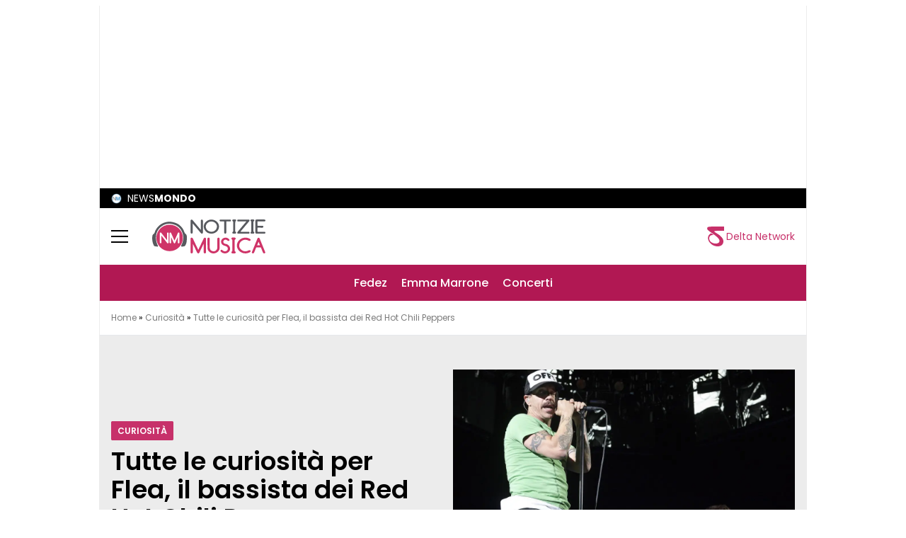

--- FILE ---
content_type: text/html; charset=UTF-8
request_url: https://notiziemusica.it/chi-e-flea/curiosita/
body_size: 125449
content:
<!doctype html>
<html lang="it-IT">
<head>
  <meta charset="utf-8">
  <meta name="viewport" content="width=device-width, initial-scale=1">
  <link rel="apple-touch-icon" sizes="144x144" href="https://notiziemusica.it/wp-content/themes/wordpress-evolve-theme/resources/images/favicon/apple-touch-icon.png">
  <link rel="icon" type="image/png" sizes="32x32" href="https://notiziemusica.it/wp-content/themes/wordpress-evolve-theme/resources/images/favicon/favicon-32x32.png">
  <link rel="icon" type="image/png" sizes="16x16" href="https://notiziemusica.it/wp-content/themes/wordpress-evolve-theme/resources/images/favicon/favicon-16x16.png">
  <link rel="manifest" href="https://notiziemusica.it/wp-content/themes/wordpress-evolve-theme/resources/images/favicon/site.webmanifest">
  <link rel="mask-icon" href="https://notiziemusica.it/wp-content/themes/wordpress-evolve-theme/resources/images/favicon/safari-pinned-tab.svg" color="#5bbad5">

  
    
    
        <!-- InMobi Choice. Consent Manager Tag v3.0 (for TCF 2.2) -->
        <script async=true>
            (function () {
                var host = window.location.hostname;
                var element = document.createElement('script');
                var firstScript = document.getElementsByTagName('script')[0];
                var url = 'https://cmp.inmobi.com'
                    .concat('/choice/', 'zempfe9XwTUGE', '/', host, '/choice.js?tag_version=V3');
                var uspTries = 0;
                var uspTriesLimit = 3;
                element.async = true;
                element.type = 'text/javascript';
                element.src = url;

                firstScript.parentNode.insertBefore(element, firstScript);

                function makeStub() {
                    var TCF_LOCATOR_NAME = '__tcfapiLocator';
                    var queue = [];
                    var win = window;
                    var cmpFrame;

                    function addFrame() {
                        var doc = win.document;
                        var otherCMP = !!(win.frames[TCF_LOCATOR_NAME]);

                        if (!otherCMP) {
                            if (doc.body) {
                                var iframe = doc.createElement('iframe');

                                iframe.style.cssText = 'display:none';
                                iframe.name = TCF_LOCATOR_NAME;
                                doc.body.appendChild(iframe);
                            } else {
                                setTimeout(addFrame, 5);
                            }
                        }
                        return !otherCMP;
                    }

                    function tcfAPIHandler() {
                        var gdprApplies;
                        var args = arguments;

                        if (!args.length) {
                            return queue;
                        } else if (args[0] === 'setGdprApplies') {
                            if (
                                args.length > 3 &&
                                args[2] === 2 &&
                                typeof args[3] === 'boolean'
                            ) {
                                gdprApplies = args[3];
                                if (typeof args[2] === 'function') {
                                    args[2]('set', true);
                                }
                            }
                        } else if (args[0] === 'ping') {
                            var retr = {
                                gdprApplies: gdprApplies,
                                cmpLoaded: false,
                                cmpStatus: 'stub'
                            };

                            if (typeof args[2] === 'function') {
                                args[2](retr);
                            }
                        } else {
                            if (args[0] === 'init' && typeof args[3] === 'object') {
                                args[3] = Object.assign(args[3], {tag_version: 'V3'});
                            }
                            queue.push(args);
                        }
                    }

                    function postMessageEventHandler(event) {
                        var msgIsString = typeof event.data === 'string';
                        var json = {};

                        try {
                            if (msgIsString) {
                                json = JSON.parse(event.data);
                            } else {
                                json = event.data;
                            }
                        } catch (ignore) {
                        }

                        var payload = json.__tcfapiCall;

                        if (payload) {
                            window.__tcfapi(
                                payload.command,
                                payload.version,
                                function (retValue, success) {
                                    var returnMsg = {
                                        __tcfapiReturn: {
                                            returnValue: retValue,
                                            success: success,
                                            callId: payload.callId
                                        }
                                    };
                                    if (msgIsString) {
                                        returnMsg = JSON.stringify(returnMsg);
                                    }
                                    if (event && event.source && event.source.postMessage) {
                                        event.source.postMessage(returnMsg, '*');
                                    }
                                },
                                payload.parameter
                            );
                        }
                    }

                    while (win) {
                        try {
                            if (win.frames[TCF_LOCATOR_NAME]) {
                                cmpFrame = win;
                                break;
                            }
                        } catch (ignore) {
                        }

                        if (win === window.top) {
                            break;
                        }
                        win = win.parent;
                    }
                    if (!cmpFrame) {
                        addFrame();
                        win.__tcfapi = tcfAPIHandler;
                        win.addEventListener('message', postMessageEventHandler, false);
                    }
                };

                makeStub();

                var uspStubFunction = function () {
                    var arg = arguments;
                    if (typeof window.__uspapi !== uspStubFunction) {
                        setTimeout(function () {
                            if (typeof window.__uspapi !== 'undefined') {
                                window.__uspapi.apply(window.__uspapi, arg);
                            }
                        }, 500);
                    }
                };

                var checkIfUspIsReady = function () {
                    uspTries++;
                    if (window.__uspapi === uspStubFunction && uspTries < uspTriesLimit) {
                        console.warn('USP is not accessible');
                    } else {
                        clearInterval(uspInterval);
                    }
                };

                if (typeof window.__uspapi === 'undefined') {
                    window.__uspapi = uspStubFunction;
                    var uspInterval = setInterval(checkIfUspIsReady, 6000);
                }
            })();
            //End inmobi quantcast


        </script>
        <!-- End Quantcast Choice. Consent Manager Tag v2.0 (for TCF 2.0) -->

        
            <!-- GTM -->
            <!-- Google Tag Manager Delta Pictures-->
            <script>
                window.dataLayer = window.dataLayer || [];
            </script>
            <script>
                (function (w, d, s, l, i) {
                    w[l] = w[l] || [];
                    w[l].push({
                        'gtm.start':
                            new Date().getTime(), event: 'gtm.js'
                    });
                    var f = d.getElementsByTagName(s)[0],
                        j = d.createElement(s), dl = l != 'dataLayer' ? '&l=' + l : '';
                    j.async = true;
                    j.src =
                        'https://www.googletagmanager.com/gtm.js?id=' + i + dl;
                    f.parentNode.insertBefore(j, f);
                })(window, document, 'script', 'dataLayer', 'GTM-PCKS2W7');
            </script>
            <!-- End Google Tag Manager -->


        
        <noscript>
            <img src="https://sb.scorecardresearch.com/p?c1=2&c2=29948965&cs_ucfr=&cv=2.0&cj=1"/>
        </noscript>

        <!-- Prior consent CMP V2 -->
        <script type="javascript/blocked">
            function sbloccajs() {

                //Inject Awin
                var awin = document.createElement('script');
                awin.src = 'https://www.dwin2.com/pub.402523.min.js';
                document.getElementsByTagName('head')[0].appendChild(awin);

                //Teads Cookieless
                window.teads_analytics = window.teads_analytics || {};
                window.teads_analytics.analytics_tag_id = "PUB_10391";
                window.teads_analytics.share = window.teads_analytics.share || function () {
                    ;(window.teads_analytics.shared_data = window.teads_analytics.shared_data || []).push(arguments)
                };

                var teads_cookieless = document.createElement('script');
                teads_cookieless.src = 'https://a.teads.tv/analytics/tag.js';
                teads_cookieless.async = true;
                document.getElementsByTagName('head')[0].appendChild(teads_cookieless);

            };

            //Sblocca CMP
            __tcfapi('addEventListener', 2, function (tcData, success) {
                if (success && tcData.gdprApplies) {
                    if (tcData.eventStatus === 'tcloaded' || tcData.eventStatus === 'useractioncomplete') {
                        if (tcData.purpose.consents[2]) {
                            window.personalized = true; //personalized
                        } else {
                            window.personalized = false; //not personalized
                        }

                        console.log('CMP: tcloaded || useractioncomplete');
                        //Unlock
                        //tcString
                        window.tcString = tcData.tcString;
                        sbloccajs();
                    } else {
                        console.log('Debug: tcData.eventStatus: ', tcData.eventStatus);
                    }
                }
            });
        </script>
        <!-- Prior consent CMP V2 -->

        <!-- Onesignal/CMP - delay -->
        <script type="javascript/blocked">
            /*Deferred Onesignal*/
            setTimeout(function () {
                console.log("EVOLVE:initialize OneSignal");
                window.OneSignal = window.OneSignal || [];
                window.OneSignal.push(function () {
                    window.OneSignal.init(window._oneSignalInitOptions);
                });
            }, 5000);
        </script>
    

    
        <!-- Quantcast Tag -->
        <script type="javascript/blocked">
            var _qevents = _qevents || [];

            (function () {
                var elem = document.createElement('script');
                elem.src = (document.location.protocol == "https:" ? "https://secure" : "http://edge") + ".quantserve.com/quant.js";
                elem.async = true;
                elem.type = "text/javascript";
                var scpt = document.getElementsByTagName('script')[0];
                scpt.parentNode.insertBefore(elem, scpt);
            })();

            _qevents.push({
                qacct: "p-zempfe9XwTUGE",
                uid: "sviluppo@deltapictures.it"
            });
        </script>

        <noscript>
            <div style="display:none;">
                <img src="//pixel.quantserve.com/pixel/p-zempfe9XwTUGE.gif" border="0" height="1" width="1" alt="Quantcast"/>
            </div>
        </noscript>
        <!-- End Quantcast tag -->

        <!--Evento Redattore -->
                    <script type="javascript/blocked">
                dataLayer.push({'trackingRedattore': "Autore Mauro Abbate"});
            </script>
        
    
        <script data-cfasync="false" data-no-defer="1" data-no-minify="1" data-no-optimize="1">var ewww_webp_supported=!1;function check_webp_feature(A,e){var w;e=void 0!==e?e:function(){},ewww_webp_supported?e(ewww_webp_supported):((w=new Image).onload=function(){ewww_webp_supported=0<w.width&&0<w.height,e&&e(ewww_webp_supported)},w.onerror=function(){e&&e(!1)},w.src="data:image/webp;base64,"+{alpha:"UklGRkoAAABXRUJQVlA4WAoAAAAQAAAAAAAAAAAAQUxQSAwAAAARBxAR/Q9ERP8DAABWUDggGAAAABQBAJ0BKgEAAQAAAP4AAA3AAP7mtQAAAA=="}[A])}check_webp_feature("alpha");</script><script data-cfasync="false" data-no-defer="1" data-no-minify="1" data-no-optimize="1">var Arrive=function(c,w){"use strict";if(c.MutationObserver&&"undefined"!=typeof HTMLElement){var r,a=0,u=(r=HTMLElement.prototype.matches||HTMLElement.prototype.webkitMatchesSelector||HTMLElement.prototype.mozMatchesSelector||HTMLElement.prototype.msMatchesSelector,{matchesSelector:function(e,t){return e instanceof HTMLElement&&r.call(e,t)},addMethod:function(e,t,r){var a=e[t];e[t]=function(){return r.length==arguments.length?r.apply(this,arguments):"function"==typeof a?a.apply(this,arguments):void 0}},callCallbacks:function(e,t){t&&t.options.onceOnly&&1==t.firedElems.length&&(e=[e[0]]);for(var r,a=0;r=e[a];a++)r&&r.callback&&r.callback.call(r.elem,r.elem);t&&t.options.onceOnly&&1==t.firedElems.length&&t.me.unbindEventWithSelectorAndCallback.call(t.target,t.selector,t.callback)},checkChildNodesRecursively:function(e,t,r,a){for(var i,n=0;i=e[n];n++)r(i,t,a)&&a.push({callback:t.callback,elem:i}),0<i.childNodes.length&&u.checkChildNodesRecursively(i.childNodes,t,r,a)},mergeArrays:function(e,t){var r,a={};for(r in e)e.hasOwnProperty(r)&&(a[r]=e[r]);for(r in t)t.hasOwnProperty(r)&&(a[r]=t[r]);return a},toElementsArray:function(e){return e=void 0!==e&&("number"!=typeof e.length||e===c)?[e]:e}}),e=(l.prototype.addEvent=function(e,t,r,a){a={target:e,selector:t,options:r,callback:a,firedElems:[]};return this._beforeAdding&&this._beforeAdding(a),this._eventsBucket.push(a),a},l.prototype.removeEvent=function(e){for(var t,r=this._eventsBucket.length-1;t=this._eventsBucket[r];r--)e(t)&&(this._beforeRemoving&&this._beforeRemoving(t),(t=this._eventsBucket.splice(r,1))&&t.length&&(t[0].callback=null))},l.prototype.beforeAdding=function(e){this._beforeAdding=e},l.prototype.beforeRemoving=function(e){this._beforeRemoving=e},l),t=function(i,n){var o=new e,l=this,s={fireOnAttributesModification:!1};return o.beforeAdding(function(t){var e=t.target;e!==c.document&&e!==c||(e=document.getElementsByTagName("html")[0]);var r=new MutationObserver(function(e){n.call(this,e,t)}),a=i(t.options);r.observe(e,a),t.observer=r,t.me=l}),o.beforeRemoving(function(e){e.observer.disconnect()}),this.bindEvent=function(e,t,r){t=u.mergeArrays(s,t);for(var a=u.toElementsArray(this),i=0;i<a.length;i++)o.addEvent(a[i],e,t,r)},this.unbindEvent=function(){var r=u.toElementsArray(this);o.removeEvent(function(e){for(var t=0;t<r.length;t++)if(this===w||e.target===r[t])return!0;return!1})},this.unbindEventWithSelectorOrCallback=function(r){var a=u.toElementsArray(this),i=r,e="function"==typeof r?function(e){for(var t=0;t<a.length;t++)if((this===w||e.target===a[t])&&e.callback===i)return!0;return!1}:function(e){for(var t=0;t<a.length;t++)if((this===w||e.target===a[t])&&e.selector===r)return!0;return!1};o.removeEvent(e)},this.unbindEventWithSelectorAndCallback=function(r,a){var i=u.toElementsArray(this);o.removeEvent(function(e){for(var t=0;t<i.length;t++)if((this===w||e.target===i[t])&&e.selector===r&&e.callback===a)return!0;return!1})},this},i=new function(){var s={fireOnAttributesModification:!1,onceOnly:!1,existing:!1};function n(e,t,r){return!(!u.matchesSelector(e,t.selector)||(e._id===w&&(e._id=a++),-1!=t.firedElems.indexOf(e._id)))&&(t.firedElems.push(e._id),!0)}var c=(i=new t(function(e){var t={attributes:!1,childList:!0,subtree:!0};return e.fireOnAttributesModification&&(t.attributes=!0),t},function(e,i){e.forEach(function(e){var t=e.addedNodes,r=e.target,a=[];null!==t&&0<t.length?u.checkChildNodesRecursively(t,i,n,a):"attributes"===e.type&&n(r,i)&&a.push({callback:i.callback,elem:r}),u.callCallbacks(a,i)})})).bindEvent;return i.bindEvent=function(e,t,r){t=void 0===r?(r=t,s):u.mergeArrays(s,t);var a=u.toElementsArray(this);if(t.existing){for(var i=[],n=0;n<a.length;n++)for(var o=a[n].querySelectorAll(e),l=0;l<o.length;l++)i.push({callback:r,elem:o[l]});if(t.onceOnly&&i.length)return r.call(i[0].elem,i[0].elem);setTimeout(u.callCallbacks,1,i)}c.call(this,e,t,r)},i},o=new function(){var a={};function i(e,t){return u.matchesSelector(e,t.selector)}var n=(o=new t(function(){return{childList:!0,subtree:!0}},function(e,r){e.forEach(function(e){var t=e.removedNodes,e=[];null!==t&&0<t.length&&u.checkChildNodesRecursively(t,r,i,e),u.callCallbacks(e,r)})})).bindEvent;return o.bindEvent=function(e,t,r){t=void 0===r?(r=t,a):u.mergeArrays(a,t),n.call(this,e,t,r)},o};d(HTMLElement.prototype),d(NodeList.prototype),d(HTMLCollection.prototype),d(HTMLDocument.prototype),d(Window.prototype);var n={};return s(i,n,"unbindAllArrive"),s(o,n,"unbindAllLeave"),n}function l(){this._eventsBucket=[],this._beforeAdding=null,this._beforeRemoving=null}function s(e,t,r){u.addMethod(t,r,e.unbindEvent),u.addMethod(t,r,e.unbindEventWithSelectorOrCallback),u.addMethod(t,r,e.unbindEventWithSelectorAndCallback)}function d(e){e.arrive=i.bindEvent,s(i,e,"unbindArrive"),e.leave=o.bindEvent,s(o,e,"unbindLeave")}}(window,void 0),ewww_webp_supported=!1;function check_webp_feature(e,t){var r;ewww_webp_supported?t(ewww_webp_supported):((r=new Image).onload=function(){ewww_webp_supported=0<r.width&&0<r.height,t(ewww_webp_supported)},r.onerror=function(){t(!1)},r.src="data:image/webp;base64,"+{alpha:"UklGRkoAAABXRUJQVlA4WAoAAAAQAAAAAAAAAAAAQUxQSAwAAAARBxAR/Q9ERP8DAABWUDggGAAAABQBAJ0BKgEAAQAAAP4AAA3AAP7mtQAAAA==",animation:"UklGRlIAAABXRUJQVlA4WAoAAAASAAAAAAAAAAAAQU5JTQYAAAD/////AABBTk1GJgAAAAAAAAAAAAAAAAAAAGQAAABWUDhMDQAAAC8AAAAQBxAREYiI/gcA"}[e])}function ewwwLoadImages(e){if(e){for(var t=document.querySelectorAll(".batch-image img, .image-wrapper a, .ngg-pro-masonry-item a, .ngg-galleria-offscreen-seo-wrapper a"),r=0,a=t.length;r<a;r++)ewwwAttr(t[r],"data-src",t[r].getAttribute("data-webp")),ewwwAttr(t[r],"data-thumbnail",t[r].getAttribute("data-webp-thumbnail"));for(var i=document.querySelectorAll("div.woocommerce-product-gallery__image"),r=0,a=i.length;r<a;r++)ewwwAttr(i[r],"data-thumb",i[r].getAttribute("data-webp-thumb"))}for(var n=document.querySelectorAll("video"),r=0,a=n.length;r<a;r++)ewwwAttr(n[r],"poster",e?n[r].getAttribute("data-poster-webp"):n[r].getAttribute("data-poster-image"));for(var o,l=document.querySelectorAll("img.ewww_webp_lazy_load"),r=0,a=l.length;r<a;r++)e&&(ewwwAttr(l[r],"data-lazy-srcset",l[r].getAttribute("data-lazy-srcset-webp")),ewwwAttr(l[r],"data-srcset",l[r].getAttribute("data-srcset-webp")),ewwwAttr(l[r],"data-lazy-src",l[r].getAttribute("data-lazy-src-webp")),ewwwAttr(l[r],"data-src",l[r].getAttribute("data-src-webp")),ewwwAttr(l[r],"data-orig-file",l[r].getAttribute("data-webp-orig-file")),ewwwAttr(l[r],"data-medium-file",l[r].getAttribute("data-webp-medium-file")),ewwwAttr(l[r],"data-large-file",l[r].getAttribute("data-webp-large-file")),null!=(o=l[r].getAttribute("srcset"))&&!1!==o&&o.includes("R0lGOD")&&ewwwAttr(l[r],"src",l[r].getAttribute("data-lazy-src-webp"))),l[r].className=l[r].className.replace(/\bewww_webp_lazy_load\b/,"");for(var s=document.querySelectorAll(".ewww_webp"),r=0,a=s.length;r<a;r++)e?(ewwwAttr(s[r],"srcset",s[r].getAttribute("data-srcset-webp")),ewwwAttr(s[r],"src",s[r].getAttribute("data-src-webp")),ewwwAttr(s[r],"data-orig-file",s[r].getAttribute("data-webp-orig-file")),ewwwAttr(s[r],"data-medium-file",s[r].getAttribute("data-webp-medium-file")),ewwwAttr(s[r],"data-large-file",s[r].getAttribute("data-webp-large-file")),ewwwAttr(s[r],"data-large_image",s[r].getAttribute("data-webp-large_image")),ewwwAttr(s[r],"data-src",s[r].getAttribute("data-webp-src"))):(ewwwAttr(s[r],"srcset",s[r].getAttribute("data-srcset-img")),ewwwAttr(s[r],"src",s[r].getAttribute("data-src-img"))),s[r].className=s[r].className.replace(/\bewww_webp\b/,"ewww_webp_loaded");window.jQuery&&jQuery.fn.isotope&&jQuery.fn.imagesLoaded&&(jQuery(".fusion-posts-container-infinite").imagesLoaded(function(){jQuery(".fusion-posts-container-infinite").hasClass("isotope")&&jQuery(".fusion-posts-container-infinite").isotope()}),jQuery(".fusion-portfolio:not(.fusion-recent-works) .fusion-portfolio-wrapper").imagesLoaded(function(){jQuery(".fusion-portfolio:not(.fusion-recent-works) .fusion-portfolio-wrapper").isotope()}))}function ewwwWebPInit(e){ewwwLoadImages(e),ewwwNggLoadGalleries(e),document.arrive(".ewww_webp",function(){ewwwLoadImages(e)}),document.arrive(".ewww_webp_lazy_load",function(){ewwwLoadImages(e)}),document.arrive("videos",function(){ewwwLoadImages(e)}),"loading"==document.readyState?document.addEventListener("DOMContentLoaded",ewwwJSONParserInit):("undefined"!=typeof galleries&&ewwwNggParseGalleries(e),ewwwWooParseVariations(e))}function ewwwAttr(e,t,r){null!=r&&!1!==r&&e.setAttribute(t,r)}function ewwwJSONParserInit(){"undefined"!=typeof galleries&&check_webp_feature("alpha",ewwwNggParseGalleries),check_webp_feature("alpha",ewwwWooParseVariations)}function ewwwWooParseVariations(e){if(e)for(var t=document.querySelectorAll("form.variations_form"),r=0,a=t.length;r<a;r++){var i=t[r].getAttribute("data-product_variations"),n=!1;try{for(var o in i=JSON.parse(i))void 0!==i[o]&&void 0!==i[o].image&&(void 0!==i[o].image.src_webp&&(i[o].image.src=i[o].image.src_webp,n=!0),void 0!==i[o].image.srcset_webp&&(i[o].image.srcset=i[o].image.srcset_webp,n=!0),void 0!==i[o].image.full_src_webp&&(i[o].image.full_src=i[o].image.full_src_webp,n=!0),void 0!==i[o].image.gallery_thumbnail_src_webp&&(i[o].image.gallery_thumbnail_src=i[o].image.gallery_thumbnail_src_webp,n=!0),void 0!==i[o].image.thumb_src_webp&&(i[o].image.thumb_src=i[o].image.thumb_src_webp,n=!0));n&&ewwwAttr(t[r],"data-product_variations",JSON.stringify(i))}catch(e){}}}function ewwwNggParseGalleries(e){if(e)for(var t in galleries){var r=galleries[t];galleries[t].images_list=ewwwNggParseImageList(r.images_list)}}function ewwwNggLoadGalleries(e){e&&document.addEventListener("ngg.galleria.themeadded",function(e,t){window.ngg_galleria._create_backup=window.ngg_galleria.create,window.ngg_galleria.create=function(e,t){var r=$(e).data("id");return galleries["gallery_"+r].images_list=ewwwNggParseImageList(galleries["gallery_"+r].images_list),window.ngg_galleria._create_backup(e,t)}})}function ewwwNggParseImageList(e){for(var t in e){var r=e[t];if(void 0!==r["image-webp"]&&(e[t].image=r["image-webp"],delete e[t]["image-webp"]),void 0!==r["thumb-webp"]&&(e[t].thumb=r["thumb-webp"],delete e[t]["thumb-webp"]),void 0!==r.full_image_webp&&(e[t].full_image=r.full_image_webp,delete e[t].full_image_webp),void 0!==r.srcsets)for(var a in r.srcsets)nggSrcset=r.srcsets[a],void 0!==r.srcsets[a+"-webp"]&&(e[t].srcsets[a]=r.srcsets[a+"-webp"],delete e[t].srcsets[a+"-webp"]);if(void 0!==r.full_srcsets)for(var i in r.full_srcsets)nggFSrcset=r.full_srcsets[i],void 0!==r.full_srcsets[i+"-webp"]&&(e[t].full_srcsets[i]=r.full_srcsets[i+"-webp"],delete e[t].full_srcsets[i+"-webp"])}return e}check_webp_feature("alpha",ewwwWebPInit);</script><meta name='robots' content='index, follow, max-image-preview:large, max-snippet:-1, max-video-preview:-1' />

	<!-- This site is optimized with the Yoast SEO plugin v26.5 - https://yoast.com/wordpress/plugins/seo/ -->
	<title>Chi è Flea, il bassista dei Red Hot Chili Peppers</title>
	<meta name="description" content="Tutte le curiosità su Flea, lo storico bassista dei Red Hot Chili Peppers: dalla passione per il jazz alla carriera di attore." />
	<link rel="canonical" href="https://notiziemusica.it/chi-e-flea/curiosita/" />
	<meta property="og:locale" content="it_IT" />
	<meta property="og:type" content="article" />
	<meta property="og:title" content="Tutto su Flea, il bassista dei Red Hot Chili Peppers" />
	<meta property="og:description" content="Tutte le curiosità su Flea, lo storico bassista dei Red Hot Chili Peppers: dalla passione per il jazz alla carriera di attore." />
	<meta property="og:url" content="https://notiziemusica.it/chi-e-flea/curiosita/" />
	<meta property="og:site_name" content="Notizie Musica" />
	<meta property="article:author" content="https://www.facebook.com/mauro.abbate.20" />
	<meta property="article:published_time" content="2023-10-16T06:17:00+00:00" />
	<meta property="article:modified_time" content="2023-10-16T06:39:07+00:00" />
	<meta property="og:image" content="https://notiziemusica.it/wp-content/uploads/2020/10/IM_Anthony_Kiedis_Red_Hot_Chilli_Peppers.jpg" />
	<meta property="og:image:width" content="1200" />
	<meta property="og:image:height" content="800" />
	<meta property="og:image:type" content="image/jpeg" />
	<meta name="author" content="Mauro Abbate" />
	<meta name="twitter:card" content="summary_large_image" />
	<meta name="twitter:label1" content="Scritto da" />
	<meta name="twitter:data1" content="Mauro Abbate" />
	<meta name="twitter:label2" content="Tempo di lettura stimato" />
	<meta name="twitter:data2" content="4 minuti" />
	<!-- / Yoast SEO plugin. -->


<link rel="alternate" title="oEmbed (JSON)" type="application/json+oembed" href="https://notiziemusica.it/wp-json/oembed/1.0/embed?url=https%3A%2F%2Fnotiziemusica.it%2Fchi-e-flea%2Fcuriosita%2F" />
<link rel="alternate" title="oEmbed (XML)" type="text/xml+oembed" href="https://notiziemusica.it/wp-json/oembed/1.0/embed?url=https%3A%2F%2Fnotiziemusica.it%2Fchi-e-flea%2Fcuriosita%2F&#038;format=xml" />
<style id='wp-img-auto-sizes-contain-inline-css'>
img:is([sizes=auto i],[sizes^="auto," i]){contain-intrinsic-size:3000px 1500px}
/*# sourceURL=wp-img-auto-sizes-contain-inline-css */
</style>
<style id='wp-block-heading-inline-css'>
h1:where(.wp-block-heading).has-background,h2:where(.wp-block-heading).has-background,h3:where(.wp-block-heading).has-background,h4:where(.wp-block-heading).has-background,h5:where(.wp-block-heading).has-background,h6:where(.wp-block-heading).has-background{padding:1.25em 2.375em}h1.has-text-align-left[style*=writing-mode]:where([style*=vertical-lr]),h1.has-text-align-right[style*=writing-mode]:where([style*=vertical-rl]),h2.has-text-align-left[style*=writing-mode]:where([style*=vertical-lr]),h2.has-text-align-right[style*=writing-mode]:where([style*=vertical-rl]),h3.has-text-align-left[style*=writing-mode]:where([style*=vertical-lr]),h3.has-text-align-right[style*=writing-mode]:where([style*=vertical-rl]),h4.has-text-align-left[style*=writing-mode]:where([style*=vertical-lr]),h4.has-text-align-right[style*=writing-mode]:where([style*=vertical-rl]),h5.has-text-align-left[style*=writing-mode]:where([style*=vertical-lr]),h5.has-text-align-right[style*=writing-mode]:where([style*=vertical-rl]),h6.has-text-align-left[style*=writing-mode]:where([style*=vertical-lr]),h6.has-text-align-right[style*=writing-mode]:where([style*=vertical-rl]){rotate:180deg}
/*# sourceURL=https://notiziemusica.it/wp-includes/blocks/heading/style.min.css */
</style>
<style id='wp-block-paragraph-inline-css'>
.is-small-text{font-size:.875em}.is-regular-text{font-size:1em}.is-large-text{font-size:2.25em}.is-larger-text{font-size:3em}.has-drop-cap:not(:focus):first-letter{float:left;font-size:8.4em;font-style:normal;font-weight:100;line-height:.68;margin:.05em .1em 0 0;text-transform:uppercase}body.rtl .has-drop-cap:not(:focus):first-letter{float:none;margin-left:.1em}p.has-drop-cap.has-background{overflow:hidden}:root :where(p.has-background){padding:1.25em 2.375em}:where(p.has-text-color:not(.has-link-color)) a{color:inherit}p.has-text-align-left[style*="writing-mode:vertical-lr"],p.has-text-align-right[style*="writing-mode:vertical-rl"]{rotate:180deg}
/*# sourceURL=https://notiziemusica.it/wp-includes/blocks/paragraph/style.min.css */
</style>
<style id='wp-block-image-inline-css'>
.wp-block-image>a,.wp-block-image>figure>a{display:inline-block}.wp-block-image img{box-sizing:border-box;height:auto;max-width:100%;vertical-align:bottom}@media not (prefers-reduced-motion){.wp-block-image img.hide{visibility:hidden}.wp-block-image img.show{animation:show-content-image .4s}}.wp-block-image[style*=border-radius] img,.wp-block-image[style*=border-radius]>a{border-radius:inherit}.wp-block-image.has-custom-border img{box-sizing:border-box}.wp-block-image.aligncenter{text-align:center}.wp-block-image.alignfull>a,.wp-block-image.alignwide>a{width:100%}.wp-block-image.alignfull img,.wp-block-image.alignwide img{height:auto;width:100%}.wp-block-image .aligncenter,.wp-block-image .alignleft,.wp-block-image .alignright,.wp-block-image.aligncenter,.wp-block-image.alignleft,.wp-block-image.alignright{display:table}.wp-block-image .aligncenter>figcaption,.wp-block-image .alignleft>figcaption,.wp-block-image .alignright>figcaption,.wp-block-image.aligncenter>figcaption,.wp-block-image.alignleft>figcaption,.wp-block-image.alignright>figcaption{caption-side:bottom;display:table-caption}.wp-block-image .alignleft{float:left;margin:.5em 1em .5em 0}.wp-block-image .alignright{float:right;margin:.5em 0 .5em 1em}.wp-block-image .aligncenter{margin-left:auto;margin-right:auto}.wp-block-image :where(figcaption){margin-bottom:1em;margin-top:.5em}.wp-block-image.is-style-circle-mask img{border-radius:9999px}@supports ((-webkit-mask-image:none) or (mask-image:none)) or (-webkit-mask-image:none){.wp-block-image.is-style-circle-mask img{border-radius:0;-webkit-mask-image:url('data:image/svg+xml;utf8,<svg viewBox="0 0 100 100" xmlns="http://www.w3.org/2000/svg"><circle cx="50" cy="50" r="50"/></svg>');mask-image:url('data:image/svg+xml;utf8,<svg viewBox="0 0 100 100" xmlns="http://www.w3.org/2000/svg"><circle cx="50" cy="50" r="50"/></svg>');mask-mode:alpha;-webkit-mask-position:center;mask-position:center;-webkit-mask-repeat:no-repeat;mask-repeat:no-repeat;-webkit-mask-size:contain;mask-size:contain}}:root :where(.wp-block-image.is-style-rounded img,.wp-block-image .is-style-rounded img){border-radius:9999px}.wp-block-image figure{margin:0}.wp-lightbox-container{display:flex;flex-direction:column;position:relative}.wp-lightbox-container img{cursor:zoom-in}.wp-lightbox-container img:hover+button{opacity:1}.wp-lightbox-container button{align-items:center;backdrop-filter:blur(16px) saturate(180%);background-color:#5a5a5a40;border:none;border-radius:4px;cursor:zoom-in;display:flex;height:20px;justify-content:center;opacity:0;padding:0;position:absolute;right:16px;text-align:center;top:16px;width:20px;z-index:100}@media not (prefers-reduced-motion){.wp-lightbox-container button{transition:opacity .2s ease}}.wp-lightbox-container button:focus-visible{outline:3px auto #5a5a5a40;outline:3px auto -webkit-focus-ring-color;outline-offset:3px}.wp-lightbox-container button:hover{cursor:pointer;opacity:1}.wp-lightbox-container button:focus{opacity:1}.wp-lightbox-container button:focus,.wp-lightbox-container button:hover,.wp-lightbox-container button:not(:hover):not(:active):not(.has-background){background-color:#5a5a5a40;border:none}.wp-lightbox-overlay{box-sizing:border-box;cursor:zoom-out;height:100vh;left:0;overflow:hidden;position:fixed;top:0;visibility:hidden;width:100%;z-index:100000}.wp-lightbox-overlay .close-button{align-items:center;cursor:pointer;display:flex;justify-content:center;min-height:40px;min-width:40px;padding:0;position:absolute;right:calc(env(safe-area-inset-right) + 16px);top:calc(env(safe-area-inset-top) + 16px);z-index:5000000}.wp-lightbox-overlay .close-button:focus,.wp-lightbox-overlay .close-button:hover,.wp-lightbox-overlay .close-button:not(:hover):not(:active):not(.has-background){background:none;border:none}.wp-lightbox-overlay .lightbox-image-container{height:var(--wp--lightbox-container-height);left:50%;overflow:hidden;position:absolute;top:50%;transform:translate(-50%,-50%);transform-origin:top left;width:var(--wp--lightbox-container-width);z-index:9999999999}.wp-lightbox-overlay .wp-block-image{align-items:center;box-sizing:border-box;display:flex;height:100%;justify-content:center;margin:0;position:relative;transform-origin:0 0;width:100%;z-index:3000000}.wp-lightbox-overlay .wp-block-image img{height:var(--wp--lightbox-image-height);min-height:var(--wp--lightbox-image-height);min-width:var(--wp--lightbox-image-width);width:var(--wp--lightbox-image-width)}.wp-lightbox-overlay .wp-block-image figcaption{display:none}.wp-lightbox-overlay button{background:none;border:none}.wp-lightbox-overlay .scrim{background-color:#fff;height:100%;opacity:.9;position:absolute;width:100%;z-index:2000000}.wp-lightbox-overlay.active{visibility:visible}@media not (prefers-reduced-motion){.wp-lightbox-overlay.active{animation:turn-on-visibility .25s both}.wp-lightbox-overlay.active img{animation:turn-on-visibility .35s both}.wp-lightbox-overlay.show-closing-animation:not(.active){animation:turn-off-visibility .35s both}.wp-lightbox-overlay.show-closing-animation:not(.active) img{animation:turn-off-visibility .25s both}.wp-lightbox-overlay.zoom.active{animation:none;opacity:1;visibility:visible}.wp-lightbox-overlay.zoom.active .lightbox-image-container{animation:lightbox-zoom-in .4s}.wp-lightbox-overlay.zoom.active .lightbox-image-container img{animation:none}.wp-lightbox-overlay.zoom.active .scrim{animation:turn-on-visibility .4s forwards}.wp-lightbox-overlay.zoom.show-closing-animation:not(.active){animation:none}.wp-lightbox-overlay.zoom.show-closing-animation:not(.active) .lightbox-image-container{animation:lightbox-zoom-out .4s}.wp-lightbox-overlay.zoom.show-closing-animation:not(.active) .lightbox-image-container img{animation:none}.wp-lightbox-overlay.zoom.show-closing-animation:not(.active) .scrim{animation:turn-off-visibility .4s forwards}}@keyframes show-content-image{0%{visibility:hidden}99%{visibility:hidden}to{visibility:visible}}@keyframes turn-on-visibility{0%{opacity:0}to{opacity:1}}@keyframes turn-off-visibility{0%{opacity:1;visibility:visible}99%{opacity:0;visibility:visible}to{opacity:0;visibility:hidden}}@keyframes lightbox-zoom-in{0%{transform:translate(calc((-100vw + var(--wp--lightbox-scrollbar-width))/2 + var(--wp--lightbox-initial-left-position)),calc(-50vh + var(--wp--lightbox-initial-top-position))) scale(var(--wp--lightbox-scale))}to{transform:translate(-50%,-50%) scale(1)}}@keyframes lightbox-zoom-out{0%{transform:translate(-50%,-50%) scale(1);visibility:visible}99%{visibility:visible}to{transform:translate(calc((-100vw + var(--wp--lightbox-scrollbar-width))/2 + var(--wp--lightbox-initial-left-position)),calc(-50vh + var(--wp--lightbox-initial-top-position))) scale(var(--wp--lightbox-scale));visibility:hidden}}
/*# sourceURL=https://notiziemusica.it/wp-includes/blocks/image/style.min.css */
</style>
<style id='wp-block-embed-inline-css'>
.wp-block-embed.alignleft,.wp-block-embed.alignright,.wp-block[data-align=left]>[data-type="core/embed"],.wp-block[data-align=right]>[data-type="core/embed"]{max-width:360px;width:100%}.wp-block-embed.alignleft .wp-block-embed__wrapper,.wp-block-embed.alignright .wp-block-embed__wrapper,.wp-block[data-align=left]>[data-type="core/embed"] .wp-block-embed__wrapper,.wp-block[data-align=right]>[data-type="core/embed"] .wp-block-embed__wrapper{min-width:280px}.wp-block-cover .wp-block-embed{min-height:240px;min-width:320px}.wp-block-embed{overflow-wrap:break-word}.wp-block-embed :where(figcaption){margin-bottom:1em;margin-top:.5em}.wp-block-embed iframe{max-width:100%}.wp-block-embed__wrapper{position:relative}.wp-embed-responsive .wp-has-aspect-ratio .wp-block-embed__wrapper:before{content:"";display:block;padding-top:50%}.wp-embed-responsive .wp-has-aspect-ratio iframe{bottom:0;height:100%;left:0;position:absolute;right:0;top:0;width:100%}.wp-embed-responsive .wp-embed-aspect-21-9 .wp-block-embed__wrapper:before{padding-top:42.85%}.wp-embed-responsive .wp-embed-aspect-18-9 .wp-block-embed__wrapper:before{padding-top:50%}.wp-embed-responsive .wp-embed-aspect-16-9 .wp-block-embed__wrapper:before{padding-top:56.25%}.wp-embed-responsive .wp-embed-aspect-4-3 .wp-block-embed__wrapper:before{padding-top:75%}.wp-embed-responsive .wp-embed-aspect-1-1 .wp-block-embed__wrapper:before{padding-top:100%}.wp-embed-responsive .wp-embed-aspect-9-16 .wp-block-embed__wrapper:before{padding-top:177.77%}.wp-embed-responsive .wp-embed-aspect-1-2 .wp-block-embed__wrapper:before{padding-top:200%}
/*# sourceURL=https://notiziemusica.it/wp-includes/blocks/embed/style.min.css */
</style>
<link rel='stylesheet' id='app/0-css' fetchpriority="high" href='https://notiziemusica.it/wp-content/themes/wordpress-evolve-theme/public/css/app.f1706a.css' media='all' />
<script src="https://notiziemusica.it/wp-includes/js/jquery/jquery.min.js?ver=3.7.1" id="jquery-core-js"></script>
<script src="https://notiziemusica.it/wp-includes/js/jquery/jquery-migrate.min.js?ver=3.4.1" id="jquery-migrate-js"></script>
<link rel="https://api.w.org/" href="https://notiziemusica.it/wp-json/" /><link rel="alternate" title="JSON" type="application/json" href="https://notiziemusica.it/wp-json/wp/v2/posts/427387" /><link rel="EditURI" type="application/rsd+xml" title="RSD" href="https://notiziemusica.it/xmlrpc.php?rsd" />
<meta name="generator" content="WordPress 6.9" />
<link rel='shortlink' href='https://notiziemusica.it/?p=427387' />
<!-- Schema optimized by Schema Pro --><script type="application/ld+json">{"@context":"https://schema.org","@type":"Article","mainEntityOfPage":{"@type":"WebPage","@id":"https://notiziemusica.it/chi-e-flea/curiosita/"},"headline":"Tutte le curiosità per Flea, il bassista dei Red Hot Chili Peppers","image":{"@type":"ImageObject","url":"https://notiziemusica.it/wp-content/uploads/2020/10/IM_Anthony_Kiedis_Red_Hot_Chilli_Peppers.jpg","width":1200,"height":800},"datePublished":"2023-10-16T08:17:00+0000","dateModified":"2023-10-16T08:39:07+0000","author":{"@type":"Person","name":"Mauro Abbate","url":null},"publisher":{"@type":"Organization","name":"Notizie Musica","logo":{"@type":"ImageObject","url":"https://notiziemusica.it/wp-content/uploads/2020/09/notizie-musica.png"}},"description":null}</script><!-- / Schema optimized by Schema Pro -->
    <link rel="preconnect"
          href="https://fonts.gstatic.com"
          crossorigin/>

    <link rel="preload"
          as="style"
          href="https://fonts.googleapis.com/css2?family=Poppins:wght@300;400;500;600;700&display=swap"/>

    <link rel="stylesheet"
          href="https://fonts.googleapis.com/css2?family=Poppins:wght@300;400;500;600;700&display=swap"
          media="print" onload="this.media='all'"/>

    <noscript>
        <link rel="stylesheet"
              href="https://fonts.googleapis.com/css2?family=Poppins:wght@300;400;500;600;700&display=swap"/>
    </noscript>
<noscript><style>.lazyload[data-src]{display:none !important;}</style></noscript><style>.lazyload{background-image:none !important;}.lazyload:before{background-image:none !important;}</style><!-- Nessuna versione HTML AMP disponibile per questo URL. -->			<style id="wpsp-style-frontend"></style>
			<link rel="icon" href="https://notiziemusica.it/wp-content/uploads/2021/10/cropped-nm_icon-32x32.png" sizes="32x32" />
<link rel="icon" href="https://notiziemusica.it/wp-content/uploads/2021/10/cropped-nm_icon-192x192.png" sizes="192x192" />
<link rel="apple-touch-icon" href="https://notiziemusica.it/wp-content/uploads/2021/10/cropped-nm_icon-180x180.png" />
<meta name="msapplication-TileImage" content="https://notiziemusica.it/wp-content/uploads/2021/10/cropped-nm_icon-270x270.png" />
		<style id="wp-custom-css">
			/*CMP Fix opener Privacy */
.qc-cmp2-persistent-link{
    position: fixed!important;
    left: -35px!important;
    bottom: 20%!important;
    display: none!important;
    transform: rotate(90deg)!important;
    color: #fff!important;
    font-size: 14px!important;
    z-index: 999!important;
    background-color: #c7316a;
}


@media screen and (max-width:1023){
		/*Centra nuovamente i dyn da mobile*/
	.code-block-56, .code-block-57, .code-block-58,#ad_dyn1, #ad_dyn2, #ad_dyn3{
		float:none!important;
		text-align:center!important;
		display:flex;
		justify-content:center;
}	

}

	@media screen and (max-width:1023px){
		prompticon3._Bell.Bottom.Left_bell {
			left: auto !important;
			right: 20px !important;
			transform-origin: left bottom;
		}
	}

a.tag.rounded.border.border-evolve-primary.mr-1.mb-1.text-sm.bg-evolve-primary.text-white.p-2.uppercase.font- {
    display: none;
}

a:where(:not(.wp-element-button)) {
    text-decoration: inherit!important;
}		</style>
		<!-- eBay -->
<meta name='ir-site-verification-token' value='1315008069'>


   
  <script>
        //Dynamic ItaliaOnline
        if (window.innerWidth < 768){
            console.log("ItaliaOnline ad_dyn mobile");
            var pubAdsCfg = {'lazy' : true, 'inread' : true};
            pubAdsCfg.dynamicAds = {'enable': true,'id': ['ad_dyn1','ad_dyn2','ad_dyn3','ad_dyn4','ad_dyn5']};
        }else{
            console.log("ItaliaOnline ad_dyn desk");
            var pubAdsCfg = {'inread' : true};
            pubAdsCfg.dynamicAds = {'enable': true,'id': ['ad_dyn1','ad_dyn2','ad_dyn3']};
        }
    </script>

 


<!-- ItaliaOnline -->
     <!-- ItaliaOnline script -->
    <link rel="preload" as="script" href="https://www.iolam.it/namespace/partner/web/deltapictures/newsmondo/other/1.1.min.js">
    <link rel="preload" as="script" href="//www.iolam.it/js/prebid.js">
  <link rel="preload" as="script" href="//c.amazon-adsystem.com/aax2/apstag.js">
  <link rel="preconnect" href="https://www.iolam.it" crossorigin="use-credentials">
  <link rel="preconnect" href="https://c.amazon-adsystem.com" crossorigin="use-credentials">
  <link rel="preconnect" href="https://adservice.google.com" crossorigin="use-credentials">
  <link rel="preconnect" href="https://adservice.google.it" crossorigin="use-credentials">
  <link rel="preconnect" href="https://securepubads.g.doubleclick.net" crossorigin="use-credentials">

      <!-- ItaliaOnline script -->
    <script type="javascript/blocked" src="https://www.iolam.it/namespace/partner/web/deltapictures/newsmondo/other/1.1.min.js"  async="async"></script>

  

  <script async src="https://t.seedtag.com/t/5991-4164-01.js"></script>

  
<!--NIELSEN--> 
<script>
  // Static Queue Snippet
! function(t, n) {
    t[n] = t[n] || {
        nlsQ: function(e, o, c, r, s, i) {
            return s = t.document, r = s.createElement("script"), r.async = 1, r.src =
                ("http:" === t.location.protocol ? "http:" : "https:") + "//cdn-gl.imrworldwide.com/conf/" +
                e + ".js#name=" + o + "&ns=" + n, i = s.getElementsByTagName("script")[0],
                i.parentNode.insertBefore(r, i), t[n][o] = t[n][o] || {
                    g: c || {},
                    ggPM: function(e, c, r, s, i) {
                        (t[n][o].q = t[n][o].q || []).push([e, c, r, s, i])
                    }
                }, t[n][o]}}}
(window, "NOLBUNDLE");

  // SDK Initialization
var nSdkInstance = NOLBUNDLE.nlsQ("PF014CAD5-AA00-4C12-A0B6-FDFF43FC321A", "nlsnInstance");
  
  // Content Metadata 
  var nielsenMetadata = {
    type: 'static', 
    assetid: 427387, // *DYNAMIC METADATA*: unique ID for each article **REQUIRED**
    section: 'NotizieMusica_BRW' // *DYNAMIC METADATA*: section of site **REQUIRED**
    }; 
    
   // Crea un ID unico per la scheda se non esiste già
    function uniqueTabID() {
        if (!sessionStorage.getItem('uniqueTabId')) {
            sessionStorage.setItem('uniqueTabId', Date.now().toString());
        }
        return sessionStorage.getItem('uniqueTabId');
    }

    // Esegue il logging per Nielsen e salva il timestamp
    function logNielsenRefresh() {
        console.log("NIELSEN TRIGGER =========");

        // Invia l'evento di inizio alla Nielsen SDK
        nSdkInstance.ggPM("staticstart", nielsenMetadata);

        // Salva il timestamp del log in localStorage identificato dall'ID unico della scheda
        localStorage.setItem('lastNielsenLog-' + uniqueTabID(), Date.now());
    }

    // Imposta il logging per Nielsen
    function setupNielsenLogging() {
        const tabID = uniqueTabID(); // Ottiene l'ID unico della scheda
        const lastLogTime = parseInt(localStorage.getItem('lastNielsenLog-' + tabID), 10); // Recupera l'ultimo timestamp di log
        const currentTime = Date.now(); // Ottiene il timestamp corrente
        const fiveMinutes = 300000; // Imposta l'intervallo a 5 minuti
        const timeSinceLastLog = currentTime - lastLogTime; // Calcola il tempo trascorso dall'ultimo log

        // Se è il primo log o sono passati almeno 5 minuti
        if (isNaN(lastLogTime) || timeSinceLastLog >= fiveMinutes) {
            logNielsenRefresh();
        } else {
            // Altrimenti, imposta un timeout per attendere fino al completamento dell'intervallo di 5 minuti
            setTimeout(logNielsenRefresh, fiveMinutes - timeSinceLastLog);
        }
    }

    // Controlla se l'URL contiene il parametro 'refresh_ce'
    if (window.location.search.includes('refresh_ce')) {
        // Configura il logging se il parametro è presente
        setupNielsenLogging();
    } else {
        // Altrimenti, esegue immediatamente il log
        logNielsenRefresh();
    }
</script>



<style id='global-styles-inline-css'>
:root{--wp--preset--aspect-ratio--square: 1;--wp--preset--aspect-ratio--4-3: 4/3;--wp--preset--aspect-ratio--3-4: 3/4;--wp--preset--aspect-ratio--3-2: 3/2;--wp--preset--aspect-ratio--2-3: 2/3;--wp--preset--aspect-ratio--16-9: 16/9;--wp--preset--aspect-ratio--9-16: 9/16;--wp--preset--color--black: #000;--wp--preset--color--cyan-bluish-gray: #abb8c3;--wp--preset--color--white: #fff;--wp--preset--color--pale-pink: #f78da7;--wp--preset--color--vivid-red: #cf2e2e;--wp--preset--color--luminous-vivid-orange: #ff6900;--wp--preset--color--luminous-vivid-amber: #fcb900;--wp--preset--color--light-green-cyan: #7bdcb5;--wp--preset--color--vivid-green-cyan: #00d084;--wp--preset--color--pale-cyan-blue: #8ed1fc;--wp--preset--color--vivid-cyan-blue: #0693e3;--wp--preset--color--vivid-purple: #9b51e0;--wp--preset--color--inherit: inherit;--wp--preset--color--current: currentcolor;--wp--preset--color--transparent: transparent;--wp--preset--color--slate-50: #f8fafc;--wp--preset--color--slate-100: #f1f5f9;--wp--preset--color--slate-200: #e2e8f0;--wp--preset--color--slate-300: #cbd5e1;--wp--preset--color--slate-400: #94a3b8;--wp--preset--color--slate-500: #64748b;--wp--preset--color--slate-600: #475569;--wp--preset--color--slate-700: #334155;--wp--preset--color--slate-800: #1e293b;--wp--preset--color--slate-900: #0f172a;--wp--preset--color--slate-950: #020617;--wp--preset--color--gray-50: #f9fafb;--wp--preset--color--gray-100: #f3f4f6;--wp--preset--color--gray-200: #e5e7eb;--wp--preset--color--gray-300: #d1d5db;--wp--preset--color--gray-400: #9ca3af;--wp--preset--color--gray-500: #6b7280;--wp--preset--color--gray-600: #4b5563;--wp--preset--color--gray-700: #374151;--wp--preset--color--gray-800: #1f2937;--wp--preset--color--gray-900: #111827;--wp--preset--color--gray-950: #030712;--wp--preset--color--zinc-50: #fafafa;--wp--preset--color--zinc-100: #f4f4f5;--wp--preset--color--zinc-200: #e4e4e7;--wp--preset--color--zinc-300: #d4d4d8;--wp--preset--color--zinc-400: #a1a1aa;--wp--preset--color--zinc-500: #71717a;--wp--preset--color--zinc-600: #52525b;--wp--preset--color--zinc-700: #3f3f46;--wp--preset--color--zinc-800: #27272a;--wp--preset--color--zinc-900: #18181b;--wp--preset--color--zinc-950: #09090b;--wp--preset--color--neutral-50: #fafafa;--wp--preset--color--neutral-100: #f5f5f5;--wp--preset--color--neutral-200: #e5e5e5;--wp--preset--color--neutral-300: #d4d4d4;--wp--preset--color--neutral-400: #a3a3a3;--wp--preset--color--neutral-500: #737373;--wp--preset--color--neutral-600: #525252;--wp--preset--color--neutral-700: #404040;--wp--preset--color--neutral-800: #262626;--wp--preset--color--neutral-900: #171717;--wp--preset--color--neutral-950: #0a0a0a;--wp--preset--color--stone-50: #fafaf9;--wp--preset--color--stone-100: #f5f5f4;--wp--preset--color--stone-200: #e7e5e4;--wp--preset--color--stone-300: #d6d3d1;--wp--preset--color--stone-400: #a8a29e;--wp--preset--color--stone-500: #78716c;--wp--preset--color--stone-600: #57534e;--wp--preset--color--stone-700: #44403c;--wp--preset--color--stone-800: #292524;--wp--preset--color--stone-900: #1c1917;--wp--preset--color--stone-950: #0c0a09;--wp--preset--color--red-50: #fef2f2;--wp--preset--color--red-100: #fee2e2;--wp--preset--color--red-200: #fecaca;--wp--preset--color--red-300: #fca5a5;--wp--preset--color--red-400: #f87171;--wp--preset--color--red-500: #ef4444;--wp--preset--color--red-600: #dc2626;--wp--preset--color--red-700: #b91c1c;--wp--preset--color--red-800: #991b1b;--wp--preset--color--red-900: #7f1d1d;--wp--preset--color--red-950: #450a0a;--wp--preset--color--orange-50: #fff7ed;--wp--preset--color--orange-100: #ffedd5;--wp--preset--color--orange-200: #fed7aa;--wp--preset--color--orange-300: #fdba74;--wp--preset--color--orange-400: #fb923c;--wp--preset--color--orange-500: #f97316;--wp--preset--color--orange-600: #ea580c;--wp--preset--color--orange-700: #c2410c;--wp--preset--color--orange-800: #9a3412;--wp--preset--color--orange-900: #7c2d12;--wp--preset--color--orange-950: #431407;--wp--preset--color--amber-50: #fffbeb;--wp--preset--color--amber-100: #fef3c7;--wp--preset--color--amber-200: #fde68a;--wp--preset--color--amber-300: #fcd34d;--wp--preset--color--amber-400: #fbbf24;--wp--preset--color--amber-500: #f59e0b;--wp--preset--color--amber-600: #d97706;--wp--preset--color--amber-700: #b45309;--wp--preset--color--amber-800: #92400e;--wp--preset--color--amber-900: #78350f;--wp--preset--color--amber-950: #451a03;--wp--preset--color--yellow-50: #fefce8;--wp--preset--color--yellow-100: #fef9c3;--wp--preset--color--yellow-200: #fef08a;--wp--preset--color--yellow-300: #fde047;--wp--preset--color--yellow-400: #facc15;--wp--preset--color--yellow-500: #eab308;--wp--preset--color--yellow-600: #ca8a04;--wp--preset--color--yellow-700: #a16207;--wp--preset--color--yellow-800: #854d0e;--wp--preset--color--yellow-900: #713f12;--wp--preset--color--yellow-950: #422006;--wp--preset--color--lime-50: #f7fee7;--wp--preset--color--lime-100: #ecfccb;--wp--preset--color--lime-200: #d9f99d;--wp--preset--color--lime-300: #bef264;--wp--preset--color--lime-400: #a3e635;--wp--preset--color--lime-500: #84cc16;--wp--preset--color--lime-600: #65a30d;--wp--preset--color--lime-700: #4d7c0f;--wp--preset--color--lime-800: #3f6212;--wp--preset--color--lime-900: #365314;--wp--preset--color--lime-950: #1a2e05;--wp--preset--color--green-50: #f0fdf4;--wp--preset--color--green-100: #dcfce7;--wp--preset--color--green-200: #bbf7d0;--wp--preset--color--green-300: #86efac;--wp--preset--color--green-400: #4ade80;--wp--preset--color--green-500: #22c55e;--wp--preset--color--green-600: #16a34a;--wp--preset--color--green-700: #15803d;--wp--preset--color--green-800: #166534;--wp--preset--color--green-900: #14532d;--wp--preset--color--green-950: #052e16;--wp--preset--color--emerald-50: #ecfdf5;--wp--preset--color--emerald-100: #d1fae5;--wp--preset--color--emerald-200: #a7f3d0;--wp--preset--color--emerald-300: #6ee7b7;--wp--preset--color--emerald-400: #34d399;--wp--preset--color--emerald-500: #10b981;--wp--preset--color--emerald-600: #059669;--wp--preset--color--emerald-700: #047857;--wp--preset--color--emerald-800: #065f46;--wp--preset--color--emerald-900: #064e3b;--wp--preset--color--emerald-950: #022c22;--wp--preset--color--teal-50: #f0fdfa;--wp--preset--color--teal-100: #ccfbf1;--wp--preset--color--teal-200: #99f6e4;--wp--preset--color--teal-300: #5eead4;--wp--preset--color--teal-400: #2dd4bf;--wp--preset--color--teal-500: #14b8a6;--wp--preset--color--teal-600: #0d9488;--wp--preset--color--teal-700: #0f766e;--wp--preset--color--teal-800: #115e59;--wp--preset--color--teal-900: #134e4a;--wp--preset--color--teal-950: #042f2e;--wp--preset--color--cyan-50: #ecfeff;--wp--preset--color--cyan-100: #cffafe;--wp--preset--color--cyan-200: #a5f3fc;--wp--preset--color--cyan-300: #67e8f9;--wp--preset--color--cyan-400: #22d3ee;--wp--preset--color--cyan-500: #06b6d4;--wp--preset--color--cyan-600: #0891b2;--wp--preset--color--cyan-700: #0e7490;--wp--preset--color--cyan-800: #155e75;--wp--preset--color--cyan-900: #164e63;--wp--preset--color--cyan-950: #083344;--wp--preset--color--sky-50: #f0f9ff;--wp--preset--color--sky-100: #e0f2fe;--wp--preset--color--sky-200: #bae6fd;--wp--preset--color--sky-300: #7dd3fc;--wp--preset--color--sky-400: #38bdf8;--wp--preset--color--sky-500: #0ea5e9;--wp--preset--color--sky-600: #0284c7;--wp--preset--color--sky-700: #0369a1;--wp--preset--color--sky-800: #075985;--wp--preset--color--sky-900: #0c4a6e;--wp--preset--color--sky-950: #082f49;--wp--preset--color--blue-50: #eff6ff;--wp--preset--color--blue-100: #dbeafe;--wp--preset--color--blue-200: #bfdbfe;--wp--preset--color--blue-300: #93c5fd;--wp--preset--color--blue-400: #60a5fa;--wp--preset--color--blue-500: #3b82f6;--wp--preset--color--blue-600: #2563eb;--wp--preset--color--blue-700: #1d4ed8;--wp--preset--color--blue-800: #1e40af;--wp--preset--color--blue-900: #1e3a8a;--wp--preset--color--blue-950: #172554;--wp--preset--color--indigo-50: #eef2ff;--wp--preset--color--indigo-100: #e0e7ff;--wp--preset--color--indigo-200: #c7d2fe;--wp--preset--color--indigo-300: #a5b4fc;--wp--preset--color--indigo-400: #818cf8;--wp--preset--color--indigo-500: #6366f1;--wp--preset--color--indigo-600: #4f46e5;--wp--preset--color--indigo-700: #4338ca;--wp--preset--color--indigo-800: #3730a3;--wp--preset--color--indigo-900: #312e81;--wp--preset--color--indigo-950: #1e1b4b;--wp--preset--color--violet-50: #f5f3ff;--wp--preset--color--violet-100: #ede9fe;--wp--preset--color--violet-200: #ddd6fe;--wp--preset--color--violet-300: #c4b5fd;--wp--preset--color--violet-400: #a78bfa;--wp--preset--color--violet-500: #8b5cf6;--wp--preset--color--violet-600: #7c3aed;--wp--preset--color--violet-700: #6d28d9;--wp--preset--color--violet-800: #5b21b6;--wp--preset--color--violet-900: #4c1d95;--wp--preset--color--violet-950: #2e1065;--wp--preset--color--purple-50: #faf5ff;--wp--preset--color--purple-100: #f3e8ff;--wp--preset--color--purple-200: #e9d5ff;--wp--preset--color--purple-300: #d8b4fe;--wp--preset--color--purple-400: #c084fc;--wp--preset--color--purple-500: #a855f7;--wp--preset--color--purple-600: #9333ea;--wp--preset--color--purple-700: #7e22ce;--wp--preset--color--purple-800: #6b21a8;--wp--preset--color--purple-900: #581c87;--wp--preset--color--purple-950: #3b0764;--wp--preset--color--fuchsia-50: #fdf4ff;--wp--preset--color--fuchsia-100: #fae8ff;--wp--preset--color--fuchsia-200: #f5d0fe;--wp--preset--color--fuchsia-300: #f0abfc;--wp--preset--color--fuchsia-400: #e879f9;--wp--preset--color--fuchsia-500: #d946ef;--wp--preset--color--fuchsia-600: #c026d3;--wp--preset--color--fuchsia-700: #a21caf;--wp--preset--color--fuchsia-800: #86198f;--wp--preset--color--fuchsia-900: #701a75;--wp--preset--color--fuchsia-950: #4a044e;--wp--preset--color--pink-50: #fdf2f8;--wp--preset--color--pink-100: #fce7f3;--wp--preset--color--pink-200: #fbcfe8;--wp--preset--color--pink-300: #f9a8d4;--wp--preset--color--pink-400: #f472b6;--wp--preset--color--pink-500: #ec4899;--wp--preset--color--pink-600: #db2777;--wp--preset--color--pink-700: #be185d;--wp--preset--color--pink-800: #9d174d;--wp--preset--color--pink-900: #831843;--wp--preset--color--pink-950: #500724;--wp--preset--color--rose-50: #fff1f2;--wp--preset--color--rose-100: #ffe4e6;--wp--preset--color--rose-200: #fecdd3;--wp--preset--color--rose-300: #fda4af;--wp--preset--color--rose-400: #fb7185;--wp--preset--color--rose-500: #f43f5e;--wp--preset--color--rose-600: #e11d48;--wp--preset--color--rose-700: #be123c;--wp--preset--color--rose-800: #9f1239;--wp--preset--color--rose-900: #881337;--wp--preset--color--rose-950: #4c0519;--wp--preset--color--evolve-primary: #c7316a;--wp--preset--color--evolve-secondary: #b11853;--wp--preset--color--evolve-pink: #ffdbe9;--wp--preset--color--evolve-overlay: #091d2e4d;--wp--preset--color--evolve-dark: #222529;--wp--preset--color--evolve-dark-lightened: #2f3133;--wp--preset--color--evolve-grey: #ececec;--wp--preset--color--evolve-gray-light: #f8f9fa;--wp--preset--color--evolve-white: #ffffff;--wp--preset--color--evolve-black: #151515;--wp--preset--color--evolve-adv: #dbeaff;--wp--preset--color--evolve-grey-meta: #7b7b7b;--wp--preset--color--evolve-light-grey: #edecef;--wp--preset--color--evolve-fb: #3b5998;--wp--preset--color--evolve-whatsapp: #25d366;--wp--preset--color--evolve-telegram: #2aabee;--wp--preset--color--evolve-black-card: #343434;--wp--preset--color--evolve-light-blue-grey: #eef2f3;--wp--preset--color--evolve-musica: #ff00f5;--wp--preset--color--evolve-milan: #da0018;--wp--preset--color--evolve-toro: #d0144c;--wp--preset--color--evolve-dolci: #4e2ba0;--wp--preset--color--evolve-tech: #3f96d2;--wp--preset--color--evolve-inter: #041ea0;--wp--preset--gradient--vivid-cyan-blue-to-vivid-purple: linear-gradient(135deg,rgb(6,147,227) 0%,rgb(155,81,224) 100%);--wp--preset--gradient--light-green-cyan-to-vivid-green-cyan: linear-gradient(135deg,rgb(122,220,180) 0%,rgb(0,208,130) 100%);--wp--preset--gradient--luminous-vivid-amber-to-luminous-vivid-orange: linear-gradient(135deg,rgb(252,185,0) 0%,rgb(255,105,0) 100%);--wp--preset--gradient--luminous-vivid-orange-to-vivid-red: linear-gradient(135deg,rgb(255,105,0) 0%,rgb(207,46,46) 100%);--wp--preset--gradient--very-light-gray-to-cyan-bluish-gray: linear-gradient(135deg,rgb(238,238,238) 0%,rgb(169,184,195) 100%);--wp--preset--gradient--cool-to-warm-spectrum: linear-gradient(135deg,rgb(74,234,220) 0%,rgb(151,120,209) 20%,rgb(207,42,186) 40%,rgb(238,44,130) 60%,rgb(251,105,98) 80%,rgb(254,248,76) 100%);--wp--preset--gradient--blush-light-purple: linear-gradient(135deg,rgb(255,206,236) 0%,rgb(152,150,240) 100%);--wp--preset--gradient--blush-bordeaux: linear-gradient(135deg,rgb(254,205,165) 0%,rgb(254,45,45) 50%,rgb(107,0,62) 100%);--wp--preset--gradient--luminous-dusk: linear-gradient(135deg,rgb(255,203,112) 0%,rgb(199,81,192) 50%,rgb(65,88,208) 100%);--wp--preset--gradient--pale-ocean: linear-gradient(135deg,rgb(255,245,203) 0%,rgb(182,227,212) 50%,rgb(51,167,181) 100%);--wp--preset--gradient--electric-grass: linear-gradient(135deg,rgb(202,248,128) 0%,rgb(113,206,126) 100%);--wp--preset--gradient--midnight: linear-gradient(135deg,rgb(2,3,129) 0%,rgb(40,116,252) 100%);--wp--preset--font-size--small: 13px;--wp--preset--font-size--medium: 20px;--wp--preset--font-size--large: 36px;--wp--preset--font-size--x-large: 42px;--wp--preset--font-size--xs: 0.75rem;--wp--preset--font-size--sm: 0.875rem;--wp--preset--font-size--base: 1rem;--wp--preset--font-size--lg: 1.125rem;--wp--preset--font-size--xl: 1.25rem;--wp--preset--font-size--2-xl: 1.5rem;--wp--preset--font-size--3-xl: 1.875rem;--wp--preset--font-size--4-xl: 2.25rem;--wp--preset--font-size--5-xl: 3rem;--wp--preset--font-size--6-xl: 3.75rem;--wp--preset--font-size--7-xl: 4.5rem;--wp--preset--font-size--8-xl: 6rem;--wp--preset--font-size--9-xl: 8rem;--wp--preset--font-size--xxs: 10px;--wp--preset--font-size--2-xxl: 28px;--wp--preset--font-family--sans: ui-sans-serif,system-ui,-apple-system,BlinkMacSystemFont,"Segoe UI",Roboto,"Helvetica Neue",Arial,"Noto Sans",sans-serif,"Apple Color Emoji","Segoe UI Emoji","Segoe UI Symbol","Noto Color Emoji";--wp--preset--font-family--serif: ui-serif,Georgia,Cambria,"Times New Roman",Times,serif;--wp--preset--font-family--mono: ui-monospace,SFMono-Regular,Menlo,Monaco,Consolas,"Liberation Mono","Courier New",monospace;--wp--preset--spacing--20: 0.44rem;--wp--preset--spacing--30: 0.67rem;--wp--preset--spacing--40: 1rem;--wp--preset--spacing--50: 1.5rem;--wp--preset--spacing--60: 2.25rem;--wp--preset--spacing--70: 3.38rem;--wp--preset--spacing--80: 5.06rem;--wp--preset--shadow--natural: 6px 6px 9px rgba(0, 0, 0, 0.2);--wp--preset--shadow--deep: 12px 12px 50px rgba(0, 0, 0, 0.4);--wp--preset--shadow--sharp: 6px 6px 0px rgba(0, 0, 0, 0.2);--wp--preset--shadow--outlined: 6px 6px 0px -3px rgb(255, 255, 255), 6px 6px rgb(0, 0, 0);--wp--preset--shadow--crisp: 6px 6px 0px rgb(0, 0, 0);}:where(body) { margin: 0; }.wp-site-blocks > .alignleft { float: left; margin-right: 2em; }.wp-site-blocks > .alignright { float: right; margin-left: 2em; }.wp-site-blocks > .aligncenter { justify-content: center; margin-left: auto; margin-right: auto; }:where(.is-layout-flex){gap: 0.5em;}:where(.is-layout-grid){gap: 0.5em;}.is-layout-flow > .alignleft{float: left;margin-inline-start: 0;margin-inline-end: 2em;}.is-layout-flow > .alignright{float: right;margin-inline-start: 2em;margin-inline-end: 0;}.is-layout-flow > .aligncenter{margin-left: auto !important;margin-right: auto !important;}.is-layout-constrained > .alignleft{float: left;margin-inline-start: 0;margin-inline-end: 2em;}.is-layout-constrained > .alignright{float: right;margin-inline-start: 2em;margin-inline-end: 0;}.is-layout-constrained > .aligncenter{margin-left: auto !important;margin-right: auto !important;}.is-layout-constrained > :where(:not(.alignleft):not(.alignright):not(.alignfull)){margin-left: auto !important;margin-right: auto !important;}body .is-layout-flex{display: flex;}.is-layout-flex{flex-wrap: wrap;align-items: center;}.is-layout-flex > :is(*, div){margin: 0;}body .is-layout-grid{display: grid;}.is-layout-grid > :is(*, div){margin: 0;}body{padding-top: 0px;padding-right: 0px;padding-bottom: 0px;padding-left: 0px;}a:where(:not(.wp-element-button)){text-decoration: underline;}:root :where(.wp-element-button, .wp-block-button__link){background-color: #32373c;border-width: 0;color: #fff;font-family: inherit;font-size: inherit;font-style: inherit;font-weight: inherit;letter-spacing: inherit;line-height: inherit;padding-top: calc(0.667em + 2px);padding-right: calc(1.333em + 2px);padding-bottom: calc(0.667em + 2px);padding-left: calc(1.333em + 2px);text-decoration: none;text-transform: inherit;}.has-black-color{color: var(--wp--preset--color--black) !important;}.has-cyan-bluish-gray-color{color: var(--wp--preset--color--cyan-bluish-gray) !important;}.has-white-color{color: var(--wp--preset--color--white) !important;}.has-pale-pink-color{color: var(--wp--preset--color--pale-pink) !important;}.has-vivid-red-color{color: var(--wp--preset--color--vivid-red) !important;}.has-luminous-vivid-orange-color{color: var(--wp--preset--color--luminous-vivid-orange) !important;}.has-luminous-vivid-amber-color{color: var(--wp--preset--color--luminous-vivid-amber) !important;}.has-light-green-cyan-color{color: var(--wp--preset--color--light-green-cyan) !important;}.has-vivid-green-cyan-color{color: var(--wp--preset--color--vivid-green-cyan) !important;}.has-pale-cyan-blue-color{color: var(--wp--preset--color--pale-cyan-blue) !important;}.has-vivid-cyan-blue-color{color: var(--wp--preset--color--vivid-cyan-blue) !important;}.has-vivid-purple-color{color: var(--wp--preset--color--vivid-purple) !important;}.has-inherit-color{color: var(--wp--preset--color--inherit) !important;}.has-current-color{color: var(--wp--preset--color--current) !important;}.has-transparent-color{color: var(--wp--preset--color--transparent) !important;}.has-slate-50-color{color: var(--wp--preset--color--slate-50) !important;}.has-slate-100-color{color: var(--wp--preset--color--slate-100) !important;}.has-slate-200-color{color: var(--wp--preset--color--slate-200) !important;}.has-slate-300-color{color: var(--wp--preset--color--slate-300) !important;}.has-slate-400-color{color: var(--wp--preset--color--slate-400) !important;}.has-slate-500-color{color: var(--wp--preset--color--slate-500) !important;}.has-slate-600-color{color: var(--wp--preset--color--slate-600) !important;}.has-slate-700-color{color: var(--wp--preset--color--slate-700) !important;}.has-slate-800-color{color: var(--wp--preset--color--slate-800) !important;}.has-slate-900-color{color: var(--wp--preset--color--slate-900) !important;}.has-slate-950-color{color: var(--wp--preset--color--slate-950) !important;}.has-gray-50-color{color: var(--wp--preset--color--gray-50) !important;}.has-gray-100-color{color: var(--wp--preset--color--gray-100) !important;}.has-gray-200-color{color: var(--wp--preset--color--gray-200) !important;}.has-gray-300-color{color: var(--wp--preset--color--gray-300) !important;}.has-gray-400-color{color: var(--wp--preset--color--gray-400) !important;}.has-gray-500-color{color: var(--wp--preset--color--gray-500) !important;}.has-gray-600-color{color: var(--wp--preset--color--gray-600) !important;}.has-gray-700-color{color: var(--wp--preset--color--gray-700) !important;}.has-gray-800-color{color: var(--wp--preset--color--gray-800) !important;}.has-gray-900-color{color: var(--wp--preset--color--gray-900) !important;}.has-gray-950-color{color: var(--wp--preset--color--gray-950) !important;}.has-zinc-50-color{color: var(--wp--preset--color--zinc-50) !important;}.has-zinc-100-color{color: var(--wp--preset--color--zinc-100) !important;}.has-zinc-200-color{color: var(--wp--preset--color--zinc-200) !important;}.has-zinc-300-color{color: var(--wp--preset--color--zinc-300) !important;}.has-zinc-400-color{color: var(--wp--preset--color--zinc-400) !important;}.has-zinc-500-color{color: var(--wp--preset--color--zinc-500) !important;}.has-zinc-600-color{color: var(--wp--preset--color--zinc-600) !important;}.has-zinc-700-color{color: var(--wp--preset--color--zinc-700) !important;}.has-zinc-800-color{color: var(--wp--preset--color--zinc-800) !important;}.has-zinc-900-color{color: var(--wp--preset--color--zinc-900) !important;}.has-zinc-950-color{color: var(--wp--preset--color--zinc-950) !important;}.has-neutral-50-color{color: var(--wp--preset--color--neutral-50) !important;}.has-neutral-100-color{color: var(--wp--preset--color--neutral-100) !important;}.has-neutral-200-color{color: var(--wp--preset--color--neutral-200) !important;}.has-neutral-300-color{color: var(--wp--preset--color--neutral-300) !important;}.has-neutral-400-color{color: var(--wp--preset--color--neutral-400) !important;}.has-neutral-500-color{color: var(--wp--preset--color--neutral-500) !important;}.has-neutral-600-color{color: var(--wp--preset--color--neutral-600) !important;}.has-neutral-700-color{color: var(--wp--preset--color--neutral-700) !important;}.has-neutral-800-color{color: var(--wp--preset--color--neutral-800) !important;}.has-neutral-900-color{color: var(--wp--preset--color--neutral-900) !important;}.has-neutral-950-color{color: var(--wp--preset--color--neutral-950) !important;}.has-stone-50-color{color: var(--wp--preset--color--stone-50) !important;}.has-stone-100-color{color: var(--wp--preset--color--stone-100) !important;}.has-stone-200-color{color: var(--wp--preset--color--stone-200) !important;}.has-stone-300-color{color: var(--wp--preset--color--stone-300) !important;}.has-stone-400-color{color: var(--wp--preset--color--stone-400) !important;}.has-stone-500-color{color: var(--wp--preset--color--stone-500) !important;}.has-stone-600-color{color: var(--wp--preset--color--stone-600) !important;}.has-stone-700-color{color: var(--wp--preset--color--stone-700) !important;}.has-stone-800-color{color: var(--wp--preset--color--stone-800) !important;}.has-stone-900-color{color: var(--wp--preset--color--stone-900) !important;}.has-stone-950-color{color: var(--wp--preset--color--stone-950) !important;}.has-red-50-color{color: var(--wp--preset--color--red-50) !important;}.has-red-100-color{color: var(--wp--preset--color--red-100) !important;}.has-red-200-color{color: var(--wp--preset--color--red-200) !important;}.has-red-300-color{color: var(--wp--preset--color--red-300) !important;}.has-red-400-color{color: var(--wp--preset--color--red-400) !important;}.has-red-500-color{color: var(--wp--preset--color--red-500) !important;}.has-red-600-color{color: var(--wp--preset--color--red-600) !important;}.has-red-700-color{color: var(--wp--preset--color--red-700) !important;}.has-red-800-color{color: var(--wp--preset--color--red-800) !important;}.has-red-900-color{color: var(--wp--preset--color--red-900) !important;}.has-red-950-color{color: var(--wp--preset--color--red-950) !important;}.has-orange-50-color{color: var(--wp--preset--color--orange-50) !important;}.has-orange-100-color{color: var(--wp--preset--color--orange-100) !important;}.has-orange-200-color{color: var(--wp--preset--color--orange-200) !important;}.has-orange-300-color{color: var(--wp--preset--color--orange-300) !important;}.has-orange-400-color{color: var(--wp--preset--color--orange-400) !important;}.has-orange-500-color{color: var(--wp--preset--color--orange-500) !important;}.has-orange-600-color{color: var(--wp--preset--color--orange-600) !important;}.has-orange-700-color{color: var(--wp--preset--color--orange-700) !important;}.has-orange-800-color{color: var(--wp--preset--color--orange-800) !important;}.has-orange-900-color{color: var(--wp--preset--color--orange-900) !important;}.has-orange-950-color{color: var(--wp--preset--color--orange-950) !important;}.has-amber-50-color{color: var(--wp--preset--color--amber-50) !important;}.has-amber-100-color{color: var(--wp--preset--color--amber-100) !important;}.has-amber-200-color{color: var(--wp--preset--color--amber-200) !important;}.has-amber-300-color{color: var(--wp--preset--color--amber-300) !important;}.has-amber-400-color{color: var(--wp--preset--color--amber-400) !important;}.has-amber-500-color{color: var(--wp--preset--color--amber-500) !important;}.has-amber-600-color{color: var(--wp--preset--color--amber-600) !important;}.has-amber-700-color{color: var(--wp--preset--color--amber-700) !important;}.has-amber-800-color{color: var(--wp--preset--color--amber-800) !important;}.has-amber-900-color{color: var(--wp--preset--color--amber-900) !important;}.has-amber-950-color{color: var(--wp--preset--color--amber-950) !important;}.has-yellow-50-color{color: var(--wp--preset--color--yellow-50) !important;}.has-yellow-100-color{color: var(--wp--preset--color--yellow-100) !important;}.has-yellow-200-color{color: var(--wp--preset--color--yellow-200) !important;}.has-yellow-300-color{color: var(--wp--preset--color--yellow-300) !important;}.has-yellow-400-color{color: var(--wp--preset--color--yellow-400) !important;}.has-yellow-500-color{color: var(--wp--preset--color--yellow-500) !important;}.has-yellow-600-color{color: var(--wp--preset--color--yellow-600) !important;}.has-yellow-700-color{color: var(--wp--preset--color--yellow-700) !important;}.has-yellow-800-color{color: var(--wp--preset--color--yellow-800) !important;}.has-yellow-900-color{color: var(--wp--preset--color--yellow-900) !important;}.has-yellow-950-color{color: var(--wp--preset--color--yellow-950) !important;}.has-lime-50-color{color: var(--wp--preset--color--lime-50) !important;}.has-lime-100-color{color: var(--wp--preset--color--lime-100) !important;}.has-lime-200-color{color: var(--wp--preset--color--lime-200) !important;}.has-lime-300-color{color: var(--wp--preset--color--lime-300) !important;}.has-lime-400-color{color: var(--wp--preset--color--lime-400) !important;}.has-lime-500-color{color: var(--wp--preset--color--lime-500) !important;}.has-lime-600-color{color: var(--wp--preset--color--lime-600) !important;}.has-lime-700-color{color: var(--wp--preset--color--lime-700) !important;}.has-lime-800-color{color: var(--wp--preset--color--lime-800) !important;}.has-lime-900-color{color: var(--wp--preset--color--lime-900) !important;}.has-lime-950-color{color: var(--wp--preset--color--lime-950) !important;}.has-green-50-color{color: var(--wp--preset--color--green-50) !important;}.has-green-100-color{color: var(--wp--preset--color--green-100) !important;}.has-green-200-color{color: var(--wp--preset--color--green-200) !important;}.has-green-300-color{color: var(--wp--preset--color--green-300) !important;}.has-green-400-color{color: var(--wp--preset--color--green-400) !important;}.has-green-500-color{color: var(--wp--preset--color--green-500) !important;}.has-green-600-color{color: var(--wp--preset--color--green-600) !important;}.has-green-700-color{color: var(--wp--preset--color--green-700) !important;}.has-green-800-color{color: var(--wp--preset--color--green-800) !important;}.has-green-900-color{color: var(--wp--preset--color--green-900) !important;}.has-green-950-color{color: var(--wp--preset--color--green-950) !important;}.has-emerald-50-color{color: var(--wp--preset--color--emerald-50) !important;}.has-emerald-100-color{color: var(--wp--preset--color--emerald-100) !important;}.has-emerald-200-color{color: var(--wp--preset--color--emerald-200) !important;}.has-emerald-300-color{color: var(--wp--preset--color--emerald-300) !important;}.has-emerald-400-color{color: var(--wp--preset--color--emerald-400) !important;}.has-emerald-500-color{color: var(--wp--preset--color--emerald-500) !important;}.has-emerald-600-color{color: var(--wp--preset--color--emerald-600) !important;}.has-emerald-700-color{color: var(--wp--preset--color--emerald-700) !important;}.has-emerald-800-color{color: var(--wp--preset--color--emerald-800) !important;}.has-emerald-900-color{color: var(--wp--preset--color--emerald-900) !important;}.has-emerald-950-color{color: var(--wp--preset--color--emerald-950) !important;}.has-teal-50-color{color: var(--wp--preset--color--teal-50) !important;}.has-teal-100-color{color: var(--wp--preset--color--teal-100) !important;}.has-teal-200-color{color: var(--wp--preset--color--teal-200) !important;}.has-teal-300-color{color: var(--wp--preset--color--teal-300) !important;}.has-teal-400-color{color: var(--wp--preset--color--teal-400) !important;}.has-teal-500-color{color: var(--wp--preset--color--teal-500) !important;}.has-teal-600-color{color: var(--wp--preset--color--teal-600) !important;}.has-teal-700-color{color: var(--wp--preset--color--teal-700) !important;}.has-teal-800-color{color: var(--wp--preset--color--teal-800) !important;}.has-teal-900-color{color: var(--wp--preset--color--teal-900) !important;}.has-teal-950-color{color: var(--wp--preset--color--teal-950) !important;}.has-cyan-50-color{color: var(--wp--preset--color--cyan-50) !important;}.has-cyan-100-color{color: var(--wp--preset--color--cyan-100) !important;}.has-cyan-200-color{color: var(--wp--preset--color--cyan-200) !important;}.has-cyan-300-color{color: var(--wp--preset--color--cyan-300) !important;}.has-cyan-400-color{color: var(--wp--preset--color--cyan-400) !important;}.has-cyan-500-color{color: var(--wp--preset--color--cyan-500) !important;}.has-cyan-600-color{color: var(--wp--preset--color--cyan-600) !important;}.has-cyan-700-color{color: var(--wp--preset--color--cyan-700) !important;}.has-cyan-800-color{color: var(--wp--preset--color--cyan-800) !important;}.has-cyan-900-color{color: var(--wp--preset--color--cyan-900) !important;}.has-cyan-950-color{color: var(--wp--preset--color--cyan-950) !important;}.has-sky-50-color{color: var(--wp--preset--color--sky-50) !important;}.has-sky-100-color{color: var(--wp--preset--color--sky-100) !important;}.has-sky-200-color{color: var(--wp--preset--color--sky-200) !important;}.has-sky-300-color{color: var(--wp--preset--color--sky-300) !important;}.has-sky-400-color{color: var(--wp--preset--color--sky-400) !important;}.has-sky-500-color{color: var(--wp--preset--color--sky-500) !important;}.has-sky-600-color{color: var(--wp--preset--color--sky-600) !important;}.has-sky-700-color{color: var(--wp--preset--color--sky-700) !important;}.has-sky-800-color{color: var(--wp--preset--color--sky-800) !important;}.has-sky-900-color{color: var(--wp--preset--color--sky-900) !important;}.has-sky-950-color{color: var(--wp--preset--color--sky-950) !important;}.has-blue-50-color{color: var(--wp--preset--color--blue-50) !important;}.has-blue-100-color{color: var(--wp--preset--color--blue-100) !important;}.has-blue-200-color{color: var(--wp--preset--color--blue-200) !important;}.has-blue-300-color{color: var(--wp--preset--color--blue-300) !important;}.has-blue-400-color{color: var(--wp--preset--color--blue-400) !important;}.has-blue-500-color{color: var(--wp--preset--color--blue-500) !important;}.has-blue-600-color{color: var(--wp--preset--color--blue-600) !important;}.has-blue-700-color{color: var(--wp--preset--color--blue-700) !important;}.has-blue-800-color{color: var(--wp--preset--color--blue-800) !important;}.has-blue-900-color{color: var(--wp--preset--color--blue-900) !important;}.has-blue-950-color{color: var(--wp--preset--color--blue-950) !important;}.has-indigo-50-color{color: var(--wp--preset--color--indigo-50) !important;}.has-indigo-100-color{color: var(--wp--preset--color--indigo-100) !important;}.has-indigo-200-color{color: var(--wp--preset--color--indigo-200) !important;}.has-indigo-300-color{color: var(--wp--preset--color--indigo-300) !important;}.has-indigo-400-color{color: var(--wp--preset--color--indigo-400) !important;}.has-indigo-500-color{color: var(--wp--preset--color--indigo-500) !important;}.has-indigo-600-color{color: var(--wp--preset--color--indigo-600) !important;}.has-indigo-700-color{color: var(--wp--preset--color--indigo-700) !important;}.has-indigo-800-color{color: var(--wp--preset--color--indigo-800) !important;}.has-indigo-900-color{color: var(--wp--preset--color--indigo-900) !important;}.has-indigo-950-color{color: var(--wp--preset--color--indigo-950) !important;}.has-violet-50-color{color: var(--wp--preset--color--violet-50) !important;}.has-violet-100-color{color: var(--wp--preset--color--violet-100) !important;}.has-violet-200-color{color: var(--wp--preset--color--violet-200) !important;}.has-violet-300-color{color: var(--wp--preset--color--violet-300) !important;}.has-violet-400-color{color: var(--wp--preset--color--violet-400) !important;}.has-violet-500-color{color: var(--wp--preset--color--violet-500) !important;}.has-violet-600-color{color: var(--wp--preset--color--violet-600) !important;}.has-violet-700-color{color: var(--wp--preset--color--violet-700) !important;}.has-violet-800-color{color: var(--wp--preset--color--violet-800) !important;}.has-violet-900-color{color: var(--wp--preset--color--violet-900) !important;}.has-violet-950-color{color: var(--wp--preset--color--violet-950) !important;}.has-purple-50-color{color: var(--wp--preset--color--purple-50) !important;}.has-purple-100-color{color: var(--wp--preset--color--purple-100) !important;}.has-purple-200-color{color: var(--wp--preset--color--purple-200) !important;}.has-purple-300-color{color: var(--wp--preset--color--purple-300) !important;}.has-purple-400-color{color: var(--wp--preset--color--purple-400) !important;}.has-purple-500-color{color: var(--wp--preset--color--purple-500) !important;}.has-purple-600-color{color: var(--wp--preset--color--purple-600) !important;}.has-purple-700-color{color: var(--wp--preset--color--purple-700) !important;}.has-purple-800-color{color: var(--wp--preset--color--purple-800) !important;}.has-purple-900-color{color: var(--wp--preset--color--purple-900) !important;}.has-purple-950-color{color: var(--wp--preset--color--purple-950) !important;}.has-fuchsia-50-color{color: var(--wp--preset--color--fuchsia-50) !important;}.has-fuchsia-100-color{color: var(--wp--preset--color--fuchsia-100) !important;}.has-fuchsia-200-color{color: var(--wp--preset--color--fuchsia-200) !important;}.has-fuchsia-300-color{color: var(--wp--preset--color--fuchsia-300) !important;}.has-fuchsia-400-color{color: var(--wp--preset--color--fuchsia-400) !important;}.has-fuchsia-500-color{color: var(--wp--preset--color--fuchsia-500) !important;}.has-fuchsia-600-color{color: var(--wp--preset--color--fuchsia-600) !important;}.has-fuchsia-700-color{color: var(--wp--preset--color--fuchsia-700) !important;}.has-fuchsia-800-color{color: var(--wp--preset--color--fuchsia-800) !important;}.has-fuchsia-900-color{color: var(--wp--preset--color--fuchsia-900) !important;}.has-fuchsia-950-color{color: var(--wp--preset--color--fuchsia-950) !important;}.has-pink-50-color{color: var(--wp--preset--color--pink-50) !important;}.has-pink-100-color{color: var(--wp--preset--color--pink-100) !important;}.has-pink-200-color{color: var(--wp--preset--color--pink-200) !important;}.has-pink-300-color{color: var(--wp--preset--color--pink-300) !important;}.has-pink-400-color{color: var(--wp--preset--color--pink-400) !important;}.has-pink-500-color{color: var(--wp--preset--color--pink-500) !important;}.has-pink-600-color{color: var(--wp--preset--color--pink-600) !important;}.has-pink-700-color{color: var(--wp--preset--color--pink-700) !important;}.has-pink-800-color{color: var(--wp--preset--color--pink-800) !important;}.has-pink-900-color{color: var(--wp--preset--color--pink-900) !important;}.has-pink-950-color{color: var(--wp--preset--color--pink-950) !important;}.has-rose-50-color{color: var(--wp--preset--color--rose-50) !important;}.has-rose-100-color{color: var(--wp--preset--color--rose-100) !important;}.has-rose-200-color{color: var(--wp--preset--color--rose-200) !important;}.has-rose-300-color{color: var(--wp--preset--color--rose-300) !important;}.has-rose-400-color{color: var(--wp--preset--color--rose-400) !important;}.has-rose-500-color{color: var(--wp--preset--color--rose-500) !important;}.has-rose-600-color{color: var(--wp--preset--color--rose-600) !important;}.has-rose-700-color{color: var(--wp--preset--color--rose-700) !important;}.has-rose-800-color{color: var(--wp--preset--color--rose-800) !important;}.has-rose-900-color{color: var(--wp--preset--color--rose-900) !important;}.has-rose-950-color{color: var(--wp--preset--color--rose-950) !important;}.has-evolve-primary-color{color: var(--wp--preset--color--evolve-primary) !important;}.has-evolve-secondary-color{color: var(--wp--preset--color--evolve-secondary) !important;}.has-evolve-pink-color{color: var(--wp--preset--color--evolve-pink) !important;}.has-evolve-overlay-color{color: var(--wp--preset--color--evolve-overlay) !important;}.has-evolve-dark-color{color: var(--wp--preset--color--evolve-dark) !important;}.has-evolve-dark-lightened-color{color: var(--wp--preset--color--evolve-dark-lightened) !important;}.has-evolve-grey-color{color: var(--wp--preset--color--evolve-grey) !important;}.has-evolve-gray-light-color{color: var(--wp--preset--color--evolve-gray-light) !important;}.has-evolve-white-color{color: var(--wp--preset--color--evolve-white) !important;}.has-evolve-black-color{color: var(--wp--preset--color--evolve-black) !important;}.has-evolve-adv-color{color: var(--wp--preset--color--evolve-adv) !important;}.has-evolve-grey-meta-color{color: var(--wp--preset--color--evolve-grey-meta) !important;}.has-evolve-light-grey-color{color: var(--wp--preset--color--evolve-light-grey) !important;}.has-evolve-fb-color{color: var(--wp--preset--color--evolve-fb) !important;}.has-evolve-whatsapp-color{color: var(--wp--preset--color--evolve-whatsapp) !important;}.has-evolve-telegram-color{color: var(--wp--preset--color--evolve-telegram) !important;}.has-evolve-black-card-color{color: var(--wp--preset--color--evolve-black-card) !important;}.has-evolve-light-blue-grey-color{color: var(--wp--preset--color--evolve-light-blue-grey) !important;}.has-evolve-musica-color{color: var(--wp--preset--color--evolve-musica) !important;}.has-evolve-milan-color{color: var(--wp--preset--color--evolve-milan) !important;}.has-evolve-toro-color{color: var(--wp--preset--color--evolve-toro) !important;}.has-evolve-dolci-color{color: var(--wp--preset--color--evolve-dolci) !important;}.has-evolve-tech-color{color: var(--wp--preset--color--evolve-tech) !important;}.has-evolve-inter-color{color: var(--wp--preset--color--evolve-inter) !important;}.has-black-background-color{background-color: var(--wp--preset--color--black) !important;}.has-cyan-bluish-gray-background-color{background-color: var(--wp--preset--color--cyan-bluish-gray) !important;}.has-white-background-color{background-color: var(--wp--preset--color--white) !important;}.has-pale-pink-background-color{background-color: var(--wp--preset--color--pale-pink) !important;}.has-vivid-red-background-color{background-color: var(--wp--preset--color--vivid-red) !important;}.has-luminous-vivid-orange-background-color{background-color: var(--wp--preset--color--luminous-vivid-orange) !important;}.has-luminous-vivid-amber-background-color{background-color: var(--wp--preset--color--luminous-vivid-amber) !important;}.has-light-green-cyan-background-color{background-color: var(--wp--preset--color--light-green-cyan) !important;}.has-vivid-green-cyan-background-color{background-color: var(--wp--preset--color--vivid-green-cyan) !important;}.has-pale-cyan-blue-background-color{background-color: var(--wp--preset--color--pale-cyan-blue) !important;}.has-vivid-cyan-blue-background-color{background-color: var(--wp--preset--color--vivid-cyan-blue) !important;}.has-vivid-purple-background-color{background-color: var(--wp--preset--color--vivid-purple) !important;}.has-inherit-background-color{background-color: var(--wp--preset--color--inherit) !important;}.has-current-background-color{background-color: var(--wp--preset--color--current) !important;}.has-transparent-background-color{background-color: var(--wp--preset--color--transparent) !important;}.has-slate-50-background-color{background-color: var(--wp--preset--color--slate-50) !important;}.has-slate-100-background-color{background-color: var(--wp--preset--color--slate-100) !important;}.has-slate-200-background-color{background-color: var(--wp--preset--color--slate-200) !important;}.has-slate-300-background-color{background-color: var(--wp--preset--color--slate-300) !important;}.has-slate-400-background-color{background-color: var(--wp--preset--color--slate-400) !important;}.has-slate-500-background-color{background-color: var(--wp--preset--color--slate-500) !important;}.has-slate-600-background-color{background-color: var(--wp--preset--color--slate-600) !important;}.has-slate-700-background-color{background-color: var(--wp--preset--color--slate-700) !important;}.has-slate-800-background-color{background-color: var(--wp--preset--color--slate-800) !important;}.has-slate-900-background-color{background-color: var(--wp--preset--color--slate-900) !important;}.has-slate-950-background-color{background-color: var(--wp--preset--color--slate-950) !important;}.has-gray-50-background-color{background-color: var(--wp--preset--color--gray-50) !important;}.has-gray-100-background-color{background-color: var(--wp--preset--color--gray-100) !important;}.has-gray-200-background-color{background-color: var(--wp--preset--color--gray-200) !important;}.has-gray-300-background-color{background-color: var(--wp--preset--color--gray-300) !important;}.has-gray-400-background-color{background-color: var(--wp--preset--color--gray-400) !important;}.has-gray-500-background-color{background-color: var(--wp--preset--color--gray-500) !important;}.has-gray-600-background-color{background-color: var(--wp--preset--color--gray-600) !important;}.has-gray-700-background-color{background-color: var(--wp--preset--color--gray-700) !important;}.has-gray-800-background-color{background-color: var(--wp--preset--color--gray-800) !important;}.has-gray-900-background-color{background-color: var(--wp--preset--color--gray-900) !important;}.has-gray-950-background-color{background-color: var(--wp--preset--color--gray-950) !important;}.has-zinc-50-background-color{background-color: var(--wp--preset--color--zinc-50) !important;}.has-zinc-100-background-color{background-color: var(--wp--preset--color--zinc-100) !important;}.has-zinc-200-background-color{background-color: var(--wp--preset--color--zinc-200) !important;}.has-zinc-300-background-color{background-color: var(--wp--preset--color--zinc-300) !important;}.has-zinc-400-background-color{background-color: var(--wp--preset--color--zinc-400) !important;}.has-zinc-500-background-color{background-color: var(--wp--preset--color--zinc-500) !important;}.has-zinc-600-background-color{background-color: var(--wp--preset--color--zinc-600) !important;}.has-zinc-700-background-color{background-color: var(--wp--preset--color--zinc-700) !important;}.has-zinc-800-background-color{background-color: var(--wp--preset--color--zinc-800) !important;}.has-zinc-900-background-color{background-color: var(--wp--preset--color--zinc-900) !important;}.has-zinc-950-background-color{background-color: var(--wp--preset--color--zinc-950) !important;}.has-neutral-50-background-color{background-color: var(--wp--preset--color--neutral-50) !important;}.has-neutral-100-background-color{background-color: var(--wp--preset--color--neutral-100) !important;}.has-neutral-200-background-color{background-color: var(--wp--preset--color--neutral-200) !important;}.has-neutral-300-background-color{background-color: var(--wp--preset--color--neutral-300) !important;}.has-neutral-400-background-color{background-color: var(--wp--preset--color--neutral-400) !important;}.has-neutral-500-background-color{background-color: var(--wp--preset--color--neutral-500) !important;}.has-neutral-600-background-color{background-color: var(--wp--preset--color--neutral-600) !important;}.has-neutral-700-background-color{background-color: var(--wp--preset--color--neutral-700) !important;}.has-neutral-800-background-color{background-color: var(--wp--preset--color--neutral-800) !important;}.has-neutral-900-background-color{background-color: var(--wp--preset--color--neutral-900) !important;}.has-neutral-950-background-color{background-color: var(--wp--preset--color--neutral-950) !important;}.has-stone-50-background-color{background-color: var(--wp--preset--color--stone-50) !important;}.has-stone-100-background-color{background-color: var(--wp--preset--color--stone-100) !important;}.has-stone-200-background-color{background-color: var(--wp--preset--color--stone-200) !important;}.has-stone-300-background-color{background-color: var(--wp--preset--color--stone-300) !important;}.has-stone-400-background-color{background-color: var(--wp--preset--color--stone-400) !important;}.has-stone-500-background-color{background-color: var(--wp--preset--color--stone-500) !important;}.has-stone-600-background-color{background-color: var(--wp--preset--color--stone-600) !important;}.has-stone-700-background-color{background-color: var(--wp--preset--color--stone-700) !important;}.has-stone-800-background-color{background-color: var(--wp--preset--color--stone-800) !important;}.has-stone-900-background-color{background-color: var(--wp--preset--color--stone-900) !important;}.has-stone-950-background-color{background-color: var(--wp--preset--color--stone-950) !important;}.has-red-50-background-color{background-color: var(--wp--preset--color--red-50) !important;}.has-red-100-background-color{background-color: var(--wp--preset--color--red-100) !important;}.has-red-200-background-color{background-color: var(--wp--preset--color--red-200) !important;}.has-red-300-background-color{background-color: var(--wp--preset--color--red-300) !important;}.has-red-400-background-color{background-color: var(--wp--preset--color--red-400) !important;}.has-red-500-background-color{background-color: var(--wp--preset--color--red-500) !important;}.has-red-600-background-color{background-color: var(--wp--preset--color--red-600) !important;}.has-red-700-background-color{background-color: var(--wp--preset--color--red-700) !important;}.has-red-800-background-color{background-color: var(--wp--preset--color--red-800) !important;}.has-red-900-background-color{background-color: var(--wp--preset--color--red-900) !important;}.has-red-950-background-color{background-color: var(--wp--preset--color--red-950) !important;}.has-orange-50-background-color{background-color: var(--wp--preset--color--orange-50) !important;}.has-orange-100-background-color{background-color: var(--wp--preset--color--orange-100) !important;}.has-orange-200-background-color{background-color: var(--wp--preset--color--orange-200) !important;}.has-orange-300-background-color{background-color: var(--wp--preset--color--orange-300) !important;}.has-orange-400-background-color{background-color: var(--wp--preset--color--orange-400) !important;}.has-orange-500-background-color{background-color: var(--wp--preset--color--orange-500) !important;}.has-orange-600-background-color{background-color: var(--wp--preset--color--orange-600) !important;}.has-orange-700-background-color{background-color: var(--wp--preset--color--orange-700) !important;}.has-orange-800-background-color{background-color: var(--wp--preset--color--orange-800) !important;}.has-orange-900-background-color{background-color: var(--wp--preset--color--orange-900) !important;}.has-orange-950-background-color{background-color: var(--wp--preset--color--orange-950) !important;}.has-amber-50-background-color{background-color: var(--wp--preset--color--amber-50) !important;}.has-amber-100-background-color{background-color: var(--wp--preset--color--amber-100) !important;}.has-amber-200-background-color{background-color: var(--wp--preset--color--amber-200) !important;}.has-amber-300-background-color{background-color: var(--wp--preset--color--amber-300) !important;}.has-amber-400-background-color{background-color: var(--wp--preset--color--amber-400) !important;}.has-amber-500-background-color{background-color: var(--wp--preset--color--amber-500) !important;}.has-amber-600-background-color{background-color: var(--wp--preset--color--amber-600) !important;}.has-amber-700-background-color{background-color: var(--wp--preset--color--amber-700) !important;}.has-amber-800-background-color{background-color: var(--wp--preset--color--amber-800) !important;}.has-amber-900-background-color{background-color: var(--wp--preset--color--amber-900) !important;}.has-amber-950-background-color{background-color: var(--wp--preset--color--amber-950) !important;}.has-yellow-50-background-color{background-color: var(--wp--preset--color--yellow-50) !important;}.has-yellow-100-background-color{background-color: var(--wp--preset--color--yellow-100) !important;}.has-yellow-200-background-color{background-color: var(--wp--preset--color--yellow-200) !important;}.has-yellow-300-background-color{background-color: var(--wp--preset--color--yellow-300) !important;}.has-yellow-400-background-color{background-color: var(--wp--preset--color--yellow-400) !important;}.has-yellow-500-background-color{background-color: var(--wp--preset--color--yellow-500) !important;}.has-yellow-600-background-color{background-color: var(--wp--preset--color--yellow-600) !important;}.has-yellow-700-background-color{background-color: var(--wp--preset--color--yellow-700) !important;}.has-yellow-800-background-color{background-color: var(--wp--preset--color--yellow-800) !important;}.has-yellow-900-background-color{background-color: var(--wp--preset--color--yellow-900) !important;}.has-yellow-950-background-color{background-color: var(--wp--preset--color--yellow-950) !important;}.has-lime-50-background-color{background-color: var(--wp--preset--color--lime-50) !important;}.has-lime-100-background-color{background-color: var(--wp--preset--color--lime-100) !important;}.has-lime-200-background-color{background-color: var(--wp--preset--color--lime-200) !important;}.has-lime-300-background-color{background-color: var(--wp--preset--color--lime-300) !important;}.has-lime-400-background-color{background-color: var(--wp--preset--color--lime-400) !important;}.has-lime-500-background-color{background-color: var(--wp--preset--color--lime-500) !important;}.has-lime-600-background-color{background-color: var(--wp--preset--color--lime-600) !important;}.has-lime-700-background-color{background-color: var(--wp--preset--color--lime-700) !important;}.has-lime-800-background-color{background-color: var(--wp--preset--color--lime-800) !important;}.has-lime-900-background-color{background-color: var(--wp--preset--color--lime-900) !important;}.has-lime-950-background-color{background-color: var(--wp--preset--color--lime-950) !important;}.has-green-50-background-color{background-color: var(--wp--preset--color--green-50) !important;}.has-green-100-background-color{background-color: var(--wp--preset--color--green-100) !important;}.has-green-200-background-color{background-color: var(--wp--preset--color--green-200) !important;}.has-green-300-background-color{background-color: var(--wp--preset--color--green-300) !important;}.has-green-400-background-color{background-color: var(--wp--preset--color--green-400) !important;}.has-green-500-background-color{background-color: var(--wp--preset--color--green-500) !important;}.has-green-600-background-color{background-color: var(--wp--preset--color--green-600) !important;}.has-green-700-background-color{background-color: var(--wp--preset--color--green-700) !important;}.has-green-800-background-color{background-color: var(--wp--preset--color--green-800) !important;}.has-green-900-background-color{background-color: var(--wp--preset--color--green-900) !important;}.has-green-950-background-color{background-color: var(--wp--preset--color--green-950) !important;}.has-emerald-50-background-color{background-color: var(--wp--preset--color--emerald-50) !important;}.has-emerald-100-background-color{background-color: var(--wp--preset--color--emerald-100) !important;}.has-emerald-200-background-color{background-color: var(--wp--preset--color--emerald-200) !important;}.has-emerald-300-background-color{background-color: var(--wp--preset--color--emerald-300) !important;}.has-emerald-400-background-color{background-color: var(--wp--preset--color--emerald-400) !important;}.has-emerald-500-background-color{background-color: var(--wp--preset--color--emerald-500) !important;}.has-emerald-600-background-color{background-color: var(--wp--preset--color--emerald-600) !important;}.has-emerald-700-background-color{background-color: var(--wp--preset--color--emerald-700) !important;}.has-emerald-800-background-color{background-color: var(--wp--preset--color--emerald-800) !important;}.has-emerald-900-background-color{background-color: var(--wp--preset--color--emerald-900) !important;}.has-emerald-950-background-color{background-color: var(--wp--preset--color--emerald-950) !important;}.has-teal-50-background-color{background-color: var(--wp--preset--color--teal-50) !important;}.has-teal-100-background-color{background-color: var(--wp--preset--color--teal-100) !important;}.has-teal-200-background-color{background-color: var(--wp--preset--color--teal-200) !important;}.has-teal-300-background-color{background-color: var(--wp--preset--color--teal-300) !important;}.has-teal-400-background-color{background-color: var(--wp--preset--color--teal-400) !important;}.has-teal-500-background-color{background-color: var(--wp--preset--color--teal-500) !important;}.has-teal-600-background-color{background-color: var(--wp--preset--color--teal-600) !important;}.has-teal-700-background-color{background-color: var(--wp--preset--color--teal-700) !important;}.has-teal-800-background-color{background-color: var(--wp--preset--color--teal-800) !important;}.has-teal-900-background-color{background-color: var(--wp--preset--color--teal-900) !important;}.has-teal-950-background-color{background-color: var(--wp--preset--color--teal-950) !important;}.has-cyan-50-background-color{background-color: var(--wp--preset--color--cyan-50) !important;}.has-cyan-100-background-color{background-color: var(--wp--preset--color--cyan-100) !important;}.has-cyan-200-background-color{background-color: var(--wp--preset--color--cyan-200) !important;}.has-cyan-300-background-color{background-color: var(--wp--preset--color--cyan-300) !important;}.has-cyan-400-background-color{background-color: var(--wp--preset--color--cyan-400) !important;}.has-cyan-500-background-color{background-color: var(--wp--preset--color--cyan-500) !important;}.has-cyan-600-background-color{background-color: var(--wp--preset--color--cyan-600) !important;}.has-cyan-700-background-color{background-color: var(--wp--preset--color--cyan-700) !important;}.has-cyan-800-background-color{background-color: var(--wp--preset--color--cyan-800) !important;}.has-cyan-900-background-color{background-color: var(--wp--preset--color--cyan-900) !important;}.has-cyan-950-background-color{background-color: var(--wp--preset--color--cyan-950) !important;}.has-sky-50-background-color{background-color: var(--wp--preset--color--sky-50) !important;}.has-sky-100-background-color{background-color: var(--wp--preset--color--sky-100) !important;}.has-sky-200-background-color{background-color: var(--wp--preset--color--sky-200) !important;}.has-sky-300-background-color{background-color: var(--wp--preset--color--sky-300) !important;}.has-sky-400-background-color{background-color: var(--wp--preset--color--sky-400) !important;}.has-sky-500-background-color{background-color: var(--wp--preset--color--sky-500) !important;}.has-sky-600-background-color{background-color: var(--wp--preset--color--sky-600) !important;}.has-sky-700-background-color{background-color: var(--wp--preset--color--sky-700) !important;}.has-sky-800-background-color{background-color: var(--wp--preset--color--sky-800) !important;}.has-sky-900-background-color{background-color: var(--wp--preset--color--sky-900) !important;}.has-sky-950-background-color{background-color: var(--wp--preset--color--sky-950) !important;}.has-blue-50-background-color{background-color: var(--wp--preset--color--blue-50) !important;}.has-blue-100-background-color{background-color: var(--wp--preset--color--blue-100) !important;}.has-blue-200-background-color{background-color: var(--wp--preset--color--blue-200) !important;}.has-blue-300-background-color{background-color: var(--wp--preset--color--blue-300) !important;}.has-blue-400-background-color{background-color: var(--wp--preset--color--blue-400) !important;}.has-blue-500-background-color{background-color: var(--wp--preset--color--blue-500) !important;}.has-blue-600-background-color{background-color: var(--wp--preset--color--blue-600) !important;}.has-blue-700-background-color{background-color: var(--wp--preset--color--blue-700) !important;}.has-blue-800-background-color{background-color: var(--wp--preset--color--blue-800) !important;}.has-blue-900-background-color{background-color: var(--wp--preset--color--blue-900) !important;}.has-blue-950-background-color{background-color: var(--wp--preset--color--blue-950) !important;}.has-indigo-50-background-color{background-color: var(--wp--preset--color--indigo-50) !important;}.has-indigo-100-background-color{background-color: var(--wp--preset--color--indigo-100) !important;}.has-indigo-200-background-color{background-color: var(--wp--preset--color--indigo-200) !important;}.has-indigo-300-background-color{background-color: var(--wp--preset--color--indigo-300) !important;}.has-indigo-400-background-color{background-color: var(--wp--preset--color--indigo-400) !important;}.has-indigo-500-background-color{background-color: var(--wp--preset--color--indigo-500) !important;}.has-indigo-600-background-color{background-color: var(--wp--preset--color--indigo-600) !important;}.has-indigo-700-background-color{background-color: var(--wp--preset--color--indigo-700) !important;}.has-indigo-800-background-color{background-color: var(--wp--preset--color--indigo-800) !important;}.has-indigo-900-background-color{background-color: var(--wp--preset--color--indigo-900) !important;}.has-indigo-950-background-color{background-color: var(--wp--preset--color--indigo-950) !important;}.has-violet-50-background-color{background-color: var(--wp--preset--color--violet-50) !important;}.has-violet-100-background-color{background-color: var(--wp--preset--color--violet-100) !important;}.has-violet-200-background-color{background-color: var(--wp--preset--color--violet-200) !important;}.has-violet-300-background-color{background-color: var(--wp--preset--color--violet-300) !important;}.has-violet-400-background-color{background-color: var(--wp--preset--color--violet-400) !important;}.has-violet-500-background-color{background-color: var(--wp--preset--color--violet-500) !important;}.has-violet-600-background-color{background-color: var(--wp--preset--color--violet-600) !important;}.has-violet-700-background-color{background-color: var(--wp--preset--color--violet-700) !important;}.has-violet-800-background-color{background-color: var(--wp--preset--color--violet-800) !important;}.has-violet-900-background-color{background-color: var(--wp--preset--color--violet-900) !important;}.has-violet-950-background-color{background-color: var(--wp--preset--color--violet-950) !important;}.has-purple-50-background-color{background-color: var(--wp--preset--color--purple-50) !important;}.has-purple-100-background-color{background-color: var(--wp--preset--color--purple-100) !important;}.has-purple-200-background-color{background-color: var(--wp--preset--color--purple-200) !important;}.has-purple-300-background-color{background-color: var(--wp--preset--color--purple-300) !important;}.has-purple-400-background-color{background-color: var(--wp--preset--color--purple-400) !important;}.has-purple-500-background-color{background-color: var(--wp--preset--color--purple-500) !important;}.has-purple-600-background-color{background-color: var(--wp--preset--color--purple-600) !important;}.has-purple-700-background-color{background-color: var(--wp--preset--color--purple-700) !important;}.has-purple-800-background-color{background-color: var(--wp--preset--color--purple-800) !important;}.has-purple-900-background-color{background-color: var(--wp--preset--color--purple-900) !important;}.has-purple-950-background-color{background-color: var(--wp--preset--color--purple-950) !important;}.has-fuchsia-50-background-color{background-color: var(--wp--preset--color--fuchsia-50) !important;}.has-fuchsia-100-background-color{background-color: var(--wp--preset--color--fuchsia-100) !important;}.has-fuchsia-200-background-color{background-color: var(--wp--preset--color--fuchsia-200) !important;}.has-fuchsia-300-background-color{background-color: var(--wp--preset--color--fuchsia-300) !important;}.has-fuchsia-400-background-color{background-color: var(--wp--preset--color--fuchsia-400) !important;}.has-fuchsia-500-background-color{background-color: var(--wp--preset--color--fuchsia-500) !important;}.has-fuchsia-600-background-color{background-color: var(--wp--preset--color--fuchsia-600) !important;}.has-fuchsia-700-background-color{background-color: var(--wp--preset--color--fuchsia-700) !important;}.has-fuchsia-800-background-color{background-color: var(--wp--preset--color--fuchsia-800) !important;}.has-fuchsia-900-background-color{background-color: var(--wp--preset--color--fuchsia-900) !important;}.has-fuchsia-950-background-color{background-color: var(--wp--preset--color--fuchsia-950) !important;}.has-pink-50-background-color{background-color: var(--wp--preset--color--pink-50) !important;}.has-pink-100-background-color{background-color: var(--wp--preset--color--pink-100) !important;}.has-pink-200-background-color{background-color: var(--wp--preset--color--pink-200) !important;}.has-pink-300-background-color{background-color: var(--wp--preset--color--pink-300) !important;}.has-pink-400-background-color{background-color: var(--wp--preset--color--pink-400) !important;}.has-pink-500-background-color{background-color: var(--wp--preset--color--pink-500) !important;}.has-pink-600-background-color{background-color: var(--wp--preset--color--pink-600) !important;}.has-pink-700-background-color{background-color: var(--wp--preset--color--pink-700) !important;}.has-pink-800-background-color{background-color: var(--wp--preset--color--pink-800) !important;}.has-pink-900-background-color{background-color: var(--wp--preset--color--pink-900) !important;}.has-pink-950-background-color{background-color: var(--wp--preset--color--pink-950) !important;}.has-rose-50-background-color{background-color: var(--wp--preset--color--rose-50) !important;}.has-rose-100-background-color{background-color: var(--wp--preset--color--rose-100) !important;}.has-rose-200-background-color{background-color: var(--wp--preset--color--rose-200) !important;}.has-rose-300-background-color{background-color: var(--wp--preset--color--rose-300) !important;}.has-rose-400-background-color{background-color: var(--wp--preset--color--rose-400) !important;}.has-rose-500-background-color{background-color: var(--wp--preset--color--rose-500) !important;}.has-rose-600-background-color{background-color: var(--wp--preset--color--rose-600) !important;}.has-rose-700-background-color{background-color: var(--wp--preset--color--rose-700) !important;}.has-rose-800-background-color{background-color: var(--wp--preset--color--rose-800) !important;}.has-rose-900-background-color{background-color: var(--wp--preset--color--rose-900) !important;}.has-rose-950-background-color{background-color: var(--wp--preset--color--rose-950) !important;}.has-evolve-primary-background-color{background-color: var(--wp--preset--color--evolve-primary) !important;}.has-evolve-secondary-background-color{background-color: var(--wp--preset--color--evolve-secondary) !important;}.has-evolve-pink-background-color{background-color: var(--wp--preset--color--evolve-pink) !important;}.has-evolve-overlay-background-color{background-color: var(--wp--preset--color--evolve-overlay) !important;}.has-evolve-dark-background-color{background-color: var(--wp--preset--color--evolve-dark) !important;}.has-evolve-dark-lightened-background-color{background-color: var(--wp--preset--color--evolve-dark-lightened) !important;}.has-evolve-grey-background-color{background-color: var(--wp--preset--color--evolve-grey) !important;}.has-evolve-gray-light-background-color{background-color: var(--wp--preset--color--evolve-gray-light) !important;}.has-evolve-white-background-color{background-color: var(--wp--preset--color--evolve-white) !important;}.has-evolve-black-background-color{background-color: var(--wp--preset--color--evolve-black) !important;}.has-evolve-adv-background-color{background-color: var(--wp--preset--color--evolve-adv) !important;}.has-evolve-grey-meta-background-color{background-color: var(--wp--preset--color--evolve-grey-meta) !important;}.has-evolve-light-grey-background-color{background-color: var(--wp--preset--color--evolve-light-grey) !important;}.has-evolve-fb-background-color{background-color: var(--wp--preset--color--evolve-fb) !important;}.has-evolve-whatsapp-background-color{background-color: var(--wp--preset--color--evolve-whatsapp) !important;}.has-evolve-telegram-background-color{background-color: var(--wp--preset--color--evolve-telegram) !important;}.has-evolve-black-card-background-color{background-color: var(--wp--preset--color--evolve-black-card) !important;}.has-evolve-light-blue-grey-background-color{background-color: var(--wp--preset--color--evolve-light-blue-grey) !important;}.has-evolve-musica-background-color{background-color: var(--wp--preset--color--evolve-musica) !important;}.has-evolve-milan-background-color{background-color: var(--wp--preset--color--evolve-milan) !important;}.has-evolve-toro-background-color{background-color: var(--wp--preset--color--evolve-toro) !important;}.has-evolve-dolci-background-color{background-color: var(--wp--preset--color--evolve-dolci) !important;}.has-evolve-tech-background-color{background-color: var(--wp--preset--color--evolve-tech) !important;}.has-evolve-inter-background-color{background-color: var(--wp--preset--color--evolve-inter) !important;}.has-black-border-color{border-color: var(--wp--preset--color--black) !important;}.has-cyan-bluish-gray-border-color{border-color: var(--wp--preset--color--cyan-bluish-gray) !important;}.has-white-border-color{border-color: var(--wp--preset--color--white) !important;}.has-pale-pink-border-color{border-color: var(--wp--preset--color--pale-pink) !important;}.has-vivid-red-border-color{border-color: var(--wp--preset--color--vivid-red) !important;}.has-luminous-vivid-orange-border-color{border-color: var(--wp--preset--color--luminous-vivid-orange) !important;}.has-luminous-vivid-amber-border-color{border-color: var(--wp--preset--color--luminous-vivid-amber) !important;}.has-light-green-cyan-border-color{border-color: var(--wp--preset--color--light-green-cyan) !important;}.has-vivid-green-cyan-border-color{border-color: var(--wp--preset--color--vivid-green-cyan) !important;}.has-pale-cyan-blue-border-color{border-color: var(--wp--preset--color--pale-cyan-blue) !important;}.has-vivid-cyan-blue-border-color{border-color: var(--wp--preset--color--vivid-cyan-blue) !important;}.has-vivid-purple-border-color{border-color: var(--wp--preset--color--vivid-purple) !important;}.has-inherit-border-color{border-color: var(--wp--preset--color--inherit) !important;}.has-current-border-color{border-color: var(--wp--preset--color--current) !important;}.has-transparent-border-color{border-color: var(--wp--preset--color--transparent) !important;}.has-slate-50-border-color{border-color: var(--wp--preset--color--slate-50) !important;}.has-slate-100-border-color{border-color: var(--wp--preset--color--slate-100) !important;}.has-slate-200-border-color{border-color: var(--wp--preset--color--slate-200) !important;}.has-slate-300-border-color{border-color: var(--wp--preset--color--slate-300) !important;}.has-slate-400-border-color{border-color: var(--wp--preset--color--slate-400) !important;}.has-slate-500-border-color{border-color: var(--wp--preset--color--slate-500) !important;}.has-slate-600-border-color{border-color: var(--wp--preset--color--slate-600) !important;}.has-slate-700-border-color{border-color: var(--wp--preset--color--slate-700) !important;}.has-slate-800-border-color{border-color: var(--wp--preset--color--slate-800) !important;}.has-slate-900-border-color{border-color: var(--wp--preset--color--slate-900) !important;}.has-slate-950-border-color{border-color: var(--wp--preset--color--slate-950) !important;}.has-gray-50-border-color{border-color: var(--wp--preset--color--gray-50) !important;}.has-gray-100-border-color{border-color: var(--wp--preset--color--gray-100) !important;}.has-gray-200-border-color{border-color: var(--wp--preset--color--gray-200) !important;}.has-gray-300-border-color{border-color: var(--wp--preset--color--gray-300) !important;}.has-gray-400-border-color{border-color: var(--wp--preset--color--gray-400) !important;}.has-gray-500-border-color{border-color: var(--wp--preset--color--gray-500) !important;}.has-gray-600-border-color{border-color: var(--wp--preset--color--gray-600) !important;}.has-gray-700-border-color{border-color: var(--wp--preset--color--gray-700) !important;}.has-gray-800-border-color{border-color: var(--wp--preset--color--gray-800) !important;}.has-gray-900-border-color{border-color: var(--wp--preset--color--gray-900) !important;}.has-gray-950-border-color{border-color: var(--wp--preset--color--gray-950) !important;}.has-zinc-50-border-color{border-color: var(--wp--preset--color--zinc-50) !important;}.has-zinc-100-border-color{border-color: var(--wp--preset--color--zinc-100) !important;}.has-zinc-200-border-color{border-color: var(--wp--preset--color--zinc-200) !important;}.has-zinc-300-border-color{border-color: var(--wp--preset--color--zinc-300) !important;}.has-zinc-400-border-color{border-color: var(--wp--preset--color--zinc-400) !important;}.has-zinc-500-border-color{border-color: var(--wp--preset--color--zinc-500) !important;}.has-zinc-600-border-color{border-color: var(--wp--preset--color--zinc-600) !important;}.has-zinc-700-border-color{border-color: var(--wp--preset--color--zinc-700) !important;}.has-zinc-800-border-color{border-color: var(--wp--preset--color--zinc-800) !important;}.has-zinc-900-border-color{border-color: var(--wp--preset--color--zinc-900) !important;}.has-zinc-950-border-color{border-color: var(--wp--preset--color--zinc-950) !important;}.has-neutral-50-border-color{border-color: var(--wp--preset--color--neutral-50) !important;}.has-neutral-100-border-color{border-color: var(--wp--preset--color--neutral-100) !important;}.has-neutral-200-border-color{border-color: var(--wp--preset--color--neutral-200) !important;}.has-neutral-300-border-color{border-color: var(--wp--preset--color--neutral-300) !important;}.has-neutral-400-border-color{border-color: var(--wp--preset--color--neutral-400) !important;}.has-neutral-500-border-color{border-color: var(--wp--preset--color--neutral-500) !important;}.has-neutral-600-border-color{border-color: var(--wp--preset--color--neutral-600) !important;}.has-neutral-700-border-color{border-color: var(--wp--preset--color--neutral-700) !important;}.has-neutral-800-border-color{border-color: var(--wp--preset--color--neutral-800) !important;}.has-neutral-900-border-color{border-color: var(--wp--preset--color--neutral-900) !important;}.has-neutral-950-border-color{border-color: var(--wp--preset--color--neutral-950) !important;}.has-stone-50-border-color{border-color: var(--wp--preset--color--stone-50) !important;}.has-stone-100-border-color{border-color: var(--wp--preset--color--stone-100) !important;}.has-stone-200-border-color{border-color: var(--wp--preset--color--stone-200) !important;}.has-stone-300-border-color{border-color: var(--wp--preset--color--stone-300) !important;}.has-stone-400-border-color{border-color: var(--wp--preset--color--stone-400) !important;}.has-stone-500-border-color{border-color: var(--wp--preset--color--stone-500) !important;}.has-stone-600-border-color{border-color: var(--wp--preset--color--stone-600) !important;}.has-stone-700-border-color{border-color: var(--wp--preset--color--stone-700) !important;}.has-stone-800-border-color{border-color: var(--wp--preset--color--stone-800) !important;}.has-stone-900-border-color{border-color: var(--wp--preset--color--stone-900) !important;}.has-stone-950-border-color{border-color: var(--wp--preset--color--stone-950) !important;}.has-red-50-border-color{border-color: var(--wp--preset--color--red-50) !important;}.has-red-100-border-color{border-color: var(--wp--preset--color--red-100) !important;}.has-red-200-border-color{border-color: var(--wp--preset--color--red-200) !important;}.has-red-300-border-color{border-color: var(--wp--preset--color--red-300) !important;}.has-red-400-border-color{border-color: var(--wp--preset--color--red-400) !important;}.has-red-500-border-color{border-color: var(--wp--preset--color--red-500) !important;}.has-red-600-border-color{border-color: var(--wp--preset--color--red-600) !important;}.has-red-700-border-color{border-color: var(--wp--preset--color--red-700) !important;}.has-red-800-border-color{border-color: var(--wp--preset--color--red-800) !important;}.has-red-900-border-color{border-color: var(--wp--preset--color--red-900) !important;}.has-red-950-border-color{border-color: var(--wp--preset--color--red-950) !important;}.has-orange-50-border-color{border-color: var(--wp--preset--color--orange-50) !important;}.has-orange-100-border-color{border-color: var(--wp--preset--color--orange-100) !important;}.has-orange-200-border-color{border-color: var(--wp--preset--color--orange-200) !important;}.has-orange-300-border-color{border-color: var(--wp--preset--color--orange-300) !important;}.has-orange-400-border-color{border-color: var(--wp--preset--color--orange-400) !important;}.has-orange-500-border-color{border-color: var(--wp--preset--color--orange-500) !important;}.has-orange-600-border-color{border-color: var(--wp--preset--color--orange-600) !important;}.has-orange-700-border-color{border-color: var(--wp--preset--color--orange-700) !important;}.has-orange-800-border-color{border-color: var(--wp--preset--color--orange-800) !important;}.has-orange-900-border-color{border-color: var(--wp--preset--color--orange-900) !important;}.has-orange-950-border-color{border-color: var(--wp--preset--color--orange-950) !important;}.has-amber-50-border-color{border-color: var(--wp--preset--color--amber-50) !important;}.has-amber-100-border-color{border-color: var(--wp--preset--color--amber-100) !important;}.has-amber-200-border-color{border-color: var(--wp--preset--color--amber-200) !important;}.has-amber-300-border-color{border-color: var(--wp--preset--color--amber-300) !important;}.has-amber-400-border-color{border-color: var(--wp--preset--color--amber-400) !important;}.has-amber-500-border-color{border-color: var(--wp--preset--color--amber-500) !important;}.has-amber-600-border-color{border-color: var(--wp--preset--color--amber-600) !important;}.has-amber-700-border-color{border-color: var(--wp--preset--color--amber-700) !important;}.has-amber-800-border-color{border-color: var(--wp--preset--color--amber-800) !important;}.has-amber-900-border-color{border-color: var(--wp--preset--color--amber-900) !important;}.has-amber-950-border-color{border-color: var(--wp--preset--color--amber-950) !important;}.has-yellow-50-border-color{border-color: var(--wp--preset--color--yellow-50) !important;}.has-yellow-100-border-color{border-color: var(--wp--preset--color--yellow-100) !important;}.has-yellow-200-border-color{border-color: var(--wp--preset--color--yellow-200) !important;}.has-yellow-300-border-color{border-color: var(--wp--preset--color--yellow-300) !important;}.has-yellow-400-border-color{border-color: var(--wp--preset--color--yellow-400) !important;}.has-yellow-500-border-color{border-color: var(--wp--preset--color--yellow-500) !important;}.has-yellow-600-border-color{border-color: var(--wp--preset--color--yellow-600) !important;}.has-yellow-700-border-color{border-color: var(--wp--preset--color--yellow-700) !important;}.has-yellow-800-border-color{border-color: var(--wp--preset--color--yellow-800) !important;}.has-yellow-900-border-color{border-color: var(--wp--preset--color--yellow-900) !important;}.has-yellow-950-border-color{border-color: var(--wp--preset--color--yellow-950) !important;}.has-lime-50-border-color{border-color: var(--wp--preset--color--lime-50) !important;}.has-lime-100-border-color{border-color: var(--wp--preset--color--lime-100) !important;}.has-lime-200-border-color{border-color: var(--wp--preset--color--lime-200) !important;}.has-lime-300-border-color{border-color: var(--wp--preset--color--lime-300) !important;}.has-lime-400-border-color{border-color: var(--wp--preset--color--lime-400) !important;}.has-lime-500-border-color{border-color: var(--wp--preset--color--lime-500) !important;}.has-lime-600-border-color{border-color: var(--wp--preset--color--lime-600) !important;}.has-lime-700-border-color{border-color: var(--wp--preset--color--lime-700) !important;}.has-lime-800-border-color{border-color: var(--wp--preset--color--lime-800) !important;}.has-lime-900-border-color{border-color: var(--wp--preset--color--lime-900) !important;}.has-lime-950-border-color{border-color: var(--wp--preset--color--lime-950) !important;}.has-green-50-border-color{border-color: var(--wp--preset--color--green-50) !important;}.has-green-100-border-color{border-color: var(--wp--preset--color--green-100) !important;}.has-green-200-border-color{border-color: var(--wp--preset--color--green-200) !important;}.has-green-300-border-color{border-color: var(--wp--preset--color--green-300) !important;}.has-green-400-border-color{border-color: var(--wp--preset--color--green-400) !important;}.has-green-500-border-color{border-color: var(--wp--preset--color--green-500) !important;}.has-green-600-border-color{border-color: var(--wp--preset--color--green-600) !important;}.has-green-700-border-color{border-color: var(--wp--preset--color--green-700) !important;}.has-green-800-border-color{border-color: var(--wp--preset--color--green-800) !important;}.has-green-900-border-color{border-color: var(--wp--preset--color--green-900) !important;}.has-green-950-border-color{border-color: var(--wp--preset--color--green-950) !important;}.has-emerald-50-border-color{border-color: var(--wp--preset--color--emerald-50) !important;}.has-emerald-100-border-color{border-color: var(--wp--preset--color--emerald-100) !important;}.has-emerald-200-border-color{border-color: var(--wp--preset--color--emerald-200) !important;}.has-emerald-300-border-color{border-color: var(--wp--preset--color--emerald-300) !important;}.has-emerald-400-border-color{border-color: var(--wp--preset--color--emerald-400) !important;}.has-emerald-500-border-color{border-color: var(--wp--preset--color--emerald-500) !important;}.has-emerald-600-border-color{border-color: var(--wp--preset--color--emerald-600) !important;}.has-emerald-700-border-color{border-color: var(--wp--preset--color--emerald-700) !important;}.has-emerald-800-border-color{border-color: var(--wp--preset--color--emerald-800) !important;}.has-emerald-900-border-color{border-color: var(--wp--preset--color--emerald-900) !important;}.has-emerald-950-border-color{border-color: var(--wp--preset--color--emerald-950) !important;}.has-teal-50-border-color{border-color: var(--wp--preset--color--teal-50) !important;}.has-teal-100-border-color{border-color: var(--wp--preset--color--teal-100) !important;}.has-teal-200-border-color{border-color: var(--wp--preset--color--teal-200) !important;}.has-teal-300-border-color{border-color: var(--wp--preset--color--teal-300) !important;}.has-teal-400-border-color{border-color: var(--wp--preset--color--teal-400) !important;}.has-teal-500-border-color{border-color: var(--wp--preset--color--teal-500) !important;}.has-teal-600-border-color{border-color: var(--wp--preset--color--teal-600) !important;}.has-teal-700-border-color{border-color: var(--wp--preset--color--teal-700) !important;}.has-teal-800-border-color{border-color: var(--wp--preset--color--teal-800) !important;}.has-teal-900-border-color{border-color: var(--wp--preset--color--teal-900) !important;}.has-teal-950-border-color{border-color: var(--wp--preset--color--teal-950) !important;}.has-cyan-50-border-color{border-color: var(--wp--preset--color--cyan-50) !important;}.has-cyan-100-border-color{border-color: var(--wp--preset--color--cyan-100) !important;}.has-cyan-200-border-color{border-color: var(--wp--preset--color--cyan-200) !important;}.has-cyan-300-border-color{border-color: var(--wp--preset--color--cyan-300) !important;}.has-cyan-400-border-color{border-color: var(--wp--preset--color--cyan-400) !important;}.has-cyan-500-border-color{border-color: var(--wp--preset--color--cyan-500) !important;}.has-cyan-600-border-color{border-color: var(--wp--preset--color--cyan-600) !important;}.has-cyan-700-border-color{border-color: var(--wp--preset--color--cyan-700) !important;}.has-cyan-800-border-color{border-color: var(--wp--preset--color--cyan-800) !important;}.has-cyan-900-border-color{border-color: var(--wp--preset--color--cyan-900) !important;}.has-cyan-950-border-color{border-color: var(--wp--preset--color--cyan-950) !important;}.has-sky-50-border-color{border-color: var(--wp--preset--color--sky-50) !important;}.has-sky-100-border-color{border-color: var(--wp--preset--color--sky-100) !important;}.has-sky-200-border-color{border-color: var(--wp--preset--color--sky-200) !important;}.has-sky-300-border-color{border-color: var(--wp--preset--color--sky-300) !important;}.has-sky-400-border-color{border-color: var(--wp--preset--color--sky-400) !important;}.has-sky-500-border-color{border-color: var(--wp--preset--color--sky-500) !important;}.has-sky-600-border-color{border-color: var(--wp--preset--color--sky-600) !important;}.has-sky-700-border-color{border-color: var(--wp--preset--color--sky-700) !important;}.has-sky-800-border-color{border-color: var(--wp--preset--color--sky-800) !important;}.has-sky-900-border-color{border-color: var(--wp--preset--color--sky-900) !important;}.has-sky-950-border-color{border-color: var(--wp--preset--color--sky-950) !important;}.has-blue-50-border-color{border-color: var(--wp--preset--color--blue-50) !important;}.has-blue-100-border-color{border-color: var(--wp--preset--color--blue-100) !important;}.has-blue-200-border-color{border-color: var(--wp--preset--color--blue-200) !important;}.has-blue-300-border-color{border-color: var(--wp--preset--color--blue-300) !important;}.has-blue-400-border-color{border-color: var(--wp--preset--color--blue-400) !important;}.has-blue-500-border-color{border-color: var(--wp--preset--color--blue-500) !important;}.has-blue-600-border-color{border-color: var(--wp--preset--color--blue-600) !important;}.has-blue-700-border-color{border-color: var(--wp--preset--color--blue-700) !important;}.has-blue-800-border-color{border-color: var(--wp--preset--color--blue-800) !important;}.has-blue-900-border-color{border-color: var(--wp--preset--color--blue-900) !important;}.has-blue-950-border-color{border-color: var(--wp--preset--color--blue-950) !important;}.has-indigo-50-border-color{border-color: var(--wp--preset--color--indigo-50) !important;}.has-indigo-100-border-color{border-color: var(--wp--preset--color--indigo-100) !important;}.has-indigo-200-border-color{border-color: var(--wp--preset--color--indigo-200) !important;}.has-indigo-300-border-color{border-color: var(--wp--preset--color--indigo-300) !important;}.has-indigo-400-border-color{border-color: var(--wp--preset--color--indigo-400) !important;}.has-indigo-500-border-color{border-color: var(--wp--preset--color--indigo-500) !important;}.has-indigo-600-border-color{border-color: var(--wp--preset--color--indigo-600) !important;}.has-indigo-700-border-color{border-color: var(--wp--preset--color--indigo-700) !important;}.has-indigo-800-border-color{border-color: var(--wp--preset--color--indigo-800) !important;}.has-indigo-900-border-color{border-color: var(--wp--preset--color--indigo-900) !important;}.has-indigo-950-border-color{border-color: var(--wp--preset--color--indigo-950) !important;}.has-violet-50-border-color{border-color: var(--wp--preset--color--violet-50) !important;}.has-violet-100-border-color{border-color: var(--wp--preset--color--violet-100) !important;}.has-violet-200-border-color{border-color: var(--wp--preset--color--violet-200) !important;}.has-violet-300-border-color{border-color: var(--wp--preset--color--violet-300) !important;}.has-violet-400-border-color{border-color: var(--wp--preset--color--violet-400) !important;}.has-violet-500-border-color{border-color: var(--wp--preset--color--violet-500) !important;}.has-violet-600-border-color{border-color: var(--wp--preset--color--violet-600) !important;}.has-violet-700-border-color{border-color: var(--wp--preset--color--violet-700) !important;}.has-violet-800-border-color{border-color: var(--wp--preset--color--violet-800) !important;}.has-violet-900-border-color{border-color: var(--wp--preset--color--violet-900) !important;}.has-violet-950-border-color{border-color: var(--wp--preset--color--violet-950) !important;}.has-purple-50-border-color{border-color: var(--wp--preset--color--purple-50) !important;}.has-purple-100-border-color{border-color: var(--wp--preset--color--purple-100) !important;}.has-purple-200-border-color{border-color: var(--wp--preset--color--purple-200) !important;}.has-purple-300-border-color{border-color: var(--wp--preset--color--purple-300) !important;}.has-purple-400-border-color{border-color: var(--wp--preset--color--purple-400) !important;}.has-purple-500-border-color{border-color: var(--wp--preset--color--purple-500) !important;}.has-purple-600-border-color{border-color: var(--wp--preset--color--purple-600) !important;}.has-purple-700-border-color{border-color: var(--wp--preset--color--purple-700) !important;}.has-purple-800-border-color{border-color: var(--wp--preset--color--purple-800) !important;}.has-purple-900-border-color{border-color: var(--wp--preset--color--purple-900) !important;}.has-purple-950-border-color{border-color: var(--wp--preset--color--purple-950) !important;}.has-fuchsia-50-border-color{border-color: var(--wp--preset--color--fuchsia-50) !important;}.has-fuchsia-100-border-color{border-color: var(--wp--preset--color--fuchsia-100) !important;}.has-fuchsia-200-border-color{border-color: var(--wp--preset--color--fuchsia-200) !important;}.has-fuchsia-300-border-color{border-color: var(--wp--preset--color--fuchsia-300) !important;}.has-fuchsia-400-border-color{border-color: var(--wp--preset--color--fuchsia-400) !important;}.has-fuchsia-500-border-color{border-color: var(--wp--preset--color--fuchsia-500) !important;}.has-fuchsia-600-border-color{border-color: var(--wp--preset--color--fuchsia-600) !important;}.has-fuchsia-700-border-color{border-color: var(--wp--preset--color--fuchsia-700) !important;}.has-fuchsia-800-border-color{border-color: var(--wp--preset--color--fuchsia-800) !important;}.has-fuchsia-900-border-color{border-color: var(--wp--preset--color--fuchsia-900) !important;}.has-fuchsia-950-border-color{border-color: var(--wp--preset--color--fuchsia-950) !important;}.has-pink-50-border-color{border-color: var(--wp--preset--color--pink-50) !important;}.has-pink-100-border-color{border-color: var(--wp--preset--color--pink-100) !important;}.has-pink-200-border-color{border-color: var(--wp--preset--color--pink-200) !important;}.has-pink-300-border-color{border-color: var(--wp--preset--color--pink-300) !important;}.has-pink-400-border-color{border-color: var(--wp--preset--color--pink-400) !important;}.has-pink-500-border-color{border-color: var(--wp--preset--color--pink-500) !important;}.has-pink-600-border-color{border-color: var(--wp--preset--color--pink-600) !important;}.has-pink-700-border-color{border-color: var(--wp--preset--color--pink-700) !important;}.has-pink-800-border-color{border-color: var(--wp--preset--color--pink-800) !important;}.has-pink-900-border-color{border-color: var(--wp--preset--color--pink-900) !important;}.has-pink-950-border-color{border-color: var(--wp--preset--color--pink-950) !important;}.has-rose-50-border-color{border-color: var(--wp--preset--color--rose-50) !important;}.has-rose-100-border-color{border-color: var(--wp--preset--color--rose-100) !important;}.has-rose-200-border-color{border-color: var(--wp--preset--color--rose-200) !important;}.has-rose-300-border-color{border-color: var(--wp--preset--color--rose-300) !important;}.has-rose-400-border-color{border-color: var(--wp--preset--color--rose-400) !important;}.has-rose-500-border-color{border-color: var(--wp--preset--color--rose-500) !important;}.has-rose-600-border-color{border-color: var(--wp--preset--color--rose-600) !important;}.has-rose-700-border-color{border-color: var(--wp--preset--color--rose-700) !important;}.has-rose-800-border-color{border-color: var(--wp--preset--color--rose-800) !important;}.has-rose-900-border-color{border-color: var(--wp--preset--color--rose-900) !important;}.has-rose-950-border-color{border-color: var(--wp--preset--color--rose-950) !important;}.has-evolve-primary-border-color{border-color: var(--wp--preset--color--evolve-primary) !important;}.has-evolve-secondary-border-color{border-color: var(--wp--preset--color--evolve-secondary) !important;}.has-evolve-pink-border-color{border-color: var(--wp--preset--color--evolve-pink) !important;}.has-evolve-overlay-border-color{border-color: var(--wp--preset--color--evolve-overlay) !important;}.has-evolve-dark-border-color{border-color: var(--wp--preset--color--evolve-dark) !important;}.has-evolve-dark-lightened-border-color{border-color: var(--wp--preset--color--evolve-dark-lightened) !important;}.has-evolve-grey-border-color{border-color: var(--wp--preset--color--evolve-grey) !important;}.has-evolve-gray-light-border-color{border-color: var(--wp--preset--color--evolve-gray-light) !important;}.has-evolve-white-border-color{border-color: var(--wp--preset--color--evolve-white) !important;}.has-evolve-black-border-color{border-color: var(--wp--preset--color--evolve-black) !important;}.has-evolve-adv-border-color{border-color: var(--wp--preset--color--evolve-adv) !important;}.has-evolve-grey-meta-border-color{border-color: var(--wp--preset--color--evolve-grey-meta) !important;}.has-evolve-light-grey-border-color{border-color: var(--wp--preset--color--evolve-light-grey) !important;}.has-evolve-fb-border-color{border-color: var(--wp--preset--color--evolve-fb) !important;}.has-evolve-whatsapp-border-color{border-color: var(--wp--preset--color--evolve-whatsapp) !important;}.has-evolve-telegram-border-color{border-color: var(--wp--preset--color--evolve-telegram) !important;}.has-evolve-black-card-border-color{border-color: var(--wp--preset--color--evolve-black-card) !important;}.has-evolve-light-blue-grey-border-color{border-color: var(--wp--preset--color--evolve-light-blue-grey) !important;}.has-evolve-musica-border-color{border-color: var(--wp--preset--color--evolve-musica) !important;}.has-evolve-milan-border-color{border-color: var(--wp--preset--color--evolve-milan) !important;}.has-evolve-toro-border-color{border-color: var(--wp--preset--color--evolve-toro) !important;}.has-evolve-dolci-border-color{border-color: var(--wp--preset--color--evolve-dolci) !important;}.has-evolve-tech-border-color{border-color: var(--wp--preset--color--evolve-tech) !important;}.has-evolve-inter-border-color{border-color: var(--wp--preset--color--evolve-inter) !important;}.has-vivid-cyan-blue-to-vivid-purple-gradient-background{background: var(--wp--preset--gradient--vivid-cyan-blue-to-vivid-purple) !important;}.has-light-green-cyan-to-vivid-green-cyan-gradient-background{background: var(--wp--preset--gradient--light-green-cyan-to-vivid-green-cyan) !important;}.has-luminous-vivid-amber-to-luminous-vivid-orange-gradient-background{background: var(--wp--preset--gradient--luminous-vivid-amber-to-luminous-vivid-orange) !important;}.has-luminous-vivid-orange-to-vivid-red-gradient-background{background: var(--wp--preset--gradient--luminous-vivid-orange-to-vivid-red) !important;}.has-very-light-gray-to-cyan-bluish-gray-gradient-background{background: var(--wp--preset--gradient--very-light-gray-to-cyan-bluish-gray) !important;}.has-cool-to-warm-spectrum-gradient-background{background: var(--wp--preset--gradient--cool-to-warm-spectrum) !important;}.has-blush-light-purple-gradient-background{background: var(--wp--preset--gradient--blush-light-purple) !important;}.has-blush-bordeaux-gradient-background{background: var(--wp--preset--gradient--blush-bordeaux) !important;}.has-luminous-dusk-gradient-background{background: var(--wp--preset--gradient--luminous-dusk) !important;}.has-pale-ocean-gradient-background{background: var(--wp--preset--gradient--pale-ocean) !important;}.has-electric-grass-gradient-background{background: var(--wp--preset--gradient--electric-grass) !important;}.has-midnight-gradient-background{background: var(--wp--preset--gradient--midnight) !important;}.has-small-font-size{font-size: var(--wp--preset--font-size--small) !important;}.has-medium-font-size{font-size: var(--wp--preset--font-size--medium) !important;}.has-large-font-size{font-size: var(--wp--preset--font-size--large) !important;}.has-x-large-font-size{font-size: var(--wp--preset--font-size--x-large) !important;}.has-xs-font-size{font-size: var(--wp--preset--font-size--xs) !important;}.has-sm-font-size{font-size: var(--wp--preset--font-size--sm) !important;}.has-base-font-size{font-size: var(--wp--preset--font-size--base) !important;}.has-lg-font-size{font-size: var(--wp--preset--font-size--lg) !important;}.has-xl-font-size{font-size: var(--wp--preset--font-size--xl) !important;}.has-2-xl-font-size{font-size: var(--wp--preset--font-size--2-xl) !important;}.has-3-xl-font-size{font-size: var(--wp--preset--font-size--3-xl) !important;}.has-4-xl-font-size{font-size: var(--wp--preset--font-size--4-xl) !important;}.has-5-xl-font-size{font-size: var(--wp--preset--font-size--5-xl) !important;}.has-6-xl-font-size{font-size: var(--wp--preset--font-size--6-xl) !important;}.has-7-xl-font-size{font-size: var(--wp--preset--font-size--7-xl) !important;}.has-8-xl-font-size{font-size: var(--wp--preset--font-size--8-xl) !important;}.has-9-xl-font-size{font-size: var(--wp--preset--font-size--9-xl) !important;}.has-xxs-font-size{font-size: var(--wp--preset--font-size--xxs) !important;}.has-2-xxl-font-size{font-size: var(--wp--preset--font-size--2-xxl) !important;}.has-sans-font-family{font-family: var(--wp--preset--font-family--sans) !important;}.has-serif-font-family{font-family: var(--wp--preset--font-family--serif) !important;}.has-mono-font-family{font-family: var(--wp--preset--font-family--mono) !important;}
/*# sourceURL=global-styles-inline-css */
</style>
</head>

<body class="wp-singular post-template-default single single-post postid-427387 single-format-standard wp-embed-responsive wp-theme-wordpress-evolve-theme boxed wp-schema-pro-2.10.5 curiosita">

<div id="app" class="main-content">
  <a class="sr-only focus:not-sr-only" href="#main">
    Vai al contenuto
  </a>

  <!-- Evolve custom header mobile -->
<div class='code-block code-block-33'>
<!-- ItaliaOnline -->
<div  id="adwallpaper" style="margin: 8px auto; text-align: center; display: block; clear: both;"></div></div>

<nav id="headerChannelBar" class="bg-black text-white px-5 lg:px-4 py-1 block">
  <a href="https://newsmondo.it/?utm_source=notiziemusica&utm_medium=top-bar" title="News Mondo" target="_blank"
     rel="nofollow" class="flex items-center">
    <svg id="circle-logo" class="w-[15px] mr-2" viewBox="0 0 54 54" fill="none"
     xmlns="http://www.w3.org/2000/svg"
     xmlns:xlink="http://www.w3.org/1999/xlink">
  <rect width="54" height="54" fill="url(#pattern0)"/>
  <defs>
    <pattern id="pattern0" patternContentUnits="objectBoundingBox" width="1" height="1">
      <use xlink:href="#image0_856_39" transform="scale(0.00195312)"/>
    </pattern>
    <image id="image0_856_39" width="512" height="512"
           xlink:href="[data-uri]"/>
  </defs>
</svg>
    <span class="uppercase text-sm">News<span class="font-bold">mondo</span></span>
  </a>
</nav>

<header id="focus-header"
        class="banner max-w-evolve-container bg-evolve-secondary lg:bg-white m-auto z-50 py-3 lg:py-10 px-5 lg:px-4 border-b border-evolve-secondary sticky top-0">
  <div class="flex items-center w-full">

    <!-- Hamburger menu button -->
    <button aria-label="Menu" class='side-menu-btn flex flex-col left-5 static lg:pr-6'
            id="openmenu">
      <span class="inline-block bg-white lg:bg-black h-[2px] w-6 mb-1.5"></span>
      <span class="inline-block bg-white lg:bg-black h-[2px] w-6 mb-1.5"></span>
      <span class="inline-block bg-white lg:bg-black h-[2px] w-6"></span>
    </button>
    <!-- Logo -->
    <div class="items-center mx-auto lg:mx-0">
      <a title="Notiziemusica" class="brand text-2xl" href="https://notiziemusica.it/">
        <svg class="w-[180px] h-[48px] hidden lg:block" id="logo-full" xmlns="http://www.w3.org/2000/svg" xmlns:xlink="http://www.w3.org/1999/xlink"
     x="0px" y="0px" viewBox="0 0 1000 300" style="enable-background:new 0 0 1000 300;" xml:space="preserve">
<style type="text/css">
  .st0 {
    display: none;
  }

  .st1 {
    display: inline;
    fill: #F5A052;
  }

  .st2 {
    display: inline;
    fill: #444444;
  }

  .st3 {
    display: inline;
  }

  .st4 {
    display: inline;
    fill: #DE3333;
  }

  .st5 {
    display: inline;
    fill: #3F96D2;
  }

  .st6 {
    display: inline;
    fill: #B8B8B8;
  }

  .st7 {
    fill: #57595E;
  }

  .st8 {
    fill: #CF3468;
  }
</style>
  <g class="st0">
    <path class="st1" d="M463.26,300c-1.87-0.22-3.74-0.47-5.62-0.65c-11.22-1.08-21.39-5-30.71-11.28
		c-12.83-8.64-22.55-19.79-27.9-34.46c-2.67-7.31-3.9-14.89-4.45-22.65c-2.37-33.29,20.64-60.04,43.27-69.35
		c6.91-2.84,14.06-4.56,21.54-5.32c12.78-1.31,24.95,0.6,36.65,5.78c7.76,3.43,14.58,8.27,20.57,14.27
		c1.27,1.27,1.31,2.16,0.07,3.46c-3.04,3.19-3.24,3.45-6.5,0.39c-9.54-8.97-20.79-14.62-33.8-16.4
		c-22.95-3.15-42.35,3.92-58.19,20.75c-8.75,9.3-13.78,20.39-15.69,33c-2.07,13.65-0.82,26.84,5.77,39.11
		c8.5,15.82,20.75,27.51,38.22,33.02c8.38,2.64,17.03,3.49,25.74,2.84c14.86-1.11,27.56-7.2,38.38-17.35
		c2.67-2.51,2.99-2.48,5.53,0.17c2.06,2.15,2.05,2.66-0.13,4.74c-10.16,9.71-22.05,16.08-35.93,18.53
		c-3.03,0.54-6.14,0.68-9.21,1.02c-1.03,0.11-2.06,0.26-3.1,0.39C466.26,300,464.76,300,463.26,300z"></path>
    <path class="st2" d="M258.94,0c0.24,0.11,0.48,0.3,0.73,0.33c5.65,0.51,11.32,0.97,16.97,1.52c7.6,0.74,15.04,2.25,22.25,4.79
		c5.05,1.78,9.82,4.13,13.68,7.93c4.19,4.11,6.24,9.18,5.36,15.04c-0.41,2.72-1.63,5.32-2.53,7.95c-0.39,1.14-0.92,2.23-1.54,3.69
		c1.77-0.16,3.18-0.36,4.59-0.39c3.2-0.05,6.42-0.22,9.6,0.02c8.78,0.67,17.02,3.06,24.01,8.67c6.71,5.39,10.72,12.61,13.31,20.67
		c1.51,4.69,2.5,9.5,2.74,14.44c0.11,2.28,0.36,4.57,0.27,6.84c-0.26,6.98-2.35,13.28-7.05,18.64c-3.87,4.42-8.7,7.27-14.12,9.32
		c-4.58,1.74-9.28,2.91-14.16,3.17c-4.08,0.22-8.18,0.53-12.24,0.25c-6.22-0.44-12.49-1.06-18.1-4.17c-2.7-1.5-5.47-3.02-7.76-5.05
		c-3.39-3-4.21-7.12-0.94-11.14c2.63-3.23,6.18-5.23,9.91-6.7c5.32-2.11,10.81-3.78,16.24-5.63c0.24-0.08,0.51-0.05,0.76-0.08
		c0.04,0.12,0.07,0.24,0.11,0.36c-1.71,0.63-3.41,1.29-5.13,1.9c-5.86,2.06-11.5,4.62-16.64,8.11c-1.59,1.08-2.93,2.67-4.03,4.27
		c-2.02,2.93-0.52,5.12,1.84,6.89c4.65,3.49,10.11,4.97,15.67,5.92c4.22,0.72,8.55,1.29,12.8,1.17c7.98-0.23,15.93-1.15,23.14-5.03
		c6.23-3.35,11.18-7.95,13.3-14.96c1.18-3.87,1.46-7.85,0.81-11.87c-0.62-3.87-0.93-7.83-1.89-11.61
		c-1.54-6.09-4.19-11.71-8.27-16.62c-5.16-6.21-11.9-9.53-19.67-10.96c-2.8-0.51-5.68-0.9-8.52-0.86c-3.34,0.04-6.67,0.57-10,0.96
		c-3.22,0.37-6.3,1.77-9.61,1.34c-0.75-0.1-1.46-0.52-2.33-0.85c1.44-1.46-0.32-1.48-0.87-1.98c2.28-3.1,4.6-6.09,6.75-9.2
		c1.99-2.87,3.24-6.14,3.31-9.62c0.06-2.72-0.84-5.28-2.76-7.42c-4.47-4.96-10.34-7.49-16.53-9.24c-5.27-1.49-10.66-2.56-16.04-3.6
		c-2.84-0.55-5.77-0.7-8.67-0.96c-4.87-0.43-9.75-0.86-14.63-1.17c-2.44-0.15-4.9-0.04-7.35-0.04c-2.25,0-4.51-0.11-6.75,0.02
		c-5.63,0.33-11.26,0.68-16.87,1.19c-11.35,1.04-22.31,3.9-32.97,7.83c-9.23,3.4-18.17,7.51-26.05,13.52
		c-5.17,3.95-9.92,8.37-13.78,13.65c-2.23,3.05-4.38,6.16-6.58,9.24c-0.19,0.27-0.46,0.49-0.69,0.73c-0.12-0.07-0.24-0.15-0.35-0.22
		c1.43-2.48,2.73-5.04,4.31-7.42c3.03-4.57,6.43-8.85,10.27-12.81c6.13-6.31,13.07-11.46,20.79-15.65
		c9.47-5.14,19.56-8.62,29.97-11.13c5.43-1.3,11.01-2,16.55-2.76c3.67-0.5,7.38-0.63,11.08-0.95c0.3-0.03,0.59-0.21,0.88-0.33
		C243.34,0,251.14,0,258.94,0z"></path>
    <path class="st2" d="M631.83,53.84c20.56-28.67,64.56-26.06,80.52,6.93c1.38-2.21,2.65-4.5,4.16-6.62
		c7.12-9.97,16.41-16.67,28.63-19.05c4.43-0.86,8.89-1.12,13.33-0.8c8.97,0.64,17.09,3.65,24.24,9.28
		c5.49,4.32,9.97,9.45,13.21,15.59c2.18,4.13,3.75,8.56,4.19,13.25c0.38,4.05,0.6,8.12,0.61,12.18c0.06,19.75,0.03,39.5,0.03,59.25
		c0,2.13-0.56,2.73-2.68,2.8c-0.95,0.03-1.9,0.05-2.85-0.01c-1.66-0.1-2.17-0.67-2.19-2.32c-0.01-1,0-2,0-3
		c0-20.15,0.07-40.3-0.05-60.45c-0.04-5.97-0.83-11.88-3.84-17.25c-1.96-3.49-4.12-6.79-6.83-9.78
		c-5.66-6.23-12.72-9.81-20.86-11.24c-11.14-1.96-21.36,0.45-30.34,7.4c-6,4.64-10.37,10.62-12.67,17.84
		c-1.12,3.52-1.88,7.31-1.91,10.98c-0.18,21.45-0.09,42.9-0.09,64.35c0,2.88-0.6,3.44-3.48,3.48c-3.83,0.05-4.56-0.04-4.55-4.52
		c0.02-21.35,0.14-42.7-0.06-64.05c-0.07-7.62-2.53-14.7-7.28-20.77c-5.65-7.23-13.05-11.99-21.88-14.32
		c-5.55-1.46-11.2-1.44-16.88-0.25c-8.44,1.77-15.36,6.05-20.98,12.43c-4.84,5.5-8.01,11.88-8.88,19.23
		c-0.34,2.85-0.58,5.72-0.59,8.58c-0.05,20.25-0.03,40.5-0.03,60.75c0,2.36-0.5,2.9-2.88,2.9c-1.13,0-2.26-0.22-3.39-0.25
		c-1.15-0.03-1.38-0.76-1.45-1.67c-0.03-0.35-0.01-0.7-0.01-1.05c0-34.2,0-68.4,0-102.6c0-2.59,0.35-2.94,2.87-2.94
		c0.85,0,1.7,0,2.55,0c1.84,0.01,2.3,0.46,2.3,2.26c0,4,0,8,0,12C631.83,52.88,631.83,53.36,631.83,53.84z"></path>
    <path class="st2" d="M329.2,231.3c-1.65-1-3.28-2.03-4.95-3c-5.72-3.35-11.39-6.78-17.19-9.99c-5.43-3-10.88-6-16.52-8.57
		c-8.43-3.83-16.98-7.44-25.59-10.86c-10.43-4.15-21.14-7.52-32.09-10.04c-4.63-1.06-9.33-1.85-14.03-2.57
		c-4.72-0.73-9.45-1.41-14.21-1.75c-4.81-0.35-9.66-0.34-14.49-0.34c-9.26,0-18.41,0.97-27.4,3.24c-2.37,0.6-4.73,1.22-7.1,1.85
		c-0.27,0.07-0.51,0.24-0.97,0.47c2.15,1.33,4.22,2.45,6.1,3.83c3.13,2.3,6.22,4.68,9.18,7.19c6.93,5.86,12.25,13.11,17.28,20.57
		c2.06,3.05,3.99,6.19,5.94,9.31c0.83,1.33,1.73,1.75,3.42,1.4c5.66-1.18,11.38-2.13,17.09-3.07c4.12-0.68,8.26-1.27,12.4-1.77
		c2.7-0.33,5.42-0.54,8.14-0.62c8.16-0.25,16.33-0.61,24.49-0.55c5.33,0.04,10.66,0.63,15.98,1.15c4.8,0.47,9.61,0.97,14.34,1.85
		c5,0.93,9.95,2.18,14.85,3.54c8.57,2.38,16.76,5.81,24.87,9.4c6.62,2.93,13.02,6.27,18.99,10.4c0.74,0.52,1.43,1.12,2.14,1.68
		c-0.08,0.12-0.16,0.24-0.24,0.36c-1.63-0.91-3.23-1.88-4.89-2.73c-4.07-2.07-8.09-4.27-12.27-6.08c-4.17-1.81-8.48-3.35-12.8-4.77
		c-7.92-2.6-16.03-4.51-24.24-5.95c-5.41-0.95-10.83-1.88-16.27-2.66c-2.69-0.39-5.42-0.54-8.13-0.62
		c-8.21-0.25-16.43-0.6-24.64-0.55c-4.88,0.03-9.76,0.62-14.62,1.15c-5.28,0.58-10.55,1.25-15.79,2.12
		c-5.32,0.88-10.58,2.08-15.87,3.1c-2.07,0.4-4.16,0.7-6.24,1.06c-1.79,0.31-2.96-0.67-3.86-1.99c-2.43-3.57-4.7-7.25-7.23-10.75
		c-3.05-4.22-6.21-8.38-9.49-12.42c-4.39-5.42-9.64-9.98-15.53-13.69c-3.89-2.45-8.08-4.41-12.16-6.54
		c-0.99-0.52-3.03-2.87-2.65-3.6c0.65-1.25,1.47-2.78,2.63-3.33c4.97-2.36,10.28-3.78,15.67-4.89c1.48-0.3,2.94-0.64,4.5-0.98
		c-0.78-2.69-1.19-5.24-2.98-7.45c-1.29-1.59-1.96-3.71-2.79-5.64c-1.94-4.5-3.51-9.19-5.76-13.53
		c-4.9-9.47-10.08-18.78-15.22-28.13c-3.38-6.15-6.92-12.23-10.3-18.38c-0.49-0.9-0.3-2.17-0.77-3.1c-1.07-2.15-2.28-4.24-3.6-6.25
		c-0.31-0.47-1.29-0.78-1.92-0.73c-4.32,0.37-8.64,1.28-12.94,1.21c-7.91-0.13-15.64-1.5-22.8-5.2c-7.04-3.64-12.47-8.9-16.34-15.81
		c-3.37-6-5.68-12.44-6.84-19.16c-0.76-4.42-1.03-9.05-0.61-13.51c0.86-9.29,4.3-17.57,11.5-23.91c3.75-3.3,8.1-5.52,12.91-6.84
		c4-1.09,8.08-1.57,12.23-1.87c10.23-0.72,19.9,1.18,29.03,5.75c3.59,1.8,7.11,3.81,10.41,6.09c3.58,2.47,6.38,5.79,8.51,9.63
		c-1.18-1.16-2.36-2.33-3.56-3.47c-2.92-2.79-6.34-4.84-10.07-6.29c-4.56-1.77-9.13-3.59-13.83-4.91
		c-3.47-0.97-7.15-1.31-10.76-1.68c-2.96-0.3-5.97-0.47-8.94-0.3c-9.42,0.54-17.88,3.47-24.27,10.81
		c-3.47,3.99-5.41,8.77-6.12,13.98c-0.42,3.03-0.54,6.11-0.62,9.18c-0.12,4.46,0.68,8.83,1.91,13.1c1.65,5.75,4.04,11.15,7.66,15.97
		c2.63,3.49,5.89,6.21,9.64,8.42c4.46,2.63,9.35,4,14.35,5.02c2.16,0.44,4.41,0.56,6.63,0.65c4.33,0.17,8.66,0.34,12.99,0.25
		c2.49-0.05,4.99-0.53,7.45-0.99c3.87-0.73,7.71-1.6,11.65-2.2c-2.51,1.46-5.36,2.05-8.07,3c-2.81,0.99-5.69,1.79-8.8,2.75
		c1.41,1.18,2.6,2.44,4.02,3.32c4.17,2.61,7.14,6.34,9.91,10.28c3.64,5.19,7.28,10.37,10.83,15.61c4.21,6.22,7.25,13.04,9.89,20.04
		c2.19,5.82,4.42,11.63,5.73,17.74c1.03,4.8,1.6,9.65,1.41,14.57c-0.02,0.54,0,1.08,0,1.8c2.37-0.25,4.56-0.46,6.75-0.71
		c1.32-0.15,2.62-0.44,3.94-0.52c2.68-0.16,5.36-0.21,8.04-0.32c2.08-0.09,4.17-0.35,6.24-0.27c5.3,0.21,10.61,0.36,15.88,0.92
		c8.83,0.95,17.62,2.33,26.2,4.69c7.65,2.1,15.32,4.16,22.83,6.69c6.4,2.16,12.68,4.75,18.83,7.55c6.22,2.83,12.4,5.84,18.27,9.31
		c8.28,4.9,16.28,10.27,24.36,15.48c3.47,2.24,6.86,4.59,10.28,6.9c0.47,0.32,0.9,0.71,1.35,1.07
		C329.38,231.03,329.29,231.16,329.2,231.3z"></path>
    <path class="st2" d="M402.62,110.36c0,0.74,0,1.32,0,1.91c0,10.55,0,21.09,0,31.64c0,2.03-0.56,2.71-2.59,2.73
		c-3.99,0.05-5.18,0.67-5.17-4.77c0.07-42.89,0.04-85.78,0.04-128.67c0-2.59,0.65-3.26,3.22-3.26c14.9,0,29.8-0.12,44.69,0.06
		c6.32,0.08,12.44,1.52,18.29,4.1c6.14,2.7,11.52,6.44,16.15,11.24c4.98,5.16,8.64,11.18,11.17,17.91
		c2.6,6.91,3.14,14.09,2.65,21.32c-0.63,9.37-3.8,17.96-9.49,25.45c-5.21,6.86-11.64,12.35-19.53,15.99
		c-4.07,1.88-8.34,3.13-12.79,3.77c-7.24,1.03-14.52,0.5-21.78,0.58c-7.7,0.08-15.4,0.02-23.1,0.02
		C403.85,110.36,403.31,110.36,402.62,110.36z M402.99,102.64c0.68,0,1.27,0,1.85,0c11.3,0,22.6,0.07,33.9-0.04
		c3.34-0.03,6.7-0.42,10.02-0.88c8.7-1.21,15.94-5.46,22.16-11.44c4.05-3.89,7.14-8.55,9.3-13.75c2.06-4.95,3.22-10.12,3.15-15.5
		c-0.03-2.56-0.27-5.13-0.59-7.68c-0.55-4.37-1.93-8.53-3.97-12.4c-2.92-5.54-7.07-10.11-11.88-14.09
		c-6.93-5.73-14.97-8.69-23.87-8.84c-12.8-0.22-25.6-0.06-38.4-0.06c-0.53,0-1.07,0-1.67,0C402.99,46.22,402.99,74.3,402.99,102.64z
		"></path>
    <path class="st2" d="M821.15,90.92c-0.04-14.15,5.43-27.58,16.26-38.81c11.45-11.88,25.59-18.02,41.97-18.06
		c16.6-0.04,30.85,6.37,42.29,18.41c11.66,12.29,16.95,27.11,15.86,44.03c-0.99,15.31-7.46,28.19-18.58,38.57
		c-11.09,10.35-24.48,15.72-39.66,15.7c-14.72-0.02-27.81-5.13-38.75-15C827.76,124.23,821.14,109.77,821.15,90.92z M879.4,41.96
		c-27.55-0.02-49.44,23.05-50.41,48.31c-1.13,29.41,23.39,51.75,48.33,52.55c29.32,0.94,52.02-22.85,52.54-49.32
		C930.42,64.64,906.29,41.87,879.4,41.96z"></path>
    <path class="st1" d="M678.9,227.82c0,21.4,0,42.8,0,64.19c0,3.6-0.13,3.72-3.69,3.7c-0.5,0-1-0.01-1.5-0.03
		c-1.15-0.04-1.75-0.66-1.8-1.78c-0.05-1.15-0.04-2.3-0.04-3.45c-0.01-18.95-0.01-37.9-0.01-56.85c0-2.12-0.01-2.13-2.17-2.13
		c-31,0-62,0-93,0c-2.12,0-2.22,0.1-2.22,2.2c0,19.45,0,38.9-0.01,58.34c0,0.6,0,1.2-0.07,1.79c-0.16,1.27-0.82,2-2.2,1.9
		c-0.5-0.04-1,0.01-1.5,0.01c-3.09-0.01-3.37-0.29-3.46-3.43c-0.01-0.35,0-0.7,0-1.05c0-42.35,0-84.69,0-127.04
		c0-4.1,0.11-4.21,4.18-4.19c2.68,0.01,3.06,0.38,3.06,3.18c0.01,19.45,0.01,38.9,0.01,58.34c0,2.68,0,2.69,2.66,2.69
		c30.9,0,61.8,0,92.7,0c2.04,0,2.04,0,2.04-2.07c0.01-19.6,0.01-39.2,0.02-58.79c0-3.14,0.2-3.34,3.28-3.34
		c3.71-0.01,3.75,0.02,3.75,3.77C678.9,185.13,678.9,206.47,678.9,227.82z"></path>
    <path class="st1" d="M732.34,227.74c0-21.15,0-42.3,0-63.45c0-4.29,0-4.29,4.3-4.29c23.95,0,47.9,0,71.85,0
		c3.04,0,3.28,0.25,3.28,3.35c0,0.15,0,0.3,0,0.45c-0.01,2.97-0.24,3.24-3.25,3.26c-7.2,0.04-14.4,0.03-21.6,0.04
		c-14.6,0.02-29.2,0.03-43.8,0.04c-3.66,0-3.66,0.01-3.66,3.59c0,17.15,0,34.3,0,51.45c0,2.03,0,2.03,2.04,2.03
		c16.8,0,33.6,0,50.4,0.01c0.6,0,1.2,0,1.8,0.07c1.28,0.14,1.98,0.8,1.91,2.18c-0.05,0.85,0.02,1.7,0,2.55
		c-0.05,1.97-0.23,2.18-2.23,2.4c-0.79,0.09-1.6,0.07-2.4,0.07c-16.35,0-32.7,0.01-49.05,0.01c-2.39,0-2.47,0.08-2.47,2.43
		c0,17.4,0,34.8,0,52.2c0,2.38,0.17,2.56,2.55,2.56c21.95,0.01,43.9,0.01,65.85,0.02c0.7,0,1.4,0.01,2.1,0.02
		c1.16,0.02,1.72,0.65,1.79,1.77c0.01,0.1,0,0.2,0.01,0.3c0.08,5.35,0.08,4.95-4.69,4.95c-23.65,0.01-47.3,0-70.95,0
		c-3.64,0-3.79-0.15-3.79-3.79C732.34,270.54,732.34,249.14,732.34,227.74z"></path>
    <path class="st1" d="M856.98,227.85c0-21.35,0-42.69,0-64.04c0-0.65,0.01-1.3,0.02-1.95c0.01-1.25,0.69-1.8,1.88-1.85
		c0.35-0.01,0.7-0.01,1.05-0.01c24.45,0,48.89,0,73.34,0c2.87,0,3.06,0.2,3.08,3.05c0.03,3.97,0.01,4.01-3.95,4.01
		c-21.5,0.03-42.99,0.05-64.49,0.07c-3.87,0-3.87,0-3.87,3.88c0,17,0,33.99,0,50.99c0,2.2,0,2.2,2.22,2.2c16.7,0,33.4,0,50.09,0
		c0.55,0,1.1-0.02,1.65,0.02c1.38,0.08,2.13,0.74,2.34,2.19c0.62,4.09-0.13,5.05-4.24,5.05c-15.75,0.01-31.5,0-47.24,0
		c-0.55,0-1.1-0.04-1.64-0.1c-2.43-0.28-3.22,0.4-3.22,2.84c0.01,12.2,0.02,24.39,0.02,36.59c0,7.4,0,14.8-0.01,22.2
		c0,2.26-0.45,2.68-2.72,2.71c-4.3,0.06-4.3,0.06-4.3-4.28C856.98,270.24,856.98,249.04,856.98,227.85z"></path>
    <path class="st2" d="M523.83,62.96c1.01-1.24,2.06-2.45,3.03-3.72c4.23-5.57,9.36-10.11,15.31-13.75c5.26-3.21,11-5.17,17-6.37
		c2.02-0.4,4.11-0.48,6.17-0.68c1.28-0.13,2.56-0.2,3.84-0.3c1.41-0.11,2.36,0.57,2.53,1.92c0.17,1.37,0.15,2.8,0.01,4.18
		c-0.18,1.78-1.69,1.87-3,1.9c-7.45,0.2-14.49,2-21.06,5.5c-7.39,3.95-13.3,9.47-17.57,16.73c-3.14,5.35-5.09,11.13-6.24,17.19
		c-0.27,1.45-0.33,2.96-0.33,4.44c-0.02,17.75-0.02,35.5-0.01,53.24c0,2.78-0.57,3.34-3.39,3.4c-4.26,0.09-4.64-0.27-4.64-4.56
		c0.01-33.3,0-66.59,0-99.89c0-0.4-0.02-0.8,0.01-1.2c0.14-2.23,0.8-2.84,3.05-2.86c4.85-0.04,4.97,0.08,4.97,4.98
		c0,6.1,0,12.2,0,18.3c0,0.48,0,0.95,0,1.43C523.63,62.88,523.73,62.92,523.83,62.96z"></path>
    <path class="st1" d="M246.4,274.82c-1.3-0.37-2.42-0.76-3.57-1.01c-3.42-0.75-6.52,0.24-9.44,1.93c-3.89,2.25-7.13,5.28-10.09,8.63
		c-3.76,4.24-8.43,6.77-14.07,7.49c-5.23,0.67-10.35,0.06-15.4-1.25c-9.41-2.45-17.73-6.88-24.63-13.82
		c-0.27-0.27-0.51-0.58-0.68-1.23c1.13,0.14,2.25,0.3,3.38,0.4c6.1,0.55,12.19,1.3,18.3,1.58c5.54,0.25,10.22-1.64,13.89-6.22
		c4.24-5.3,9.67-9.24,16.15-11.52c6.95-2.44,13.17-1.19,18.54,3.9C242.08,266.82,244.46,270.58,246.4,274.82z"></path>
    <path class="st1" d="M259.16,276.49c2.09-4.1,4.29-8,7.58-11.14c5.65-5.39,12.98-6.61,20.22-3.44c6.02,2.64,11.15,6.53,15.24,11.61
		c3.14,3.91,7.17,5.35,11.89,5.58c5.96,0.29,11.85-0.51,17.73-1.33c1.72-0.24,3.43-0.47,5.15-0.71c0.08,0.11,0.17,0.22,0.25,0.34
		c-0.88,0.96-1.68,2.02-2.66,2.86c-8.17,6.94-17.44,11.57-28.14,12.97c-4.35,0.57-8.74,0.75-13.08-0.4
		c-4.88-1.3-8.68-4.14-11.89-7.93c-2.94-3.47-6.4-6.3-10.52-8.28c-3.7-1.77-7.45-2.09-11.22-0.19
		C259.58,276.48,259.42,276.46,259.16,276.49z"></path>
    <path class="st2" d="M587.81,92.61c0-16.89-0.01-33.79,0-50.68c0-3.39,0.75-3.79,3.76-3.8c3.51-0.02,4.26,0.21,4.26,4.22
		c-0.01,33.39,0,66.77,0,100.16c0,0.35,0.01,0.7,0,1.05c-0.06,2.4-0.7,3.04-3.09,3.11c-4.62,0.14-4.93-0.16-4.93-4.72
		C587.81,125.49,587.81,109.05,587.81,92.61z"></path>
    <path class="st2" d="M287.59,114.48c-0.06,0.42-0.01,0.88-0.18,1.24c-2.02,4.28-2.66,8.9-3.3,13.51
		c-0.51,3.66-1.28,7.37-1.08,11.01c0.25,4.58,1.04,9.19,2.18,13.64c2.41,9.39,5.86,18.43,10.61,26.91c2.54,4.53,5.47,8.85,8.15,13.3
		c0.42,0.7,0.46,1.62,0.7,2.43c0.11,0.36,0.24,0.72,0.43,1.04c1.75,2.9,3.51,5.79,5.06,9c-0.72-0.39-1.55-0.66-2.15-1.19
		c-3.81-3.32-7.93-6.38-11.25-10.14c-3.69-4.17-6.77-8.92-9.85-13.58c-2.16-3.27-3.99-6.77-5.78-10.27
		c-2.53-4.97-3.91-10.34-5.05-15.77c-1.04-4.95-1.14-9.98-0.84-14.97c0.32-5.41,1.47-10.73,3.87-15.62
		c1.15-2.34,3.01-4.35,4.61-6.46c1.1-1.45,2.3-2.82,3.45-4.23C287.32,114.37,287.46,114.43,287.59,114.48z"></path>
    <path class="st2" d="M587.81,9.9c0-1.74-0.02-3.49,0.01-5.23c0.03-2.05,0.52-2.52,2.53-2.53c1.15,0,2.3,0.06,3.44-0.02
		c1.36-0.09,2.02,0.69,2.01,1.82c-0.01,4.02-0.12,8.03-0.29,12.05c-0.06,1.3-0.92,1.99-2.27,1.98c-0.95-0.01-1.89,0.01-2.84,0
		c-1.69-0.02-2.56-0.86-2.58-2.53C587.79,13.59,587.81,11.74,587.81,9.9z"></path>
  </g>
  <g class="st0">
    <path class="st3" d="M353.44,26.06c6.28,1.62,12.73,2.77,18.81,4.96c27.25,9.78,47.2,28.15,61.05,53.29
		c3.08,5.6,5.47,11.59,7.99,17.48c1.64,3.84,1.22,4.42-3.2,6.14c-2.94,1.15-5.04,0.12-6.43-2.77c-3.52-7.28-6.63-14.82-10.85-21.67
		c-14.34-23.28-34.5-39.42-61.39-45.46c-33.56-7.53-62.36,2.61-86.1,26.82c-21.2,21.62-31.83,48.18-33.58,78.27
		c-1.58,27.3,4.43,52.83,19.4,75.87c14.72,22.66,34.65,38.72,61.42,44.58c30.12,6.59,56.71-1.66,79.73-21.68
		c17.16-14.93,28.37-33.76,34.55-55.54c1.04-3.67,0.48-7.78,0.68-12.1c-1.62,0-2.78,0-3.93,0c-29.53,0-59.06-0.02-88.6,0.03
		c-2.47,0-4.41-0.76-5.22-3.02c-0.78-2.18-0.8-4.6,1.39-6.17c0.89-0.64,2.14-1.08,3.23-1.08c32.79-0.06,65.58-0.06,98.38-0.03
		c3.49,0,4.9,1.79,4.9,5.9c0.01,31.21,0,62.42,0,93.63c0,1.38,0.05,2.77-0.02,4.15c-0.15,3.34-1.96,4.97-5.35,4.89
		c-3.17-0.07-4.92-1.75-4.93-5.01c-0.05-10.47-0.02-20.94-0.02-31.41c0-7.18,0-14.36-0.63-21.76c-0.91,1.67-1.78,3.36-2.73,5.01
		c-16.28,28.17-39.73,47.26-71.73,54.23c-32.44,7.06-61.47-1.38-86.75-22.58c-22.28-18.68-35.56-42.88-41.23-71.13
		c-7.11-35.44-2.42-69.32,16.45-100.46c17.47-28.83,42.75-47.04,76.35-52.93c0.37-0.07,0.71-0.3,1.07-0.46
		C335.27,26.06,344.36,26.06,353.44,26.06z"></path>
    <path class="st4" d="M84.06,26.06c4.79,0.53,9.62,0.79,14.35,1.62c27.9,4.88,50.1,19.25,67.26,41.47
		c21.09,27.31,28.92,58.63,26.73,92.65c-1.64,25.34-9.52,48.62-24.76,69.1c-16.7,22.43-38.05,38.08-66,43.4
		c-6.34,1.21-12.91,1.8-19.36,1.76c-26.1-0.18-52.19-0.72-78.29-1.14C0.29,274.85,0,274.55,0,270.76C0,191.19,0,111.61,0.01,32.04
		c0-3.71,0.36-4.04,4.05-4.11C28.38,27.46,52.7,27,77.02,26.51c1.56-0.03,3.11-0.3,4.67-0.45C82.48,26.06,83.27,26.06,84.06,26.06z
		 M9.98,265.18c1.88,0,3.53-0.02,5.17,0c21.57,0.33,43.13,0.5,64.69,1.05c25.97,0.66,48.01-8.59,66.6-26.21
		c20.36-19.3,31.8-43.33,35.34-71.01c4.38-34.2-2.73-65.79-23.85-93.37c-20-26.12-46.24-40.3-79.91-39.18
		c-21.45,0.71-42.93,0.91-64.39,1.33c-3.82,0.08-3.83,0.06-3.83,3.94c0,73.17,0,146.34,0,219.51C9.8,262.39,9.9,263.55,9.98,265.18z
		"></path>
    <path class="st3" d="M207.06,300c0.05-1.29,0.15-2.58,0.15-3.88c0.01-97.42,0.01-194.83,0-292.25c0-1.29-0.1-2.58-0.15-3.88
		c2.12,0,4.25,0,6.37,0c0.05,1.29,0.14,2.58,0.14,3.88c0.01,97.42,0.01,194.83,0,292.25c0,1.29-0.09,2.58-0.14,3.88
		C211.3,300,209.18,300,207.06,300z"></path>
    <path class="st3" d="M1000,207.31c-1.32,1.76-2.58,4.51-5.09,3.2c-1.59-0.83-2.97-3.35-3.2-5.26
		c-1.47-12.24-11.74-21.03-24.49-20.59c-11.57,0.4-21.57,10.79-21.67,22.83c-0.13,14.97-0.03,29.95-0.04,44.92
		c0,0.94,0.31,2.22-0.17,2.75c-1.09,1.22-2.63,2.89-3.9,2.83c-1.27-0.06-2.53-1.95-3.6-3.21c-0.35-0.42-0.09-1.37-0.1-2.07
		c-0.04-23.22-0.08-46.45-0.12-69.67c0-0.59-0.24-1.37,0.05-1.73c1.2-1.5,2.56-2.88,3.86-4.3c1.3,1.35,3.01,2.5,3.76,4.1
		c0.63,1.35,0.13,3.23,0.13,5.32c0.85-0.54,1.42-0.8,1.87-1.2c9.36-8.32,20.13-10.75,31.85-6.58c12.06,4.29,18.77,13.28,20.3,26.05
		c0.05,0.42,0.37,0.81,0.56,1.21C1000,206.37,1000,206.84,1000,207.31z"></path>
    <path class="st3" d="M569.16,192.87c0-4.26-0.03-7.52,0.01-10.77c0.04-2.97,1.94-5.47,4.1-5.15c2.78,0.42,3.74,2.32,3.73,5.07
		c-0.05,26.05,0.13,52.1-0.08,78.14c-0.16,19.59-15.18,34.76-35.06,35.96c-18.31,1.11-35.23-13.08-37.76-31.68
		c-0.14-1.05-0.11-2.12-0.18-3.17c-0.19-2.86,1.43-4.85,3.94-4.86c2.36-0.01,3.72,2.07,3.89,4.65c0.73,11.37,6.48,19.53,16.52,24.48
		c18.14,8.95,40.27-4.52,40.84-24.75c0.15-5.35,0.02-10.71,0.02-15.97c-4.05,3.36-7.59,7.05-11.8,9.63
		c-14.55,8.91-32.67,5.26-44.07-8.46c-13.57-16.33-12.33-43.29,2.67-58.23c14.56-14.5,36.94-13.69,50.41,1.83
		C567.04,190.4,567.72,191.2,569.16,192.87z M511.66,218.11c-0.11,6.53,1.51,12.6,4.68,18.27c9.42,16.81,29.36,20.1,42.59,7.03
		c14.42-14.24,13.32-39.31-2.3-52.24c-9.68-8.02-23.18-7.94-32.78,0.2C515.6,198.37,511.9,207.46,511.66,218.11z"></path>
    <path class="st4" d="M810.31,28.38c0,2.13,0,3.38,0,4.62c0,30.06,0,60.13,0,90.19c0,0.94,0.32,2.07-0.08,2.79
		c-0.79,1.39-2.08,3.64-3,3.57c-1.47-0.12-2.96-1.7-4.13-2.96c-0.49-0.53-0.22-1.81-0.22-2.75c-0.01-35.84,0-71.68-0.02-107.52
		c0-2.2-0.1-4.11,2.75-4.88c2.68-0.73,3.51,0.89,4.64,2.59c20.99,32.01,42,64,63,95.99c0.71,1.08,1.45,2.13,2.98,3.15
		c0-1.17,0-2.35,0-3.52c0-30.06,0-60.13,0-90.19c0-1.06-0.36-2.33,0.1-3.14c0.78-1.37,2.02-3.3,3.19-3.39
		c1.25-0.09,2.76,1.55,3.9,2.69c0.44,0.44,0.24,1.57,0.24,2.39c0.01,36.19,0.03,72.39-0.07,108.58c0,1.36-0.81,3.23-1.87,3.98
		c-1.99,1.42-3.61,0.7-5.1-1.59c-17.29-26.55-34.7-53.01-52.09-79.49c-4.07-6.2-8.14-12.4-12.22-18.6
		C811.88,30.28,811.35,29.7,810.31,28.38z"></path>
    <path class="st4" d="M725.16,29.68c0,1.39,0,2.79,0,4.18c0,29.48,0,58.96,0,88.44c0,0.83-0.03,1.65,0,2.48
		c0.1,2.71-0.97,5-3.79,4.93c-2.73-0.07-3.69-2.29-3.69-5.05c0.05-36.32,0.04-72.64,0-108.96c0-2.06,0.18-3.58,2.59-4.25
		c2.37-0.65,3.33,0.47,4.48,2.22c20.95,32.03,41.97,64.03,62.97,96.03c0.7,1.07,1.45,2.12,2.92,3.15c0.06-1.3,0.18-2.59,0.18-3.89
		c0.01-29.6,0.01-59.2,0.01-88.79c0-0.47,0.01-0.94,0-1.42c-0.04-2.8-0.09-5.99,3.69-5.96c3.66,0.02,3.77,3.08,3.77,5.95
		c-0.03,35.73-0.01,71.46-0.03,107.19c0,1.99,0.63,4.08-2.42,5.05c-3.03,0.96-3.74-0.98-4.86-2.69
		c-20.88-31.8-41.76-63.61-62.64-95.42c-0.76-1.16-1.57-2.27-2.36-3.41C725.71,29.55,725.44,29.62,725.16,29.68z"></path>
    <path class="st4" d="M509.91,10.67c9.28,0,18.34-0.04,27.39,0.01c7.05,0.05,14.28-0.78,21.1,0.53
		c21.23,4.06,35.1,17.43,41.62,37.55c8.27,25.54,3.9,48.95-15.58,68.36c-9.2,9.16-20.6,13.92-33.75,13.86
		c-12.61-0.06-25.22-0.28-37.83-0.33c-2.39-0.01-3.34-0.75-3.34-3.24c0.05-37.84,0.04-75.68,0.05-113.51
		C509.57,13.2,509.71,12.51,509.91,10.67z M517.13,17.82c0,35.73,0,70.41,0,105.15c1.02,0.08,1.72,0.18,2.42,0.2
		c9.07,0.2,18.14,0.32,27.2,0.59c10.73,0.32,20.48-2.3,29.04-9c22.33-17.48,27.41-51.43,11.17-75.88
		c-8.05-12.11-19.02-20.12-33.87-20.92C541.23,17.31,529.32,17.82,517.13,17.82z"></path>
    <path class="st3" d="M671.3,186.36c22.23-14.05,33.6-12.75,49.95,5.54c3.74-5.82,8.62-10.28,15.05-12.84
		c20.55-8.15,42.29,6.26,42.58,28.4c0.2,15.08,0.01,30.17,0.06,45.26c0.01,2.81-0.84,4.96-3.79,5.46c-2.24,0.38-4.08-2.19-4.09-5.47
		c-0.02-14.97,0.08-29.94-0.04-44.91c-0.1-11.32-7.56-20.34-18.5-22.79c-9.93-2.22-20.74,2.98-25.19,12.61
		c-1.32,2.86-1.85,6.31-1.89,9.5c-0.18,15.44-0.07,30.88-0.08,46.32c0,2.69-1.16,4.84-3.99,4.8c-2.81-0.04-3.85-2.14-3.84-4.88
		c0.04-13.67,0.08-27.34-0.03-41.02c-0.03-3.5-0.1-7.12-1.02-10.45c-2.54-9.21-8.74-14.93-18.14-16.72
		c-9.21-1.75-16.65,1.64-22.44,8.79c-3.23,3.99-4.6,8.63-4.57,13.79c0.07,14.5,0.03,28.99,0.02,43.49c0,0.94,0.33,2.13-0.11,2.78
		c-1.04,1.51-2.45,2.77-3.71,4.13c-1.34-1.41-2.79-2.73-3.95-4.26c-0.4-0.53-0.09-1.6-0.09-2.43c0-22.62,0-45.24,0-67.86
		c0-0.94-0.32-2.18,0.14-2.77c1.07-1.35,2.56-3.32,3.84-3.3c1.29,0.02,3.02,1.95,3.67,3.43C671.79,182.4,671.3,184.34,671.3,186.36z
		"></path>
    <path class="st4" d="M606.68,69.91c0.63-18.44,6.94-35.52,22.58-47.94c22.73-18.07,53.65-13.87,71.41,9.29
		c19.17,24.98,17.31,62.75-4.15,84.41c-23.46,23.68-59.29,20.43-78.28-7.1C610.44,97.26,606.9,84.64,606.68,69.91z M614.17,68.98
		c0.1,15.55,4.13,27.67,12.58,38.34c15.17,19.17,40.82,22.29,59.96,7.18c25.94-20.48,26.35-65.08,0.79-86.08
		c-15.56-12.78-35.43-13.84-51.28-2.29C621.11,37.15,614.66,52.65,614.17,68.98z"></path>
    <path class="st4" d="M989.47,126.12c-0.08,3.13-1.75,4.69-4.13,4.88c-0.9,0.07-2.37-1.46-2.86-2.58
		c-4.48-10.24-8.86-20.52-13.11-30.86c-0.96-2.34-2.05-3.46-4.82-3.44c-17.33,0.14-34.66,0.12-51.99,0.02
		c-2.4-0.01-3.54,0.79-4.44,2.97c-4.23,10.34-8.64,20.61-12.96,30.92c-0.83,1.98-1.28,4.24-4.35,2.69c-2.67-1.34-3.57-3.27-2.41-6
		c4.77-11.27,9.59-22.51,14.39-33.77c10.61-24.9,21.21-49.79,31.81-74.69c0.77-1.81,1.19-3.67,3.96-3.71
		c2.75-0.04,3.27,1.73,4.06,3.56c15.21,35.6,30.42,71.19,45.63,106.79C988.76,124.09,989.17,125.31,989.47,126.12z M938.65,25.74
		c-8.86,20.84-17.32,40.76-25.9,60.93c17.61,0,34.5,0,51.92,0C956.01,66.39,947.52,46.52,938.65,25.74z"></path>
    <path class="st3" d="M653.17,244.04c-4.4,4-8.58,8.89-13.74,12.27c-11.67,7.66-26.5,5.81-35.27-3.61
		c-7.93-8.52-7.69-23.54,0.67-30.63c5.54-4.7,12.44-5.21,19.32-5.47c6.94-0.27,13.91-0.13,20.8-0.83c6.52-0.66,9.07-4.8,7.81-11.2
		c-2.33-11.76-12.18-19.52-24.38-19.19c-11.12,0.3-20.46,9.03-22.04,20.6c-0.1,0.7-0.17,1.41-0.32,2.1
		c-0.52,2.38-1.89,3.97-4.43,3.46c-2.33-0.46-3.56-2.2-3.3-4.67c1.38-12.95,7.8-22.38,20.03-27.14
		c20.75-8.09,42.63,7.09,42.65,29.37c0.02,14.61-0.03,29.23,0.03,43.84c0.01,2.91-0.67,5.25-3.91,5.64
		c-2.27,0.27-3.91-2.24-3.93-5.59C653.15,249.73,653.17,246.48,653.17,244.04z M651.52,223.19c-6.99,0.37-13.74,0.74-20.49,1.1
		c-4.23,0.22-8.46,0.32-12.68,0.69c-4.75,0.42-9.28,1.77-11.03,6.79c-1.92,5.51-1.56,10.9,2.64,15.49
		c6.41,7.01,17.45,8.01,26.12,2.09C645.44,242.96,649.59,233.44,651.52,223.19z"></path>
    <path class="st3" d="M857.23,218.35c-0.08,12.92-4.56,24.03-14.46,32.47c-15.6,13.29-37.31,10.43-50.09-6.31
		c-11.9-15.59-11.02-40.41,1.95-55.08c17.43-19.7,47.49-14.69,58.47,9.74C856.16,205.97,857.18,210.76,857.23,218.35z
		 M849.45,215.93c0.18-6.8-2.88-14.87-9-21.78c-9.94-11.23-25.78-12.17-36.92-2.25c-15.33,13.65-15.25,39.24,0.16,52.76
		c10.01,8.79,23.77,8.95,33.85,0.25C845.59,237.96,849.38,229.01,849.45,215.93z"></path>
    <path class="st3" d="M861.2,201.78c0-6.48,0.07-12.97-0.03-19.45c-0.05-2.91,1.07-5.26,3.93-5.18c2.74,0.08,3.96,2.39,3.94,5.29
		c-0.07,12.02-0.12,24.05,0,36.07c0.11,10.21,4.08,18.84,11.87,25.41c12.63,10.66,29.82,7.64,39.42-6.71
		c3.97-5.94,5.92-12.52,5.95-19.65c0.05-11.55,0.01-23.1,0.02-34.65c0-3.58,1.71-6.26,4.01-5.86c3.05,0.53,3.95,2.73,3.92,5.73
		c-0.12,12.14,0.2,24.29-0.2,36.42c-0.42,12.87-5.46,23.85-15.79,31.83c-17.21,13.3-41.32,7.32-51.88-12.68
		c-3.47-6.56-5.35-13.52-5.19-21.01C861.28,212.15,861.2,206.97,861.2,201.78z"></path>
    <path class="st3" d="M583.31,159.38c2.83,0,5.14,0,7.82,0c0,1.43,0,2.69,0,3.96c0,29.58,0,59.16,0,88.74
		c0,0.71,0.28,1.62-0.06,2.08c-1.14,1.56-2.5,2.95-3.78,4.41c-1.32-1.4-2.68-2.78-3.94-4.24c-0.23-0.27-0.04-0.91-0.04-1.39
		c0-30.29,0-60.57,0-90.86C583.31,161.28,583.31,160.47,583.31,159.38z"></path>
  </g>
  <g class="st0">
    <path class="st3" d="M63.78,223.9c3.53,1.05,6.68,1.99,9.84,2.93c3.18,0.94,6.39,1.69,9.74,1.82c2.74,0.11,5.46,0.51,8.2,0.74
		c0.87,0.07,1.52,0.41,2.05,1.07c0.86,1.07,1.73,2.13,2.62,3.18c17.91,21.16,40.29,35.24,67.12,42.22
		c7.64,1.99,15.43,3.15,23.33,3.7c7.11,0.49,14.2,0.39,21.25-0.31c14.78-1.47,28.96-5.34,42.4-11.74
		c21.13-10.07,38.36-24.76,51.54-44.09c9.65-14.15,16.16-29.63,19.65-46.42c2.2-10.59,3.06-21.28,2.54-32.05
		c-0.83-17.32-4.97-33.86-12.48-49.53c-5.73-11.95-13.07-22.82-22.18-32.44c-18.27-19.3-40.36-31.94-66.35-37.77
		c-10.91-2.45-21.93-3.33-33.05-2.97c-10.09,0.33-20.02,1.96-29.73,4.73c-2.05,0.59-3.64,0.4-5.47-0.69
		c-7.49-4.47-15.46-7.88-23.78-10.48c-0.39-0.12-0.78-0.29-1.54-0.57c0.63-0.47,0.93-0.77,1.28-0.94
		c7.52-3.64,15.34-6.53,23.39-8.72c4.62-1.26,9.3-2.43,14.02-3.2c4.5-0.74,9.01-1.48,13.59-1.76c4.8-0.3,9.59-0.65,14.4-0.56
		c7.21,0.13,14.37,0.67,21.51,1.82c5.65,0.9,11.22,2.06,16.74,3.53c9.53,2.53,18.67,6.06,27.48,10.44
		c15.83,7.88,29.82,18.27,41.99,31.07c13.64,14.34,24.05,30.75,31.26,49.18c3.13,8,5.56,16.21,7.21,24.62
		c1.56,7.97,2.81,15.99,2.57,24.17c-0.1,3.54-0.09,7.09,0,10.64c0.17,7.24-0.8,14.36-2.04,21.47c-3.05,17.4-9.08,33.68-17.96,48.93
		c-9.42,16.2-21.5,30.11-36.11,41.86c-15.52,12.48-32.9,21.41-51.96,27.07c-6.9,2.05-13.94,3.46-21.08,4.5
		c-3.66,0.53-7.29,0.63-10.95,0.63c-6.64,0.01-13.29-0.14-19.93,0.05c-5.65,0.16-11.2-0.55-16.71-1.54
		c-8.21-1.47-16.27-3.59-24.13-6.41c-14.31-5.13-27.57-12.21-39.71-21.35C88.33,258.63,75.19,244,64.98,226.75
		c-0.35-0.59-0.69-1.18-1-1.79C63.88,224.77,63.89,224.53,63.78,223.9z"></path>
    <path class="st5" d="M73.39,122.1c-0.11-12.48,0.66-24.57,2.12-36.6c1.54-12.71,3.84-25.29,8.04-37.45
		c1.68-4.87,3.65-9.61,6.3-14.04c1.53-2.56,3.27-4.97,5.44-7.04c3.64-3.48,7.88-5.19,13.03-4.94c24.81,1.17,45.84,10.67,63.08,28.45
		c14.77,15.24,23.63,33.5,27.01,54.39c3.52,21.73,0.74,42.67-9.04,62.41c-12.77,25.78-32.74,43.3-60.76,51.14
		c-4.96,1.39-10,2.38-15.16,2.6c-1.37,0.06-2.73,0.29-4.09,0.42c-5.58,0.52-10.36-1.18-14.31-5.16c-3.43-3.46-5.87-7.58-7.93-11.94
		c-3.47-7.37-5.78-15.14-7.6-23.05c-2.51-10.93-4.1-22-5-33.18C73.82,139.33,73.29,130.55,73.39,122.1z M128.77,146.27
		c1.7-12.02,1.52-43.06-0.24-49c-0.73-0.14-1.51-0.38-2.29-0.42c-5.03-0.28-10.05-0.57-15.08-0.76c-8.13-0.3-16.25,0.31-24.36,0.71
		c-1.34,0.06-2.75,0.04-4.06,0.93c-0.12,1.1-0.31,2.22-0.37,3.35c-0.24,4.45-0.55,8.9-0.65,13.36c-0.23,9.49,0.14,18.98,0.67,28.46
		c0.06,1.12,0.06,2.26,0.75,3.38C98.33,147.81,113.49,147.85,128.77,146.27z M122.33,185.92c2.83-10.24,4.68-20.27,5.73-30.66
		c-3.22-0.3-6.13,0.56-9.08,0.52c-2.97-0.04-5.94,0.24-8.91,0.31c-2.85,0.06-5.71,0.08-8.56,0.02c-2.97-0.06-5.94-0.35-8.91-0.32
		c-2.93,0.03-5.83-0.68-9.03-0.46c1.16,10.43,2.94,20.49,5.81,30.53C100.33,187.96,111.2,187.93,122.33,185.92z M127.92,88.19
		c-0.39-7.9-3.42-24.08-5.67-30.33c-2.41-0.94-7.7-1.62-12.83-1.65c-6.73-0.04-13.47-0.16-20.08,1.52
		c-2.74,9.3-4.23,18.66-5.55,28.04c-0.11,0.76-0.01,1.54-0.01,2.37c7.4-0.28,14.68-0.78,21.96-0.77
		C113.05,87.38,120.35,87.89,127.92,88.19z M137.35,98.07c0,0.93-0.02,1.38,0,1.82c0.23,4.45,0.44,8.9,0.7,13.34
		c0.61,10.06,0.06,20.1-0.56,30.13c-0.04,0.63,0.09,1.27,0.15,1.91c9.26-0.79,24.3-4.13,28.93-6.43
		c1.51-11.41,1.57-22.88-0.06-34.48C157.09,101.15,147.46,99.47,137.35,98.07z M131.88,183.84c0.41,0.04,0.65,0.13,0.85,0.08
		c7.46-1.83,14.61-4.51,21.44-8.03c1.29-0.66,2.13-1.57,2.74-2.9c3.28-7.2,5.85-14.64,7.62-22.34c0.11-0.49-0.04-1.03-0.07-1.68
		c-9.24,2.61-18.49,4.02-27.87,5.49c-1.22,9.7-2.75,19.16-4.87,28.51C131.68,183.16,131.79,183.39,131.88,183.84z M131.5,59.5
		c2.41,10.05,3.88,19.73,5.13,29.59c3.32,0.52,6.47,0.97,9.6,1.51c3.04,0.52,6.06,1.16,9.09,1.72c3.08,0.56,6.05,1.63,9.33,2.07
		c-0.04-0.67,0-1.13-0.11-1.55c-1.74-7.36-4.12-14.49-7.23-21.39c-0.89-1.98-2.11-3.36-4.09-4.34c-6.18-3.02-12.56-5.47-19.19-7.27
		C133.4,59.67,132.72,59.66,131.5,59.5z M119.15,195.56c-4.79,0.24-8.98,0.63-13.17,0.63c-4.31,0-8.62-0.39-12.91-0.6
		c-0.06,0.37-0.19,0.62-0.12,0.79c0.54,1.38,1.06,2.76,1.68,4.1c1.59,3.42,3.36,6.78,6.09,9.42c3.76,3.66,6.32,3.94,10.23,0
		C114.77,206.03,116.91,201.12,119.15,195.56z M92.57,48.1c3.4-0.27,6.23-0.59,9.07-0.7c2.86-0.11,5.73,0.06,8.59-0.05
		c2.84-0.1,5.62,1.01,8.65,0.49c-0.22-0.78-0.31-1.47-0.59-2.06c-1.24-2.57-2.4-5.2-3.88-7.63c-1.12-1.84-2.62-3.45-4.06-5.07
		c-0.59-0.66-1.42-1.14-2.2-1.6c-1.5-0.9-3.1-0.94-4.55,0c-1.23,0.8-2.47,1.7-3.44,2.78C96.69,38.16,94.47,42.75,92.57,48.1z
		 M175.45,135.92c4.92-2.21,9.22-4.5,12.81-7.95c0.49-0.47,0.94-1,1.36-1.55c2.61-3.41,2.57-6.37-0.26-9.59
		c-3.7-4.21-8.43-6.85-13.88-9.08c0.22,4.86,0.57,9.39,0.57,13.92C176.05,126.21,175.69,130.77,175.45,135.92z M122.47,34.32
		c2.02,4.89,3.89,9.28,5.61,13.72c0.48,1.25,1.24,1.78,2.45,2.02c5.14,1.03,10.13,2.58,15.07,4.31c0.44,0.15,0.92,0.19,1.9,0.38
		C140.62,45.76,132.9,38.74,122.47,34.32z M168.94,165.79c0.93-0.68,1.51-1.01,1.97-1.46c1.8-1.74,3.64-3.45,5.31-5.3
		c4.85-5.36,8.8-11.31,11.44-18.07c0.17-0.44,0.14-0.95,0.22-1.58c-2.49,1.27-4.69,2.46-6.94,3.54c-2.34,1.12-4.73,2.13-6.98,3.14
		c-0.79,3.42-1.49,6.64-2.3,9.83C170.87,159.04,169.95,162.16,168.94,165.79z M128.77,194.14c-0.09,0.12-0.29,0.28-0.36,0.48
		c-1.58,4.51-3.38,8.93-5.58,13.18c-0.11,0.2,0.12,0.58,0.19,0.88c7.8-2.36,21.98-14.22,23.68-19.68
		C140.89,190.66,135.01,192.35,128.77,194.14z M174.11,97.43c-0.04-0.04,0.02,0.07,0.12,0.12c1.97,0.88,3.97,1.7,5.91,2.65
		c2.45,1.2,4.86,2.51,7.28,3.77c0.1,0.05,0.23,0.13,0.31,0.1c0.08-0.03,0.13-0.18,0.19-0.28c-2.18-8.21-12.45-22.24-18.75-25.59
		C170.8,84.57,172.44,90.93,174.11,97.43z M150.77,198.34c10.41-5.75,25.09-21.49,26.88-28.34c-0.72,0.49-1.29,0.78-1.76,1.2
		c-3.83,3.46-7.99,6.48-12.39,9.15c-1.14,0.69-1.86,1.59-2.48,2.72c-2.57,4.72-5.51,9.21-8.87,13.42
		C151.68,197.1,151.23,197.73,150.77,198.34z M177.69,73.47c0-0.63,0.08-0.89-0.01-1.05c-6.72-10.94-15.29-20.14-26-27.29
		c-0.18-0.12-0.48-0.06-1.09-0.12c4.28,5.27,7.85,10.55,10.88,16.18c0.36,0.66,0.99,1.27,1.64,1.66c4.78,2.94,9.25,6.28,13.48,9.95
		C176.84,73.03,177.17,73.16,177.69,73.47z"></path>
    <path class="st5" d="M416.56,297.71c-3.48,0.67-17.64,0.64-20.66,0.03c-0.08-0.1-0.17-0.2-0.23-0.31
		c-0.06-0.11-0.13-0.23-0.14-0.34c-0.04-0.77-0.1-1.55-0.1-2.32c0.01-35.38,0.03-70.77,0.06-106.15c0-0.24,0.16-0.48,0.31-0.92
		c0.63-0.13,1.36-0.4,2.09-0.4c9.31-0.03,18.62-0.02,27.93,0c0.5,0,1.01,0.13,1.77,0.24c0.4,1.17,0.84,2.35,1.21,3.56
		c7.96,25.62,15.91,51.23,23.87,76.85c0.34,1.1,0.73,2.18,1.26,3.76c2.23-4.9,3.38-9.66,4.98-14.26c1.61-4.63,3.08-9.3,4.62-13.96
		c1.53-4.65,3.06-9.31,4.59-13.97c1.53-4.66,3.05-9.31,4.58-13.97c1.53-4.66,3.04-9.32,4.58-13.97c1.53-4.64,3.07-9.28,4.62-13.96
		c3.64-0.71,7.13-0.26,10.58-0.33c3.62-0.08,7.24-0.08,10.86,0c3.45,0.07,6.93-0.35,10.52,0.31c0.1,0.88,0.23,1.62,0.25,2.37
		c0.47,19.19,0.21,103.67-0.36,107.91c-2.16,0.63-4.48,0.24-6.76,0.3c-2.45,0.07-4.91,0.02-7.37,0.02c-2.31,0-4.63,0-7.1,0
		c-0.21-0.95-0.48-1.66-0.51-2.38c-0.07-1.81-0.04-3.61-0.04-5.42c0-12.53-0.12-25.05,0.03-37.58c0.15-11.88,0.6-23.75,0.91-35.62
		c0.04-1.41,0.01-2.82,0.01-4.28c-1.11,0.32-1.13,1.31-1.39,2.12c-4.4,13.35-8.8,26.7-13.2,40.05c-4.36,13.23-8.73,26.45-13.1,39.68
		c-0.32,0.98-0.68,1.95-1.04,2.98c-2.41,0.84-4.88,0.37-7.3,0.45c-2.32,0.07-4.65,0.03-6.98,0.01c-2.44-0.02-4.87-0.07-7.48-0.11
		c-3.18-9.6-5.91-19.12-8.88-28.57c-2.94-9.35-5.76-18.74-8.63-28.11c-2.9-9.47-5.8-18.93-8.89-29.01
		c-0.79,1.62-0.48,2.73-0.49,3.76c-0.01,1.16,0.06,2.32,0.13,3.48c0.07,1.29,0.18,2.58,0.27,3.86c0.08,1.16,0.16,2.32,0.21,3.48
		c0.05,1.16,0.07,2.32,0.11,3.49c0.03,1.16,0.06,2.32,0.09,3.49c0.03,1.16,0.06,2.32,0.11,3.49c0.04,1.16,0.1,2.32,0.15,3.48
		c0.05,1.29,0.1,2.58,0.14,3.87c0.03,1.16,0.03,2.32,0.03,3.49c0.01,1.16,0,2.32,0,3.49c0,1.16,0,2.32,0,3.49s0,2.32,0,3.49
		c0,1.16,0,2.32,0,3.49c0,1.29,0,2.58,0,3.87c0,1.16,0,2.32,0,3.49c0,1.16,0,2.32,0,3.49c0,1.16,0,2.32,0,3.49c0,1.16,0,2.32,0,3.49
		s0,2.32,0,3.49c0,1.29,0,2.58,0,3.87c0,1.16,0,2.32,0,3.49c0,1.16,0.03,2.33-0.01,3.49C416.73,295.52,416.63,296.65,416.56,297.71z
		"></path>
    <path class="st5" d="M66.44,146.32c0.74,2.94,0.71,5.64,0.76,8.61c-5.6-0.36-10.86-1.24-16.1-2.17
		c-5.16-0.92-10.25-2.18-15.61-3.35c0,0.8-0.12,1.46,0.02,2.06c1.73,7.6,4.32,14.9,7.57,21.98c0.55,1.2,1.35,2.02,2.53,2.64
		c7.21,3.81,14.82,6.53,22.71,8.51c1.22,0.3,2.44,0.58,3.88,0.92c0.4,1.48,0.8,3.01,1.22,4.53c0.39,1.41,0.79,2.82,1.26,4.52
		c-0.71,0-1.14,0.07-1.54-0.01c-6.18-1.16-12.25-2.75-18.15-4.96c-0.61-0.23-1.26-0.38-1.97-0.59c0,0.43-0.08,0.69,0.01,0.82
		c5.85,7.8,12.89,14.21,21.71,18.53c1.53,0.75,3.12,1.43,4.73,1.99c1.24,0.43,2.15,1.06,2.91,2.18c3.49,5.16,3.8,5.41,8.65,8.63
		c-0.42,0.83-1.17,0.45-1.74,0.41c-11.64-0.75-22.84-3.33-33.32-8.49C28.18,199.38,11,177.11,3.16,147.4
		c-2.53-9.57-3.46-19.35-3.07-29.22c0.84-21.11,7.27-40.39,19.88-57.42c13.32-17.98,30.77-30.07,52.53-35.71
		c5.09-1.32,10.28-2.18,15.55-2.42c0.79-0.04,1.59-0.01,2.63-0.01c-0.29,0.44-0.4,0.78-0.62,0.91c-3.08,1.73-5.36,4.28-7.2,7.21
		c-0.95,1.52-2.09,2.47-3.85,3.11c-7.9,2.85-14.51,7.69-20.31,13.67c-1.75,1.8-3.32,3.78-4.94,5.7c-0.35,0.41-0.58,0.92-1.1,1.78
		c1.05-0.28,1.69-0.4,2.31-0.61c5.5-1.94,11.08-3.55,16.81-4.68c0.86-0.17,1.75-0.16,2.91-0.25c-0.86,3.16-1.63,5.99-2.41,8.9
		c-0.7,0.22-1.33,0.47-1.98,0.62c-8.16,1.87-16.01,4.6-23.52,8.33c-1.93,0.96-3.26,2.22-4.15,4.25c-2.85,6.51-5.19,13.18-6.93,20.06
		c-0.22,0.87-0.31,1.77-0.44,2.58c0.58,0.64,1.12,0.38,1.67,0.24c7.97-2.07,16.02-3.71,24.21-4.6c1.59-0.17,3.17-0.42,4.76-0.59
		c0.31-0.03,0.65,0.11,0.95,0.16c0.47,2.67,0.34,4.87-0.51,8.27c-5.41,0.86-10.93,1.6-16.39,2.64c-5.48,1.05-10.93,2.34-16.17,4.16
		c-2.2,6.57-2.17,28.97,0.06,35.15C44.28,143.11,55.22,144.76,66.44,146.32z M24.5,136.04c-0.22-3.61-0.48-6.67-0.58-9.74
		c-0.09-2.96,0.04-5.93-0.03-8.89c-0.07-3.03,0.84-6.02,0.39-9.39c-4.82,1.97-9,4.42-12.64,7.77c-0.42,0.38-0.74,0.86-1.12,1.29
		c-2.48,2.81-3.17,6.41,0.21,10.13c1.22,1.34,2.62,2.56,4.08,3.62C17.65,132.89,20.66,134.7,24.5,136.04z M12.24,139.91
		c0.95,7.42,12.51,22.33,18.2,25.57c0.06-0.1,0.19-0.21,0.17-0.29c-1.61-6.28-3.22-12.55-4.84-18.81
		C21.34,144.26,16.93,142.15,12.24,139.91z M11.91,104.33c4.81-2.31,9.32-4.46,13.87-6.65c1.6-6.3,3.22-12.68,4.86-19.15
		C24.7,81.8,13.89,95.84,11.91,104.33z M22.08,169.84c-0.13,0.09-0.25,0.18-0.38,0.28c0.1,0.31,0.15,0.64,0.31,0.91
		c6.63,10.99,15.2,20.15,25.82,27.38c0.34,0.23,0.72,0.59,1.16,0.11c-0.11-0.2-0.2-0.42-0.34-0.59c-3.78-4.73-7.21-9.68-10.06-15.03
		c-0.63-1.18-1.63-1.82-2.67-2.54c-3-2.07-5.99-4.16-8.9-6.35C25.3,172.72,23.72,171.24,22.08,169.84z M21.88,74.24
		c0.91-0.73,1.6-1.24,2.24-1.81c3.61-3.18,7.43-6.1,11.55-8.58c1.53-0.92,2.57-2.13,3.43-3.68c2.72-4.91,5.84-9.55,9.41-13.89
		c0.25-0.3,0.78-0.57,0.27-1.29c-6.94,4.5-12.99,9.99-18.33,16.27C25.64,66.94,22.85,71.16,21.88,74.24z"></path>
    <path class="st5" d="M729.68,297.84c-15.75-27.38-31.51-54.77-47.23-82.1c-0.91,0.04-0.93,0.57-0.91,1.08
		c0.12,2.97,0.26,5.93,0.37,8.9c0.26,6.97,0.67,13.93,0.71,20.9c0.11,15.76,0.04,31.51,0.03,47.27c0,1.26-0.11,2.53-0.17,3.99
		c-2.45,0.56-4.76,0.25-7.05,0.3c-2.2,0.05-4.4,0.05-6.59,0c-2.3-0.05-4.62,0.26-6.7-0.22c-0.25-0.31-0.35-0.4-0.41-0.51
		c-0.06-0.11-0.12-0.23-0.12-0.35c-0.03-35.9-0.06-71.8-0.08-107.7c0-0.51,0.12-1.02,0.22-1.8c0.99-0.11,1.98-0.31,2.97-0.31
		c7.76-0.03,15.52,0.07,23.27-0.06c2.35-0.04,3.73,0.72,4.91,2.79c6.25,11,12.65,21.91,19,32.85c8.35,14.41,16.7,28.81,25.06,43.22
		c0.62,1.07,1.33,2.09,2.5,3.92c0.06-4.73-0.29-8.52-0.37-12.31c-0.08-3.87-0.39-7.74-0.49-11.61c-0.1-3.87-0.09-7.75-0.11-11.62
		c-0.02-3.87,0-7.75,0-11.62c0-3.87,0-7.75,0-11.62c0-3.87,0-7.75,0-11.62c0-3.87,0-7.73,0-11.7c0.78-0.24,1.37-0.57,1.96-0.57
		c5.95-0.03,11.9-0.02,17.84,0c0.37,0,0.74,0.17,1.36,0.33c0.11,0.66,0.29,1.38,0.35,2.1c0.06,0.9,0.02,1.81,0.02,2.71
		c0,33.58,0,67.16,0,100.73c0,1.41,0,2.82,0,4.39c-0.73,0.23-1.31,0.56-1.89,0.56c-9.05,0.02-18.1,0-27.15-0.02
		C730.7,298.12,730.45,298.02,729.68,297.84z"></path>
    <path class="st5" d="M999.45,242.74c-0.03,8.31-0.88,16.49-3.49,24.42c-2.88,8.78-7.61,16.33-14.91,22.16
		c-6.2,4.95-13.32,7.79-21.03,9.28c-7.42,1.43-14.92,1.39-22.4,0.69c-5.4-0.5-10.67-1.84-15.68-4.03
		c-12.2-5.35-20.08-14.6-24.47-27.01c-2.08-5.88-3.12-11.98-3.59-18.17c-0.78-10.37-0.18-20.64,2.78-30.67
		c2.86-9.66,7.94-17.87,16.09-24.02c5.35-4.03,11.36-6.67,17.84-8.08c11.26-2.45,22.54-2.48,33.75,0.47
		c14.34,3.77,24.32,12.56,30.08,26.16c2.64,6.24,3.97,12.8,4.58,19.5C999.31,236.53,999.32,239.64,999.45,242.74z M974.74,242.92
		c-0.41-4.36-0.68-8.74-1.25-13.08c-0.56-4.24-1.87-8.31-3.95-12.07c-3.28-5.96-8.18-9.82-14.86-11.47
		c-3.58-0.89-7.17-0.91-10.78-0.72c-9.75,0.51-16.87,5.08-21.12,13.94c-1.98,4.11-3.03,8.49-3.63,12.99
		c-0.91,6.82-0.9,13.64,0.01,20.46c0.65,4.89,1.82,9.64,4.16,14.02c3.19,5.98,7.95,10.05,14.61,11.8
		c5.62,1.47,11.23,1.52,16.85,0.12c6.94-1.72,12.02-5.84,15.13-12.24c1.17-2.42,2.07-5,2.81-7.6
		C974.2,253.8,974.51,248.39,974.74,242.92z"></path>
    <path class="st5" d="M587.61,300c-6.5-0.37-12.9-0.93-19.14-2.84c-12.85-3.93-22.1-11.97-27.77-24.09
		c-2.59-5.53-4.03-11.4-4.93-17.43c-0.99-6.68-0.98-13.39-0.64-20.09c0.31-6.07,1.37-12.05,3.32-17.83
		c5.48-16.23,16.6-26.45,33.26-30.35c11.22-2.62,22.53-2.54,33.75,0.38c15.45,4.01,25.67,13.73,31.17,28.56
		c1.94,5.23,3.06,10.67,3.56,16.2c1.03,11.52,0.71,22.96-2.8,34.11c-3.19,10.16-8.84,18.59-17.74,24.66
		c-5.52,3.77-11.66,6.13-18.2,7.24C596.88,299.3,592.23,299.53,587.61,300z M616.03,242.54c-0.36-3.98-0.58-7.98-1.13-11.93
		c-0.66-4.75-2.02-9.33-4.48-13.51c-3.31-5.61-8.09-9.23-14.47-10.8c-3.96-0.98-7.95-0.99-11.94-0.66
		c-7.64,0.64-13.79,4-18.07,10.49c-2.23,3.39-3.65,7.11-4.54,11.03c-2.14,9.45-2.1,18.96-0.56,28.47c0.73,4.47,2.12,8.78,4.5,12.69
		c3.16,5.18,7.57,8.7,13.47,10.33c4.94,1.36,9.9,1.57,14.96,0.71c6.56-1.12,11.87-4.17,15.66-9.7c1.84-2.68,3.13-5.63,4.05-8.74
		C615.26,254.93,615.88,248.8,616.03,242.54z"></path>
    <path class="st5" d="M785.79,297.91c0-36.95,0-73.46,0-110.15c0.8-0.17,1.52-0.46,2.24-0.47c11.5-0.02,23.01-0.15,34.51,0.05
		c7.76,0.14,15.46,1.12,22.81,3.82c16.57,6.09,26.94,17.77,30.8,34.97c2.64,11.78,2.36,23.62-0.85,35.27
		c-4.7,17.06-15.91,27.93-32.63,33.31c-7.94,2.55-16.15,3.4-24.44,3.44c-9.82,0.05-19.65,0.03-29.47,0.01
		C787.88,298.18,787.01,298.03,785.79,297.91z M809.46,277.86c0.55,0.42,0.65,0.56,0.76,0.57c6.05,0.16,12.1,0.5,18.13-0.58
		c11.47-2.05,19.18-8.37,22.61-19.6c2.22-7.25,2.62-14.69,1.89-22.2c-0.4-4.11-1.13-8.16-2.64-12.04
		c-4.01-10.33-11.82-15.69-22.59-16.76c-5.25-0.52-10.57-0.3-15.86-0.39c-0.61-0.01-1.23,0.15-1.95,0.24
		c-0.14,0.64-0.33,1.12-0.33,1.6C809.46,231.78,809.46,254.86,809.46,277.86z"></path>
    <path class="st3" d="M677.32,2.63c3.65-0.71,7.38-0.47,11.1-0.19c1.94,1.9,1.99,4.42,2.61,6.65c5.51,19.94,10.97,39.89,16.37,59.86
		c5.97,22.08,11.89,44.17,17.77,66.28c1.28,4.8,2.27,9.67,3.53,15.12c0.66-1.16,1.29-1.85,1.46-2.64
		c5.67-26.27,13.68-51.92,20.86-77.79c5.85-21.08,11.89-42.11,17.86-63.16c0.37-1.32,0.9-2.6,1.42-4.07
		c4.22-0.86,8.36-0.44,12.3-0.27c2.21,1.58,2.17,3.99,2.75,6.01c7.44,25.59,14.78,51.21,22.11,76.84
		c5.31,18.55,10.56,37.11,15.81,55.67c0.86,3.05,1.58,6.14,2.37,9.21c0.34-0.11,0.54-0.14,0.7-0.23c0.17-0.09,0.32-0.22,0.44-0.36
		c0.13-0.15,0.26-0.31,0.32-0.49c0.13-0.38,0.23-0.76,0.32-1.15c1.03-4.46,1.92-8.95,3.1-13.37
		c11.43-42.65,22.91-85.28,34.38-127.92c0.1-0.38,0.23-0.76,0.35-1.14c0.13-0.38,0.27-0.75,0.41-1.12c0.07-0.19,0.12-0.38,0.2-0.56
		c0.08-0.18,0.19-0.35,0.3-0.51c0.11-0.16,0.23-0.32,0.5-0.67c3.55-0.58,7.23-0.7,11.08,0.14c0,0.99,0.17,1.81-0.02,2.52
		c-15.41,55.77-30.85,111.54-46.27,167.26c-3.65,1.28-6.91,0.74-10.49,0.43c-14.72-51.68-29.36-103.08-44.21-155.23
		c-13.29,52.42-28.59,103.43-42.64,154.75c-3.52,1.35-6.84,0.87-10.22,0.5c-0.45-0.83-0.96-1.47-1.16-2.2
		C707.42,115.17,692.15,59.55,676.9,3.93C676.82,3.61,677.13,3.19,677.32,2.63z"></path>
    <path class="st6" d="M131.64,225.03c1.18-0.48,1.89-0.82,2.63-1.06c8.95-2.94,17.34-7.05,25.18-12.26c1.7-1.13,3.41-1.57,5.44-1.57
		c35.36,0.04,70.72,0.03,106.08,0.04c1.14,0,2.3,0,3.4,0.25c4.47,1,7.25,4.84,6.85,9.32c-0.38,4.26-3.75,7.57-8.11,7.92
		c-0.8,0.06-1.6,0.02-2.4,0.02c-43.71,0-87.43,0-131.14,0.02c-2.32,0-4.57-0.11-6.56-1.48
		C132.65,225.98,132.34,225.65,131.64,225.03z"></path>
    <path class="st3" d="M519.88,172.79c-3.26,0.97-6.66,0.51-10.01,0.37c-0.86-0.04-1.91-0.66-2.5-1.34c-1.17-1.34-2.09-2.9-3.08-4.39
		c-30.99-46.37-61.98-92.75-92.98-139.12c-1.19-1.78-2.45-3.5-3.92-5.6c-1.38,1.61-0.83,3-0.79,4.24c0.04,1.59,0.24,3.18,0.35,4.77
		c0.09,1.39,0.17,2.78,0.23,4.18c0.06,1.59,0.1,3.19,0.14,4.78c0.03,1.39,0.06,2.79,0.09,4.18c0.03,1.39,0.06,2.79,0.09,4.18
		c0.03,1.59,0.06,3.19,0.09,4.78c0.02,1.39,0.05,2.79,0.06,4.18s0.03,2.79,0.04,4.18c0.01,1.59,0.01,3.19,0.01,4.78
		c0,1.39,0,2.79,0,4.18c0,1.59,0,3.19,0,4.78c0,1.39,0,2.79,0,4.18c0,1.39,0,2.79,0,4.18c0,1.59,0,3.19,0,4.78c0,1.39,0,2.79,0,4.18
		c0,1.59,0,3.19,0,4.78c0,1.39,0,2.79,0,4.18c0,1.39,0,2.79,0,4.18c0,1.59,0,3.19,0,4.78c0,1.39,0,2.79,0,4.18c0,1.39,0,2.79,0,4.18
		c0,1.59,0,3.19,0,4.78c0,1.39,0,2.79,0,4.18c0,1.59,0,3.19,0,4.78c0,1.39,0,2.79,0,4.18c0,1.39,0,2.79,0,4.18c0,1.59,0,3.19,0,4.78
		c0,1.39,0,2.79,0,4.18c0,1.39,0,2.79,0,4.18c0,1.59,0,3.19,0,4.78c0,1.39,0,2.79,0,4.18c0,1.59,0.04,3.19-0.02,4.78
		c-0.05,1.35-0.2,2.71-0.32,4.37c-3.81,0.46-7.28,0.71-11.02-0.24c-0.16-1.41-0.43-2.76-0.46-4.11
		c-0.86-37.92-0.4-159.68,0.68-165.88c3.32-0.95,6.88-0.49,10.39-0.29c0.81,0.05,1.72,0.96,2.31,1.69c1.12,1.39,2.05,2.94,3.04,4.43
		c30.78,46.04,61.55,92.08,92.34,138.11c1.17,1.74,2.16,3.66,4.43,5.7c0.51-7.95-0.11-15.01-0.14-22.07
		c-0.03-6.97-0.18-13.94-0.22-20.92c-0.04-7.17-0.01-14.34-0.01-21.52c0-6.97,0-13.95,0-20.92c0-7.17,0-14.34,0-21.52
		c0-6.97-0.03-13.95,0.01-20.92c0.04-7.14-0.18-14.29,0.16-21.5c3.87-1.23,7.36-0.83,11.13-0.39c0.25,1.23,0.56,2.35,0.67,3.48
		c0.12,1.18,0.04,2.39,0.04,3.58c0,52.2,0.01,104.39-0.03,156.59C520.67,168.39,521.2,170.64,519.88,172.79z"></path>
    <path class="st6" d="M180.21,194.63c4.49-5.99,8.65-11.55,12.97-17.31c0.7-0.02,1.6-0.08,2.5-0.08c29.75,0,59.5-0.01,89.25,0.01
		c1.13,0,2.3,0.05,3.39,0.31c4.3,1.04,6.97,4.77,6.65,9.13c-0.29,3.97-3.22,7.48-8,8.04c-0.68,0.08-1.37,0.03-2.06,0.03
		c-33.87,0-67.74,0-101.61,0C182.43,194.75,181.54,194.68,180.21,194.63z"></path>
    <path class="st6" d="M202.07,160.33c-0.16-0.33-0.25-0.42-0.26-0.53c-0.03-0.22-0.1-0.46-0.04-0.66
		c1.51-5.14,3.03-10.27,4.57-15.41c0.06-0.2,0.29-0.34,0.58-0.68c0.86-0.04,1.87-0.13,2.88-0.13c27.11-0.01,54.22-0.01,81.34,0.01
		c1.13,0,2.3,0.05,3.39,0.32c4.3,1.05,6.97,4.78,6.63,9.13c-0.33,4.27-3.66,7.62-8,8.03c-0.68,0.06-1.37,0.02-2.06,0.02
		c-28.6,0-57.2,0-85.8,0C204.18,160.43,203.06,160.36,202.07,160.33z"></path>
    <path class="st6" d="M208.8,127.34c-0.12-5.74-0.24-11.1-0.34-16.46c0-0.19,0.22-0.38,0.49-0.82c0.61-0.03,1.38-0.1,2.15-0.1
		c26.32-0.01,52.65-0.01,78.97,0.01c1.02,0,2.07,0.07,3.05,0.31c4.3,1.05,6.97,4.77,6.66,9.13c-0.29,3.97-3.22,7.48-7.99,8.04
		c-0.79,0.09-1.6,0.03-2.4,0.03c-25.64,0-51.28,0-76.91,0C211.35,127.48,210.23,127.4,208.8,127.34z"></path>
    <path class="st6" d="M193.9,260.65c-12.02,0-24.03,0-36.05-0.01c-1.03,0-2.08,0.05-3.08-0.15c-4.43-0.86-7.38-4.67-7.16-9.12
		c0.22-4.36,3.68-7.84,8.18-8.22c0.68-0.06,1.37-0.02,2.06-0.02c24.26,0,48.52,0,72.78,0.01c1.13,0,2.3,0.05,3.39,0.31
		c4.31,1.04,6.97,4.77,6.66,9.12c-0.29,3.97-3.21,7.48-7.99,8.04c-0.9,0.11-1.83,0.03-2.74,0.03
		C217.93,260.65,205.92,260.65,193.9,260.65z"></path>
    <path class="st3" d="M565.86,2.94c5.27-0.92,86.92-0.99,92.39-0.16c1.32,3.88,1.36,5.19,0.27,10.55
		c-5.22,0.95-10.59,0.29-15.92,0.41c-5.38,0.12-10.76,0.03-16.15,0.03c-5.18,0-10.37,0-15.55,0c-5.38,0-10.77-0.01-16.15,0
		c-5.36,0.01-10.73,0.05-16.32,0.08c-0.21,1.68-0.49,3.03-0.53,4.38c-0.63,23.97-0.29,53.96,0.69,59.32
		c1.91,0.9,4.13,0.52,6.25,0.52c20.93,0.03,41.87,0,62.8,0.04c2.15,0,4.38-0.44,6.73,0.7c0.86,3.17,0.55,6.43,0.17,10.11
		c-4.42,0.51-8.57,0.22-12.7,0.27c-4.19,0.05-8.37,0.01-12.56,0.01c-4.39,0-8.77,0-13.16,0c-4.19,0-8.37,0-12.56,0
		c-4.19,0-8.37-0.01-12.56,0c-4.15,0.02-8.3-0.09-12.51,0.1c-0.26,1.18-0.56,1.94-0.56,2.7c0,22.7,0.02,45.39,0.07,68.09
		c0,0.55,0.37,1.1,0.71,2.04c26.57,0.01,53.22,0,80,0.01c0.79,3.89,0.71,7.16,0.19,10.43c-0.83,0.29-1.38,0.64-1.92,0.64
		c-29.5,0.04-59.01,0.06-88.51,0.06c-0.76,0-1.51-0.3-2.06-0.42c-0.29-0.38-0.43-0.52-0.53-0.7c-0.1-0.16-0.21-0.35-0.21-0.53
		c-0.05-55.35-0.1-110.7-0.13-166.05C565.55,4.77,565.73,3.99,565.86,2.94z"></path>
    <path class="st3" d="M995.4,9.43c-1.57,3.59-2.91,6.64-4.35,9.91c-1.64-0.49-2.97-0.8-4.23-1.28c-7.45-2.89-15.11-5.12-23-6.2
		c-9.7-1.33-19.48-1.71-29.1,0.8c-2.68,0.7-5.37,1.58-7.85,2.79c-13.93,6.79-19.18,18.41-17.57,32.79
		c0.94,8.42,4.91,15.12,12.11,19.63c4.03,2.53,8.22,4.9,12.6,6.76c7.32,3.1,14.89,5.61,22.26,8.59c6.45,2.6,12.9,5.27,19.11,8.37
		c3.88,1.94,7.52,4.51,10.95,7.2c7.19,5.63,11.67,13.06,12.99,22.13c2.22,15.23-0.74,28.96-12.37,39.92
		c-5.29,4.98-11.54,8.42-18.38,10.87c-7.99,2.86-16.26,3.88-24.66,3.91c-12.16,0.05-24.32-0.24-36.28-2.83
		c-3.11-0.67-6.17-1.54-9.23-2.43c-1.3-0.38-2.53-1.03-3.92-1.61c-0.49-3.86-0.82-7.53,0.33-11.54c2.11,0.62,4,1.13,5.86,1.73
		c7.41,2.4,15.01,3.78,22.76,4.59c6.76,0.7,13.51,1.15,20.3,0.96c6.8-0.19,13.48-1.25,19.9-3.59c5.11-1.86,9.67-4.65,13.67-8.35
		c11.12-10.28,11.28-26.07,7.07-35.83c-1.36-3.16-3.5-5.77-5.98-8.13c-3.8-3.61-8.18-6.42-12.93-8.51
		c-6.92-3.03-13.94-5.86-21.03-8.47c-7.85-2.89-15.78-5.58-23.11-9.64c-4-2.21-7.95-4.6-11.56-7.38
		c-7.25-5.61-11.26-13.21-12.87-22.21c-1.18-6.59-1.11-13.11,0.55-19.55c2.5-9.7,8.38-17.05,16.51-22.7
		c8.2-5.69,17.35-8.6,27.27-9.6c17.62-1.77,34.52,1.03,50.94,7.34C993.07,8.2,993.92,8.7,995.4,9.43z"></path>
    <path class="st6" d="M199.57,76.15c1.44,0,2.35,0,3.26,0c24.13,0,48.27,0,72.4,0.01c1.03,0,2.11-0.1,3.07,0.18
		c4.1,1.19,6.79,4.74,6.36,9.37c-0.41,4.34-3.87,7.51-8.25,7.62c-0.69,0.02-1.37,0-2.06,0c-21.62,0-43.23,0-64.85,0
		c-1.25,0-2.5,0-3.97,0c-0.94-2.86-1.82-5.65-2.77-8.42C201.79,82.13,200.74,79.38,199.57,76.15z"></path>
    <path class="st6" d="M190.8,60.38c-4.05-5.94-8.44-11.45-13.3-16.49c0.43-0.9,1.07-0.64,1.59-0.68c0.57-0.05,1.14-0.01,1.72-0.01
		c21.74,0,43.49,0,65.23,0c0.46,0,0.92-0.01,1.37,0c4.29,0.1,7.66,3.01,8.31,7.19c0.67,4.26-1.83,8.47-5.87,9.69
		c-0.96,0.29-2.03,0.29-3.05,0.29c-6.75,0.02-13.5,0.01-20.26,0.01c-10.76,0-21.52,0-32.27,0C193.14,60.38,192.01,60.38,190.8,60.38
		z"></path>
  </g>
  <g>
    <path class="st7" d="M161.66,20c6.74,1.1,13.55,1.85,20.2,3.36c21.08,4.77,41.29,11.71,58.36,25.58
		c20.77,16.87,36.26,37.47,44.15,63.3c1.8,5.9,4.24,11.07,9.7,14.83c8.8,6.06,11.74,14.74,11.87,25.53
		c0.21,17.66,0.35,35.21-3.52,52.55c-1.89,8.47-4.98,16.45-9.51,23.9c-2.96,4.87-6.91,7.88-12.72,8.51
		c-5.54,0.6-11.06,1.5-16.58,2.31c-3.18,0.47-6.44-0.27-7.46-3.16c-0.79-2.23-0.25-5.53,0.88-7.75
		c18.06-35.42,23.82-72.22,10.35-110.26c-16.15-45.58-49.41-71.51-96.89-79.21c-26.8-4.34-52.63-0.32-76.07,13.6
		c-35.1,20.84-56.15,51.29-60.4,92.43c-2.59,25.06,1.34,49.27,9.99,72.78c1.38,3.76,3.72,7.17,5.59,10.75
		c0.46,0.89,1.07,1.81,1.18,2.77c0.94,7.96,0.09,9.13-6.76,8.03c-7.89-1.26-15.79-2.45-23.61-4.08c-1.74-0.36-3.7-2.18-4.56-3.84
		c-8.79-16.98-13.89-35.03-15.13-54.14c-0.07-1.11-0.48-2.2-0.73-3.3c0-4.57,0-9.13,0-13.7c0.55-3.85,1.3-7.69,1.6-11.56
		c0.6-7.76,2.09-14.9,9.31-19.59c6.7-4.34,10.08-11.12,12.66-18.39c1.73-4.88,3.03-10.01,5.44-14.54
		c20.59-38.65,51.65-64,94.94-73.45c6.4-1.4,12.93-2.18,19.41-3.25C149.46,20,155.56,20,161.66,20z"></path>
    <path class="st8" d="M271.2,163.21c0.4,63.16-52.16,117.98-119.26,116.77c-64.06-1.16-115.85-53.81-114.92-118.5
		c0.91-62.9,51.94-115.22,117.01-115.11C219.93,46.48,271.15,99.31,271.2,163.21z M225.79,156.23c0.18,0.03,0.36,0.06,0.54,0.09
		c0,1.21,0,2.41,0,3.62c0,14.33-0.02,28.66,0.02,42.99c0.01,4.95,2.8,7.94,7.24,8.03c3.89,0.07,6.83-3.2,6.84-8.03
		c0.05-26.63,0.04-53.26,0.01-79.9c-0.01-4.44-1.91-7.29-5.04-8c-3.73-0.85-6.59,0.77-8.55,5.14c-9.41,21.04-18.76,42.1-28.15,63.15
		c-0.47,1.05-1.01,2.07-1.76,3.59c-7.52-16.78-14.8-32.94-22.01-49.12c-2.63-5.9-5.1-11.86-7.66-17.78
		c-1.69-3.9-4.21-5.49-7.98-5.08c-3.9,0.43-5.18,3.24-5.79,6.54c-0.25,1.36-0.27,2.77-0.27,4.16c-0.02,24.86-0.01,49.71,0,74.57
		c0,1.27-0.04,2.55,0.17,3.79c0.76,4.5,3.59,7.19,7.19,6.95c4.35-0.29,6.71-3.05,6.72-7.99c0.02-11.79,0.01-23.59,0.01-35.38
		c0-3.84,0-7.69,0-11.53c7.25,14.69,13.77,29.51,20.32,44.31c1.02,2.31,1.95,4.73,3.37,6.78c3.82,5.5,9.64,4.99,12.5-1.05
		c2.76-5.84,5.34-11.76,7.97-17.66C216.26,177.69,221.02,166.96,225.79,156.23z M130.99,182.49c-0.57-0.21-0.87-0.22-0.99-0.38
		c-16.37-21.01-32.75-42.02-49.06-63.08c-2.2-2.84-4.71-4.73-8.41-3.8c-3.86,0.98-4.91,4.03-5.02,7.59
		c-0.02,0.63-0.02,1.27-0.02,1.9c0,25.49,0,50.98,0.01,76.47c0,1.26-0.03,2.56,0.21,3.79c0.69,3.58,3.2,5.65,6.61,5.61
		c4.76-0.06,7.21-2.91,7.23-8.7c0.04-17.88,0.01-35.76,0.03-53.64c0-1.32,0.11-2.63,0.22-4.94c7.37,9.37,14.1,17.91,20.8,26.46
		c9.62,12.28,19.19,24.61,28.87,36.85c2.26,2.85,4.93,5.27,9.12,3.62c4.03-1.58,4.61-4.8,4.6-8.65
		c-0.08-25.62-0.04-51.23-0.05-76.85c0-1.14,0.11-2.31-0.08-3.42c-0.58-3.46-2.44-5.82-6.12-6.29c-3.54-0.45-6.33,1.43-7.38,5.14
		c-0.44,1.55-0.53,3.24-0.53,4.86c-0.04,16.74-0.02,33.48-0.03,50.22C130.99,177.63,130.99,179.99,130.99,182.49z"></path>
    <path class="st8" d="M358.87,216.84c0,1.73,0,3.45,0,5.18c0,22.3,0.01,44.6-0.01,66.89c-0.01,7.11-3.44,10.6-10.35,10.64
		c-5.84,0.03-9.7-3.97-9.71-10.51c-0.05-39.02-0.04-78.04-0.01-117.06c0-5.7,2.33-9.56,6.04-10.51c6.64-1.69,11.25,0.42,14,6.21
		c10.51,22.13,21.05,44.24,31.61,66.33c4.61,9.63,9.31,19.22,13.98,28.82c0.73,1.5,1.57,2.95,2.68,5.03
		c0.99-1.86,1.68-3.04,2.27-4.28c15.31-31.83,30.59-63.67,45.93-95.48c3.13-6.5,7.68-8.63,14.05-6.42c1.64,0.57,3.36,2.26,4.15,3.91
		c1.04,2.18,1.67,4.84,1.68,7.3c0.1,38.38,0.12,76.77,0.03,115.15c-0.02,9.3-6.5,13.77-14.66,10.6c-4.14-1.61-5.49-4.71-5.47-9.23
		c0.1-22.62,0.05-45.23,0.04-67.85c0-1.65-0.13-3.3-0.2-4.95c-0.4-0.11-0.8-0.22-1.2-0.32c-0.85,1.71-1.73,3.42-2.56,5.15
		c-11.21,23.18-22.46,46.34-33.57,69.58c-2.23,4.66-4.81,8.39-10.23,8.55c-5.61,0.17-8.88-3.52-11.15-8.15
		c-6.43-13.1-12.56-26.36-18.87-39.53c-5.22-10.91-10.52-21.77-15.8-32.65c-0.45-0.93-1.08-1.76-1.62-2.64
		C359.56,216.67,359.21,216.76,358.87,216.84z"></path>
    <path class="st7" d="M429.45,90.65c0-1.69,0-3.38,0-5.07c0-24.36-0.02-48.71,0.01-73.07c0.01-7.89,2.58-10.77,9.35-10.78
		c6.09-0.01,8.91,2.94,8.94,9.66c0.06,14.33,0.02,28.66,0.02,42.98c0,20.22-0.05,40.44,0.04,60.65c0.02,3.78-0.58,7.01-4.07,8.75
		c-3.74,1.87-7.58,2.39-10.9-0.76c-2.99-2.84-5.73-6.01-8.42-9.19c-21.56-25.35-43.08-50.73-64.62-76.1
		c-0.38-0.45-0.88-0.79-2.13-1.9c-0.11,2.37-0.24,3.97-0.24,5.56c-0.01,24.36,0,48.71-0.02,73.07c-0.01,7.91-5.34,12.37-12.38,10.08
		c-4.06-1.32-5.58-4.79-5.56-9.28c0.08-15.6,0.03-31.2,0.03-46.8c0-18.94,0.03-37.89-0.02-56.83c-0.01-4.08,0.69-7.73,4.59-9.48
		c3.93-1.77,9.47-0.16,12.28,3.2c17.19,20.53,34.4,41.05,51.61,61.56c6.75,8.05,13.53,16.07,20.3,24.1
		C428.65,90.89,429.05,90.77,429.45,90.65z"></path>
    <path class="st7" d="M522.22,125.36c-26.08-0.07-46.55-11.53-60.02-35.39c-11.42-20.23-8.69-44.7,5.75-62.62
		c28.93-35.89,83.55-34.93,111.33,1.95c15.84,21.04,14.38,52.1-3.4,72.12C561.53,117.59,544.1,125.35,522.22,125.36z M571.94,63.28
		c0.11-10.96-3.59-20.21-10.62-28.03c-20.8-23.1-55.63-23.27-76.54-0.38c-14.75,16.14-14.86,40.46-0.27,56.7
		c15.25,16.97,40.71,22.34,60.62,12.18C560.97,95.67,571.31,83,571.94,63.28z"></path>
    <path class="st8" d="M595.42,212.09c0,11.62-0.42,23.27,0.09,34.87c0.92,20.64-8.76,34.6-24.4,44.4
		c-24.64,15.45-55.3,9.69-73.88-13.4c-5.51-6.84-8.59-15.12-8.72-24.04c-0.38-27.38-0.29-54.77-0.34-82.16
		c-0.01-4.2,0.98-8.45,4.93-9.89c4.28-1.55,9.21-1.53,12.63,2.16c1.58,1.7,2.09,5.13,2.11,7.78c0.16,22.61,0.05,45.22,0.14,67.83
		c0.02,4.76,0.2,9.58,0.88,14.27c2.35,16.2,13.71,24.39,27.74,26.78c11.96,2.04,22.72-1.52,31.24-11.43
		c5.24-6.09,7.49-13.17,7.48-21.31c-0.04-25.16-0.02-50.32,0-75.48c0.01-9.09,5.48-13.5,13.53-10.9c4.34,1.4,6.66,4.27,6.61,9.42
		C595.33,184.7,595.42,198.39,595.42,212.09z"></path>
    <path class="st8" d="M988.13,299.58c-5.63-0.08-8.44-3.99-10.44-8.91c-5.35-13.12-10.75-26.21-15.95-39.4
		c-1.26-3.19-2.82-4.63-6.26-4.55c-10.9,0.24-21.8,0.2-32.7,0.02c-3-0.05-4.52,1-5.7,3.95c-5.69,14.18-11.57,28.27-17.41,42.38
		c-3.02,7.3-12.95,8.89-17.86,2.88c-2.41-2.95-1.9-5.98-0.52-9.31c10.2-24.74,20.33-49.51,30.43-74.29
		c5.83-14.29,11.69-28.56,17.28-42.96c1.81-4.67,4.82-7.21,9.24-7.84c4.68-0.68,8.33,1.73,10.3,6.02
		c3.33,7.27,6.12,14.82,9.16,22.24c13.12,32.05,26.31,64.07,39.34,96.16C1000.34,294.12,996.58,299.61,988.13,299.58z
		 M939.88,198.45c-0.39-0.02-0.79-0.05-1.18-0.07c-3.88,9.69-7.76,19.37-11.83,29.55c8.85,0,16.61,0,25.23,0
		C947.83,217.64,943.86,208.04,939.88,198.45z"></path>
    <path class="st7" d="M831.3,17.77c-4.97,0-8.54,0-12.1,0c-18.66,0-37.32,0.01-55.97-0.01c-1.64,0-3.31,0.07-4.91-0.24
		c-4.93-0.94-7.84-4.32-7.53-8.48c0.35-4.77,3.86-8.08,8.9-8.09c30.3-0.04,60.6-0.01,90.9-0.04c3.74,0,6.61,1.27,8.45,4.99
		c1.92,3.88,0.25,6.79-2,9.48c-16.9,20.19-33.83,40.33-50.76,60.49c-7.57,9.01-15.14,18.02-22.71,27.03
		c-1.27,1.52-2.5,3.08-4.46,5.5c2.49,0.13,4.01,0.28,5.53,0.28c21.2,0.02,42.39-0.01,63.59,0.04c2.06,0,4.21,0.12,6.18,0.71
		c3.72,1.1,5.99,3.78,5.42,8.09c-0.54,4.11-2.55,7.12-6.83,7.56c-1.33,0.14-2.68,0.21-4.02,0.21c-29.11,0.01-58.21,0.03-87.32-0.03
		c-2.2,0-4.58-0.11-6.57-0.98c-3.99-1.75-5.4-7.42-2.77-11.2c3.19-4.59,6.63-9.02,10.21-13.28c21.6-25.74,43.28-51.4,64.92-77.1
		C828.49,21.47,829.46,20.14,831.3,17.77z"></path>
    <path class="st8" d="M824.05,299.59c-21.09,0.34-38.67-6.58-53.96-20.52c-29.79-27.16-29.43-71.8,0.91-98.25
		c26.78-23.35,62.68-26.73,92.98-8.76c4.97,2.95,6.79,7.6,4.77,12.17c-1.92,4.34-8.24,6.81-12.78,4.5c-9.22-4.7-18.72-8.2-28.96-9.2
		c-23.19-2.28-53.98,13.99-58.04,44.98c-2.36,17.96,4.41,32.12,17.48,42.86c20.9,17.19,43.37,17.35,66.5,5.67
		c4.12-2.08,7.96-2.47,11.97-0.39c5.33,2.75,6.4,9.06,1.96,13.29c-2.5,2.39-5.56,4.37-8.67,5.75
		C846.99,296.65,835.42,300.16,824.05,299.59z"></path>
    <path class="st7" d="M929.79,17.65c0,12.26-0.08,23.85,0.14,35.43c0.02,0.96,1.98,2.68,3.05,2.69c12.39,0.12,24.77-0.02,37.16-0.11
		c0.89-0.01,1.79-0.19,2.68-0.19c5.13,0.02,9.09,4.03,9.03,9.11c-0.06,4.3-4.67,8.32-9.4,8.25c-12.54-0.17-25.07-0.2-37.61-0.55
		c-3.76-0.1-5.33,0.8-5.16,5.24c0.33,8.74,0.29,17.52,0.01,26.27c-0.13,4.13,1.28,5.03,4.87,5c18.96-0.16,37.92-0.02,56.88-0.11
		c3.99-0.02,6.61,1.8,7.83,5.7c1.09,3.48,0.38,6.82-2.45,8.94c-1.58,1.18-3.82,1.88-5.77,1.89c-23.29,0.13-46.58,0.17-69.87,0.04
		c-7.31-0.04-9.81-3.07-9.81-10.88c0-34.08-0.01-68.16,0-102.24c0-9.44,2.29-11.48,11.2-11.42c22.69,0.14,45.38,0.02,68.07,0.02
		c6.2,0,9.84,4.13,8.94,10.09c-0.6,4-4.3,6.76-9.53,6.8c-9.85,0.08-19.71,0.03-29.56,0.03C950.51,17.65,940.52,17.65,929.79,17.65z"></path>
    <path class="st8" d="M642.3,299.64c-14.33,0.03-26.44-5.44-36.5-16.3c-2.87-3.1-3.81-6.38-1.86-10.31
		c1.95-3.95,6.31-6.4,10.17-4.89c3.12,1.22,6.19,3.21,8.64,5.61c11.91,11.61,31.47,10.17,41.36-3.29c5.63-7.66,5.53-20.1-1.26-26.65
		c-4.15-4-9.46-7.31-14.8-9.09c-9.78-3.26-19.73-5.14-28.13-12.49c-15.31-13.39-15.91-39.91,1.93-52.89
		c18.24-13.27,41.46-11.66,56.93,4.78c3.82,4.06,4.74,8.45,2.48,11.81c-2.48,3.68-8.96,5.25-12.98,2.78
		c-2.56-1.57-4.86-3.66-7.18-5.65c-8.22-7.04-22.65-5.4-29.08,3.21c-4.04,5.41-4.8,11.44-2.29,17.46
		c2.88,6.91,8.68,10.35,15.53,11.36c15.86,2.33,29.03,9.41,37.77,24.2c8.02,13.58,6.59,31-3.4,42.99
		C669.72,294.2,657.11,299.61,642.3,299.64z"></path>
    <path class="st7" d="M654.57,17.77c-0.12,2.67-0.29,4.86-0.29,7.04c-0.02,29.92-0.01,59.84-0.02,89.76
		c0,7.56-2.74,10.62-9.46,10.68c-5.68,0.05-8.7-3.56-8.71-10.67c-0.03-30.4-0.08-60.79,0.06-91.19c0.02-4.22-0.87-5.92-5.18-5.73
		c-8.49,0.36-17.01,0.22-25.51,0.03c-2.31-0.05-5.14-0.28-6.77-1.7c-1.92-1.68-3.81-4.69-3.88-7.18c-0.09-3.51,1.99-6.64,5.86-7.32
		c1.17-0.21,2.37-0.28,3.56-0.28c27-0.1,54.01-0.19,81.01-0.28c0.3,0,0.6-0.01,0.9,0c6.18,0.22,9.75,3.4,9.7,8.67
		c-0.04,5.02-3.37,7.99-9.66,8.1c-8.8,0.16-17.61,0.05-26.41,0.06C658.17,17.77,656.56,17.77,654.57,17.77z"></path>
    <path class="st8" d="M718.91,299.53c-3.43,0-6.9,0.3-10.29-0.08c-3.94-0.44-7.74-1.73-8.8-6.63c-1-4.62,1.34-8.63,5.69-11.17
		c1.22-0.71,2.53-2.7,2.53-4.12c0.14-31.84,0.14-63.68,0.01-95.52c-0.01-1.42-1.24-3.43-2.44-4.13c-4.53-2.66-6.68-6.32-5.91-11.1
		c0.56-3.44,4.72-7.02,9.07-7.17c6.41-0.22,12.84-0.23,19.25,0.05c4.46,0.19,8.4,3.65,9.06,7.21c0.85,4.63-1.37,8.41-5.93,11.08
		c-1.23,0.72-2.57,2.69-2.57,4.09c-0.14,31.84-0.14,63.68,0.01,95.52c0.01,1.4,1.44,3.36,2.7,4.08c4.38,2.51,6.6,6.2,5.76,10.62
		c-0.85,4.5-4.23,7.21-9.18,7.28c-2.98,0.05-5.97,0.01-8.96,0.01C718.91,299.55,718.91,299.54,718.91,299.53z"></path>
    <path class="st7" d="M885.17,124.96c-3.13,0-6.28,0.22-9.39-0.06c-3.6-0.33-6.84-1.79-7.59-6.08c-0.77-4.42,1.17-7.51,4.68-9.92
		c1.29-0.88,2.68-2.89,2.69-4.4c0.16-27.84,0.15-55.68,0.03-83.52c-0.01-1.38-0.95-3.34-2.02-4.01c-4.38-2.78-6.3-6.03-5.44-10.27
		c0.7-3.43,5.06-6.55,9.44-6.61c4.91-0.07,9.83-0.1,14.74-0.06c4.35,0.04,8.69,3.07,9.56,6.55c0.97,3.87-1.23,7.62-5.49,10.27
		c-1.1,0.69-2.19,2.57-2.2,3.91c-0.13,28-0.13,56,0.02,84c0.01,1.39,1.37,3.3,2.6,4.04c3.63,2.2,5.88,5.19,4.98,9.63
		c-0.88,4.35-3.72,6.72-8.11,6.61c-2.83-0.07-5.67-0.01-8.5-0.01C885.17,125,885.17,124.98,885.17,124.96z"></path>
    <path class="st7" d="M724.55,124.79c-3.14,0-6.27,0.09-9.4-0.02c-3.79-0.13-6.78-1.88-7.6-6.03c-0.82-4.2,0.92-7.89,4.49-9.37
		c3.03-1.26,3.12-3.13,3.11-5.81c-0.04-27.07-0.05-54.14,0-81.21c0.01-2.87-0.15-4.89-3.34-6.15c-3.77-1.49-4.93-5.39-4.29-9.49
		c0.54-3.48,5.18-6.58,9.45-6.65c4.92-0.07,9.84-0.09,14.76-0.01c4.7,0.08,9.2,3.2,9.64,7c0.54,4.65-1.64,7.65-5.52,9.88
		c-1.28,0.73-2.19,3.44-2.2,5.26c-0.14,24.84-0.1,49.68-0.1,74.51c0,1.91,0.08,3.83-0.02,5.73c-0.18,3.32,0.05,5.82,3.81,7.31
		c3.19,1.26,4.82,4.9,3.88,8.73c-0.99,4.02-3.44,6.62-7.73,6.52c-2.98-0.07-5.97-0.01-8.95-0.01
		C724.55,124.91,724.55,124.85,724.55,124.79z"></path>
  </g>
</svg>
        <svg class="w-[160px] h-[42px] block lg:hidden" id="logo-full-white" xmlns="http://www.w3.org/2000/svg" xmlns:xlink="http://www.w3.org/1999/xlink" x="0px" y="0px" viewBox="0 0 1000 300" style="enable-background:new 0 0 1000 300;" xml:space="preserve">
<style type="text/css">
  .st0w{display:none;}
  .st1w{display:inline;fill:#F5A052;}
  .st2w{display:inline;fill:#444444;}
  .st3w{display:inline;}
  .st4w{display:inline;fill:#DE3333;}
  .st5w{display:inline;fill:#3F96D2;}
  .st6w{display:inline;fill:#B8B8B8;}
  .st7w{fill:#FFFFFF;}
</style>
  <g class="st0w">
    <path class="st1w" d="M463.26,300c-1.87-0.22-3.74-0.47-5.62-0.65c-11.22-1.08-21.39-5-30.71-11.28
		c-12.83-8.64-22.55-19.79-27.9-34.46c-2.67-7.31-3.9-14.89-4.45-22.65c-2.37-33.29,20.64-60.04,43.27-69.35
		c6.91-2.84,14.06-4.56,21.54-5.32c12.78-1.31,24.95,0.6,36.65,5.78c7.76,3.43,14.58,8.27,20.57,14.27
		c1.27,1.27,1.31,2.16,0.07,3.46c-3.04,3.19-3.24,3.45-6.5,0.39c-9.54-8.97-20.79-14.62-33.8-16.4
		c-22.95-3.15-42.35,3.92-58.19,20.75c-8.75,9.3-13.78,20.39-15.69,33c-2.07,13.65-0.82,26.84,5.77,39.11
		c8.5,15.82,20.75,27.51,38.22,33.02c8.38,2.64,17.03,3.49,25.74,2.84c14.86-1.11,27.56-7.2,38.38-17.35
		c2.67-2.51,2.99-2.48,5.53,0.17c2.06,2.15,2.05,2.66-0.13,4.74c-10.16,9.71-22.05,16.08-35.93,18.53
		c-3.03,0.54-6.14,0.68-9.21,1.02c-1.03,0.11-2.06,0.26-3.1,0.39C466.26,300,464.76,300,463.26,300z"></path>
    <path class="st2w" d="M258.94,0c0.24,0.11,0.48,0.3,0.73,0.33c5.65,0.51,11.32,0.97,16.97,1.52c7.6,0.74,15.04,2.25,22.25,4.79
		c5.05,1.78,9.82,4.13,13.68,7.93c4.19,4.11,6.24,9.18,5.36,15.04c-0.41,2.72-1.63,5.32-2.53,7.95c-0.39,1.14-0.92,2.23-1.54,3.69
		c1.77-0.16,3.18-0.36,4.59-0.39c3.2-0.05,6.42-0.22,9.6,0.02c8.78,0.67,17.02,3.06,24.01,8.67c6.71,5.39,10.72,12.61,13.31,20.67
		c1.51,4.69,2.5,9.5,2.74,14.44c0.11,2.28,0.36,4.57,0.27,6.84c-0.26,6.98-2.35,13.28-7.05,18.64c-3.87,4.42-8.7,7.27-14.12,9.32
		c-4.58,1.74-9.28,2.91-14.16,3.17c-4.08,0.22-8.18,0.53-12.24,0.25c-6.22-0.44-12.49-1.06-18.1-4.17c-2.7-1.5-5.47-3.02-7.76-5.05
		c-3.39-3-4.21-7.12-0.94-11.14c2.63-3.23,6.18-5.23,9.91-6.7c5.32-2.11,10.81-3.78,16.24-5.63c0.24-0.08,0.51-0.05,0.76-0.08
		c0.04,0.12,0.07,0.24,0.11,0.36c-1.71,0.63-3.41,1.29-5.13,1.9c-5.86,2.06-11.5,4.62-16.64,8.11c-1.59,1.08-2.93,2.67-4.03,4.27
		c-2.02,2.93-0.52,5.12,1.84,6.89c4.65,3.49,10.11,4.97,15.67,5.92c4.22,0.72,8.55,1.29,12.8,1.17c7.98-0.23,15.93-1.15,23.14-5.03
		c6.23-3.35,11.18-7.95,13.3-14.96c1.18-3.87,1.46-7.85,0.81-11.87c-0.62-3.87-0.93-7.83-1.89-11.61
		c-1.54-6.09-4.19-11.71-8.27-16.62c-5.16-6.21-11.9-9.53-19.67-10.96c-2.8-0.51-5.68-0.9-8.52-0.86c-3.34,0.04-6.67,0.57-10,0.96
		c-3.22,0.37-6.3,1.77-9.61,1.34c-0.75-0.1-1.46-0.52-2.33-0.85c1.44-1.46-0.32-1.48-0.87-1.98c2.28-3.1,4.6-6.09,6.75-9.2
		c1.99-2.87,3.24-6.14,3.31-9.62c0.06-2.72-0.84-5.28-2.76-7.42c-4.47-4.96-10.34-7.49-16.53-9.24c-5.27-1.49-10.66-2.56-16.04-3.6
		c-2.84-0.55-5.77-0.7-8.67-0.96c-4.87-0.43-9.75-0.86-14.63-1.17c-2.44-0.15-4.9-0.04-7.35-0.04c-2.25,0-4.51-0.11-6.75,0.02
		c-5.63,0.33-11.26,0.68-16.87,1.19c-11.35,1.04-22.31,3.9-32.97,7.83c-9.23,3.4-18.17,7.51-26.05,13.52
		c-5.17,3.95-9.92,8.37-13.78,13.65c-2.23,3.05-4.38,6.16-6.58,9.24c-0.19,0.27-0.46,0.49-0.69,0.73c-0.12-0.07-0.24-0.15-0.35-0.22
		c1.43-2.48,2.73-5.04,4.31-7.42c3.03-4.57,6.43-8.85,10.27-12.81c6.13-6.31,13.07-11.46,20.79-15.65
		c9.47-5.14,19.56-8.62,29.97-11.13c5.43-1.3,11.01-2,16.55-2.76c3.67-0.5,7.38-0.63,11.08-0.95c0.3-0.03,0.59-0.21,0.88-0.33
		C243.34,0,251.14,0,258.94,0z"></path>
    <path class="st2w" d="M631.83,53.84c20.56-28.67,64.56-26.06,80.52,6.93c1.38-2.21,2.65-4.5,4.16-6.62
		c7.12-9.97,16.41-16.67,28.63-19.05c4.43-0.86,8.89-1.12,13.33-0.8c8.97,0.64,17.09,3.65,24.24,9.28
		c5.49,4.32,9.97,9.45,13.21,15.59c2.18,4.13,3.75,8.56,4.19,13.25c0.38,4.05,0.6,8.12,0.61,12.18c0.06,19.75,0.03,39.5,0.03,59.25
		c0,2.13-0.56,2.73-2.68,2.8c-0.95,0.03-1.9,0.05-2.85-0.01c-1.66-0.1-2.17-0.67-2.19-2.32c-0.01-1,0-2,0-3
		c0-20.15,0.07-40.3-0.05-60.45c-0.04-5.97-0.83-11.88-3.84-17.25c-1.96-3.49-4.12-6.79-6.83-9.78
		c-5.66-6.23-12.72-9.81-20.86-11.24c-11.14-1.96-21.36,0.45-30.34,7.4c-6,4.64-10.37,10.62-12.67,17.84
		c-1.12,3.52-1.88,7.31-1.91,10.98c-0.18,21.45-0.09,42.9-0.09,64.35c0,2.88-0.6,3.44-3.48,3.48c-3.83,0.05-4.56-0.04-4.55-4.52
		c0.02-21.35,0.14-42.7-0.06-64.05c-0.07-7.62-2.53-14.7-7.28-20.77c-5.65-7.23-13.05-11.99-21.88-14.32
		c-5.55-1.46-11.2-1.44-16.88-0.25c-8.44,1.77-15.36,6.05-20.98,12.43c-4.84,5.5-8.01,11.88-8.88,19.23
		c-0.34,2.85-0.58,5.72-0.59,8.58c-0.05,20.25-0.03,40.5-0.03,60.75c0,2.36-0.5,2.9-2.88,2.9c-1.13,0-2.26-0.22-3.39-0.25
		c-1.15-0.03-1.38-0.76-1.45-1.67c-0.03-0.35-0.01-0.7-0.01-1.05c0-34.2,0-68.4,0-102.6c0-2.59,0.35-2.94,2.87-2.94
		c0.85,0,1.7,0,2.55,0c1.84,0.01,2.3,0.46,2.3,2.26c0,4,0,8,0,12C631.83,52.88,631.83,53.36,631.83,53.84z"></path>
    <path class="st2w" d="M329.2,231.3c-1.65-1-3.28-2.03-4.95-3c-5.72-3.35-11.39-6.78-17.19-9.99c-5.43-3-10.88-6-16.52-8.57
		c-8.43-3.83-16.98-7.44-25.59-10.86c-10.43-4.15-21.14-7.52-32.09-10.04c-4.63-1.06-9.33-1.85-14.03-2.57
		c-4.72-0.73-9.45-1.41-14.21-1.75c-4.81-0.35-9.66-0.34-14.49-0.34c-9.26,0-18.41,0.97-27.4,3.24c-2.37,0.6-4.73,1.22-7.1,1.85
		c-0.27,0.07-0.51,0.24-0.97,0.47c2.15,1.33,4.22,2.45,6.1,3.83c3.13,2.3,6.22,4.68,9.18,7.19c6.93,5.86,12.25,13.11,17.28,20.57
		c2.06,3.05,3.99,6.19,5.94,9.31c0.83,1.33,1.73,1.75,3.42,1.4c5.66-1.18,11.38-2.13,17.09-3.07c4.12-0.68,8.26-1.27,12.4-1.77
		c2.7-0.33,5.42-0.54,8.14-0.62c8.16-0.25,16.33-0.61,24.49-0.55c5.33,0.04,10.66,0.63,15.98,1.15c4.8,0.47,9.61,0.97,14.34,1.85
		c5,0.93,9.95,2.18,14.85,3.54c8.57,2.38,16.76,5.81,24.87,9.4c6.62,2.93,13.02,6.27,18.99,10.4c0.74,0.52,1.43,1.12,2.14,1.68
		c-0.08,0.12-0.16,0.24-0.24,0.36c-1.63-0.91-3.23-1.88-4.89-2.73c-4.07-2.07-8.09-4.27-12.27-6.08c-4.17-1.81-8.48-3.35-12.8-4.77
		c-7.92-2.6-16.03-4.51-24.24-5.95c-5.41-0.95-10.83-1.88-16.27-2.66c-2.69-0.39-5.42-0.54-8.13-0.62
		c-8.21-0.25-16.43-0.6-24.64-0.55c-4.88,0.03-9.76,0.62-14.62,1.15c-5.28,0.58-10.55,1.25-15.79,2.12
		c-5.32,0.88-10.58,2.08-15.87,3.1c-2.07,0.4-4.16,0.7-6.24,1.06c-1.79,0.31-2.96-0.67-3.86-1.99c-2.43-3.57-4.7-7.25-7.23-10.75
		c-3.05-4.22-6.21-8.38-9.49-12.42c-4.39-5.42-9.64-9.98-15.53-13.69c-3.89-2.45-8.08-4.41-12.16-6.54
		c-0.99-0.52-3.03-2.87-2.65-3.6c0.65-1.25,1.47-2.78,2.63-3.33c4.97-2.36,10.28-3.78,15.67-4.89c1.48-0.3,2.94-0.64,4.5-0.98
		c-0.78-2.69-1.19-5.24-2.98-7.45c-1.29-1.59-1.96-3.71-2.79-5.64c-1.94-4.5-3.51-9.19-5.76-13.53
		c-4.9-9.47-10.08-18.78-15.22-28.13c-3.38-6.15-6.92-12.23-10.3-18.38c-0.49-0.9-0.3-2.17-0.77-3.1c-1.07-2.15-2.28-4.24-3.6-6.25
		c-0.31-0.47-1.29-0.78-1.92-0.73c-4.32,0.37-8.64,1.28-12.94,1.21c-7.91-0.13-15.64-1.5-22.8-5.2c-7.04-3.64-12.47-8.9-16.34-15.81
		c-3.37-6-5.68-12.44-6.84-19.16c-0.76-4.42-1.03-9.05-0.61-13.51c0.86-9.29,4.3-17.57,11.5-23.91c3.75-3.3,8.1-5.52,12.91-6.84
		c4-1.09,8.08-1.57,12.23-1.87c10.23-0.72,19.9,1.18,29.03,5.75c3.59,1.8,7.11,3.81,10.41,6.09c3.58,2.47,6.38,5.79,8.51,9.63
		c-1.18-1.16-2.36-2.33-3.56-3.47c-2.92-2.79-6.34-4.84-10.07-6.29c-4.56-1.77-9.13-3.59-13.83-4.91
		c-3.47-0.97-7.15-1.31-10.76-1.68c-2.96-0.3-5.97-0.47-8.94-0.3c-9.42,0.54-17.88,3.47-24.27,10.81
		c-3.47,3.99-5.41,8.77-6.12,13.98c-0.42,3.03-0.54,6.11-0.62,9.18c-0.12,4.46,0.68,8.83,1.91,13.1c1.65,5.75,4.04,11.15,7.66,15.97
		c2.63,3.49,5.89,6.21,9.64,8.42c4.46,2.63,9.35,4,14.35,5.02c2.16,0.44,4.41,0.56,6.63,0.65c4.33,0.17,8.66,0.34,12.99,0.25
		c2.49-0.05,4.99-0.53,7.45-0.99c3.87-0.73,7.71-1.6,11.65-2.2c-2.51,1.46-5.36,2.05-8.07,3c-2.81,0.99-5.69,1.79-8.8,2.75
		c1.41,1.18,2.6,2.44,4.02,3.32c4.17,2.61,7.14,6.34,9.91,10.28c3.64,5.19,7.28,10.37,10.83,15.61c4.21,6.22,7.25,13.04,9.89,20.04
		c2.19,5.82,4.42,11.63,5.73,17.74c1.03,4.8,1.6,9.65,1.41,14.57c-0.02,0.54,0,1.08,0,1.8c2.37-0.25,4.56-0.46,6.75-0.71
		c1.32-0.15,2.62-0.44,3.94-0.52c2.68-0.16,5.36-0.21,8.04-0.32c2.08-0.09,4.17-0.35,6.24-0.27c5.3,0.21,10.61,0.36,15.88,0.92
		c8.83,0.95,17.62,2.33,26.2,4.69c7.65,2.1,15.32,4.16,22.83,6.69c6.4,2.16,12.68,4.75,18.83,7.55c6.22,2.83,12.4,5.84,18.27,9.31
		c8.28,4.9,16.28,10.27,24.36,15.48c3.47,2.24,6.86,4.59,10.28,6.9c0.47,0.32,0.9,0.71,1.35,1.07
		C329.38,231.03,329.29,231.16,329.2,231.3z"></path>
    <path class="st2w" d="M402.62,110.36c0,0.74,0,1.32,0,1.91c0,10.55,0,21.09,0,31.64c0,2.03-0.56,2.71-2.59,2.73
		c-3.99,0.05-5.18,0.67-5.17-4.77c0.07-42.89,0.04-85.78,0.04-128.67c0-2.59,0.65-3.26,3.22-3.26c14.9,0,29.8-0.12,44.69,0.06
		c6.32,0.08,12.44,1.52,18.29,4.1c6.14,2.7,11.52,6.44,16.15,11.24c4.98,5.16,8.64,11.18,11.17,17.91
		c2.6,6.91,3.14,14.09,2.65,21.32c-0.63,9.37-3.8,17.96-9.49,25.45c-5.21,6.86-11.64,12.35-19.53,15.99
		c-4.07,1.88-8.34,3.13-12.79,3.77c-7.24,1.03-14.52,0.5-21.78,0.58c-7.7,0.08-15.4,0.02-23.1,0.02
		C403.85,110.36,403.31,110.36,402.62,110.36z M402.99,102.64c0.68,0,1.27,0,1.85,0c11.3,0,22.6,0.07,33.9-0.04
		c3.34-0.03,6.7-0.42,10.02-0.88c8.7-1.21,15.94-5.46,22.16-11.44c4.05-3.89,7.14-8.55,9.3-13.75c2.06-4.95,3.22-10.12,3.15-15.5
		c-0.03-2.56-0.27-5.13-0.59-7.68c-0.55-4.37-1.93-8.53-3.97-12.4c-2.92-5.54-7.07-10.11-11.88-14.09
		c-6.93-5.73-14.97-8.69-23.87-8.84c-12.8-0.22-25.6-0.06-38.4-0.06c-0.53,0-1.07,0-1.67,0C402.99,46.22,402.99,74.3,402.99,102.64z
		"></path>
    <path class="st2w" d="M821.15,90.92c-0.04-14.15,5.43-27.58,16.26-38.81c11.45-11.88,25.59-18.02,41.97-18.06
		c16.6-0.04,30.85,6.37,42.29,18.41c11.66,12.29,16.95,27.11,15.86,44.03c-0.99,15.31-7.46,28.19-18.58,38.57
		c-11.09,10.35-24.48,15.72-39.66,15.7c-14.72-0.02-27.81-5.13-38.75-15C827.76,124.23,821.14,109.77,821.15,90.92z M879.4,41.96
		c-27.55-0.02-49.44,23.05-50.41,48.31c-1.13,29.41,23.39,51.75,48.33,52.55c29.32,0.94,52.02-22.85,52.54-49.32
		C930.42,64.64,906.29,41.87,879.4,41.96z"></path>
    <path class="st1w" d="M678.9,227.82c0,21.4,0,42.8,0,64.19c0,3.6-0.13,3.72-3.69,3.7c-0.5,0-1-0.01-1.5-0.03
		c-1.15-0.04-1.75-0.66-1.8-1.78c-0.05-1.15-0.04-2.3-0.04-3.45c-0.01-18.95-0.01-37.9-0.01-56.85c0-2.12-0.01-2.13-2.17-2.13
		c-31,0-62,0-93,0c-2.12,0-2.22,0.1-2.22,2.2c0,19.45,0,38.9-0.01,58.34c0,0.6,0,1.2-0.07,1.79c-0.16,1.27-0.82,2-2.2,1.9
		c-0.5-0.04-1,0.01-1.5,0.01c-3.09-0.01-3.37-0.29-3.46-3.43c-0.01-0.35,0-0.7,0-1.05c0-42.35,0-84.69,0-127.04
		c0-4.1,0.11-4.21,4.18-4.19c2.68,0.01,3.06,0.38,3.06,3.18c0.01,19.45,0.01,38.9,0.01,58.34c0,2.68,0,2.69,2.66,2.69
		c30.9,0,61.8,0,92.7,0c2.04,0,2.04,0,2.04-2.07c0.01-19.6,0.01-39.2,0.02-58.79c0-3.14,0.2-3.34,3.28-3.34
		c3.71-0.01,3.75,0.02,3.75,3.77C678.9,185.13,678.9,206.47,678.9,227.82z"></path>
    <path class="st1w" d="M732.34,227.74c0-21.15,0-42.3,0-63.45c0-4.29,0-4.29,4.3-4.29c23.95,0,47.9,0,71.85,0
		c3.04,0,3.28,0.25,3.28,3.35c0,0.15,0,0.3,0,0.45c-0.01,2.97-0.24,3.24-3.25,3.26c-7.2,0.04-14.4,0.03-21.6,0.04
		c-14.6,0.02-29.2,0.03-43.8,0.04c-3.66,0-3.66,0.01-3.66,3.59c0,17.15,0,34.3,0,51.45c0,2.03,0,2.03,2.04,2.03
		c16.8,0,33.6,0,50.4,0.01c0.6,0,1.2,0,1.8,0.07c1.28,0.14,1.98,0.8,1.91,2.18c-0.05,0.85,0.02,1.7,0,2.55
		c-0.05,1.97-0.23,2.18-2.23,2.4c-0.79,0.09-1.6,0.07-2.4,0.07c-16.35,0-32.7,0.01-49.05,0.01c-2.39,0-2.47,0.08-2.47,2.43
		c0,17.4,0,34.8,0,52.2c0,2.38,0.17,2.56,2.55,2.56c21.95,0.01,43.9,0.01,65.85,0.02c0.7,0,1.4,0.01,2.1,0.02
		c1.16,0.02,1.72,0.65,1.79,1.77c0.01,0.1,0,0.2,0.01,0.3c0.08,5.35,0.08,4.95-4.69,4.95c-23.65,0.01-47.3,0-70.95,0
		c-3.64,0-3.79-0.15-3.79-3.79C732.34,270.54,732.34,249.14,732.34,227.74z"></path>
    <path class="st1w" d="M856.98,227.85c0-21.35,0-42.69,0-64.04c0-0.65,0.01-1.3,0.02-1.95c0.01-1.25,0.69-1.8,1.88-1.85
		c0.35-0.01,0.7-0.01,1.05-0.01c24.45,0,48.89,0,73.34,0c2.87,0,3.06,0.2,3.08,3.05c0.03,3.97,0.01,4.01-3.95,4.01
		c-21.5,0.03-42.99,0.05-64.49,0.07c-3.87,0-3.87,0-3.87,3.88c0,17,0,33.99,0,50.99c0,2.2,0,2.2,2.22,2.2c16.7,0,33.4,0,50.09,0
		c0.55,0,1.1-0.02,1.65,0.02c1.38,0.08,2.13,0.74,2.34,2.19c0.62,4.09-0.13,5.05-4.24,5.05c-15.75,0.01-31.5,0-47.24,0
		c-0.55,0-1.1-0.04-1.64-0.1c-2.43-0.28-3.22,0.4-3.22,2.84c0.01,12.2,0.02,24.39,0.02,36.59c0,7.4,0,14.8-0.01,22.2
		c0,2.26-0.45,2.68-2.72,2.71c-4.3,0.06-4.3,0.06-4.3-4.28C856.98,270.24,856.98,249.04,856.98,227.85z"></path>
    <path class="st2w" d="M523.83,62.96c1.01-1.24,2.06-2.45,3.03-3.72c4.23-5.57,9.36-10.11,15.31-13.75c5.26-3.21,11-5.17,17-6.37
		c2.02-0.4,4.11-0.48,6.17-0.68c1.28-0.13,2.56-0.2,3.84-0.3c1.41-0.11,2.36,0.57,2.53,1.92c0.17,1.37,0.15,2.8,0.01,4.18
		c-0.18,1.78-1.69,1.87-3,1.9c-7.45,0.2-14.49,2-21.06,5.5c-7.39,3.95-13.3,9.47-17.57,16.73c-3.14,5.35-5.09,11.13-6.24,17.19
		c-0.27,1.45-0.33,2.96-0.33,4.44c-0.02,17.75-0.02,35.5-0.01,53.24c0,2.78-0.57,3.34-3.39,3.4c-4.26,0.09-4.64-0.27-4.64-4.56
		c0.01-33.3,0-66.59,0-99.89c0-0.4-0.02-0.8,0.01-1.2c0.14-2.23,0.8-2.84,3.05-2.86c4.85-0.04,4.97,0.08,4.97,4.98
		c0,6.1,0,12.2,0,18.3c0,0.48,0,0.95,0,1.43C523.63,62.88,523.73,62.92,523.83,62.96z"></path>
    <path class="st1w" d="M246.4,274.82c-1.3-0.37-2.42-0.76-3.57-1.01c-3.42-0.75-6.52,0.24-9.44,1.93c-3.89,2.25-7.13,5.28-10.09,8.63
		c-3.76,4.24-8.43,6.77-14.07,7.49c-5.23,0.67-10.35,0.06-15.4-1.25c-9.41-2.45-17.73-6.88-24.63-13.82
		c-0.27-0.27-0.51-0.58-0.68-1.23c1.13,0.14,2.25,0.3,3.38,0.4c6.1,0.55,12.19,1.3,18.3,1.58c5.54,0.25,10.22-1.64,13.89-6.22
		c4.24-5.3,9.67-9.24,16.15-11.52c6.95-2.44,13.17-1.19,18.54,3.9C242.08,266.82,244.46,270.58,246.4,274.82z"></path>
    <path class="st1w" d="M259.16,276.49c2.09-4.1,4.29-8,7.58-11.14c5.65-5.39,12.98-6.61,20.22-3.44c6.02,2.64,11.15,6.53,15.24,11.61
		c3.14,3.91,7.17,5.35,11.89,5.58c5.96,0.29,11.85-0.51,17.73-1.33c1.72-0.24,3.43-0.47,5.15-0.71c0.08,0.11,0.17,0.22,0.25,0.34
		c-0.88,0.96-1.68,2.02-2.66,2.86c-8.17,6.94-17.44,11.57-28.14,12.97c-4.35,0.57-8.74,0.75-13.08-0.4
		c-4.88-1.3-8.68-4.14-11.89-7.93c-2.94-3.47-6.4-6.3-10.52-8.28c-3.7-1.77-7.45-2.09-11.22-0.19
		C259.58,276.48,259.42,276.46,259.16,276.49z"></path>
    <path class="st2w" d="M587.81,92.61c0-16.89-0.01-33.79,0-50.68c0-3.39,0.75-3.79,3.76-3.8c3.51-0.02,4.26,0.21,4.26,4.22
		c-0.01,33.39,0,66.77,0,100.16c0,0.35,0.01,0.7,0,1.05c-0.06,2.4-0.7,3.04-3.09,3.11c-4.62,0.14-4.93-0.16-4.93-4.72
		C587.81,125.49,587.81,109.05,587.81,92.61z"></path>
    <path class="st2w" d="M287.59,114.48c-0.06,0.42-0.01,0.88-0.18,1.24c-2.02,4.28-2.66,8.9-3.3,13.51
		c-0.51,3.66-1.28,7.37-1.08,11.01c0.25,4.58,1.04,9.19,2.18,13.64c2.41,9.39,5.86,18.43,10.61,26.91c2.54,4.53,5.47,8.85,8.15,13.3
		c0.42,0.7,0.46,1.62,0.7,2.43c0.11,0.36,0.24,0.72,0.43,1.04c1.75,2.9,3.51,5.79,5.06,9c-0.72-0.39-1.55-0.66-2.15-1.19
		c-3.81-3.32-7.93-6.38-11.25-10.14c-3.69-4.17-6.77-8.92-9.85-13.58c-2.16-3.27-3.99-6.77-5.78-10.27
		c-2.53-4.97-3.91-10.34-5.05-15.77c-1.04-4.95-1.14-9.98-0.84-14.97c0.32-5.41,1.47-10.73,3.87-15.62
		c1.15-2.34,3.01-4.35,4.61-6.46c1.1-1.45,2.3-2.82,3.45-4.23C287.32,114.37,287.46,114.43,287.59,114.48z"></path>
    <path class="st2w" d="M587.81,9.9c0-1.74-0.02-3.49,0.01-5.23c0.03-2.05,0.52-2.52,2.53-2.53c1.15,0,2.3,0.06,3.44-0.02
		c1.36-0.09,2.02,0.69,2.01,1.82c-0.01,4.02-0.12,8.03-0.29,12.05c-0.06,1.3-0.92,1.99-2.27,1.98c-0.95-0.01-1.89,0.01-2.84,0
		c-1.69-0.02-2.56-0.86-2.58-2.53C587.79,13.59,587.81,11.74,587.81,9.9z"></path>
  </g>
  <g class="st0w">
    <path class="st3w" d="M353.44,26.06c6.28,1.62,12.73,2.77,18.81,4.96c27.25,9.78,47.2,28.15,61.05,53.29
		c3.08,5.6,5.47,11.59,7.99,17.48c1.64,3.84,1.22,4.42-3.2,6.14c-2.94,1.15-5.04,0.12-6.43-2.77c-3.52-7.28-6.63-14.82-10.85-21.67
		c-14.34-23.28-34.5-39.42-61.39-45.46c-33.56-7.53-62.36,2.61-86.1,26.82c-21.2,21.62-31.83,48.18-33.58,78.27
		c-1.58,27.3,4.43,52.83,19.4,75.87c14.72,22.66,34.65,38.72,61.42,44.58c30.12,6.59,56.71-1.66,79.73-21.68
		c17.16-14.93,28.37-33.76,34.55-55.54c1.04-3.67,0.48-7.78,0.68-12.1c-1.62,0-2.78,0-3.93,0c-29.53,0-59.06-0.02-88.6,0.03
		c-2.47,0-4.41-0.76-5.22-3.02c-0.78-2.18-0.8-4.6,1.39-6.17c0.89-0.64,2.14-1.08,3.23-1.08c32.79-0.06,65.58-0.06,98.38-0.03
		c3.49,0,4.9,1.79,4.9,5.9c0.01,31.21,0,62.42,0,93.63c0,1.38,0.05,2.77-0.02,4.15c-0.15,3.34-1.96,4.97-5.35,4.89
		c-3.17-0.07-4.92-1.75-4.93-5.01c-0.05-10.47-0.02-20.94-0.02-31.41c0-7.18,0-14.36-0.63-21.76c-0.91,1.67-1.78,3.36-2.73,5.01
		c-16.28,28.17-39.73,47.26-71.73,54.23c-32.44,7.06-61.47-1.38-86.75-22.58c-22.28-18.68-35.56-42.88-41.23-71.13
		c-7.11-35.44-2.42-69.32,16.45-100.46c17.47-28.83,42.75-47.04,76.35-52.93c0.37-0.07,0.71-0.3,1.07-0.46
		C335.27,26.06,344.36,26.06,353.44,26.06z"></path>
    <path class="st4w" d="M84.06,26.06c4.79,0.53,9.62,0.79,14.35,1.62c27.9,4.88,50.1,19.25,67.26,41.47
		c21.09,27.31,28.92,58.63,26.73,92.65c-1.64,25.34-9.52,48.62-24.76,69.1c-16.7,22.43-38.05,38.08-66,43.4
		c-6.34,1.21-12.91,1.8-19.36,1.76c-26.1-0.18-52.19-0.72-78.29-1.14C0.29,274.85,0,274.55,0,270.76C0,191.19,0,111.61,0.01,32.04
		c0-3.71,0.36-4.04,4.05-4.11C28.38,27.46,52.7,27,77.02,26.51c1.56-0.03,3.11-0.3,4.67-0.45C82.48,26.06,83.27,26.06,84.06,26.06z
		 M9.98,265.18c1.88,0,3.53-0.02,5.17,0c21.57,0.33,43.13,0.5,64.69,1.05c25.97,0.66,48.01-8.59,66.6-26.21
		c20.36-19.3,31.8-43.33,35.34-71.01c4.38-34.2-2.73-65.79-23.85-93.37c-20-26.12-46.24-40.3-79.91-39.18
		c-21.45,0.71-42.93,0.91-64.39,1.33c-3.82,0.08-3.83,0.06-3.83,3.94c0,73.17,0,146.34,0,219.51C9.8,262.39,9.9,263.55,9.98,265.18z
		"></path>
    <path class="st3w" d="M207.06,300c0.05-1.29,0.15-2.58,0.15-3.88c0.01-97.42,0.01-194.83,0-292.25c0-1.29-0.1-2.58-0.15-3.88
		c2.12,0,4.25,0,6.37,0c0.05,1.29,0.14,2.58,0.14,3.88c0.01,97.42,0.01,194.83,0,292.25c0,1.29-0.09,2.58-0.14,3.88
		C211.3,300,209.18,300,207.06,300z"></path>
    <path class="st3w" d="M1000,207.31c-1.32,1.76-2.58,4.51-5.09,3.2c-1.59-0.83-2.97-3.35-3.2-5.26
		c-1.47-12.24-11.74-21.03-24.49-20.59c-11.57,0.4-21.57,10.79-21.67,22.83c-0.13,14.97-0.03,29.95-0.04,44.92
		c0,0.94,0.31,2.22-0.17,2.75c-1.09,1.22-2.63,2.89-3.9,2.83c-1.27-0.06-2.53-1.95-3.6-3.21c-0.35-0.42-0.09-1.37-0.1-2.07
		c-0.04-23.22-0.08-46.45-0.12-69.67c0-0.59-0.24-1.37,0.05-1.73c1.2-1.5,2.56-2.88,3.86-4.3c1.3,1.35,3.01,2.5,3.76,4.1
		c0.63,1.35,0.13,3.23,0.13,5.32c0.85-0.54,1.42-0.8,1.87-1.2c9.36-8.32,20.13-10.75,31.85-6.58c12.06,4.29,18.77,13.28,20.3,26.05
		c0.05,0.42,0.37,0.81,0.56,1.21C1000,206.37,1000,206.84,1000,207.31z"></path>
    <path class="st3w" d="M569.16,192.87c0-4.26-0.03-7.52,0.01-10.77c0.04-2.97,1.94-5.47,4.1-5.15c2.78,0.42,3.74,2.32,3.73,5.07
		c-0.05,26.05,0.13,52.1-0.08,78.14c-0.16,19.59-15.18,34.76-35.06,35.96c-18.31,1.11-35.23-13.08-37.76-31.68
		c-0.14-1.05-0.11-2.12-0.18-3.17c-0.19-2.86,1.43-4.85,3.94-4.86c2.36-0.01,3.72,2.07,3.89,4.65c0.73,11.37,6.48,19.53,16.52,24.48
		c18.14,8.95,40.27-4.52,40.84-24.75c0.15-5.35,0.02-10.71,0.02-15.97c-4.05,3.36-7.59,7.05-11.8,9.63
		c-14.55,8.91-32.67,5.26-44.07-8.46c-13.57-16.33-12.33-43.29,2.67-58.23c14.56-14.5,36.94-13.69,50.41,1.83
		C567.04,190.4,567.72,191.2,569.16,192.87z M511.66,218.11c-0.11,6.53,1.51,12.6,4.68,18.27c9.42,16.81,29.36,20.1,42.59,7.03
		c14.42-14.24,13.32-39.31-2.3-52.24c-9.68-8.02-23.18-7.94-32.78,0.2C515.6,198.37,511.9,207.46,511.66,218.11z"></path>
    <path class="st4w" d="M810.31,28.38c0,2.13,0,3.38,0,4.62c0,30.06,0,60.13,0,90.19c0,0.94,0.32,2.07-0.08,2.79
		c-0.79,1.39-2.08,3.64-3,3.57c-1.47-0.12-2.96-1.7-4.13-2.96c-0.49-0.53-0.22-1.81-0.22-2.75c-0.01-35.84,0-71.68-0.02-107.52
		c0-2.2-0.1-4.11,2.75-4.88c2.68-0.73,3.51,0.89,4.64,2.59c20.99,32.01,42,64,63,95.99c0.71,1.08,1.45,2.13,2.98,3.15
		c0-1.17,0-2.35,0-3.52c0-30.06,0-60.13,0-90.19c0-1.06-0.36-2.33,0.1-3.14c0.78-1.37,2.02-3.3,3.19-3.39
		c1.25-0.09,2.76,1.55,3.9,2.69c0.44,0.44,0.24,1.57,0.24,2.39c0.01,36.19,0.03,72.39-0.07,108.58c0,1.36-0.81,3.23-1.87,3.98
		c-1.99,1.42-3.61,0.7-5.1-1.59c-17.29-26.55-34.7-53.01-52.09-79.49c-4.07-6.2-8.14-12.4-12.22-18.6
		C811.88,30.28,811.35,29.7,810.31,28.38z"></path>
    <path class="st4w" d="M725.16,29.68c0,1.39,0,2.79,0,4.18c0,29.48,0,58.96,0,88.44c0,0.83-0.03,1.65,0,2.48
		c0.1,2.71-0.97,5-3.79,4.93c-2.73-0.07-3.69-2.29-3.69-5.05c0.05-36.32,0.04-72.64,0-108.96c0-2.06,0.18-3.58,2.59-4.25
		c2.37-0.65,3.33,0.47,4.48,2.22c20.95,32.03,41.97,64.03,62.97,96.03c0.7,1.07,1.45,2.12,2.92,3.15c0.06-1.3,0.18-2.59,0.18-3.89
		c0.01-29.6,0.01-59.2,0.01-88.79c0-0.47,0.01-0.94,0-1.42c-0.04-2.8-0.09-5.99,3.69-5.96c3.66,0.02,3.77,3.08,3.77,5.95
		c-0.03,35.73-0.01,71.46-0.03,107.19c0,1.99,0.63,4.08-2.42,5.05c-3.03,0.96-3.74-0.98-4.86-2.69
		c-20.88-31.8-41.76-63.61-62.64-95.42c-0.76-1.16-1.57-2.27-2.36-3.41C725.71,29.55,725.44,29.62,725.16,29.68z"></path>
    <path class="st4w" d="M509.91,10.67c9.28,0,18.34-0.04,27.39,0.01c7.05,0.05,14.28-0.78,21.1,0.53
		c21.23,4.06,35.1,17.43,41.62,37.55c8.27,25.54,3.9,48.95-15.58,68.36c-9.2,9.16-20.6,13.92-33.75,13.86
		c-12.61-0.06-25.22-0.28-37.83-0.33c-2.39-0.01-3.34-0.75-3.34-3.24c0.05-37.84,0.04-75.68,0.05-113.51
		C509.57,13.2,509.71,12.51,509.91,10.67z M517.13,17.82c0,35.73,0,70.41,0,105.15c1.02,0.08,1.72,0.18,2.42,0.2
		c9.07,0.2,18.14,0.32,27.2,0.59c10.73,0.32,20.48-2.3,29.04-9c22.33-17.48,27.41-51.43,11.17-75.88
		c-8.05-12.11-19.02-20.12-33.87-20.92C541.23,17.31,529.32,17.82,517.13,17.82z"></path>
    <path class="st3w" d="M671.3,186.36c22.23-14.05,33.6-12.75,49.95,5.54c3.74-5.82,8.62-10.28,15.05-12.84
		c20.55-8.15,42.29,6.26,42.58,28.4c0.2,15.08,0.01,30.17,0.06,45.26c0.01,2.81-0.84,4.96-3.79,5.46c-2.24,0.38-4.08-2.19-4.09-5.47
		c-0.02-14.97,0.08-29.94-0.04-44.91c-0.1-11.32-7.56-20.34-18.5-22.79c-9.93-2.22-20.74,2.98-25.19,12.61
		c-1.32,2.86-1.85,6.31-1.89,9.5c-0.18,15.44-0.07,30.88-0.08,46.32c0,2.69-1.16,4.84-3.99,4.8c-2.81-0.04-3.85-2.14-3.84-4.88
		c0.04-13.67,0.08-27.34-0.03-41.02c-0.03-3.5-0.1-7.12-1.02-10.45c-2.54-9.21-8.74-14.93-18.14-16.72
		c-9.21-1.75-16.65,1.64-22.44,8.79c-3.23,3.99-4.6,8.63-4.57,13.79c0.07,14.5,0.03,28.99,0.02,43.49c0,0.94,0.33,2.13-0.11,2.78
		c-1.04,1.51-2.45,2.77-3.71,4.13c-1.34-1.41-2.79-2.73-3.95-4.26c-0.4-0.53-0.09-1.6-0.09-2.43c0-22.62,0-45.24,0-67.86
		c0-0.94-0.32-2.18,0.14-2.77c1.07-1.35,2.56-3.32,3.84-3.3c1.29,0.02,3.02,1.95,3.67,3.43C671.79,182.4,671.3,184.34,671.3,186.36z
		"></path>
    <path class="st4w" d="M606.68,69.91c0.63-18.44,6.94-35.52,22.58-47.94c22.73-18.07,53.65-13.87,71.41,9.29
		c19.17,24.98,17.31,62.75-4.15,84.41c-23.46,23.68-59.29,20.43-78.28-7.1C610.44,97.26,606.9,84.64,606.68,69.91z M614.17,68.98
		c0.1,15.55,4.13,27.67,12.58,38.34c15.17,19.17,40.82,22.29,59.96,7.18c25.94-20.48,26.35-65.08,0.79-86.08
		c-15.56-12.78-35.43-13.84-51.28-2.29C621.11,37.15,614.66,52.65,614.17,68.98z"></path>
    <path class="st4w" d="M989.47,126.12c-0.08,3.13-1.75,4.69-4.13,4.88c-0.9,0.07-2.37-1.46-2.86-2.58
		c-4.48-10.24-8.86-20.52-13.11-30.86c-0.96-2.34-2.05-3.46-4.82-3.44c-17.33,0.14-34.66,0.12-51.99,0.02
		c-2.4-0.01-3.54,0.79-4.44,2.97c-4.23,10.34-8.64,20.61-12.96,30.92c-0.83,1.98-1.28,4.24-4.35,2.69c-2.67-1.34-3.57-3.27-2.41-6
		c4.77-11.27,9.59-22.51,14.39-33.77c10.61-24.9,21.21-49.79,31.81-74.69c0.77-1.81,1.19-3.67,3.96-3.71
		c2.75-0.04,3.27,1.73,4.06,3.56c15.21,35.6,30.42,71.19,45.63,106.79C988.76,124.09,989.17,125.31,989.47,126.12z M938.65,25.74
		c-8.86,20.84-17.32,40.76-25.9,60.93c17.61,0,34.5,0,51.92,0C956.01,66.39,947.52,46.52,938.65,25.74z"></path>
    <path class="st3w" d="M653.17,244.04c-4.4,4-8.58,8.89-13.74,12.27c-11.67,7.66-26.5,5.81-35.27-3.61
		c-7.93-8.52-7.69-23.54,0.67-30.63c5.54-4.7,12.44-5.21,19.32-5.47c6.94-0.27,13.91-0.13,20.8-0.83c6.52-0.66,9.07-4.8,7.81-11.2
		c-2.33-11.76-12.18-19.52-24.38-19.19c-11.12,0.3-20.46,9.03-22.04,20.6c-0.1,0.7-0.17,1.41-0.32,2.1
		c-0.52,2.38-1.89,3.97-4.43,3.46c-2.33-0.46-3.56-2.2-3.3-4.67c1.38-12.95,7.8-22.38,20.03-27.14
		c20.75-8.09,42.63,7.09,42.65,29.37c0.02,14.61-0.03,29.23,0.03,43.84c0.01,2.91-0.67,5.25-3.91,5.64
		c-2.27,0.27-3.91-2.24-3.93-5.59C653.15,249.73,653.17,246.48,653.17,244.04z M651.52,223.19c-6.99,0.37-13.74,0.74-20.49,1.1
		c-4.23,0.22-8.46,0.32-12.68,0.69c-4.75,0.42-9.28,1.77-11.03,6.79c-1.92,5.51-1.56,10.9,2.64,15.49
		c6.41,7.01,17.45,8.01,26.12,2.09C645.44,242.96,649.59,233.44,651.52,223.19z"></path>
    <path class="st3w" d="M857.23,218.35c-0.08,12.92-4.56,24.03-14.46,32.47c-15.6,13.29-37.31,10.43-50.09-6.31
		c-11.9-15.59-11.02-40.41,1.95-55.08c17.43-19.7,47.49-14.69,58.47,9.74C856.16,205.97,857.18,210.76,857.23,218.35z
		 M849.45,215.93c0.18-6.8-2.88-14.87-9-21.78c-9.94-11.23-25.78-12.17-36.92-2.25c-15.33,13.65-15.25,39.24,0.16,52.76
		c10.01,8.79,23.77,8.95,33.85,0.25C845.59,237.96,849.38,229.01,849.45,215.93z"></path>
    <path class="st3w" d="M861.2,201.78c0-6.48,0.07-12.97-0.03-19.45c-0.05-2.91,1.07-5.26,3.93-5.18c2.74,0.08,3.96,2.39,3.94,5.29
		c-0.07,12.02-0.12,24.05,0,36.07c0.11,10.21,4.08,18.84,11.87,25.41c12.63,10.66,29.82,7.64,39.42-6.71
		c3.97-5.94,5.92-12.52,5.95-19.65c0.05-11.55,0.01-23.1,0.02-34.65c0-3.58,1.71-6.26,4.01-5.86c3.05,0.53,3.95,2.73,3.92,5.73
		c-0.12,12.14,0.2,24.29-0.2,36.42c-0.42,12.87-5.46,23.85-15.79,31.83c-17.21,13.3-41.32,7.32-51.88-12.68
		c-3.47-6.56-5.35-13.52-5.19-21.01C861.28,212.15,861.2,206.97,861.2,201.78z"></path>
    <path class="st3w" d="M583.31,159.38c2.83,0,5.14,0,7.82,0c0,1.43,0,2.69,0,3.96c0,29.58,0,59.16,0,88.74
		c0,0.71,0.28,1.62-0.06,2.08c-1.14,1.56-2.5,2.95-3.78,4.41c-1.32-1.4-2.68-2.78-3.94-4.24c-0.23-0.27-0.04-0.91-0.04-1.39
		c0-30.29,0-60.57,0-90.86C583.31,161.28,583.31,160.47,583.31,159.38z"></path>
  </g>
  <g class="st0w">
    <path class="st3w" d="M63.78,223.9c3.53,1.05,6.68,1.99,9.84,2.93c3.18,0.94,6.39,1.69,9.74,1.82c2.74,0.11,5.46,0.51,8.2,0.74
		c0.87,0.07,1.52,0.41,2.05,1.07c0.86,1.07,1.73,2.13,2.62,3.18c17.91,21.16,40.29,35.24,67.12,42.22
		c7.64,1.99,15.43,3.15,23.33,3.7c7.11,0.49,14.2,0.39,21.25-0.31c14.78-1.47,28.96-5.34,42.4-11.74
		c21.13-10.07,38.36-24.76,51.54-44.09c9.65-14.15,16.16-29.63,19.65-46.42c2.2-10.59,3.06-21.28,2.54-32.05
		c-0.83-17.32-4.97-33.86-12.48-49.53c-5.73-11.95-13.07-22.82-22.18-32.44c-18.27-19.3-40.36-31.94-66.35-37.77
		c-10.91-2.45-21.93-3.33-33.05-2.97c-10.09,0.33-20.02,1.96-29.73,4.73c-2.05,0.59-3.64,0.4-5.47-0.69
		c-7.49-4.47-15.46-7.88-23.78-10.48c-0.39-0.12-0.78-0.29-1.54-0.57c0.63-0.47,0.93-0.77,1.28-0.94
		c7.52-3.64,15.34-6.53,23.39-8.72c4.62-1.26,9.3-2.43,14.02-3.2c4.5-0.74,9.01-1.48,13.59-1.76c4.8-0.3,9.59-0.65,14.4-0.56
		c7.21,0.13,14.37,0.67,21.51,1.82c5.65,0.9,11.22,2.06,16.74,3.53c9.53,2.53,18.67,6.06,27.48,10.44
		c15.83,7.88,29.82,18.27,41.99,31.07c13.64,14.34,24.05,30.75,31.26,49.18c3.13,8,5.56,16.21,7.21,24.62
		c1.56,7.97,2.81,15.99,2.57,24.17c-0.1,3.54-0.09,7.09,0,10.64c0.17,7.24-0.8,14.36-2.04,21.47c-3.05,17.4-9.08,33.68-17.96,48.93
		c-9.42,16.2-21.5,30.11-36.11,41.86c-15.52,12.48-32.9,21.41-51.96,27.07c-6.9,2.05-13.94,3.46-21.08,4.5
		c-3.66,0.53-7.29,0.63-10.95,0.63c-6.64,0.01-13.29-0.14-19.93,0.05c-5.65,0.16-11.2-0.55-16.71-1.54
		c-8.21-1.47-16.27-3.59-24.13-6.41c-14.31-5.13-27.57-12.21-39.71-21.35C88.33,258.63,75.19,244,64.98,226.75
		c-0.35-0.59-0.69-1.18-1-1.79C63.88,224.77,63.89,224.53,63.78,223.9z"></path>
    <path class="st5w" d="M73.39,122.1c-0.11-12.48,0.66-24.57,2.12-36.6c1.54-12.71,3.84-25.29,8.04-37.45
		c1.68-4.87,3.65-9.61,6.3-14.04c1.53-2.56,3.27-4.97,5.44-7.04c3.64-3.48,7.88-5.19,13.03-4.94c24.81,1.17,45.84,10.67,63.08,28.45
		c14.77,15.24,23.63,33.5,27.01,54.39c3.52,21.73,0.74,42.67-9.04,62.41c-12.77,25.78-32.74,43.3-60.76,51.14
		c-4.96,1.39-10,2.38-15.16,2.6c-1.37,0.06-2.73,0.29-4.09,0.42c-5.58,0.52-10.36-1.18-14.31-5.16c-3.43-3.46-5.87-7.58-7.93-11.94
		c-3.47-7.37-5.78-15.14-7.6-23.05c-2.51-10.93-4.1-22-5-33.18C73.82,139.33,73.29,130.55,73.39,122.1z M128.77,146.27
		c1.7-12.02,1.52-43.06-0.24-49c-0.73-0.14-1.51-0.38-2.29-0.42c-5.03-0.28-10.05-0.57-15.08-0.76c-8.13-0.3-16.25,0.31-24.36,0.71
		c-1.34,0.06-2.75,0.04-4.06,0.93c-0.12,1.1-0.31,2.22-0.37,3.35c-0.24,4.45-0.55,8.9-0.65,13.36c-0.23,9.49,0.14,18.98,0.67,28.46
		c0.06,1.12,0.06,2.26,0.75,3.38C98.33,147.81,113.49,147.85,128.77,146.27z M122.33,185.92c2.83-10.24,4.68-20.27,5.73-30.66
		c-3.22-0.3-6.13,0.56-9.08,0.52c-2.97-0.04-5.94,0.24-8.91,0.31c-2.85,0.06-5.71,0.08-8.56,0.02c-2.97-0.06-5.94-0.35-8.91-0.32
		c-2.93,0.03-5.83-0.68-9.03-0.46c1.16,10.43,2.94,20.49,5.81,30.53C100.33,187.96,111.2,187.93,122.33,185.92z M127.92,88.19
		c-0.39-7.9-3.42-24.08-5.67-30.33c-2.41-0.94-7.7-1.62-12.83-1.65c-6.73-0.04-13.47-0.16-20.08,1.52
		c-2.74,9.3-4.23,18.66-5.55,28.04c-0.11,0.76-0.01,1.54-0.01,2.37c7.4-0.28,14.68-0.78,21.96-0.77
		C113.05,87.38,120.35,87.89,127.92,88.19z M137.35,98.07c0,0.93-0.02,1.38,0,1.82c0.23,4.45,0.44,8.9,0.7,13.34
		c0.61,10.06,0.06,20.1-0.56,30.13c-0.04,0.63,0.09,1.27,0.15,1.91c9.26-0.79,24.3-4.13,28.93-6.43
		c1.51-11.41,1.57-22.88-0.06-34.48C157.09,101.15,147.46,99.47,137.35,98.07z M131.88,183.84c0.41,0.04,0.65,0.13,0.85,0.08
		c7.46-1.83,14.61-4.51,21.44-8.03c1.29-0.66,2.13-1.57,2.74-2.9c3.28-7.2,5.85-14.64,7.62-22.34c0.11-0.49-0.04-1.03-0.07-1.68
		c-9.24,2.61-18.49,4.02-27.87,5.49c-1.22,9.7-2.75,19.16-4.87,28.51C131.68,183.16,131.79,183.39,131.88,183.84z M131.5,59.5
		c2.41,10.05,3.88,19.73,5.13,29.59c3.32,0.52,6.47,0.97,9.6,1.51c3.04,0.52,6.06,1.16,9.09,1.72c3.08,0.56,6.05,1.63,9.33,2.07
		c-0.04-0.67,0-1.13-0.11-1.55c-1.74-7.36-4.12-14.49-7.23-21.39c-0.89-1.98-2.11-3.36-4.09-4.34c-6.18-3.02-12.56-5.47-19.19-7.27
		C133.4,59.67,132.72,59.66,131.5,59.5z M119.15,195.56c-4.79,0.24-8.98,0.63-13.17,0.63c-4.31,0-8.62-0.39-12.91-0.6
		c-0.06,0.37-0.19,0.62-0.12,0.79c0.54,1.38,1.06,2.76,1.68,4.1c1.59,3.42,3.36,6.78,6.09,9.42c3.76,3.66,6.32,3.94,10.23,0
		C114.77,206.03,116.91,201.12,119.15,195.56z M92.57,48.1c3.4-0.27,6.23-0.59,9.07-0.7c2.86-0.11,5.73,0.06,8.59-0.05
		c2.84-0.1,5.62,1.01,8.65,0.49c-0.22-0.78-0.31-1.47-0.59-2.06c-1.24-2.57-2.4-5.2-3.88-7.63c-1.12-1.84-2.62-3.45-4.06-5.07
		c-0.59-0.66-1.42-1.14-2.2-1.6c-1.5-0.9-3.1-0.94-4.55,0c-1.23,0.8-2.47,1.7-3.44,2.78C96.69,38.16,94.47,42.75,92.57,48.1z
		 M175.45,135.92c4.92-2.21,9.22-4.5,12.81-7.95c0.49-0.47,0.94-1,1.36-1.55c2.61-3.41,2.57-6.37-0.26-9.59
		c-3.7-4.21-8.43-6.85-13.88-9.08c0.22,4.86,0.57,9.39,0.57,13.92C176.05,126.21,175.69,130.77,175.45,135.92z M122.47,34.32
		c2.02,4.89,3.89,9.28,5.61,13.72c0.48,1.25,1.24,1.78,2.45,2.02c5.14,1.03,10.13,2.58,15.07,4.31c0.44,0.15,0.92,0.19,1.9,0.38
		C140.62,45.76,132.9,38.74,122.47,34.32z M168.94,165.79c0.93-0.68,1.51-1.01,1.97-1.46c1.8-1.74,3.64-3.45,5.31-5.3
		c4.85-5.36,8.8-11.31,11.44-18.07c0.17-0.44,0.14-0.95,0.22-1.58c-2.49,1.27-4.69,2.46-6.94,3.54c-2.34,1.12-4.73,2.13-6.98,3.14
		c-0.79,3.42-1.49,6.64-2.3,9.83C170.87,159.04,169.95,162.16,168.94,165.79z M128.77,194.14c-0.09,0.12-0.29,0.28-0.36,0.48
		c-1.58,4.51-3.38,8.93-5.58,13.18c-0.11,0.2,0.12,0.58,0.19,0.88c7.8-2.36,21.98-14.22,23.68-19.68
		C140.89,190.66,135.01,192.35,128.77,194.14z M174.11,97.43c-0.04-0.04,0.02,0.07,0.12,0.12c1.97,0.88,3.97,1.7,5.91,2.65
		c2.45,1.2,4.86,2.51,7.28,3.77c0.1,0.05,0.23,0.13,0.31,0.1c0.08-0.03,0.13-0.18,0.19-0.28c-2.18-8.21-12.45-22.24-18.75-25.59
		C170.8,84.57,172.44,90.93,174.11,97.43z M150.77,198.34c10.41-5.75,25.09-21.49,26.88-28.34c-0.72,0.49-1.29,0.78-1.76,1.2
		c-3.83,3.46-7.99,6.48-12.39,9.15c-1.14,0.69-1.86,1.59-2.48,2.72c-2.57,4.72-5.51,9.21-8.87,13.42
		C151.68,197.1,151.23,197.73,150.77,198.34z M177.69,73.47c0-0.63,0.08-0.89-0.01-1.05c-6.72-10.94-15.29-20.14-26-27.29
		c-0.18-0.12-0.48-0.06-1.09-0.12c4.28,5.27,7.85,10.55,10.88,16.18c0.36,0.66,0.99,1.27,1.64,1.66c4.78,2.94,9.25,6.28,13.48,9.95
		C176.84,73.03,177.17,73.16,177.69,73.47z"></path>
    <path class="st5w" d="M416.56,297.71c-3.48,0.67-17.64,0.64-20.66,0.03c-0.08-0.1-0.17-0.2-0.23-0.31
		c-0.06-0.11-0.13-0.23-0.14-0.34c-0.04-0.77-0.1-1.55-0.1-2.32c0.01-35.38,0.03-70.77,0.06-106.15c0-0.24,0.16-0.48,0.31-0.92
		c0.63-0.13,1.36-0.4,2.09-0.4c9.31-0.03,18.62-0.02,27.93,0c0.5,0,1.01,0.13,1.77,0.24c0.4,1.17,0.84,2.35,1.21,3.56
		c7.96,25.62,15.91,51.23,23.87,76.85c0.34,1.1,0.73,2.18,1.26,3.76c2.23-4.9,3.38-9.66,4.98-14.26c1.61-4.63,3.08-9.3,4.62-13.96
		c1.53-4.65,3.06-9.31,4.59-13.97c1.53-4.66,3.05-9.31,4.58-13.97c1.53-4.66,3.04-9.32,4.58-13.97c1.53-4.64,3.07-9.28,4.62-13.96
		c3.64-0.71,7.13-0.26,10.58-0.33c3.62-0.08,7.24-0.08,10.86,0c3.45,0.07,6.93-0.35,10.52,0.31c0.1,0.88,0.23,1.62,0.25,2.37
		c0.47,19.19,0.21,103.67-0.36,107.91c-2.16,0.63-4.48,0.24-6.76,0.3c-2.45,0.07-4.91,0.02-7.37,0.02c-2.31,0-4.63,0-7.1,0
		c-0.21-0.95-0.48-1.66-0.51-2.38c-0.07-1.81-0.04-3.61-0.04-5.42c0-12.53-0.12-25.05,0.03-37.58c0.15-11.88,0.6-23.75,0.91-35.62
		c0.04-1.41,0.01-2.82,0.01-4.28c-1.11,0.32-1.13,1.31-1.39,2.12c-4.4,13.35-8.8,26.7-13.2,40.05c-4.36,13.23-8.73,26.45-13.1,39.68
		c-0.32,0.98-0.68,1.95-1.04,2.98c-2.41,0.84-4.88,0.37-7.3,0.45c-2.32,0.07-4.65,0.03-6.98,0.01c-2.44-0.02-4.87-0.07-7.48-0.11
		c-3.18-9.6-5.91-19.12-8.88-28.57c-2.94-9.35-5.76-18.74-8.63-28.11c-2.9-9.47-5.8-18.93-8.89-29.01
		c-0.79,1.62-0.48,2.73-0.49,3.76c-0.01,1.16,0.06,2.32,0.13,3.48c0.07,1.29,0.18,2.58,0.27,3.86c0.08,1.16,0.16,2.32,0.21,3.48
		c0.05,1.16,0.07,2.32,0.11,3.49c0.03,1.16,0.06,2.32,0.09,3.49c0.03,1.16,0.06,2.32,0.11,3.49c0.04,1.16,0.1,2.32,0.15,3.48
		c0.05,1.29,0.1,2.58,0.14,3.87c0.03,1.16,0.03,2.32,0.03,3.49c0.01,1.16,0,2.32,0,3.49c0,1.16,0,2.32,0,3.49s0,2.32,0,3.49
		c0,1.16,0,2.32,0,3.49c0,1.29,0,2.58,0,3.87c0,1.16,0,2.32,0,3.49c0,1.16,0,2.32,0,3.49c0,1.16,0,2.32,0,3.49c0,1.16,0,2.32,0,3.49
		s0,2.32,0,3.49c0,1.29,0,2.58,0,3.87c0,1.16,0,2.32,0,3.49c0,1.16,0.03,2.33-0.01,3.49C416.73,295.52,416.63,296.65,416.56,297.71z
		"></path>
    <path class="st5w" d="M66.44,146.32c0.74,2.94,0.71,5.64,0.76,8.61c-5.6-0.36-10.86-1.24-16.1-2.17
		c-5.16-0.92-10.25-2.18-15.61-3.35c0,0.8-0.12,1.46,0.02,2.06c1.73,7.6,4.32,14.9,7.57,21.98c0.55,1.2,1.35,2.02,2.53,2.64
		c7.21,3.81,14.82,6.53,22.71,8.51c1.22,0.3,2.44,0.58,3.88,0.92c0.4,1.48,0.8,3.01,1.22,4.53c0.39,1.41,0.79,2.82,1.26,4.52
		c-0.71,0-1.14,0.07-1.54-0.01c-6.18-1.16-12.25-2.75-18.15-4.96c-0.61-0.23-1.26-0.38-1.97-0.59c0,0.43-0.08,0.69,0.01,0.82
		c5.85,7.8,12.89,14.21,21.71,18.53c1.53,0.75,3.12,1.43,4.73,1.99c1.24,0.43,2.15,1.06,2.91,2.18c3.49,5.16,3.8,5.41,8.65,8.63
		c-0.42,0.83-1.17,0.45-1.74,0.41c-11.64-0.75-22.84-3.33-33.32-8.49C28.18,199.38,11,177.11,3.16,147.4
		c-2.53-9.57-3.46-19.35-3.07-29.22c0.84-21.11,7.27-40.39,19.88-57.42c13.32-17.98,30.77-30.07,52.53-35.71
		c5.09-1.32,10.28-2.18,15.55-2.42c0.79-0.04,1.59-0.01,2.63-0.01c-0.29,0.44-0.4,0.78-0.62,0.91c-3.08,1.73-5.36,4.28-7.2,7.21
		c-0.95,1.52-2.09,2.47-3.85,3.11c-7.9,2.85-14.51,7.69-20.31,13.67c-1.75,1.8-3.32,3.78-4.94,5.7c-0.35,0.41-0.58,0.92-1.1,1.78
		c1.05-0.28,1.69-0.4,2.31-0.61c5.5-1.94,11.08-3.55,16.81-4.68c0.86-0.17,1.75-0.16,2.91-0.25c-0.86,3.16-1.63,5.99-2.41,8.9
		c-0.7,0.22-1.33,0.47-1.98,0.62c-8.16,1.87-16.01,4.6-23.52,8.33c-1.93,0.96-3.26,2.22-4.15,4.25c-2.85,6.51-5.19,13.18-6.93,20.06
		c-0.22,0.87-0.31,1.77-0.44,2.58c0.58,0.64,1.12,0.38,1.67,0.24c7.97-2.07,16.02-3.71,24.21-4.6c1.59-0.17,3.17-0.42,4.76-0.59
		c0.31-0.03,0.65,0.11,0.95,0.16c0.47,2.67,0.34,4.87-0.51,8.27c-5.41,0.86-10.93,1.6-16.39,2.64c-5.48,1.05-10.93,2.34-16.17,4.16
		c-2.2,6.57-2.17,28.97,0.06,35.15C44.28,143.11,55.22,144.76,66.44,146.32z M24.5,136.04c-0.22-3.61-0.48-6.67-0.58-9.74
		c-0.09-2.96,0.04-5.93-0.03-8.89c-0.07-3.03,0.84-6.02,0.39-9.39c-4.82,1.97-9,4.42-12.64,7.77c-0.42,0.38-0.74,0.86-1.12,1.29
		c-2.48,2.81-3.17,6.41,0.21,10.13c1.22,1.34,2.62,2.56,4.08,3.62C17.65,132.89,20.66,134.7,24.5,136.04z M12.24,139.91
		c0.95,7.42,12.51,22.33,18.2,25.57c0.06-0.1,0.19-0.21,0.17-0.29c-1.61-6.28-3.22-12.55-4.84-18.81
		C21.34,144.26,16.93,142.15,12.24,139.91z M11.91,104.33c4.81-2.31,9.32-4.46,13.87-6.65c1.6-6.3,3.22-12.68,4.86-19.15
		C24.7,81.8,13.89,95.84,11.91,104.33z M22.08,169.84c-0.13,0.09-0.25,0.18-0.38,0.28c0.1,0.31,0.15,0.64,0.31,0.91
		c6.63,10.99,15.2,20.15,25.82,27.38c0.34,0.23,0.72,0.59,1.16,0.11c-0.11-0.2-0.2-0.42-0.34-0.59c-3.78-4.73-7.21-9.68-10.06-15.03
		c-0.63-1.18-1.63-1.82-2.67-2.54c-3-2.07-5.99-4.16-8.9-6.35C25.3,172.72,23.72,171.24,22.08,169.84z M21.88,74.24
		c0.91-0.73,1.6-1.24,2.24-1.81c3.61-3.18,7.43-6.1,11.55-8.58c1.53-0.92,2.57-2.13,3.43-3.68c2.72-4.91,5.84-9.55,9.41-13.89
		c0.25-0.3,0.78-0.57,0.27-1.29c-6.94,4.5-12.99,9.99-18.33,16.27C25.64,66.94,22.85,71.16,21.88,74.24z"></path>
    <path class="st5w" d="M729.68,297.84c-15.75-27.38-31.51-54.77-47.23-82.1c-0.91,0.04-0.93,0.57-0.91,1.08
		c0.12,2.97,0.26,5.93,0.37,8.9c0.26,6.97,0.67,13.93,0.71,20.9c0.11,15.76,0.04,31.51,0.03,47.27c0,1.26-0.11,2.53-0.17,3.99
		c-2.45,0.56-4.76,0.25-7.05,0.3c-2.2,0.05-4.4,0.05-6.59,0c-2.3-0.05-4.62,0.26-6.7-0.22c-0.25-0.31-0.35-0.4-0.41-0.51
		c-0.06-0.11-0.12-0.23-0.12-0.35c-0.03-35.9-0.06-71.8-0.08-107.7c0-0.51,0.12-1.02,0.22-1.8c0.99-0.11,1.98-0.31,2.97-0.31
		c7.76-0.03,15.52,0.07,23.27-0.06c2.35-0.04,3.73,0.72,4.91,2.79c6.25,11,12.65,21.91,19,32.85c8.35,14.41,16.7,28.81,25.06,43.22
		c0.62,1.07,1.33,2.09,2.5,3.92c0.06-4.73-0.29-8.52-0.37-12.31c-0.08-3.87-0.39-7.74-0.49-11.61c-0.1-3.87-0.09-7.75-0.11-11.62
		c-0.02-3.87,0-7.75,0-11.62c0-3.87,0-7.75,0-11.62c0-3.87,0-7.75,0-11.62c0-3.87,0-7.73,0-11.7c0.78-0.24,1.37-0.57,1.96-0.57
		c5.95-0.03,11.9-0.02,17.84,0c0.37,0,0.74,0.17,1.36,0.33c0.11,0.66,0.29,1.38,0.35,2.1c0.06,0.9,0.02,1.81,0.02,2.71
		c0,33.58,0,67.16,0,100.73c0,1.41,0,2.82,0,4.39c-0.73,0.23-1.31,0.56-1.89,0.56c-9.05,0.02-18.1,0-27.15-0.02
		C730.7,298.12,730.45,298.02,729.68,297.84z"></path>
    <path class="st5w" d="M999.45,242.74c-0.03,8.31-0.88,16.49-3.49,24.42c-2.88,8.78-7.61,16.33-14.91,22.16
		c-6.2,4.95-13.32,7.79-21.03,9.28c-7.42,1.43-14.92,1.39-22.4,0.69c-5.4-0.5-10.67-1.84-15.68-4.03
		c-12.2-5.35-20.08-14.6-24.47-27.01c-2.08-5.88-3.12-11.98-3.59-18.17c-0.78-10.37-0.18-20.64,2.78-30.67
		c2.86-9.66,7.94-17.87,16.09-24.02c5.35-4.03,11.36-6.67,17.84-8.08c11.26-2.45,22.54-2.48,33.75,0.47
		c14.34,3.77,24.32,12.56,30.08,26.16c2.64,6.24,3.97,12.8,4.58,19.5C999.31,236.53,999.32,239.64,999.45,242.74z M974.74,242.92
		c-0.41-4.36-0.68-8.74-1.25-13.08c-0.56-4.24-1.87-8.31-3.95-12.07c-3.28-5.96-8.18-9.82-14.86-11.47
		c-3.58-0.89-7.17-0.91-10.78-0.72c-9.75,0.51-16.87,5.08-21.12,13.94c-1.98,4.11-3.03,8.49-3.63,12.99
		c-0.91,6.82-0.9,13.64,0.01,20.46c0.65,4.89,1.82,9.64,4.16,14.02c3.19,5.98,7.95,10.05,14.61,11.8
		c5.62,1.47,11.23,1.52,16.85,0.12c6.94-1.72,12.02-5.84,15.13-12.24c1.17-2.42,2.07-5,2.81-7.6
		C974.2,253.8,974.51,248.39,974.74,242.92z"></path>
    <path class="st5w" d="M587.61,300c-6.5-0.37-12.9-0.93-19.14-2.84c-12.85-3.93-22.1-11.97-27.77-24.09
		c-2.59-5.53-4.03-11.4-4.93-17.43c-0.99-6.68-0.98-13.39-0.64-20.09c0.31-6.07,1.37-12.05,3.32-17.83
		c5.48-16.23,16.6-26.45,33.26-30.35c11.22-2.62,22.53-2.54,33.75,0.38c15.45,4.01,25.67,13.73,31.17,28.56
		c1.94,5.23,3.06,10.67,3.56,16.2c1.03,11.52,0.71,22.96-2.8,34.11c-3.19,10.16-8.84,18.59-17.74,24.66
		c-5.52,3.77-11.66,6.13-18.2,7.24C596.88,299.3,592.23,299.53,587.61,300z M616.03,242.54c-0.36-3.98-0.58-7.98-1.13-11.93
		c-0.66-4.75-2.02-9.33-4.48-13.51c-3.31-5.61-8.09-9.23-14.47-10.8c-3.96-0.98-7.95-0.99-11.94-0.66
		c-7.64,0.64-13.79,4-18.07,10.49c-2.23,3.39-3.65,7.11-4.54,11.03c-2.14,9.45-2.1,18.96-0.56,28.47c0.73,4.47,2.12,8.78,4.5,12.69
		c3.16,5.18,7.57,8.7,13.47,10.33c4.94,1.36,9.9,1.57,14.96,0.71c6.56-1.12,11.87-4.17,15.66-9.7c1.84-2.68,3.13-5.63,4.05-8.74
		C615.26,254.93,615.88,248.8,616.03,242.54z"></path>
    <path class="st5w" d="M785.79,297.91c0-36.95,0-73.46,0-110.15c0.8-0.17,1.52-0.46,2.24-0.47c11.5-0.02,23.01-0.15,34.51,0.05
		c7.76,0.14,15.46,1.12,22.81,3.82c16.57,6.09,26.94,17.77,30.8,34.97c2.64,11.78,2.36,23.62-0.85,35.27
		c-4.7,17.06-15.91,27.93-32.63,33.31c-7.94,2.55-16.15,3.4-24.44,3.44c-9.82,0.05-19.65,0.03-29.47,0.01
		C787.88,298.18,787.01,298.03,785.79,297.91z M809.46,277.86c0.55,0.42,0.65,0.56,0.76,0.57c6.05,0.16,12.1,0.5,18.13-0.58
		c11.47-2.05,19.18-8.37,22.61-19.6c2.22-7.25,2.62-14.69,1.89-22.2c-0.4-4.11-1.13-8.16-2.64-12.04
		c-4.01-10.33-11.82-15.69-22.59-16.76c-5.25-0.52-10.57-0.3-15.86-0.39c-0.61-0.01-1.23,0.15-1.95,0.24
		c-0.14,0.64-0.33,1.12-0.33,1.6C809.46,231.78,809.46,254.86,809.46,277.86z"></path>
    <path class="st3w" d="M677.32,2.63c3.65-0.71,7.38-0.47,11.1-0.19c1.94,1.9,1.99,4.42,2.61,6.65c5.51,19.94,10.97,39.89,16.37,59.86
		c5.97,22.08,11.89,44.17,17.77,66.28c1.28,4.8,2.27,9.67,3.53,15.12c0.66-1.16,1.29-1.85,1.46-2.64
		c5.67-26.27,13.68-51.92,20.86-77.79c5.85-21.08,11.89-42.11,17.86-63.16c0.37-1.32,0.9-2.6,1.42-4.07
		c4.22-0.86,8.36-0.44,12.3-0.27c2.21,1.58,2.17,3.99,2.75,6.01c7.44,25.59,14.78,51.21,22.11,76.84
		c5.31,18.55,10.56,37.11,15.81,55.67c0.86,3.05,1.58,6.14,2.37,9.21c0.34-0.11,0.54-0.14,0.7-0.23c0.17-0.09,0.32-0.22,0.44-0.36
		c0.13-0.15,0.26-0.31,0.32-0.49c0.13-0.38,0.23-0.76,0.32-1.15c1.03-4.46,1.92-8.95,3.1-13.37
		c11.43-42.65,22.91-85.28,34.38-127.92c0.1-0.38,0.23-0.76,0.35-1.14c0.13-0.38,0.27-0.75,0.41-1.12c0.07-0.19,0.12-0.38,0.2-0.56
		c0.08-0.18,0.19-0.35,0.3-0.51c0.11-0.16,0.23-0.32,0.5-0.67c3.55-0.58,7.23-0.7,11.08,0.14c0,0.99,0.17,1.81-0.02,2.52
		c-15.41,55.77-30.85,111.54-46.27,167.26c-3.65,1.28-6.91,0.74-10.49,0.43c-14.72-51.68-29.36-103.08-44.21-155.23
		c-13.29,52.42-28.59,103.43-42.64,154.75c-3.52,1.35-6.84,0.87-10.22,0.5c-0.45-0.83-0.96-1.47-1.16-2.2
		C707.42,115.17,692.15,59.55,676.9,3.93C676.82,3.61,677.13,3.19,677.32,2.63z"></path>
    <path class="st6w" d="M131.64,225.03c1.18-0.48,1.89-0.82,2.63-1.06c8.95-2.94,17.34-7.05,25.18-12.26c1.7-1.13,3.41-1.57,5.44-1.57
		c35.36,0.04,70.72,0.03,106.08,0.04c1.14,0,2.3,0,3.4,0.25c4.47,1,7.25,4.84,6.85,9.32c-0.38,4.26-3.75,7.57-8.11,7.92
		c-0.8,0.06-1.6,0.02-2.4,0.02c-43.71,0-87.43,0-131.14,0.02c-2.32,0-4.57-0.11-6.56-1.48
		C132.65,225.98,132.34,225.65,131.64,225.03z"></path>
    <path class="st3w" d="M519.88,172.79c-3.26,0.97-6.66,0.51-10.01,0.37c-0.86-0.04-1.91-0.66-2.5-1.34c-1.17-1.34-2.09-2.9-3.08-4.39
		c-30.99-46.37-61.98-92.75-92.98-139.12c-1.19-1.78-2.45-3.5-3.92-5.6c-1.38,1.61-0.83,3-0.79,4.24c0.04,1.59,0.24,3.18,0.35,4.77
		c0.09,1.39,0.17,2.78,0.23,4.18c0.06,1.59,0.1,3.19,0.14,4.78c0.03,1.39,0.06,2.79,0.09,4.18c0.03,1.39,0.06,2.79,0.09,4.18
		c0.03,1.59,0.06,3.19,0.09,4.78c0.02,1.39,0.05,2.79,0.06,4.18s0.03,2.79,0.04,4.18c0.01,1.59,0.01,3.19,0.01,4.78
		c0,1.39,0,2.79,0,4.18c0,1.59,0,3.19,0,4.78c0,1.39,0,2.79,0,4.18c0,1.39,0,2.79,0,4.18c0,1.59,0,3.19,0,4.78c0,1.39,0,2.79,0,4.18
		c0,1.59,0,3.19,0,4.78c0,1.39,0,2.79,0,4.18c0,1.39,0,2.79,0,4.18c0,1.59,0,3.19,0,4.78c0,1.39,0,2.79,0,4.18c0,1.39,0,2.79,0,4.18
		c0,1.59,0,3.19,0,4.78c0,1.39,0,2.79,0,4.18c0,1.59,0,3.19,0,4.78c0,1.39,0,2.79,0,4.18c0,1.39,0,2.79,0,4.18c0,1.59,0,3.19,0,4.78
		c0,1.39,0,2.79,0,4.18c0,1.39,0,2.79,0,4.18c0,1.59,0,3.19,0,4.78c0,1.39,0,2.79,0,4.18c0,1.59,0.04,3.19-0.02,4.78
		c-0.05,1.35-0.2,2.71-0.32,4.37c-3.81,0.46-7.28,0.71-11.02-0.24c-0.16-1.41-0.43-2.76-0.46-4.11
		c-0.86-37.92-0.4-159.68,0.68-165.88c3.32-0.95,6.88-0.49,10.39-0.29c0.81,0.05,1.72,0.96,2.31,1.69c1.12,1.39,2.05,2.94,3.04,4.43
		c30.78,46.04,61.55,92.08,92.34,138.11c1.17,1.74,2.16,3.66,4.43,5.7c0.51-7.95-0.11-15.01-0.14-22.07
		c-0.03-6.97-0.18-13.94-0.22-20.92c-0.04-7.17-0.01-14.34-0.01-21.52c0-6.97,0-13.95,0-20.92c0-7.17,0-14.34,0-21.52
		c0-6.97-0.03-13.95,0.01-20.92c0.04-7.14-0.18-14.29,0.16-21.5c3.87-1.23,7.36-0.83,11.13-0.39c0.25,1.23,0.56,2.35,0.67,3.48
		c0.12,1.18,0.04,2.39,0.04,3.58c0,52.2,0.01,104.39-0.03,156.59C520.67,168.39,521.2,170.64,519.88,172.79z"></path>
    <path class="st6w" d="M180.21,194.63c4.49-5.99,8.65-11.55,12.97-17.31c0.7-0.02,1.6-0.08,2.5-0.08c29.75,0,59.5-0.01,89.25,0.01
		c1.13,0,2.3,0.05,3.39,0.31c4.3,1.04,6.97,4.77,6.65,9.13c-0.29,3.97-3.22,7.48-8,8.04c-0.68,0.08-1.37,0.03-2.06,0.03
		c-33.87,0-67.74,0-101.61,0C182.43,194.75,181.54,194.68,180.21,194.63z"></path>
    <path class="st6w" d="M202.07,160.33c-0.16-0.33-0.25-0.42-0.26-0.53c-0.03-0.22-0.1-0.46-0.04-0.66
		c1.51-5.14,3.03-10.27,4.57-15.41c0.06-0.2,0.29-0.34,0.58-0.68c0.86-0.04,1.87-0.13,2.88-0.13c27.11-0.01,54.22-0.01,81.34,0.01
		c1.13,0,2.3,0.05,3.39,0.32c4.3,1.05,6.97,4.78,6.63,9.13c-0.33,4.27-3.66,7.62-8,8.03c-0.68,0.06-1.37,0.02-2.06,0.02
		c-28.6,0-57.2,0-85.8,0C204.18,160.43,203.06,160.36,202.07,160.33z"></path>
    <path class="st6w" d="M208.8,127.34c-0.12-5.74-0.24-11.1-0.34-16.46c0-0.19,0.22-0.38,0.49-0.82c0.61-0.03,1.38-0.1,2.15-0.1
		c26.32-0.01,52.65-0.01,78.97,0.01c1.02,0,2.07,0.07,3.05,0.31c4.3,1.05,6.97,4.77,6.66,9.13c-0.29,3.97-3.22,7.48-7.99,8.04
		c-0.79,0.09-1.6,0.03-2.4,0.03c-25.64,0-51.28,0-76.91,0C211.35,127.48,210.23,127.4,208.8,127.34z"></path>
    <path class="st6w" d="M193.9,260.65c-12.02,0-24.03,0-36.05-0.01c-1.03,0-2.08,0.05-3.08-0.15c-4.43-0.86-7.38-4.67-7.16-9.12
		c0.22-4.36,3.68-7.84,8.18-8.22c0.68-0.06,1.37-0.02,2.06-0.02c24.26,0,48.52,0,72.78,0.01c1.13,0,2.3,0.05,3.39,0.31
		c4.31,1.04,6.97,4.77,6.66,9.12c-0.29,3.97-3.21,7.48-7.99,8.04c-0.9,0.11-1.83,0.03-2.74,0.03
		C217.93,260.65,205.92,260.65,193.9,260.65z"></path>
    <path class="st3w" d="M565.86,2.94c5.27-0.92,86.92-0.99,92.39-0.16c1.32,3.88,1.36,5.19,0.27,10.55
		c-5.22,0.95-10.59,0.29-15.92,0.41c-5.38,0.12-10.76,0.03-16.15,0.03c-5.18,0-10.37,0-15.55,0c-5.38,0-10.77-0.01-16.15,0
		c-5.36,0.01-10.73,0.05-16.32,0.08c-0.21,1.68-0.49,3.03-0.53,4.38c-0.63,23.97-0.29,53.96,0.69,59.32
		c1.91,0.9,4.13,0.52,6.25,0.52c20.93,0.03,41.87,0,62.8,0.04c2.15,0,4.38-0.44,6.73,0.7c0.86,3.17,0.55,6.43,0.17,10.11
		c-4.42,0.51-8.57,0.22-12.7,0.27c-4.19,0.05-8.37,0.01-12.56,0.01c-4.39,0-8.77,0-13.16,0c-4.19,0-8.37,0-12.56,0
		c-4.19,0-8.37-0.01-12.56,0c-4.15,0.02-8.3-0.09-12.51,0.1c-0.26,1.18-0.56,1.94-0.56,2.7c0,22.7,0.02,45.39,0.07,68.09
		c0,0.55,0.37,1.1,0.71,2.04c26.57,0.01,53.22,0,80,0.01c0.79,3.89,0.71,7.16,0.19,10.43c-0.83,0.29-1.38,0.64-1.92,0.64
		c-29.5,0.04-59.01,0.06-88.51,0.06c-0.76,0-1.51-0.3-2.06-0.42c-0.29-0.38-0.43-0.52-0.53-0.7c-0.1-0.16-0.21-0.35-0.21-0.53
		c-0.05-55.35-0.1-110.7-0.13-166.05C565.55,4.77,565.73,3.99,565.86,2.94z"></path>
    <path class="st3w" d="M995.4,9.43c-1.57,3.59-2.91,6.64-4.35,9.91c-1.64-0.49-2.97-0.8-4.23-1.28c-7.45-2.89-15.11-5.12-23-6.2
		c-9.7-1.33-19.48-1.71-29.1,0.8c-2.68,0.7-5.37,1.58-7.85,2.79c-13.93,6.79-19.18,18.41-17.57,32.79
		c0.94,8.42,4.91,15.12,12.11,19.63c4.03,2.53,8.22,4.9,12.6,6.76c7.32,3.1,14.89,5.61,22.26,8.59c6.45,2.6,12.9,5.27,19.11,8.37
		c3.88,1.94,7.52,4.51,10.95,7.2c7.19,5.63,11.67,13.06,12.99,22.13c2.22,15.23-0.74,28.96-12.37,39.92
		c-5.29,4.98-11.54,8.42-18.38,10.87c-7.99,2.86-16.26,3.88-24.66,3.91c-12.16,0.05-24.32-0.24-36.28-2.83
		c-3.11-0.67-6.17-1.54-9.23-2.43c-1.3-0.38-2.53-1.03-3.92-1.61c-0.49-3.86-0.82-7.53,0.33-11.54c2.11,0.62,4,1.13,5.86,1.73
		c7.41,2.4,15.01,3.78,22.76,4.59c6.76,0.7,13.51,1.15,20.3,0.96c6.8-0.19,13.48-1.25,19.9-3.59c5.11-1.86,9.67-4.65,13.67-8.35
		c11.12-10.28,11.28-26.07,7.07-35.83c-1.36-3.16-3.5-5.77-5.98-8.13c-3.8-3.61-8.18-6.42-12.93-8.51
		c-6.92-3.03-13.94-5.86-21.03-8.47c-7.85-2.89-15.78-5.58-23.11-9.64c-4-2.21-7.95-4.6-11.56-7.38
		c-7.25-5.61-11.26-13.21-12.87-22.21c-1.18-6.59-1.11-13.11,0.55-19.55c2.5-9.7,8.38-17.05,16.51-22.7
		c8.2-5.69,17.35-8.6,27.27-9.6c17.62-1.77,34.52,1.03,50.94,7.34C993.07,8.2,993.92,8.7,995.4,9.43z"></path>
    <path class="st6w" d="M199.57,76.15c1.44,0,2.35,0,3.26,0c24.13,0,48.27,0,72.4,0.01c1.03,0,2.11-0.1,3.07,0.18
		c4.1,1.19,6.79,4.74,6.36,9.37c-0.41,4.34-3.87,7.51-8.25,7.62c-0.69,0.02-1.37,0-2.06,0c-21.62,0-43.23,0-64.85,0
		c-1.25,0-2.5,0-3.97,0c-0.94-2.86-1.82-5.65-2.77-8.42C201.79,82.13,200.74,79.38,199.57,76.15z"></path>
    <path class="st6w" d="M190.8,60.38c-4.05-5.94-8.44-11.45-13.3-16.49c0.43-0.9,1.07-0.64,1.59-0.68c0.57-0.05,1.14-0.01,1.72-0.01
		c21.74,0,43.49,0,65.23,0c0.46,0,0.92-0.01,1.37,0c4.29,0.1,7.66,3.01,8.31,7.19c0.67,4.26-1.83,8.47-5.87,9.69
		c-0.96,0.29-2.03,0.29-3.05,0.29c-6.75,0.02-13.5,0.01-20.26,0.01c-10.76,0-21.52,0-32.27,0C193.14,60.38,192.01,60.38,190.8,60.38
		z"></path>
  </g>
  <g>
    <path class="st7w" d="M161.66,20c6.74,1.1,13.55,1.85,20.2,3.36c21.08,4.77,41.29,11.71,58.36,25.58
		c20.77,16.87,36.26,37.47,44.15,63.3c1.8,5.9,4.24,11.07,9.7,14.83c8.8,6.06,11.74,14.74,11.87,25.53
		c0.21,17.66,0.35,35.21-3.52,52.55c-1.89,8.47-4.98,16.45-9.51,23.9c-2.96,4.87-6.91,7.88-12.72,8.51
		c-5.54,0.6-11.06,1.5-16.58,2.31c-3.18,0.47-6.44-0.27-7.46-3.16c-0.79-2.23-0.25-5.53,0.88-7.75
		c18.06-35.42,23.82-72.22,10.35-110.26c-16.15-45.58-49.41-71.51-96.89-79.21c-26.8-4.34-52.63-0.32-76.07,13.6
		c-35.1,20.84-56.15,51.29-60.4,92.43c-2.59,25.06,1.34,49.27,9.99,72.78c1.38,3.76,3.72,7.17,5.59,10.75
		c0.46,0.89,1.07,1.81,1.18,2.77c0.94,7.96,0.09,9.13-6.76,8.03c-7.89-1.26-15.79-2.45-23.61-4.08c-1.74-0.36-3.7-2.18-4.56-3.84
		c-8.79-16.98-13.89-35.03-15.13-54.14c-0.07-1.11-0.48-2.2-0.73-3.3c0-4.57,0-9.13,0-13.7c0.55-3.85,1.3-7.69,1.6-11.56
		c0.6-7.76,2.09-14.9,9.31-19.59c6.7-4.34,10.08-11.12,12.66-18.39c1.73-4.88,3.03-10.01,5.44-14.54
		c20.59-38.65,51.65-64,94.94-73.45c6.4-1.4,12.93-2.18,19.41-3.25C149.46,20,155.56,20,161.66,20z"></path>
    <path class="st7w" d="M271.2,163.21c0.4,63.16-52.16,117.98-119.26,116.77c-64.06-1.16-115.85-53.81-114.92-118.5
		c0.91-62.9,51.94-115.22,117.01-115.11C219.93,46.48,271.15,99.31,271.2,163.21z M225.79,156.23c0.18,0.03,0.36,0.06,0.54,0.09
		c0,1.21,0,2.41,0,3.62c0,14.33-0.02,28.66,0.02,42.99c0.01,4.95,2.8,7.94,7.24,8.03c3.89,0.07,6.83-3.2,6.84-8.03
		c0.05-26.63,0.04-53.26,0.01-79.9c-0.01-4.44-1.91-7.29-5.04-8c-3.73-0.85-6.59,0.77-8.55,5.14c-9.41,21.04-18.76,42.1-28.15,63.15
		c-0.47,1.05-1.01,2.07-1.76,3.59c-7.52-16.78-14.8-32.94-22.01-49.12c-2.63-5.9-5.1-11.86-7.66-17.78
		c-1.69-3.9-4.21-5.49-7.98-5.08c-3.9,0.43-5.18,3.24-5.79,6.54c-0.25,1.36-0.27,2.77-0.27,4.16c-0.02,24.86-0.01,49.71,0,74.57
		c0,1.27-0.04,2.55,0.17,3.79c0.76,4.5,3.59,7.19,7.19,6.95c4.35-0.29,6.71-3.05,6.72-7.99c0.02-11.79,0.01-23.59,0.01-35.38
		c0-3.84,0-7.69,0-11.53c7.25,14.69,13.77,29.51,20.32,44.31c1.02,2.31,1.95,4.73,3.37,6.78c3.82,5.5,9.64,4.99,12.5-1.05
		c2.76-5.84,5.34-11.76,7.97-17.66C216.26,177.69,221.02,166.96,225.79,156.23z M130.99,182.49c-0.57-0.21-0.87-0.22-0.99-0.38
		c-16.37-21.01-32.75-42.02-49.06-63.08c-2.2-2.84-4.71-4.73-8.41-3.8c-3.86,0.98-4.91,4.03-5.02,7.59
		c-0.02,0.63-0.02,1.27-0.02,1.9c0,25.49,0,50.98,0.01,76.47c0,1.26-0.03,2.56,0.21,3.79c0.69,3.58,3.2,5.65,6.61,5.61
		c4.76-0.06,7.21-2.91,7.23-8.7c0.04-17.88,0.01-35.76,0.03-53.64c0-1.32,0.11-2.63,0.22-4.94c7.37,9.37,14.1,17.91,20.8,26.46
		c9.62,12.28,19.19,24.61,28.87,36.85c2.26,2.85,4.93,5.27,9.12,3.62c4.03-1.58,4.61-4.8,4.6-8.65
		c-0.08-25.62-0.04-51.23-0.05-76.85c0-1.14,0.11-2.31-0.08-3.42c-0.58-3.46-2.44-5.82-6.12-6.29c-3.54-0.45-6.33,1.43-7.38,5.14
		c-0.44,1.55-0.53,3.24-0.53,4.86c-0.04,16.74-0.02,33.48-0.03,50.22C130.99,177.63,130.99,179.99,130.99,182.49z"></path>
    <path class="st7w" d="M358.87,216.84c0,1.73,0,3.45,0,5.18c0,22.3,0.01,44.6-0.01,66.89c-0.01,7.11-3.44,10.6-10.35,10.64
		c-5.84,0.03-9.7-3.97-9.71-10.51c-0.05-39.02-0.04-78.04-0.01-117.06c0-5.7,2.33-9.56,6.04-10.51c6.64-1.69,11.25,0.42,14,6.21
		c10.51,22.13,21.05,44.24,31.61,66.33c4.61,9.63,9.31,19.22,13.98,28.82c0.73,1.5,1.57,2.95,2.68,5.03
		c0.99-1.86,1.68-3.04,2.27-4.28c15.31-31.83,30.59-63.67,45.93-95.48c3.13-6.5,7.68-8.63,14.05-6.42c1.64,0.57,3.36,2.26,4.15,3.91
		c1.04,2.18,1.67,4.84,1.68,7.3c0.1,38.38,0.12,76.77,0.03,115.15c-0.02,9.3-6.5,13.77-14.66,10.6c-4.14-1.61-5.49-4.71-5.47-9.23
		c0.1-22.62,0.05-45.23,0.04-67.85c0-1.65-0.13-3.3-0.2-4.95c-0.4-0.11-0.8-0.22-1.2-0.32c-0.85,1.71-1.73,3.42-2.56,5.15
		c-11.21,23.18-22.46,46.34-33.57,69.58c-2.23,4.66-4.81,8.39-10.23,8.55c-5.61,0.17-8.88-3.52-11.15-8.15
		c-6.43-13.1-12.56-26.36-18.87-39.53c-5.22-10.91-10.52-21.77-15.8-32.65c-0.45-0.93-1.08-1.76-1.62-2.64
		C359.56,216.67,359.21,216.76,358.87,216.84z"></path>
    <path class="st7w" d="M429.45,90.65c0-1.69,0-3.38,0-5.07c0-24.36-0.02-48.71,0.01-73.07c0.01-7.89,2.58-10.77,9.35-10.78
		c6.09-0.01,8.91,2.94,8.94,9.66c0.06,14.33,0.02,28.66,0.02,42.98c0,20.22-0.05,40.44,0.04,60.65c0.02,3.78-0.58,7.01-4.07,8.75
		c-3.74,1.87-7.58,2.39-10.9-0.76c-2.99-2.84-5.73-6.01-8.42-9.19c-21.56-25.35-43.08-50.73-64.62-76.1
		c-0.38-0.45-0.88-0.79-2.13-1.9c-0.11,2.37-0.24,3.97-0.24,5.56c-0.01,24.36,0,48.71-0.02,73.07c-0.01,7.91-5.34,12.37-12.38,10.08
		c-4.06-1.32-5.58-4.79-5.56-9.28c0.08-15.6,0.03-31.2,0.03-46.8c0-18.94,0.03-37.89-0.02-56.83c-0.01-4.08,0.69-7.73,4.59-9.48
		c3.93-1.77,9.47-0.16,12.28,3.2c17.19,20.53,34.4,41.05,51.61,61.56c6.75,8.05,13.53,16.07,20.3,24.1
		C428.65,90.89,429.05,90.77,429.45,90.65z"></path>
    <path class="st7w" d="M522.22,125.36c-26.08-0.07-46.55-11.53-60.02-35.39c-11.42-20.23-8.69-44.7,5.75-62.62
		c28.93-35.89,83.55-34.93,111.33,1.95c15.84,21.04,14.38,52.1-3.4,72.12C561.53,117.59,544.1,125.35,522.22,125.36z M571.94,63.28
		c0.11-10.96-3.59-20.21-10.62-28.03c-20.8-23.1-55.63-23.27-76.54-0.38c-14.75,16.14-14.86,40.46-0.27,56.7
		c15.25,16.97,40.71,22.34,60.62,12.18C560.97,95.67,571.31,83,571.94,63.28z"></path>
    <path class="st7w" d="M595.42,212.09c0,11.62-0.42,23.27,0.09,34.87c0.92,20.64-8.76,34.6-24.4,44.4
		c-24.64,15.45-55.3,9.69-73.88-13.4c-5.51-6.84-8.59-15.12-8.72-24.04c-0.38-27.38-0.29-54.77-0.34-82.16
		c-0.01-4.2,0.98-8.45,4.93-9.89c4.28-1.55,9.21-1.53,12.63,2.16c1.58,1.7,2.09,5.13,2.11,7.78c0.16,22.61,0.05,45.22,0.14,67.83
		c0.02,4.76,0.2,9.58,0.88,14.27c2.35,16.2,13.71,24.39,27.74,26.78c11.96,2.04,22.72-1.52,31.24-11.43
		c5.24-6.09,7.49-13.17,7.48-21.31c-0.04-25.16-0.02-50.32,0-75.48c0.01-9.09,5.48-13.5,13.53-10.9c4.34,1.4,6.66,4.27,6.61,9.42
		C595.33,184.7,595.42,198.39,595.42,212.09z"></path>
    <path class="st7w" d="M988.13,299.58c-5.63-0.08-8.44-3.99-10.44-8.91c-5.35-13.12-10.75-26.21-15.95-39.4
		c-1.26-3.19-2.82-4.63-6.26-4.55c-10.9,0.24-21.8,0.2-32.7,0.02c-3-0.05-4.52,1-5.7,3.95c-5.69,14.18-11.57,28.27-17.41,42.38
		c-3.02,7.3-12.95,8.89-17.86,2.88c-2.41-2.95-1.9-5.98-0.52-9.31c10.2-24.74,20.33-49.51,30.43-74.29
		c5.83-14.29,11.69-28.56,17.28-42.96c1.81-4.67,4.82-7.21,9.24-7.84c4.68-0.68,8.33,1.73,10.3,6.02
		c3.33,7.27,6.12,14.82,9.16,22.24c13.12,32.05,26.31,64.07,39.34,96.16C1000.34,294.12,996.58,299.61,988.13,299.58z
		 M939.88,198.45c-0.39-0.02-0.79-0.05-1.18-0.07c-3.88,9.69-7.76,19.37-11.83,29.55c8.85,0,16.61,0,25.23,0
		C947.83,217.64,943.86,208.04,939.88,198.45z"></path>
    <path class="st7w" d="M831.3,17.77c-4.97,0-8.54,0-12.1,0c-18.66,0-37.32,0.01-55.97-0.01c-1.64,0-3.31,0.07-4.91-0.24
		c-4.93-0.94-7.84-4.32-7.53-8.48c0.35-4.77,3.86-8.08,8.9-8.09c30.3-0.04,60.6-0.01,90.9-0.04c3.74,0,6.61,1.27,8.45,4.99
		c1.92,3.88,0.25,6.79-2,9.48c-16.9,20.19-33.83,40.33-50.76,60.49c-7.57,9.01-15.14,18.02-22.71,27.03
		c-1.27,1.52-2.5,3.08-4.46,5.5c2.49,0.13,4.01,0.28,5.53,0.28c21.2,0.02,42.39-0.01,63.59,0.04c2.06,0,4.21,0.12,6.18,0.71
		c3.72,1.1,5.99,3.78,5.42,8.09c-0.54,4.11-2.55,7.12-6.83,7.56c-1.33,0.14-2.68,0.21-4.02,0.21c-29.11,0.01-58.21,0.03-87.32-0.03
		c-2.2,0-4.58-0.11-6.57-0.98c-3.99-1.75-5.4-7.42-2.77-11.2c3.19-4.59,6.63-9.02,10.21-13.28c21.6-25.74,43.28-51.4,64.92-77.1
		C828.49,21.47,829.46,20.14,831.3,17.77z"></path>
    <path class="st7w" d="M824.05,299.59c-21.09,0.34-38.67-6.58-53.96-20.52c-29.79-27.16-29.43-71.8,0.91-98.25
		c26.78-23.35,62.68-26.73,92.98-8.76c4.97,2.95,6.79,7.6,4.77,12.17c-1.92,4.34-8.24,6.81-12.78,4.5c-9.22-4.7-18.72-8.2-28.96-9.2
		c-23.19-2.28-53.98,13.99-58.04,44.98c-2.36,17.96,4.41,32.12,17.48,42.86c20.9,17.19,43.37,17.35,66.5,5.67
		c4.12-2.08,7.96-2.47,11.97-0.39c5.33,2.75,6.4,9.06,1.96,13.29c-2.5,2.39-5.56,4.37-8.67,5.75
		C846.99,296.65,835.42,300.16,824.05,299.59z"></path>
    <path class="st7w" d="M929.79,17.65c0,12.26-0.08,23.85,0.14,35.43c0.02,0.96,1.98,2.68,3.05,2.69c12.39,0.12,24.77-0.02,37.16-0.11
		c0.89-0.01,1.79-0.19,2.68-0.19c5.13,0.02,9.09,4.03,9.03,9.11c-0.06,4.3-4.67,8.32-9.4,8.25c-12.54-0.17-25.07-0.2-37.61-0.55
		c-3.76-0.1-5.33,0.8-5.16,5.24c0.33,8.74,0.29,17.52,0.01,26.27c-0.13,4.13,1.28,5.03,4.87,5c18.96-0.16,37.92-0.02,56.88-0.11
		c3.99-0.02,6.61,1.8,7.83,5.7c1.09,3.48,0.38,6.82-2.45,8.94c-1.58,1.18-3.82,1.88-5.77,1.89c-23.29,0.13-46.58,0.17-69.87,0.04
		c-7.31-0.04-9.81-3.07-9.81-10.88c0-34.08-0.01-68.16,0-102.24c0-9.44,2.29-11.48,11.2-11.42c22.69,0.14,45.38,0.02,68.07,0.02
		c6.2,0,9.84,4.13,8.94,10.09c-0.6,4-4.3,6.76-9.53,6.8c-9.85,0.08-19.71,0.03-29.56,0.03C950.51,17.65,940.52,17.65,929.79,17.65z"></path>
    <path class="st7w" d="M642.3,299.64c-14.33,0.03-26.44-5.44-36.5-16.3c-2.87-3.1-3.81-6.38-1.86-10.31
		c1.95-3.95,6.31-6.4,10.17-4.89c3.12,1.22,6.19,3.21,8.64,5.61c11.91,11.61,31.47,10.17,41.36-3.29c5.63-7.66,5.53-20.1-1.26-26.65
		c-4.15-4-9.46-7.31-14.8-9.09c-9.78-3.26-19.73-5.14-28.13-12.49c-15.31-13.39-15.91-39.91,1.93-52.89
		c18.24-13.27,41.46-11.66,56.93,4.78c3.82,4.06,4.74,8.45,2.48,11.81c-2.48,3.68-8.96,5.25-12.98,2.78
		c-2.56-1.57-4.86-3.66-7.18-5.65c-8.22-7.04-22.65-5.4-29.08,3.21c-4.04,5.41-4.8,11.44-2.29,17.46
		c2.88,6.91,8.68,10.35,15.53,11.36c15.86,2.33,29.03,9.41,37.77,24.2c8.02,13.58,6.59,31-3.4,42.99
		C669.72,294.2,657.11,299.61,642.3,299.64z"></path>
    <path class="st7w" d="M654.57,17.77c-0.12,2.67-0.29,4.86-0.29,7.04c-0.02,29.92-0.01,59.84-0.02,89.76
		c0,7.56-2.74,10.62-9.46,10.68c-5.68,0.05-8.7-3.56-8.71-10.67c-0.03-30.4-0.08-60.79,0.06-91.19c0.02-4.22-0.87-5.92-5.18-5.73
		c-8.49,0.36-17.01,0.22-25.51,0.03c-2.31-0.05-5.14-0.28-6.77-1.7c-1.92-1.68-3.81-4.69-3.88-7.18c-0.09-3.51,1.99-6.64,5.86-7.32
		c1.17-0.21,2.37-0.28,3.56-0.28c27-0.1,54.01-0.19,81.01-0.28c0.3,0,0.6-0.01,0.9,0c6.18,0.22,9.75,3.4,9.7,8.67
		c-0.04,5.02-3.37,7.99-9.66,8.1c-8.8,0.16-17.61,0.05-26.41,0.06C658.17,17.77,656.56,17.77,654.57,17.77z"></path>
    <path class="st7w" d="M718.91,299.53c-3.43,0-6.9,0.3-10.29-0.08c-3.94-0.44-7.74-1.73-8.8-6.63c-1-4.62,1.34-8.63,5.69-11.17
		c1.22-0.71,2.53-2.7,2.53-4.12c0.14-31.84,0.14-63.68,0.01-95.52c-0.01-1.42-1.24-3.43-2.44-4.13c-4.53-2.66-6.68-6.32-5.91-11.1
		c0.56-3.44,4.72-7.02,9.07-7.17c6.41-0.22,12.84-0.23,19.25,0.05c4.46,0.19,8.4,3.65,9.06,7.21c0.85,4.63-1.37,8.41-5.93,11.08
		c-1.23,0.72-2.57,2.69-2.57,4.09c-0.14,31.84-0.14,63.68,0.01,95.52c0.01,1.4,1.44,3.36,2.7,4.08c4.38,2.51,6.6,6.2,5.76,10.62
		c-0.85,4.5-4.23,7.21-9.18,7.28c-2.98,0.05-5.97,0.01-8.96,0.01C718.91,299.55,718.91,299.54,718.91,299.53z"></path>
    <path class="st7w" d="M885.17,124.96c-3.13,0-6.28,0.22-9.39-0.06c-3.6-0.33-6.84-1.79-7.59-6.08c-0.77-4.42,1.17-7.51,4.68-9.92
		c1.29-0.88,2.68-2.89,2.69-4.4c0.16-27.84,0.15-55.68,0.03-83.52c-0.01-1.38-0.95-3.34-2.02-4.01c-4.38-2.78-6.3-6.03-5.44-10.27
		c0.7-3.43,5.06-6.55,9.44-6.61c4.91-0.07,9.83-0.1,14.74-0.06c4.35,0.04,8.69,3.07,9.56,6.55c0.97,3.87-1.23,7.62-5.49,10.27
		c-1.1,0.69-2.19,2.57-2.2,3.91c-0.13,28-0.13,56,0.02,84c0.01,1.39,1.37,3.3,2.6,4.04c3.63,2.2,5.88,5.19,4.98,9.63
		c-0.88,4.35-3.72,6.72-8.11,6.61c-2.83-0.07-5.67-0.01-8.5-0.01C885.17,125,885.17,124.98,885.17,124.96z"></path>
    <path class="st7w" d="M724.55,124.79c-3.14,0-6.27,0.09-9.4-0.02c-3.79-0.13-6.78-1.88-7.6-6.03c-0.82-4.2,0.92-7.89,4.49-9.37
		c3.03-1.26,3.12-3.13,3.11-5.81c-0.04-27.07-0.05-54.14,0-81.21c0.01-2.87-0.15-4.89-3.34-6.15c-3.77-1.49-4.93-5.39-4.29-9.49
		c0.54-3.48,5.18-6.58,9.45-6.65c4.92-0.07,9.84-0.09,14.76-0.01c4.7,0.08,9.2,3.2,9.64,7c0.54,4.65-1.64,7.65-5.52,9.88
		c-1.28,0.73-2.19,3.44-2.2,5.26c-0.14,24.84-0.1,49.68-0.1,74.51c0,1.91,0.08,3.83-0.02,5.73c-0.18,3.32,0.05,5.82,3.81,7.31
		c3.19,1.26,4.82,4.9,3.88,8.73c-0.99,4.02-3.44,6.62-7.73,6.52c-2.98-0.07-5.97-0.01-8.95-0.01
		C724.55,124.91,724.55,124.85,724.55,124.79z"></path>
  </g>
</svg>
      </a>
    </div>

    <!-- Delta Network -->
    <a id="delta-logo" href="https://www.deltapictures.it/publisher-online/" target="_blank" title="Delta Network"
       class="hidden lg:flex items-center ml-auto">
      <svg class="w-[30px] h-[30px]" version="1.0" xmlns="http://www.w3.org/2000/svg"
 width="30.000000pt" height="30.000000pt" viewBox="0 0 30.000000 30.000000"
 preserveAspectRatio="xMidYMid meet">

<g transform="translate(0.000000,30.000000) scale(0.100000,-0.100000)"
fill="#c7316a" stroke="none">
<path d="M34 275 c-9 -24 -2 -32 70 -82 87 -60 112 -92 97 -122 -16 -29 -78
-29 -115 0 -43 34 -31 99 18 99 20 0 20 0 0 14 -16 13 -21 12 -36 -1 -66 -59
7 -173 111 -173 51 0 81 27 81 73 0 36 -36 78 -97 113 -18 10 -33 22 -33 26 0
4 32 8 70 8 l70 0 0 30 0 30 -115 0 c-92 0 -117 -3 -121 -15z"/>
</g>
</svg>
      <span class="text-evolve-primary text-sm">Delta Network</span>
    </a>
  </div>
</header>


<nav class="bg-evolve-gray-light lg:bg-evolve-secondary lg:flex flex-row items-center lg:px-4 lg:h-[50px]">
  <!-- Navigation -->
      <div id="header-nav-container"
         class="max-w-evolve-container lg:flex flex-row justify-center items-center relative mx-auto z-20 lg:px-4">
      <ul
    class="header-menu my-menu py-3 lg:py-2 space-x-5 flex flex-row justify-between w-full whitespace-nowrap px-4 lg:px-0">

          <li
        class="flex flex-row lg:text-white lg:flex-col items-center header-menu-item hover-line">
        <a title=" Fedez"
           class="label-menu menu-font lg:font-medium transition duration-300 ease-in-out  menu-item-type-taxonomy menu-item-object-post_tag"
           href="https://notiziemusica.it/tag/fedez/">
          Fedez
        </a>
      </li>
          <li
        class="flex flex-row lg:text-white lg:flex-col items-center header-menu-item hover-line">
        <a title=" Emma Marrone"
           class="label-menu menu-font lg:font-medium transition duration-300 ease-in-out  menu-item-type-taxonomy menu-item-object-post_tag"
           href="https://notiziemusica.it/tag/emma-marrone/">
          Emma Marrone
        </a>
      </li>
          <li
        class="flex flex-row lg:text-white lg:flex-col items-center header-menu-item hover-line">
        <a title=" Concerti"
           class="label-menu menu-font lg:font-medium transition duration-300 ease-in-out  menu-item-type-taxonomy menu-item-object-post_tag"
           href="https://notiziemusica.it/tag/concerti/">
          Concerti
        </a>
      </li>
      </ul>
          </div>
</nav>

<div class='code-block code-block-34' style='z-index: 999;position: sticky;top: 67px;'>
<!-- ItaliaOnline -->
<div  id="adwallpaper2" style="background: white;padding: 15px; width:100%; text-align:center; left: 0; right: 0;overflow: hidden; margin: 0!important;  flex-flow: column;"></div>


<script>
  function  restructure_brandheader() {
            var $ = jQuery;
            var $bh = $('#bh_flexible').first();

            if (0 === $bh.length) {
                return; // brandheader not injected yet
            }
        
            var $body = $('body').first(); // shortcut to body
            var scroll = $(window).scrollTop(); // get current scroll offset, eg: 0 or 50 etc
            var w = $bh.width(); // read current automatic width set by css rules
            var maxh = w >> 1; // AR is 2:1, at scroll 0 this will be the height
            $body.css('padding-top', maxh + 'px');
            var minh = Math.round(maxh * 3 / 5); // at scroll not 0, height is lesser, but never lesser than this
            var h = maxh;
            
            $(".code-block-34").css("min-height","auto");
            
            if (scroll > 0) {
                $("#focus-header").css("top","117px");
                h -= scroll;
                if (h < minh) {
                    h = minh;
                }
            }else{
                $("#focus-header").css("top","0px");
            }
            $bh.height(h);
        }


        function adv_hyp_brand_mobile(small_image, landing, bgcolor) {
            var $ = jQuery;
            $('body').prepend(
                '<div id="bh_flexible" style="width:100%;max-width:450px;background-color:' + bgcolor + ';background-image:url(\'' + small_image + '\');background-size:100%;transform:translate(-50%);position:fixed;top:0;left:50%;z-index:9999;">'
                +
                '<a href="' + landing + '" target="_blank" rel="noopener noreferrer nofollow" style="position:absolute;top:0;right:0;bottom:0;left:0;display:block;"></a>'
                +
                '</div>'
            );
            restructure_brandheader();
        }


        jQuery(function($) {
            $(window).on('resize', restructure_brandheader);
            $(window).on('scroll', restructure_brandheader);
        });
</script>

</div>




<!-- Side menu -->
<!--Overlay sidemenu-->
<div id="menuOverlay" class="fixed z-50 inset-0 bg-black opacity-50 hidden"></div>

<!--Sidemenu-->
<div id="side-menu"
     class="fixed z-50 top-0 left-0 py-4 lg:py-8 bg-white transition-all duration-300 z-200 h-full overflow-y-scroll lg:w-1/4">

  <div class="flex items-center pt-4 pb-8 lg:pt-0 lg:pb-3 px-4 lg:px-0 lg:mx-8 border-b-2 border-evolve-primary">

    <!--Logo NM-->
    <div>
      <a title="Notiziemusica" class="brand text-2xl flex flex-row" href="https://notiziemusica.it/">
        <svg class="w-[160px] h-[42px]" id="logo-full" xmlns="http://www.w3.org/2000/svg" xmlns:xlink="http://www.w3.org/1999/xlink"
     x="0px" y="0px" viewBox="0 0 1000 300" style="enable-background:new 0 0 1000 300;" xml:space="preserve">
<style type="text/css">
  .st0 {
    display: none;
  }

  .st1 {
    display: inline;
    fill: #F5A052;
  }

  .st2 {
    display: inline;
    fill: #444444;
  }

  .st3 {
    display: inline;
  }

  .st4 {
    display: inline;
    fill: #DE3333;
  }

  .st5 {
    display: inline;
    fill: #3F96D2;
  }

  .st6 {
    display: inline;
    fill: #B8B8B8;
  }

  .st7 {
    fill: #57595E;
  }

  .st8 {
    fill: #CF3468;
  }
</style>
  <g class="st0">
    <path class="st1" d="M463.26,300c-1.87-0.22-3.74-0.47-5.62-0.65c-11.22-1.08-21.39-5-30.71-11.28
		c-12.83-8.64-22.55-19.79-27.9-34.46c-2.67-7.31-3.9-14.89-4.45-22.65c-2.37-33.29,20.64-60.04,43.27-69.35
		c6.91-2.84,14.06-4.56,21.54-5.32c12.78-1.31,24.95,0.6,36.65,5.78c7.76,3.43,14.58,8.27,20.57,14.27
		c1.27,1.27,1.31,2.16,0.07,3.46c-3.04,3.19-3.24,3.45-6.5,0.39c-9.54-8.97-20.79-14.62-33.8-16.4
		c-22.95-3.15-42.35,3.92-58.19,20.75c-8.75,9.3-13.78,20.39-15.69,33c-2.07,13.65-0.82,26.84,5.77,39.11
		c8.5,15.82,20.75,27.51,38.22,33.02c8.38,2.64,17.03,3.49,25.74,2.84c14.86-1.11,27.56-7.2,38.38-17.35
		c2.67-2.51,2.99-2.48,5.53,0.17c2.06,2.15,2.05,2.66-0.13,4.74c-10.16,9.71-22.05,16.08-35.93,18.53
		c-3.03,0.54-6.14,0.68-9.21,1.02c-1.03,0.11-2.06,0.26-3.1,0.39C466.26,300,464.76,300,463.26,300z"></path>
    <path class="st2" d="M258.94,0c0.24,0.11,0.48,0.3,0.73,0.33c5.65,0.51,11.32,0.97,16.97,1.52c7.6,0.74,15.04,2.25,22.25,4.79
		c5.05,1.78,9.82,4.13,13.68,7.93c4.19,4.11,6.24,9.18,5.36,15.04c-0.41,2.72-1.63,5.32-2.53,7.95c-0.39,1.14-0.92,2.23-1.54,3.69
		c1.77-0.16,3.18-0.36,4.59-0.39c3.2-0.05,6.42-0.22,9.6,0.02c8.78,0.67,17.02,3.06,24.01,8.67c6.71,5.39,10.72,12.61,13.31,20.67
		c1.51,4.69,2.5,9.5,2.74,14.44c0.11,2.28,0.36,4.57,0.27,6.84c-0.26,6.98-2.35,13.28-7.05,18.64c-3.87,4.42-8.7,7.27-14.12,9.32
		c-4.58,1.74-9.28,2.91-14.16,3.17c-4.08,0.22-8.18,0.53-12.24,0.25c-6.22-0.44-12.49-1.06-18.1-4.17c-2.7-1.5-5.47-3.02-7.76-5.05
		c-3.39-3-4.21-7.12-0.94-11.14c2.63-3.23,6.18-5.23,9.91-6.7c5.32-2.11,10.81-3.78,16.24-5.63c0.24-0.08,0.51-0.05,0.76-0.08
		c0.04,0.12,0.07,0.24,0.11,0.36c-1.71,0.63-3.41,1.29-5.13,1.9c-5.86,2.06-11.5,4.62-16.64,8.11c-1.59,1.08-2.93,2.67-4.03,4.27
		c-2.02,2.93-0.52,5.12,1.84,6.89c4.65,3.49,10.11,4.97,15.67,5.92c4.22,0.72,8.55,1.29,12.8,1.17c7.98-0.23,15.93-1.15,23.14-5.03
		c6.23-3.35,11.18-7.95,13.3-14.96c1.18-3.87,1.46-7.85,0.81-11.87c-0.62-3.87-0.93-7.83-1.89-11.61
		c-1.54-6.09-4.19-11.71-8.27-16.62c-5.16-6.21-11.9-9.53-19.67-10.96c-2.8-0.51-5.68-0.9-8.52-0.86c-3.34,0.04-6.67,0.57-10,0.96
		c-3.22,0.37-6.3,1.77-9.61,1.34c-0.75-0.1-1.46-0.52-2.33-0.85c1.44-1.46-0.32-1.48-0.87-1.98c2.28-3.1,4.6-6.09,6.75-9.2
		c1.99-2.87,3.24-6.14,3.31-9.62c0.06-2.72-0.84-5.28-2.76-7.42c-4.47-4.96-10.34-7.49-16.53-9.24c-5.27-1.49-10.66-2.56-16.04-3.6
		c-2.84-0.55-5.77-0.7-8.67-0.96c-4.87-0.43-9.75-0.86-14.63-1.17c-2.44-0.15-4.9-0.04-7.35-0.04c-2.25,0-4.51-0.11-6.75,0.02
		c-5.63,0.33-11.26,0.68-16.87,1.19c-11.35,1.04-22.31,3.9-32.97,7.83c-9.23,3.4-18.17,7.51-26.05,13.52
		c-5.17,3.95-9.92,8.37-13.78,13.65c-2.23,3.05-4.38,6.16-6.58,9.24c-0.19,0.27-0.46,0.49-0.69,0.73c-0.12-0.07-0.24-0.15-0.35-0.22
		c1.43-2.48,2.73-5.04,4.31-7.42c3.03-4.57,6.43-8.85,10.27-12.81c6.13-6.31,13.07-11.46,20.79-15.65
		c9.47-5.14,19.56-8.62,29.97-11.13c5.43-1.3,11.01-2,16.55-2.76c3.67-0.5,7.38-0.63,11.08-0.95c0.3-0.03,0.59-0.21,0.88-0.33
		C243.34,0,251.14,0,258.94,0z"></path>
    <path class="st2" d="M631.83,53.84c20.56-28.67,64.56-26.06,80.52,6.93c1.38-2.21,2.65-4.5,4.16-6.62
		c7.12-9.97,16.41-16.67,28.63-19.05c4.43-0.86,8.89-1.12,13.33-0.8c8.97,0.64,17.09,3.65,24.24,9.28
		c5.49,4.32,9.97,9.45,13.21,15.59c2.18,4.13,3.75,8.56,4.19,13.25c0.38,4.05,0.6,8.12,0.61,12.18c0.06,19.75,0.03,39.5,0.03,59.25
		c0,2.13-0.56,2.73-2.68,2.8c-0.95,0.03-1.9,0.05-2.85-0.01c-1.66-0.1-2.17-0.67-2.19-2.32c-0.01-1,0-2,0-3
		c0-20.15,0.07-40.3-0.05-60.45c-0.04-5.97-0.83-11.88-3.84-17.25c-1.96-3.49-4.12-6.79-6.83-9.78
		c-5.66-6.23-12.72-9.81-20.86-11.24c-11.14-1.96-21.36,0.45-30.34,7.4c-6,4.64-10.37,10.62-12.67,17.84
		c-1.12,3.52-1.88,7.31-1.91,10.98c-0.18,21.45-0.09,42.9-0.09,64.35c0,2.88-0.6,3.44-3.48,3.48c-3.83,0.05-4.56-0.04-4.55-4.52
		c0.02-21.35,0.14-42.7-0.06-64.05c-0.07-7.62-2.53-14.7-7.28-20.77c-5.65-7.23-13.05-11.99-21.88-14.32
		c-5.55-1.46-11.2-1.44-16.88-0.25c-8.44,1.77-15.36,6.05-20.98,12.43c-4.84,5.5-8.01,11.88-8.88,19.23
		c-0.34,2.85-0.58,5.72-0.59,8.58c-0.05,20.25-0.03,40.5-0.03,60.75c0,2.36-0.5,2.9-2.88,2.9c-1.13,0-2.26-0.22-3.39-0.25
		c-1.15-0.03-1.38-0.76-1.45-1.67c-0.03-0.35-0.01-0.7-0.01-1.05c0-34.2,0-68.4,0-102.6c0-2.59,0.35-2.94,2.87-2.94
		c0.85,0,1.7,0,2.55,0c1.84,0.01,2.3,0.46,2.3,2.26c0,4,0,8,0,12C631.83,52.88,631.83,53.36,631.83,53.84z"></path>
    <path class="st2" d="M329.2,231.3c-1.65-1-3.28-2.03-4.95-3c-5.72-3.35-11.39-6.78-17.19-9.99c-5.43-3-10.88-6-16.52-8.57
		c-8.43-3.83-16.98-7.44-25.59-10.86c-10.43-4.15-21.14-7.52-32.09-10.04c-4.63-1.06-9.33-1.85-14.03-2.57
		c-4.72-0.73-9.45-1.41-14.21-1.75c-4.81-0.35-9.66-0.34-14.49-0.34c-9.26,0-18.41,0.97-27.4,3.24c-2.37,0.6-4.73,1.22-7.1,1.85
		c-0.27,0.07-0.51,0.24-0.97,0.47c2.15,1.33,4.22,2.45,6.1,3.83c3.13,2.3,6.22,4.68,9.18,7.19c6.93,5.86,12.25,13.11,17.28,20.57
		c2.06,3.05,3.99,6.19,5.94,9.31c0.83,1.33,1.73,1.75,3.42,1.4c5.66-1.18,11.38-2.13,17.09-3.07c4.12-0.68,8.26-1.27,12.4-1.77
		c2.7-0.33,5.42-0.54,8.14-0.62c8.16-0.25,16.33-0.61,24.49-0.55c5.33,0.04,10.66,0.63,15.98,1.15c4.8,0.47,9.61,0.97,14.34,1.85
		c5,0.93,9.95,2.18,14.85,3.54c8.57,2.38,16.76,5.81,24.87,9.4c6.62,2.93,13.02,6.27,18.99,10.4c0.74,0.52,1.43,1.12,2.14,1.68
		c-0.08,0.12-0.16,0.24-0.24,0.36c-1.63-0.91-3.23-1.88-4.89-2.73c-4.07-2.07-8.09-4.27-12.27-6.08c-4.17-1.81-8.48-3.35-12.8-4.77
		c-7.92-2.6-16.03-4.51-24.24-5.95c-5.41-0.95-10.83-1.88-16.27-2.66c-2.69-0.39-5.42-0.54-8.13-0.62
		c-8.21-0.25-16.43-0.6-24.64-0.55c-4.88,0.03-9.76,0.62-14.62,1.15c-5.28,0.58-10.55,1.25-15.79,2.12
		c-5.32,0.88-10.58,2.08-15.87,3.1c-2.07,0.4-4.16,0.7-6.24,1.06c-1.79,0.31-2.96-0.67-3.86-1.99c-2.43-3.57-4.7-7.25-7.23-10.75
		c-3.05-4.22-6.21-8.38-9.49-12.42c-4.39-5.42-9.64-9.98-15.53-13.69c-3.89-2.45-8.08-4.41-12.16-6.54
		c-0.99-0.52-3.03-2.87-2.65-3.6c0.65-1.25,1.47-2.78,2.63-3.33c4.97-2.36,10.28-3.78,15.67-4.89c1.48-0.3,2.94-0.64,4.5-0.98
		c-0.78-2.69-1.19-5.24-2.98-7.45c-1.29-1.59-1.96-3.71-2.79-5.64c-1.94-4.5-3.51-9.19-5.76-13.53
		c-4.9-9.47-10.08-18.78-15.22-28.13c-3.38-6.15-6.92-12.23-10.3-18.38c-0.49-0.9-0.3-2.17-0.77-3.1c-1.07-2.15-2.28-4.24-3.6-6.25
		c-0.31-0.47-1.29-0.78-1.92-0.73c-4.32,0.37-8.64,1.28-12.94,1.21c-7.91-0.13-15.64-1.5-22.8-5.2c-7.04-3.64-12.47-8.9-16.34-15.81
		c-3.37-6-5.68-12.44-6.84-19.16c-0.76-4.42-1.03-9.05-0.61-13.51c0.86-9.29,4.3-17.57,11.5-23.91c3.75-3.3,8.1-5.52,12.91-6.84
		c4-1.09,8.08-1.57,12.23-1.87c10.23-0.72,19.9,1.18,29.03,5.75c3.59,1.8,7.11,3.81,10.41,6.09c3.58,2.47,6.38,5.79,8.51,9.63
		c-1.18-1.16-2.36-2.33-3.56-3.47c-2.92-2.79-6.34-4.84-10.07-6.29c-4.56-1.77-9.13-3.59-13.83-4.91
		c-3.47-0.97-7.15-1.31-10.76-1.68c-2.96-0.3-5.97-0.47-8.94-0.3c-9.42,0.54-17.88,3.47-24.27,10.81
		c-3.47,3.99-5.41,8.77-6.12,13.98c-0.42,3.03-0.54,6.11-0.62,9.18c-0.12,4.46,0.68,8.83,1.91,13.1c1.65,5.75,4.04,11.15,7.66,15.97
		c2.63,3.49,5.89,6.21,9.64,8.42c4.46,2.63,9.35,4,14.35,5.02c2.16,0.44,4.41,0.56,6.63,0.65c4.33,0.17,8.66,0.34,12.99,0.25
		c2.49-0.05,4.99-0.53,7.45-0.99c3.87-0.73,7.71-1.6,11.65-2.2c-2.51,1.46-5.36,2.05-8.07,3c-2.81,0.99-5.69,1.79-8.8,2.75
		c1.41,1.18,2.6,2.44,4.02,3.32c4.17,2.61,7.14,6.34,9.91,10.28c3.64,5.19,7.28,10.37,10.83,15.61c4.21,6.22,7.25,13.04,9.89,20.04
		c2.19,5.82,4.42,11.63,5.73,17.74c1.03,4.8,1.6,9.65,1.41,14.57c-0.02,0.54,0,1.08,0,1.8c2.37-0.25,4.56-0.46,6.75-0.71
		c1.32-0.15,2.62-0.44,3.94-0.52c2.68-0.16,5.36-0.21,8.04-0.32c2.08-0.09,4.17-0.35,6.24-0.27c5.3,0.21,10.61,0.36,15.88,0.92
		c8.83,0.95,17.62,2.33,26.2,4.69c7.65,2.1,15.32,4.16,22.83,6.69c6.4,2.16,12.68,4.75,18.83,7.55c6.22,2.83,12.4,5.84,18.27,9.31
		c8.28,4.9,16.28,10.27,24.36,15.48c3.47,2.24,6.86,4.59,10.28,6.9c0.47,0.32,0.9,0.71,1.35,1.07
		C329.38,231.03,329.29,231.16,329.2,231.3z"></path>
    <path class="st2" d="M402.62,110.36c0,0.74,0,1.32,0,1.91c0,10.55,0,21.09,0,31.64c0,2.03-0.56,2.71-2.59,2.73
		c-3.99,0.05-5.18,0.67-5.17-4.77c0.07-42.89,0.04-85.78,0.04-128.67c0-2.59,0.65-3.26,3.22-3.26c14.9,0,29.8-0.12,44.69,0.06
		c6.32,0.08,12.44,1.52,18.29,4.1c6.14,2.7,11.52,6.44,16.15,11.24c4.98,5.16,8.64,11.18,11.17,17.91
		c2.6,6.91,3.14,14.09,2.65,21.32c-0.63,9.37-3.8,17.96-9.49,25.45c-5.21,6.86-11.64,12.35-19.53,15.99
		c-4.07,1.88-8.34,3.13-12.79,3.77c-7.24,1.03-14.52,0.5-21.78,0.58c-7.7,0.08-15.4,0.02-23.1,0.02
		C403.85,110.36,403.31,110.36,402.62,110.36z M402.99,102.64c0.68,0,1.27,0,1.85,0c11.3,0,22.6,0.07,33.9-0.04
		c3.34-0.03,6.7-0.42,10.02-0.88c8.7-1.21,15.94-5.46,22.16-11.44c4.05-3.89,7.14-8.55,9.3-13.75c2.06-4.95,3.22-10.12,3.15-15.5
		c-0.03-2.56-0.27-5.13-0.59-7.68c-0.55-4.37-1.93-8.53-3.97-12.4c-2.92-5.54-7.07-10.11-11.88-14.09
		c-6.93-5.73-14.97-8.69-23.87-8.84c-12.8-0.22-25.6-0.06-38.4-0.06c-0.53,0-1.07,0-1.67,0C402.99,46.22,402.99,74.3,402.99,102.64z
		"></path>
    <path class="st2" d="M821.15,90.92c-0.04-14.15,5.43-27.58,16.26-38.81c11.45-11.88,25.59-18.02,41.97-18.06
		c16.6-0.04,30.85,6.37,42.29,18.41c11.66,12.29,16.95,27.11,15.86,44.03c-0.99,15.31-7.46,28.19-18.58,38.57
		c-11.09,10.35-24.48,15.72-39.66,15.7c-14.72-0.02-27.81-5.13-38.75-15C827.76,124.23,821.14,109.77,821.15,90.92z M879.4,41.96
		c-27.55-0.02-49.44,23.05-50.41,48.31c-1.13,29.41,23.39,51.75,48.33,52.55c29.32,0.94,52.02-22.85,52.54-49.32
		C930.42,64.64,906.29,41.87,879.4,41.96z"></path>
    <path class="st1" d="M678.9,227.82c0,21.4,0,42.8,0,64.19c0,3.6-0.13,3.72-3.69,3.7c-0.5,0-1-0.01-1.5-0.03
		c-1.15-0.04-1.75-0.66-1.8-1.78c-0.05-1.15-0.04-2.3-0.04-3.45c-0.01-18.95-0.01-37.9-0.01-56.85c0-2.12-0.01-2.13-2.17-2.13
		c-31,0-62,0-93,0c-2.12,0-2.22,0.1-2.22,2.2c0,19.45,0,38.9-0.01,58.34c0,0.6,0,1.2-0.07,1.79c-0.16,1.27-0.82,2-2.2,1.9
		c-0.5-0.04-1,0.01-1.5,0.01c-3.09-0.01-3.37-0.29-3.46-3.43c-0.01-0.35,0-0.7,0-1.05c0-42.35,0-84.69,0-127.04
		c0-4.1,0.11-4.21,4.18-4.19c2.68,0.01,3.06,0.38,3.06,3.18c0.01,19.45,0.01,38.9,0.01,58.34c0,2.68,0,2.69,2.66,2.69
		c30.9,0,61.8,0,92.7,0c2.04,0,2.04,0,2.04-2.07c0.01-19.6,0.01-39.2,0.02-58.79c0-3.14,0.2-3.34,3.28-3.34
		c3.71-0.01,3.75,0.02,3.75,3.77C678.9,185.13,678.9,206.47,678.9,227.82z"></path>
    <path class="st1" d="M732.34,227.74c0-21.15,0-42.3,0-63.45c0-4.29,0-4.29,4.3-4.29c23.95,0,47.9,0,71.85,0
		c3.04,0,3.28,0.25,3.28,3.35c0,0.15,0,0.3,0,0.45c-0.01,2.97-0.24,3.24-3.25,3.26c-7.2,0.04-14.4,0.03-21.6,0.04
		c-14.6,0.02-29.2,0.03-43.8,0.04c-3.66,0-3.66,0.01-3.66,3.59c0,17.15,0,34.3,0,51.45c0,2.03,0,2.03,2.04,2.03
		c16.8,0,33.6,0,50.4,0.01c0.6,0,1.2,0,1.8,0.07c1.28,0.14,1.98,0.8,1.91,2.18c-0.05,0.85,0.02,1.7,0,2.55
		c-0.05,1.97-0.23,2.18-2.23,2.4c-0.79,0.09-1.6,0.07-2.4,0.07c-16.35,0-32.7,0.01-49.05,0.01c-2.39,0-2.47,0.08-2.47,2.43
		c0,17.4,0,34.8,0,52.2c0,2.38,0.17,2.56,2.55,2.56c21.95,0.01,43.9,0.01,65.85,0.02c0.7,0,1.4,0.01,2.1,0.02
		c1.16,0.02,1.72,0.65,1.79,1.77c0.01,0.1,0,0.2,0.01,0.3c0.08,5.35,0.08,4.95-4.69,4.95c-23.65,0.01-47.3,0-70.95,0
		c-3.64,0-3.79-0.15-3.79-3.79C732.34,270.54,732.34,249.14,732.34,227.74z"></path>
    <path class="st1" d="M856.98,227.85c0-21.35,0-42.69,0-64.04c0-0.65,0.01-1.3,0.02-1.95c0.01-1.25,0.69-1.8,1.88-1.85
		c0.35-0.01,0.7-0.01,1.05-0.01c24.45,0,48.89,0,73.34,0c2.87,0,3.06,0.2,3.08,3.05c0.03,3.97,0.01,4.01-3.95,4.01
		c-21.5,0.03-42.99,0.05-64.49,0.07c-3.87,0-3.87,0-3.87,3.88c0,17,0,33.99,0,50.99c0,2.2,0,2.2,2.22,2.2c16.7,0,33.4,0,50.09,0
		c0.55,0,1.1-0.02,1.65,0.02c1.38,0.08,2.13,0.74,2.34,2.19c0.62,4.09-0.13,5.05-4.24,5.05c-15.75,0.01-31.5,0-47.24,0
		c-0.55,0-1.1-0.04-1.64-0.1c-2.43-0.28-3.22,0.4-3.22,2.84c0.01,12.2,0.02,24.39,0.02,36.59c0,7.4,0,14.8-0.01,22.2
		c0,2.26-0.45,2.68-2.72,2.71c-4.3,0.06-4.3,0.06-4.3-4.28C856.98,270.24,856.98,249.04,856.98,227.85z"></path>
    <path class="st2" d="M523.83,62.96c1.01-1.24,2.06-2.45,3.03-3.72c4.23-5.57,9.36-10.11,15.31-13.75c5.26-3.21,11-5.17,17-6.37
		c2.02-0.4,4.11-0.48,6.17-0.68c1.28-0.13,2.56-0.2,3.84-0.3c1.41-0.11,2.36,0.57,2.53,1.92c0.17,1.37,0.15,2.8,0.01,4.18
		c-0.18,1.78-1.69,1.87-3,1.9c-7.45,0.2-14.49,2-21.06,5.5c-7.39,3.95-13.3,9.47-17.57,16.73c-3.14,5.35-5.09,11.13-6.24,17.19
		c-0.27,1.45-0.33,2.96-0.33,4.44c-0.02,17.75-0.02,35.5-0.01,53.24c0,2.78-0.57,3.34-3.39,3.4c-4.26,0.09-4.64-0.27-4.64-4.56
		c0.01-33.3,0-66.59,0-99.89c0-0.4-0.02-0.8,0.01-1.2c0.14-2.23,0.8-2.84,3.05-2.86c4.85-0.04,4.97,0.08,4.97,4.98
		c0,6.1,0,12.2,0,18.3c0,0.48,0,0.95,0,1.43C523.63,62.88,523.73,62.92,523.83,62.96z"></path>
    <path class="st1" d="M246.4,274.82c-1.3-0.37-2.42-0.76-3.57-1.01c-3.42-0.75-6.52,0.24-9.44,1.93c-3.89,2.25-7.13,5.28-10.09,8.63
		c-3.76,4.24-8.43,6.77-14.07,7.49c-5.23,0.67-10.35,0.06-15.4-1.25c-9.41-2.45-17.73-6.88-24.63-13.82
		c-0.27-0.27-0.51-0.58-0.68-1.23c1.13,0.14,2.25,0.3,3.38,0.4c6.1,0.55,12.19,1.3,18.3,1.58c5.54,0.25,10.22-1.64,13.89-6.22
		c4.24-5.3,9.67-9.24,16.15-11.52c6.95-2.44,13.17-1.19,18.54,3.9C242.08,266.82,244.46,270.58,246.4,274.82z"></path>
    <path class="st1" d="M259.16,276.49c2.09-4.1,4.29-8,7.58-11.14c5.65-5.39,12.98-6.61,20.22-3.44c6.02,2.64,11.15,6.53,15.24,11.61
		c3.14,3.91,7.17,5.35,11.89,5.58c5.96,0.29,11.85-0.51,17.73-1.33c1.72-0.24,3.43-0.47,5.15-0.71c0.08,0.11,0.17,0.22,0.25,0.34
		c-0.88,0.96-1.68,2.02-2.66,2.86c-8.17,6.94-17.44,11.57-28.14,12.97c-4.35,0.57-8.74,0.75-13.08-0.4
		c-4.88-1.3-8.68-4.14-11.89-7.93c-2.94-3.47-6.4-6.3-10.52-8.28c-3.7-1.77-7.45-2.09-11.22-0.19
		C259.58,276.48,259.42,276.46,259.16,276.49z"></path>
    <path class="st2" d="M587.81,92.61c0-16.89-0.01-33.79,0-50.68c0-3.39,0.75-3.79,3.76-3.8c3.51-0.02,4.26,0.21,4.26,4.22
		c-0.01,33.39,0,66.77,0,100.16c0,0.35,0.01,0.7,0,1.05c-0.06,2.4-0.7,3.04-3.09,3.11c-4.62,0.14-4.93-0.16-4.93-4.72
		C587.81,125.49,587.81,109.05,587.81,92.61z"></path>
    <path class="st2" d="M287.59,114.48c-0.06,0.42-0.01,0.88-0.18,1.24c-2.02,4.28-2.66,8.9-3.3,13.51
		c-0.51,3.66-1.28,7.37-1.08,11.01c0.25,4.58,1.04,9.19,2.18,13.64c2.41,9.39,5.86,18.43,10.61,26.91c2.54,4.53,5.47,8.85,8.15,13.3
		c0.42,0.7,0.46,1.62,0.7,2.43c0.11,0.36,0.24,0.72,0.43,1.04c1.75,2.9,3.51,5.79,5.06,9c-0.72-0.39-1.55-0.66-2.15-1.19
		c-3.81-3.32-7.93-6.38-11.25-10.14c-3.69-4.17-6.77-8.92-9.85-13.58c-2.16-3.27-3.99-6.77-5.78-10.27
		c-2.53-4.97-3.91-10.34-5.05-15.77c-1.04-4.95-1.14-9.98-0.84-14.97c0.32-5.41,1.47-10.73,3.87-15.62
		c1.15-2.34,3.01-4.35,4.61-6.46c1.1-1.45,2.3-2.82,3.45-4.23C287.32,114.37,287.46,114.43,287.59,114.48z"></path>
    <path class="st2" d="M587.81,9.9c0-1.74-0.02-3.49,0.01-5.23c0.03-2.05,0.52-2.52,2.53-2.53c1.15,0,2.3,0.06,3.44-0.02
		c1.36-0.09,2.02,0.69,2.01,1.82c-0.01,4.02-0.12,8.03-0.29,12.05c-0.06,1.3-0.92,1.99-2.27,1.98c-0.95-0.01-1.89,0.01-2.84,0
		c-1.69-0.02-2.56-0.86-2.58-2.53C587.79,13.59,587.81,11.74,587.81,9.9z"></path>
  </g>
  <g class="st0">
    <path class="st3" d="M353.44,26.06c6.28,1.62,12.73,2.77,18.81,4.96c27.25,9.78,47.2,28.15,61.05,53.29
		c3.08,5.6,5.47,11.59,7.99,17.48c1.64,3.84,1.22,4.42-3.2,6.14c-2.94,1.15-5.04,0.12-6.43-2.77c-3.52-7.28-6.63-14.82-10.85-21.67
		c-14.34-23.28-34.5-39.42-61.39-45.46c-33.56-7.53-62.36,2.61-86.1,26.82c-21.2,21.62-31.83,48.18-33.58,78.27
		c-1.58,27.3,4.43,52.83,19.4,75.87c14.72,22.66,34.65,38.72,61.42,44.58c30.12,6.59,56.71-1.66,79.73-21.68
		c17.16-14.93,28.37-33.76,34.55-55.54c1.04-3.67,0.48-7.78,0.68-12.1c-1.62,0-2.78,0-3.93,0c-29.53,0-59.06-0.02-88.6,0.03
		c-2.47,0-4.41-0.76-5.22-3.02c-0.78-2.18-0.8-4.6,1.39-6.17c0.89-0.64,2.14-1.08,3.23-1.08c32.79-0.06,65.58-0.06,98.38-0.03
		c3.49,0,4.9,1.79,4.9,5.9c0.01,31.21,0,62.42,0,93.63c0,1.38,0.05,2.77-0.02,4.15c-0.15,3.34-1.96,4.97-5.35,4.89
		c-3.17-0.07-4.92-1.75-4.93-5.01c-0.05-10.47-0.02-20.94-0.02-31.41c0-7.18,0-14.36-0.63-21.76c-0.91,1.67-1.78,3.36-2.73,5.01
		c-16.28,28.17-39.73,47.26-71.73,54.23c-32.44,7.06-61.47-1.38-86.75-22.58c-22.28-18.68-35.56-42.88-41.23-71.13
		c-7.11-35.44-2.42-69.32,16.45-100.46c17.47-28.83,42.75-47.04,76.35-52.93c0.37-0.07,0.71-0.3,1.07-0.46
		C335.27,26.06,344.36,26.06,353.44,26.06z"></path>
    <path class="st4" d="M84.06,26.06c4.79,0.53,9.62,0.79,14.35,1.62c27.9,4.88,50.1,19.25,67.26,41.47
		c21.09,27.31,28.92,58.63,26.73,92.65c-1.64,25.34-9.52,48.62-24.76,69.1c-16.7,22.43-38.05,38.08-66,43.4
		c-6.34,1.21-12.91,1.8-19.36,1.76c-26.1-0.18-52.19-0.72-78.29-1.14C0.29,274.85,0,274.55,0,270.76C0,191.19,0,111.61,0.01,32.04
		c0-3.71,0.36-4.04,4.05-4.11C28.38,27.46,52.7,27,77.02,26.51c1.56-0.03,3.11-0.3,4.67-0.45C82.48,26.06,83.27,26.06,84.06,26.06z
		 M9.98,265.18c1.88,0,3.53-0.02,5.17,0c21.57,0.33,43.13,0.5,64.69,1.05c25.97,0.66,48.01-8.59,66.6-26.21
		c20.36-19.3,31.8-43.33,35.34-71.01c4.38-34.2-2.73-65.79-23.85-93.37c-20-26.12-46.24-40.3-79.91-39.18
		c-21.45,0.71-42.93,0.91-64.39,1.33c-3.82,0.08-3.83,0.06-3.83,3.94c0,73.17,0,146.34,0,219.51C9.8,262.39,9.9,263.55,9.98,265.18z
		"></path>
    <path class="st3" d="M207.06,300c0.05-1.29,0.15-2.58,0.15-3.88c0.01-97.42,0.01-194.83,0-292.25c0-1.29-0.1-2.58-0.15-3.88
		c2.12,0,4.25,0,6.37,0c0.05,1.29,0.14,2.58,0.14,3.88c0.01,97.42,0.01,194.83,0,292.25c0,1.29-0.09,2.58-0.14,3.88
		C211.3,300,209.18,300,207.06,300z"></path>
    <path class="st3" d="M1000,207.31c-1.32,1.76-2.58,4.51-5.09,3.2c-1.59-0.83-2.97-3.35-3.2-5.26
		c-1.47-12.24-11.74-21.03-24.49-20.59c-11.57,0.4-21.57,10.79-21.67,22.83c-0.13,14.97-0.03,29.95-0.04,44.92
		c0,0.94,0.31,2.22-0.17,2.75c-1.09,1.22-2.63,2.89-3.9,2.83c-1.27-0.06-2.53-1.95-3.6-3.21c-0.35-0.42-0.09-1.37-0.1-2.07
		c-0.04-23.22-0.08-46.45-0.12-69.67c0-0.59-0.24-1.37,0.05-1.73c1.2-1.5,2.56-2.88,3.86-4.3c1.3,1.35,3.01,2.5,3.76,4.1
		c0.63,1.35,0.13,3.23,0.13,5.32c0.85-0.54,1.42-0.8,1.87-1.2c9.36-8.32,20.13-10.75,31.85-6.58c12.06,4.29,18.77,13.28,20.3,26.05
		c0.05,0.42,0.37,0.81,0.56,1.21C1000,206.37,1000,206.84,1000,207.31z"></path>
    <path class="st3" d="M569.16,192.87c0-4.26-0.03-7.52,0.01-10.77c0.04-2.97,1.94-5.47,4.1-5.15c2.78,0.42,3.74,2.32,3.73,5.07
		c-0.05,26.05,0.13,52.1-0.08,78.14c-0.16,19.59-15.18,34.76-35.06,35.96c-18.31,1.11-35.23-13.08-37.76-31.68
		c-0.14-1.05-0.11-2.12-0.18-3.17c-0.19-2.86,1.43-4.85,3.94-4.86c2.36-0.01,3.72,2.07,3.89,4.65c0.73,11.37,6.48,19.53,16.52,24.48
		c18.14,8.95,40.27-4.52,40.84-24.75c0.15-5.35,0.02-10.71,0.02-15.97c-4.05,3.36-7.59,7.05-11.8,9.63
		c-14.55,8.91-32.67,5.26-44.07-8.46c-13.57-16.33-12.33-43.29,2.67-58.23c14.56-14.5,36.94-13.69,50.41,1.83
		C567.04,190.4,567.72,191.2,569.16,192.87z M511.66,218.11c-0.11,6.53,1.51,12.6,4.68,18.27c9.42,16.81,29.36,20.1,42.59,7.03
		c14.42-14.24,13.32-39.31-2.3-52.24c-9.68-8.02-23.18-7.94-32.78,0.2C515.6,198.37,511.9,207.46,511.66,218.11z"></path>
    <path class="st4" d="M810.31,28.38c0,2.13,0,3.38,0,4.62c0,30.06,0,60.13,0,90.19c0,0.94,0.32,2.07-0.08,2.79
		c-0.79,1.39-2.08,3.64-3,3.57c-1.47-0.12-2.96-1.7-4.13-2.96c-0.49-0.53-0.22-1.81-0.22-2.75c-0.01-35.84,0-71.68-0.02-107.52
		c0-2.2-0.1-4.11,2.75-4.88c2.68-0.73,3.51,0.89,4.64,2.59c20.99,32.01,42,64,63,95.99c0.71,1.08,1.45,2.13,2.98,3.15
		c0-1.17,0-2.35,0-3.52c0-30.06,0-60.13,0-90.19c0-1.06-0.36-2.33,0.1-3.14c0.78-1.37,2.02-3.3,3.19-3.39
		c1.25-0.09,2.76,1.55,3.9,2.69c0.44,0.44,0.24,1.57,0.24,2.39c0.01,36.19,0.03,72.39-0.07,108.58c0,1.36-0.81,3.23-1.87,3.98
		c-1.99,1.42-3.61,0.7-5.1-1.59c-17.29-26.55-34.7-53.01-52.09-79.49c-4.07-6.2-8.14-12.4-12.22-18.6
		C811.88,30.28,811.35,29.7,810.31,28.38z"></path>
    <path class="st4" d="M725.16,29.68c0,1.39,0,2.79,0,4.18c0,29.48,0,58.96,0,88.44c0,0.83-0.03,1.65,0,2.48
		c0.1,2.71-0.97,5-3.79,4.93c-2.73-0.07-3.69-2.29-3.69-5.05c0.05-36.32,0.04-72.64,0-108.96c0-2.06,0.18-3.58,2.59-4.25
		c2.37-0.65,3.33,0.47,4.48,2.22c20.95,32.03,41.97,64.03,62.97,96.03c0.7,1.07,1.45,2.12,2.92,3.15c0.06-1.3,0.18-2.59,0.18-3.89
		c0.01-29.6,0.01-59.2,0.01-88.79c0-0.47,0.01-0.94,0-1.42c-0.04-2.8-0.09-5.99,3.69-5.96c3.66,0.02,3.77,3.08,3.77,5.95
		c-0.03,35.73-0.01,71.46-0.03,107.19c0,1.99,0.63,4.08-2.42,5.05c-3.03,0.96-3.74-0.98-4.86-2.69
		c-20.88-31.8-41.76-63.61-62.64-95.42c-0.76-1.16-1.57-2.27-2.36-3.41C725.71,29.55,725.44,29.62,725.16,29.68z"></path>
    <path class="st4" d="M509.91,10.67c9.28,0,18.34-0.04,27.39,0.01c7.05,0.05,14.28-0.78,21.1,0.53
		c21.23,4.06,35.1,17.43,41.62,37.55c8.27,25.54,3.9,48.95-15.58,68.36c-9.2,9.16-20.6,13.92-33.75,13.86
		c-12.61-0.06-25.22-0.28-37.83-0.33c-2.39-0.01-3.34-0.75-3.34-3.24c0.05-37.84,0.04-75.68,0.05-113.51
		C509.57,13.2,509.71,12.51,509.91,10.67z M517.13,17.82c0,35.73,0,70.41,0,105.15c1.02,0.08,1.72,0.18,2.42,0.2
		c9.07,0.2,18.14,0.32,27.2,0.59c10.73,0.32,20.48-2.3,29.04-9c22.33-17.48,27.41-51.43,11.17-75.88
		c-8.05-12.11-19.02-20.12-33.87-20.92C541.23,17.31,529.32,17.82,517.13,17.82z"></path>
    <path class="st3" d="M671.3,186.36c22.23-14.05,33.6-12.75,49.95,5.54c3.74-5.82,8.62-10.28,15.05-12.84
		c20.55-8.15,42.29,6.26,42.58,28.4c0.2,15.08,0.01,30.17,0.06,45.26c0.01,2.81-0.84,4.96-3.79,5.46c-2.24,0.38-4.08-2.19-4.09-5.47
		c-0.02-14.97,0.08-29.94-0.04-44.91c-0.1-11.32-7.56-20.34-18.5-22.79c-9.93-2.22-20.74,2.98-25.19,12.61
		c-1.32,2.86-1.85,6.31-1.89,9.5c-0.18,15.44-0.07,30.88-0.08,46.32c0,2.69-1.16,4.84-3.99,4.8c-2.81-0.04-3.85-2.14-3.84-4.88
		c0.04-13.67,0.08-27.34-0.03-41.02c-0.03-3.5-0.1-7.12-1.02-10.45c-2.54-9.21-8.74-14.93-18.14-16.72
		c-9.21-1.75-16.65,1.64-22.44,8.79c-3.23,3.99-4.6,8.63-4.57,13.79c0.07,14.5,0.03,28.99,0.02,43.49c0,0.94,0.33,2.13-0.11,2.78
		c-1.04,1.51-2.45,2.77-3.71,4.13c-1.34-1.41-2.79-2.73-3.95-4.26c-0.4-0.53-0.09-1.6-0.09-2.43c0-22.62,0-45.24,0-67.86
		c0-0.94-0.32-2.18,0.14-2.77c1.07-1.35,2.56-3.32,3.84-3.3c1.29,0.02,3.02,1.95,3.67,3.43C671.79,182.4,671.3,184.34,671.3,186.36z
		"></path>
    <path class="st4" d="M606.68,69.91c0.63-18.44,6.94-35.52,22.58-47.94c22.73-18.07,53.65-13.87,71.41,9.29
		c19.17,24.98,17.31,62.75-4.15,84.41c-23.46,23.68-59.29,20.43-78.28-7.1C610.44,97.26,606.9,84.64,606.68,69.91z M614.17,68.98
		c0.1,15.55,4.13,27.67,12.58,38.34c15.17,19.17,40.82,22.29,59.96,7.18c25.94-20.48,26.35-65.08,0.79-86.08
		c-15.56-12.78-35.43-13.84-51.28-2.29C621.11,37.15,614.66,52.65,614.17,68.98z"></path>
    <path class="st4" d="M989.47,126.12c-0.08,3.13-1.75,4.69-4.13,4.88c-0.9,0.07-2.37-1.46-2.86-2.58
		c-4.48-10.24-8.86-20.52-13.11-30.86c-0.96-2.34-2.05-3.46-4.82-3.44c-17.33,0.14-34.66,0.12-51.99,0.02
		c-2.4-0.01-3.54,0.79-4.44,2.97c-4.23,10.34-8.64,20.61-12.96,30.92c-0.83,1.98-1.28,4.24-4.35,2.69c-2.67-1.34-3.57-3.27-2.41-6
		c4.77-11.27,9.59-22.51,14.39-33.77c10.61-24.9,21.21-49.79,31.81-74.69c0.77-1.81,1.19-3.67,3.96-3.71
		c2.75-0.04,3.27,1.73,4.06,3.56c15.21,35.6,30.42,71.19,45.63,106.79C988.76,124.09,989.17,125.31,989.47,126.12z M938.65,25.74
		c-8.86,20.84-17.32,40.76-25.9,60.93c17.61,0,34.5,0,51.92,0C956.01,66.39,947.52,46.52,938.65,25.74z"></path>
    <path class="st3" d="M653.17,244.04c-4.4,4-8.58,8.89-13.74,12.27c-11.67,7.66-26.5,5.81-35.27-3.61
		c-7.93-8.52-7.69-23.54,0.67-30.63c5.54-4.7,12.44-5.21,19.32-5.47c6.94-0.27,13.91-0.13,20.8-0.83c6.52-0.66,9.07-4.8,7.81-11.2
		c-2.33-11.76-12.18-19.52-24.38-19.19c-11.12,0.3-20.46,9.03-22.04,20.6c-0.1,0.7-0.17,1.41-0.32,2.1
		c-0.52,2.38-1.89,3.97-4.43,3.46c-2.33-0.46-3.56-2.2-3.3-4.67c1.38-12.95,7.8-22.38,20.03-27.14
		c20.75-8.09,42.63,7.09,42.65,29.37c0.02,14.61-0.03,29.23,0.03,43.84c0.01,2.91-0.67,5.25-3.91,5.64
		c-2.27,0.27-3.91-2.24-3.93-5.59C653.15,249.73,653.17,246.48,653.17,244.04z M651.52,223.19c-6.99,0.37-13.74,0.74-20.49,1.1
		c-4.23,0.22-8.46,0.32-12.68,0.69c-4.75,0.42-9.28,1.77-11.03,6.79c-1.92,5.51-1.56,10.9,2.64,15.49
		c6.41,7.01,17.45,8.01,26.12,2.09C645.44,242.96,649.59,233.44,651.52,223.19z"></path>
    <path class="st3" d="M857.23,218.35c-0.08,12.92-4.56,24.03-14.46,32.47c-15.6,13.29-37.31,10.43-50.09-6.31
		c-11.9-15.59-11.02-40.41,1.95-55.08c17.43-19.7,47.49-14.69,58.47,9.74C856.16,205.97,857.18,210.76,857.23,218.35z
		 M849.45,215.93c0.18-6.8-2.88-14.87-9-21.78c-9.94-11.23-25.78-12.17-36.92-2.25c-15.33,13.65-15.25,39.24,0.16,52.76
		c10.01,8.79,23.77,8.95,33.85,0.25C845.59,237.96,849.38,229.01,849.45,215.93z"></path>
    <path class="st3" d="M861.2,201.78c0-6.48,0.07-12.97-0.03-19.45c-0.05-2.91,1.07-5.26,3.93-5.18c2.74,0.08,3.96,2.39,3.94,5.29
		c-0.07,12.02-0.12,24.05,0,36.07c0.11,10.21,4.08,18.84,11.87,25.41c12.63,10.66,29.82,7.64,39.42-6.71
		c3.97-5.94,5.92-12.52,5.95-19.65c0.05-11.55,0.01-23.1,0.02-34.65c0-3.58,1.71-6.26,4.01-5.86c3.05,0.53,3.95,2.73,3.92,5.73
		c-0.12,12.14,0.2,24.29-0.2,36.42c-0.42,12.87-5.46,23.85-15.79,31.83c-17.21,13.3-41.32,7.32-51.88-12.68
		c-3.47-6.56-5.35-13.52-5.19-21.01C861.28,212.15,861.2,206.97,861.2,201.78z"></path>
    <path class="st3" d="M583.31,159.38c2.83,0,5.14,0,7.82,0c0,1.43,0,2.69,0,3.96c0,29.58,0,59.16,0,88.74
		c0,0.71,0.28,1.62-0.06,2.08c-1.14,1.56-2.5,2.95-3.78,4.41c-1.32-1.4-2.68-2.78-3.94-4.24c-0.23-0.27-0.04-0.91-0.04-1.39
		c0-30.29,0-60.57,0-90.86C583.31,161.28,583.31,160.47,583.31,159.38z"></path>
  </g>
  <g class="st0">
    <path class="st3" d="M63.78,223.9c3.53,1.05,6.68,1.99,9.84,2.93c3.18,0.94,6.39,1.69,9.74,1.82c2.74,0.11,5.46,0.51,8.2,0.74
		c0.87,0.07,1.52,0.41,2.05,1.07c0.86,1.07,1.73,2.13,2.62,3.18c17.91,21.16,40.29,35.24,67.12,42.22
		c7.64,1.99,15.43,3.15,23.33,3.7c7.11,0.49,14.2,0.39,21.25-0.31c14.78-1.47,28.96-5.34,42.4-11.74
		c21.13-10.07,38.36-24.76,51.54-44.09c9.65-14.15,16.16-29.63,19.65-46.42c2.2-10.59,3.06-21.28,2.54-32.05
		c-0.83-17.32-4.97-33.86-12.48-49.53c-5.73-11.95-13.07-22.82-22.18-32.44c-18.27-19.3-40.36-31.94-66.35-37.77
		c-10.91-2.45-21.93-3.33-33.05-2.97c-10.09,0.33-20.02,1.96-29.73,4.73c-2.05,0.59-3.64,0.4-5.47-0.69
		c-7.49-4.47-15.46-7.88-23.78-10.48c-0.39-0.12-0.78-0.29-1.54-0.57c0.63-0.47,0.93-0.77,1.28-0.94
		c7.52-3.64,15.34-6.53,23.39-8.72c4.62-1.26,9.3-2.43,14.02-3.2c4.5-0.74,9.01-1.48,13.59-1.76c4.8-0.3,9.59-0.65,14.4-0.56
		c7.21,0.13,14.37,0.67,21.51,1.82c5.65,0.9,11.22,2.06,16.74,3.53c9.53,2.53,18.67,6.06,27.48,10.44
		c15.83,7.88,29.82,18.27,41.99,31.07c13.64,14.34,24.05,30.75,31.26,49.18c3.13,8,5.56,16.21,7.21,24.62
		c1.56,7.97,2.81,15.99,2.57,24.17c-0.1,3.54-0.09,7.09,0,10.64c0.17,7.24-0.8,14.36-2.04,21.47c-3.05,17.4-9.08,33.68-17.96,48.93
		c-9.42,16.2-21.5,30.11-36.11,41.86c-15.52,12.48-32.9,21.41-51.96,27.07c-6.9,2.05-13.94,3.46-21.08,4.5
		c-3.66,0.53-7.29,0.63-10.95,0.63c-6.64,0.01-13.29-0.14-19.93,0.05c-5.65,0.16-11.2-0.55-16.71-1.54
		c-8.21-1.47-16.27-3.59-24.13-6.41c-14.31-5.13-27.57-12.21-39.71-21.35C88.33,258.63,75.19,244,64.98,226.75
		c-0.35-0.59-0.69-1.18-1-1.79C63.88,224.77,63.89,224.53,63.78,223.9z"></path>
    <path class="st5" d="M73.39,122.1c-0.11-12.48,0.66-24.57,2.12-36.6c1.54-12.71,3.84-25.29,8.04-37.45
		c1.68-4.87,3.65-9.61,6.3-14.04c1.53-2.56,3.27-4.97,5.44-7.04c3.64-3.48,7.88-5.19,13.03-4.94c24.81,1.17,45.84,10.67,63.08,28.45
		c14.77,15.24,23.63,33.5,27.01,54.39c3.52,21.73,0.74,42.67-9.04,62.41c-12.77,25.78-32.74,43.3-60.76,51.14
		c-4.96,1.39-10,2.38-15.16,2.6c-1.37,0.06-2.73,0.29-4.09,0.42c-5.58,0.52-10.36-1.18-14.31-5.16c-3.43-3.46-5.87-7.58-7.93-11.94
		c-3.47-7.37-5.78-15.14-7.6-23.05c-2.51-10.93-4.1-22-5-33.18C73.82,139.33,73.29,130.55,73.39,122.1z M128.77,146.27
		c1.7-12.02,1.52-43.06-0.24-49c-0.73-0.14-1.51-0.38-2.29-0.42c-5.03-0.28-10.05-0.57-15.08-0.76c-8.13-0.3-16.25,0.31-24.36,0.71
		c-1.34,0.06-2.75,0.04-4.06,0.93c-0.12,1.1-0.31,2.22-0.37,3.35c-0.24,4.45-0.55,8.9-0.65,13.36c-0.23,9.49,0.14,18.98,0.67,28.46
		c0.06,1.12,0.06,2.26,0.75,3.38C98.33,147.81,113.49,147.85,128.77,146.27z M122.33,185.92c2.83-10.24,4.68-20.27,5.73-30.66
		c-3.22-0.3-6.13,0.56-9.08,0.52c-2.97-0.04-5.94,0.24-8.91,0.31c-2.85,0.06-5.71,0.08-8.56,0.02c-2.97-0.06-5.94-0.35-8.91-0.32
		c-2.93,0.03-5.83-0.68-9.03-0.46c1.16,10.43,2.94,20.49,5.81,30.53C100.33,187.96,111.2,187.93,122.33,185.92z M127.92,88.19
		c-0.39-7.9-3.42-24.08-5.67-30.33c-2.41-0.94-7.7-1.62-12.83-1.65c-6.73-0.04-13.47-0.16-20.08,1.52
		c-2.74,9.3-4.23,18.66-5.55,28.04c-0.11,0.76-0.01,1.54-0.01,2.37c7.4-0.28,14.68-0.78,21.96-0.77
		C113.05,87.38,120.35,87.89,127.92,88.19z M137.35,98.07c0,0.93-0.02,1.38,0,1.82c0.23,4.45,0.44,8.9,0.7,13.34
		c0.61,10.06,0.06,20.1-0.56,30.13c-0.04,0.63,0.09,1.27,0.15,1.91c9.26-0.79,24.3-4.13,28.93-6.43
		c1.51-11.41,1.57-22.88-0.06-34.48C157.09,101.15,147.46,99.47,137.35,98.07z M131.88,183.84c0.41,0.04,0.65,0.13,0.85,0.08
		c7.46-1.83,14.61-4.51,21.44-8.03c1.29-0.66,2.13-1.57,2.74-2.9c3.28-7.2,5.85-14.64,7.62-22.34c0.11-0.49-0.04-1.03-0.07-1.68
		c-9.24,2.61-18.49,4.02-27.87,5.49c-1.22,9.7-2.75,19.16-4.87,28.51C131.68,183.16,131.79,183.39,131.88,183.84z M131.5,59.5
		c2.41,10.05,3.88,19.73,5.13,29.59c3.32,0.52,6.47,0.97,9.6,1.51c3.04,0.52,6.06,1.16,9.09,1.72c3.08,0.56,6.05,1.63,9.33,2.07
		c-0.04-0.67,0-1.13-0.11-1.55c-1.74-7.36-4.12-14.49-7.23-21.39c-0.89-1.98-2.11-3.36-4.09-4.34c-6.18-3.02-12.56-5.47-19.19-7.27
		C133.4,59.67,132.72,59.66,131.5,59.5z M119.15,195.56c-4.79,0.24-8.98,0.63-13.17,0.63c-4.31,0-8.62-0.39-12.91-0.6
		c-0.06,0.37-0.19,0.62-0.12,0.79c0.54,1.38,1.06,2.76,1.68,4.1c1.59,3.42,3.36,6.78,6.09,9.42c3.76,3.66,6.32,3.94,10.23,0
		C114.77,206.03,116.91,201.12,119.15,195.56z M92.57,48.1c3.4-0.27,6.23-0.59,9.07-0.7c2.86-0.11,5.73,0.06,8.59-0.05
		c2.84-0.1,5.62,1.01,8.65,0.49c-0.22-0.78-0.31-1.47-0.59-2.06c-1.24-2.57-2.4-5.2-3.88-7.63c-1.12-1.84-2.62-3.45-4.06-5.07
		c-0.59-0.66-1.42-1.14-2.2-1.6c-1.5-0.9-3.1-0.94-4.55,0c-1.23,0.8-2.47,1.7-3.44,2.78C96.69,38.16,94.47,42.75,92.57,48.1z
		 M175.45,135.92c4.92-2.21,9.22-4.5,12.81-7.95c0.49-0.47,0.94-1,1.36-1.55c2.61-3.41,2.57-6.37-0.26-9.59
		c-3.7-4.21-8.43-6.85-13.88-9.08c0.22,4.86,0.57,9.39,0.57,13.92C176.05,126.21,175.69,130.77,175.45,135.92z M122.47,34.32
		c2.02,4.89,3.89,9.28,5.61,13.72c0.48,1.25,1.24,1.78,2.45,2.02c5.14,1.03,10.13,2.58,15.07,4.31c0.44,0.15,0.92,0.19,1.9,0.38
		C140.62,45.76,132.9,38.74,122.47,34.32z M168.94,165.79c0.93-0.68,1.51-1.01,1.97-1.46c1.8-1.74,3.64-3.45,5.31-5.3
		c4.85-5.36,8.8-11.31,11.44-18.07c0.17-0.44,0.14-0.95,0.22-1.58c-2.49,1.27-4.69,2.46-6.94,3.54c-2.34,1.12-4.73,2.13-6.98,3.14
		c-0.79,3.42-1.49,6.64-2.3,9.83C170.87,159.04,169.95,162.16,168.94,165.79z M128.77,194.14c-0.09,0.12-0.29,0.28-0.36,0.48
		c-1.58,4.51-3.38,8.93-5.58,13.18c-0.11,0.2,0.12,0.58,0.19,0.88c7.8-2.36,21.98-14.22,23.68-19.68
		C140.89,190.66,135.01,192.35,128.77,194.14z M174.11,97.43c-0.04-0.04,0.02,0.07,0.12,0.12c1.97,0.88,3.97,1.7,5.91,2.65
		c2.45,1.2,4.86,2.51,7.28,3.77c0.1,0.05,0.23,0.13,0.31,0.1c0.08-0.03,0.13-0.18,0.19-0.28c-2.18-8.21-12.45-22.24-18.75-25.59
		C170.8,84.57,172.44,90.93,174.11,97.43z M150.77,198.34c10.41-5.75,25.09-21.49,26.88-28.34c-0.72,0.49-1.29,0.78-1.76,1.2
		c-3.83,3.46-7.99,6.48-12.39,9.15c-1.14,0.69-1.86,1.59-2.48,2.72c-2.57,4.72-5.51,9.21-8.87,13.42
		C151.68,197.1,151.23,197.73,150.77,198.34z M177.69,73.47c0-0.63,0.08-0.89-0.01-1.05c-6.72-10.94-15.29-20.14-26-27.29
		c-0.18-0.12-0.48-0.06-1.09-0.12c4.28,5.27,7.85,10.55,10.88,16.18c0.36,0.66,0.99,1.27,1.64,1.66c4.78,2.94,9.25,6.28,13.48,9.95
		C176.84,73.03,177.17,73.16,177.69,73.47z"></path>
    <path class="st5" d="M416.56,297.71c-3.48,0.67-17.64,0.64-20.66,0.03c-0.08-0.1-0.17-0.2-0.23-0.31
		c-0.06-0.11-0.13-0.23-0.14-0.34c-0.04-0.77-0.1-1.55-0.1-2.32c0.01-35.38,0.03-70.77,0.06-106.15c0-0.24,0.16-0.48,0.31-0.92
		c0.63-0.13,1.36-0.4,2.09-0.4c9.31-0.03,18.62-0.02,27.93,0c0.5,0,1.01,0.13,1.77,0.24c0.4,1.17,0.84,2.35,1.21,3.56
		c7.96,25.62,15.91,51.23,23.87,76.85c0.34,1.1,0.73,2.18,1.26,3.76c2.23-4.9,3.38-9.66,4.98-14.26c1.61-4.63,3.08-9.3,4.62-13.96
		c1.53-4.65,3.06-9.31,4.59-13.97c1.53-4.66,3.05-9.31,4.58-13.97c1.53-4.66,3.04-9.32,4.58-13.97c1.53-4.64,3.07-9.28,4.62-13.96
		c3.64-0.71,7.13-0.26,10.58-0.33c3.62-0.08,7.24-0.08,10.86,0c3.45,0.07,6.93-0.35,10.52,0.31c0.1,0.88,0.23,1.62,0.25,2.37
		c0.47,19.19,0.21,103.67-0.36,107.91c-2.16,0.63-4.48,0.24-6.76,0.3c-2.45,0.07-4.91,0.02-7.37,0.02c-2.31,0-4.63,0-7.1,0
		c-0.21-0.95-0.48-1.66-0.51-2.38c-0.07-1.81-0.04-3.61-0.04-5.42c0-12.53-0.12-25.05,0.03-37.58c0.15-11.88,0.6-23.75,0.91-35.62
		c0.04-1.41,0.01-2.82,0.01-4.28c-1.11,0.32-1.13,1.31-1.39,2.12c-4.4,13.35-8.8,26.7-13.2,40.05c-4.36,13.23-8.73,26.45-13.1,39.68
		c-0.32,0.98-0.68,1.95-1.04,2.98c-2.41,0.84-4.88,0.37-7.3,0.45c-2.32,0.07-4.65,0.03-6.98,0.01c-2.44-0.02-4.87-0.07-7.48-0.11
		c-3.18-9.6-5.91-19.12-8.88-28.57c-2.94-9.35-5.76-18.74-8.63-28.11c-2.9-9.47-5.8-18.93-8.89-29.01
		c-0.79,1.62-0.48,2.73-0.49,3.76c-0.01,1.16,0.06,2.32,0.13,3.48c0.07,1.29,0.18,2.58,0.27,3.86c0.08,1.16,0.16,2.32,0.21,3.48
		c0.05,1.16,0.07,2.32,0.11,3.49c0.03,1.16,0.06,2.32,0.09,3.49c0.03,1.16,0.06,2.32,0.11,3.49c0.04,1.16,0.1,2.32,0.15,3.48
		c0.05,1.29,0.1,2.58,0.14,3.87c0.03,1.16,0.03,2.32,0.03,3.49c0.01,1.16,0,2.32,0,3.49c0,1.16,0,2.32,0,3.49s0,2.32,0,3.49
		c0,1.16,0,2.32,0,3.49c0,1.29,0,2.58,0,3.87c0,1.16,0,2.32,0,3.49c0,1.16,0,2.32,0,3.49c0,1.16,0,2.32,0,3.49c0,1.16,0,2.32,0,3.49
		s0,2.32,0,3.49c0,1.29,0,2.58,0,3.87c0,1.16,0,2.32,0,3.49c0,1.16,0.03,2.33-0.01,3.49C416.73,295.52,416.63,296.65,416.56,297.71z
		"></path>
    <path class="st5" d="M66.44,146.32c0.74,2.94,0.71,5.64,0.76,8.61c-5.6-0.36-10.86-1.24-16.1-2.17
		c-5.16-0.92-10.25-2.18-15.61-3.35c0,0.8-0.12,1.46,0.02,2.06c1.73,7.6,4.32,14.9,7.57,21.98c0.55,1.2,1.35,2.02,2.53,2.64
		c7.21,3.81,14.82,6.53,22.71,8.51c1.22,0.3,2.44,0.58,3.88,0.92c0.4,1.48,0.8,3.01,1.22,4.53c0.39,1.41,0.79,2.82,1.26,4.52
		c-0.71,0-1.14,0.07-1.54-0.01c-6.18-1.16-12.25-2.75-18.15-4.96c-0.61-0.23-1.26-0.38-1.97-0.59c0,0.43-0.08,0.69,0.01,0.82
		c5.85,7.8,12.89,14.21,21.71,18.53c1.53,0.75,3.12,1.43,4.73,1.99c1.24,0.43,2.15,1.06,2.91,2.18c3.49,5.16,3.8,5.41,8.65,8.63
		c-0.42,0.83-1.17,0.45-1.74,0.41c-11.64-0.75-22.84-3.33-33.32-8.49C28.18,199.38,11,177.11,3.16,147.4
		c-2.53-9.57-3.46-19.35-3.07-29.22c0.84-21.11,7.27-40.39,19.88-57.42c13.32-17.98,30.77-30.07,52.53-35.71
		c5.09-1.32,10.28-2.18,15.55-2.42c0.79-0.04,1.59-0.01,2.63-0.01c-0.29,0.44-0.4,0.78-0.62,0.91c-3.08,1.73-5.36,4.28-7.2,7.21
		c-0.95,1.52-2.09,2.47-3.85,3.11c-7.9,2.85-14.51,7.69-20.31,13.67c-1.75,1.8-3.32,3.78-4.94,5.7c-0.35,0.41-0.58,0.92-1.1,1.78
		c1.05-0.28,1.69-0.4,2.31-0.61c5.5-1.94,11.08-3.55,16.81-4.68c0.86-0.17,1.75-0.16,2.91-0.25c-0.86,3.16-1.63,5.99-2.41,8.9
		c-0.7,0.22-1.33,0.47-1.98,0.62c-8.16,1.87-16.01,4.6-23.52,8.33c-1.93,0.96-3.26,2.22-4.15,4.25c-2.85,6.51-5.19,13.18-6.93,20.06
		c-0.22,0.87-0.31,1.77-0.44,2.58c0.58,0.64,1.12,0.38,1.67,0.24c7.97-2.07,16.02-3.71,24.21-4.6c1.59-0.17,3.17-0.42,4.76-0.59
		c0.31-0.03,0.65,0.11,0.95,0.16c0.47,2.67,0.34,4.87-0.51,8.27c-5.41,0.86-10.93,1.6-16.39,2.64c-5.48,1.05-10.93,2.34-16.17,4.16
		c-2.2,6.57-2.17,28.97,0.06,35.15C44.28,143.11,55.22,144.76,66.44,146.32z M24.5,136.04c-0.22-3.61-0.48-6.67-0.58-9.74
		c-0.09-2.96,0.04-5.93-0.03-8.89c-0.07-3.03,0.84-6.02,0.39-9.39c-4.82,1.97-9,4.42-12.64,7.77c-0.42,0.38-0.74,0.86-1.12,1.29
		c-2.48,2.81-3.17,6.41,0.21,10.13c1.22,1.34,2.62,2.56,4.08,3.62C17.65,132.89,20.66,134.7,24.5,136.04z M12.24,139.91
		c0.95,7.42,12.51,22.33,18.2,25.57c0.06-0.1,0.19-0.21,0.17-0.29c-1.61-6.28-3.22-12.55-4.84-18.81
		C21.34,144.26,16.93,142.15,12.24,139.91z M11.91,104.33c4.81-2.31,9.32-4.46,13.87-6.65c1.6-6.3,3.22-12.68,4.86-19.15
		C24.7,81.8,13.89,95.84,11.91,104.33z M22.08,169.84c-0.13,0.09-0.25,0.18-0.38,0.28c0.1,0.31,0.15,0.64,0.31,0.91
		c6.63,10.99,15.2,20.15,25.82,27.38c0.34,0.23,0.72,0.59,1.16,0.11c-0.11-0.2-0.2-0.42-0.34-0.59c-3.78-4.73-7.21-9.68-10.06-15.03
		c-0.63-1.18-1.63-1.82-2.67-2.54c-3-2.07-5.99-4.16-8.9-6.35C25.3,172.72,23.72,171.24,22.08,169.84z M21.88,74.24
		c0.91-0.73,1.6-1.24,2.24-1.81c3.61-3.18,7.43-6.1,11.55-8.58c1.53-0.92,2.57-2.13,3.43-3.68c2.72-4.91,5.84-9.55,9.41-13.89
		c0.25-0.3,0.78-0.57,0.27-1.29c-6.94,4.5-12.99,9.99-18.33,16.27C25.64,66.94,22.85,71.16,21.88,74.24z"></path>
    <path class="st5" d="M729.68,297.84c-15.75-27.38-31.51-54.77-47.23-82.1c-0.91,0.04-0.93,0.57-0.91,1.08
		c0.12,2.97,0.26,5.93,0.37,8.9c0.26,6.97,0.67,13.93,0.71,20.9c0.11,15.76,0.04,31.51,0.03,47.27c0,1.26-0.11,2.53-0.17,3.99
		c-2.45,0.56-4.76,0.25-7.05,0.3c-2.2,0.05-4.4,0.05-6.59,0c-2.3-0.05-4.62,0.26-6.7-0.22c-0.25-0.31-0.35-0.4-0.41-0.51
		c-0.06-0.11-0.12-0.23-0.12-0.35c-0.03-35.9-0.06-71.8-0.08-107.7c0-0.51,0.12-1.02,0.22-1.8c0.99-0.11,1.98-0.31,2.97-0.31
		c7.76-0.03,15.52,0.07,23.27-0.06c2.35-0.04,3.73,0.72,4.91,2.79c6.25,11,12.65,21.91,19,32.85c8.35,14.41,16.7,28.81,25.06,43.22
		c0.62,1.07,1.33,2.09,2.5,3.92c0.06-4.73-0.29-8.52-0.37-12.31c-0.08-3.87-0.39-7.74-0.49-11.61c-0.1-3.87-0.09-7.75-0.11-11.62
		c-0.02-3.87,0-7.75,0-11.62c0-3.87,0-7.75,0-11.62c0-3.87,0-7.75,0-11.62c0-3.87,0-7.73,0-11.7c0.78-0.24,1.37-0.57,1.96-0.57
		c5.95-0.03,11.9-0.02,17.84,0c0.37,0,0.74,0.17,1.36,0.33c0.11,0.66,0.29,1.38,0.35,2.1c0.06,0.9,0.02,1.81,0.02,2.71
		c0,33.58,0,67.16,0,100.73c0,1.41,0,2.82,0,4.39c-0.73,0.23-1.31,0.56-1.89,0.56c-9.05,0.02-18.1,0-27.15-0.02
		C730.7,298.12,730.45,298.02,729.68,297.84z"></path>
    <path class="st5" d="M999.45,242.74c-0.03,8.31-0.88,16.49-3.49,24.42c-2.88,8.78-7.61,16.33-14.91,22.16
		c-6.2,4.95-13.32,7.79-21.03,9.28c-7.42,1.43-14.92,1.39-22.4,0.69c-5.4-0.5-10.67-1.84-15.68-4.03
		c-12.2-5.35-20.08-14.6-24.47-27.01c-2.08-5.88-3.12-11.98-3.59-18.17c-0.78-10.37-0.18-20.64,2.78-30.67
		c2.86-9.66,7.94-17.87,16.09-24.02c5.35-4.03,11.36-6.67,17.84-8.08c11.26-2.45,22.54-2.48,33.75,0.47
		c14.34,3.77,24.32,12.56,30.08,26.16c2.64,6.24,3.97,12.8,4.58,19.5C999.31,236.53,999.32,239.64,999.45,242.74z M974.74,242.92
		c-0.41-4.36-0.68-8.74-1.25-13.08c-0.56-4.24-1.87-8.31-3.95-12.07c-3.28-5.96-8.18-9.82-14.86-11.47
		c-3.58-0.89-7.17-0.91-10.78-0.72c-9.75,0.51-16.87,5.08-21.12,13.94c-1.98,4.11-3.03,8.49-3.63,12.99
		c-0.91,6.82-0.9,13.64,0.01,20.46c0.65,4.89,1.82,9.64,4.16,14.02c3.19,5.98,7.95,10.05,14.61,11.8
		c5.62,1.47,11.23,1.52,16.85,0.12c6.94-1.72,12.02-5.84,15.13-12.24c1.17-2.42,2.07-5,2.81-7.6
		C974.2,253.8,974.51,248.39,974.74,242.92z"></path>
    <path class="st5" d="M587.61,300c-6.5-0.37-12.9-0.93-19.14-2.84c-12.85-3.93-22.1-11.97-27.77-24.09
		c-2.59-5.53-4.03-11.4-4.93-17.43c-0.99-6.68-0.98-13.39-0.64-20.09c0.31-6.07,1.37-12.05,3.32-17.83
		c5.48-16.23,16.6-26.45,33.26-30.35c11.22-2.62,22.53-2.54,33.75,0.38c15.45,4.01,25.67,13.73,31.17,28.56
		c1.94,5.23,3.06,10.67,3.56,16.2c1.03,11.52,0.71,22.96-2.8,34.11c-3.19,10.16-8.84,18.59-17.74,24.66
		c-5.52,3.77-11.66,6.13-18.2,7.24C596.88,299.3,592.23,299.53,587.61,300z M616.03,242.54c-0.36-3.98-0.58-7.98-1.13-11.93
		c-0.66-4.75-2.02-9.33-4.48-13.51c-3.31-5.61-8.09-9.23-14.47-10.8c-3.96-0.98-7.95-0.99-11.94-0.66
		c-7.64,0.64-13.79,4-18.07,10.49c-2.23,3.39-3.65,7.11-4.54,11.03c-2.14,9.45-2.1,18.96-0.56,28.47c0.73,4.47,2.12,8.78,4.5,12.69
		c3.16,5.18,7.57,8.7,13.47,10.33c4.94,1.36,9.9,1.57,14.96,0.71c6.56-1.12,11.87-4.17,15.66-9.7c1.84-2.68,3.13-5.63,4.05-8.74
		C615.26,254.93,615.88,248.8,616.03,242.54z"></path>
    <path class="st5" d="M785.79,297.91c0-36.95,0-73.46,0-110.15c0.8-0.17,1.52-0.46,2.24-0.47c11.5-0.02,23.01-0.15,34.51,0.05
		c7.76,0.14,15.46,1.12,22.81,3.82c16.57,6.09,26.94,17.77,30.8,34.97c2.64,11.78,2.36,23.62-0.85,35.27
		c-4.7,17.06-15.91,27.93-32.63,33.31c-7.94,2.55-16.15,3.4-24.44,3.44c-9.82,0.05-19.65,0.03-29.47,0.01
		C787.88,298.18,787.01,298.03,785.79,297.91z M809.46,277.86c0.55,0.42,0.65,0.56,0.76,0.57c6.05,0.16,12.1,0.5,18.13-0.58
		c11.47-2.05,19.18-8.37,22.61-19.6c2.22-7.25,2.62-14.69,1.89-22.2c-0.4-4.11-1.13-8.16-2.64-12.04
		c-4.01-10.33-11.82-15.69-22.59-16.76c-5.25-0.52-10.57-0.3-15.86-0.39c-0.61-0.01-1.23,0.15-1.95,0.24
		c-0.14,0.64-0.33,1.12-0.33,1.6C809.46,231.78,809.46,254.86,809.46,277.86z"></path>
    <path class="st3" d="M677.32,2.63c3.65-0.71,7.38-0.47,11.1-0.19c1.94,1.9,1.99,4.42,2.61,6.65c5.51,19.94,10.97,39.89,16.37,59.86
		c5.97,22.08,11.89,44.17,17.77,66.28c1.28,4.8,2.27,9.67,3.53,15.12c0.66-1.16,1.29-1.85,1.46-2.64
		c5.67-26.27,13.68-51.92,20.86-77.79c5.85-21.08,11.89-42.11,17.86-63.16c0.37-1.32,0.9-2.6,1.42-4.07
		c4.22-0.86,8.36-0.44,12.3-0.27c2.21,1.58,2.17,3.99,2.75,6.01c7.44,25.59,14.78,51.21,22.11,76.84
		c5.31,18.55,10.56,37.11,15.81,55.67c0.86,3.05,1.58,6.14,2.37,9.21c0.34-0.11,0.54-0.14,0.7-0.23c0.17-0.09,0.32-0.22,0.44-0.36
		c0.13-0.15,0.26-0.31,0.32-0.49c0.13-0.38,0.23-0.76,0.32-1.15c1.03-4.46,1.92-8.95,3.1-13.37
		c11.43-42.65,22.91-85.28,34.38-127.92c0.1-0.38,0.23-0.76,0.35-1.14c0.13-0.38,0.27-0.75,0.41-1.12c0.07-0.19,0.12-0.38,0.2-0.56
		c0.08-0.18,0.19-0.35,0.3-0.51c0.11-0.16,0.23-0.32,0.5-0.67c3.55-0.58,7.23-0.7,11.08,0.14c0,0.99,0.17,1.81-0.02,2.52
		c-15.41,55.77-30.85,111.54-46.27,167.26c-3.65,1.28-6.91,0.74-10.49,0.43c-14.72-51.68-29.36-103.08-44.21-155.23
		c-13.29,52.42-28.59,103.43-42.64,154.75c-3.52,1.35-6.84,0.87-10.22,0.5c-0.45-0.83-0.96-1.47-1.16-2.2
		C707.42,115.17,692.15,59.55,676.9,3.93C676.82,3.61,677.13,3.19,677.32,2.63z"></path>
    <path class="st6" d="M131.64,225.03c1.18-0.48,1.89-0.82,2.63-1.06c8.95-2.94,17.34-7.05,25.18-12.26c1.7-1.13,3.41-1.57,5.44-1.57
		c35.36,0.04,70.72,0.03,106.08,0.04c1.14,0,2.3,0,3.4,0.25c4.47,1,7.25,4.84,6.85,9.32c-0.38,4.26-3.75,7.57-8.11,7.92
		c-0.8,0.06-1.6,0.02-2.4,0.02c-43.71,0-87.43,0-131.14,0.02c-2.32,0-4.57-0.11-6.56-1.48
		C132.65,225.98,132.34,225.65,131.64,225.03z"></path>
    <path class="st3" d="M519.88,172.79c-3.26,0.97-6.66,0.51-10.01,0.37c-0.86-0.04-1.91-0.66-2.5-1.34c-1.17-1.34-2.09-2.9-3.08-4.39
		c-30.99-46.37-61.98-92.75-92.98-139.12c-1.19-1.78-2.45-3.5-3.92-5.6c-1.38,1.61-0.83,3-0.79,4.24c0.04,1.59,0.24,3.18,0.35,4.77
		c0.09,1.39,0.17,2.78,0.23,4.18c0.06,1.59,0.1,3.19,0.14,4.78c0.03,1.39,0.06,2.79,0.09,4.18c0.03,1.39,0.06,2.79,0.09,4.18
		c0.03,1.59,0.06,3.19,0.09,4.78c0.02,1.39,0.05,2.79,0.06,4.18s0.03,2.79,0.04,4.18c0.01,1.59,0.01,3.19,0.01,4.78
		c0,1.39,0,2.79,0,4.18c0,1.59,0,3.19,0,4.78c0,1.39,0,2.79,0,4.18c0,1.39,0,2.79,0,4.18c0,1.59,0,3.19,0,4.78c0,1.39,0,2.79,0,4.18
		c0,1.59,0,3.19,0,4.78c0,1.39,0,2.79,0,4.18c0,1.39,0,2.79,0,4.18c0,1.59,0,3.19,0,4.78c0,1.39,0,2.79,0,4.18c0,1.39,0,2.79,0,4.18
		c0,1.59,0,3.19,0,4.78c0,1.39,0,2.79,0,4.18c0,1.59,0,3.19,0,4.78c0,1.39,0,2.79,0,4.18c0,1.39,0,2.79,0,4.18c0,1.59,0,3.19,0,4.78
		c0,1.39,0,2.79,0,4.18c0,1.39,0,2.79,0,4.18c0,1.59,0,3.19,0,4.78c0,1.39,0,2.79,0,4.18c0,1.59,0.04,3.19-0.02,4.78
		c-0.05,1.35-0.2,2.71-0.32,4.37c-3.81,0.46-7.28,0.71-11.02-0.24c-0.16-1.41-0.43-2.76-0.46-4.11
		c-0.86-37.92-0.4-159.68,0.68-165.88c3.32-0.95,6.88-0.49,10.39-0.29c0.81,0.05,1.72,0.96,2.31,1.69c1.12,1.39,2.05,2.94,3.04,4.43
		c30.78,46.04,61.55,92.08,92.34,138.11c1.17,1.74,2.16,3.66,4.43,5.7c0.51-7.95-0.11-15.01-0.14-22.07
		c-0.03-6.97-0.18-13.94-0.22-20.92c-0.04-7.17-0.01-14.34-0.01-21.52c0-6.97,0-13.95,0-20.92c0-7.17,0-14.34,0-21.52
		c0-6.97-0.03-13.95,0.01-20.92c0.04-7.14-0.18-14.29,0.16-21.5c3.87-1.23,7.36-0.83,11.13-0.39c0.25,1.23,0.56,2.35,0.67,3.48
		c0.12,1.18,0.04,2.39,0.04,3.58c0,52.2,0.01,104.39-0.03,156.59C520.67,168.39,521.2,170.64,519.88,172.79z"></path>
    <path class="st6" d="M180.21,194.63c4.49-5.99,8.65-11.55,12.97-17.31c0.7-0.02,1.6-0.08,2.5-0.08c29.75,0,59.5-0.01,89.25,0.01
		c1.13,0,2.3,0.05,3.39,0.31c4.3,1.04,6.97,4.77,6.65,9.13c-0.29,3.97-3.22,7.48-8,8.04c-0.68,0.08-1.37,0.03-2.06,0.03
		c-33.87,0-67.74,0-101.61,0C182.43,194.75,181.54,194.68,180.21,194.63z"></path>
    <path class="st6" d="M202.07,160.33c-0.16-0.33-0.25-0.42-0.26-0.53c-0.03-0.22-0.1-0.46-0.04-0.66
		c1.51-5.14,3.03-10.27,4.57-15.41c0.06-0.2,0.29-0.34,0.58-0.68c0.86-0.04,1.87-0.13,2.88-0.13c27.11-0.01,54.22-0.01,81.34,0.01
		c1.13,0,2.3,0.05,3.39,0.32c4.3,1.05,6.97,4.78,6.63,9.13c-0.33,4.27-3.66,7.62-8,8.03c-0.68,0.06-1.37,0.02-2.06,0.02
		c-28.6,0-57.2,0-85.8,0C204.18,160.43,203.06,160.36,202.07,160.33z"></path>
    <path class="st6" d="M208.8,127.34c-0.12-5.74-0.24-11.1-0.34-16.46c0-0.19,0.22-0.38,0.49-0.82c0.61-0.03,1.38-0.1,2.15-0.1
		c26.32-0.01,52.65-0.01,78.97,0.01c1.02,0,2.07,0.07,3.05,0.31c4.3,1.05,6.97,4.77,6.66,9.13c-0.29,3.97-3.22,7.48-7.99,8.04
		c-0.79,0.09-1.6,0.03-2.4,0.03c-25.64,0-51.28,0-76.91,0C211.35,127.48,210.23,127.4,208.8,127.34z"></path>
    <path class="st6" d="M193.9,260.65c-12.02,0-24.03,0-36.05-0.01c-1.03,0-2.08,0.05-3.08-0.15c-4.43-0.86-7.38-4.67-7.16-9.12
		c0.22-4.36,3.68-7.84,8.18-8.22c0.68-0.06,1.37-0.02,2.06-0.02c24.26,0,48.52,0,72.78,0.01c1.13,0,2.3,0.05,3.39,0.31
		c4.31,1.04,6.97,4.77,6.66,9.12c-0.29,3.97-3.21,7.48-7.99,8.04c-0.9,0.11-1.83,0.03-2.74,0.03
		C217.93,260.65,205.92,260.65,193.9,260.65z"></path>
    <path class="st3" d="M565.86,2.94c5.27-0.92,86.92-0.99,92.39-0.16c1.32,3.88,1.36,5.19,0.27,10.55
		c-5.22,0.95-10.59,0.29-15.92,0.41c-5.38,0.12-10.76,0.03-16.15,0.03c-5.18,0-10.37,0-15.55,0c-5.38,0-10.77-0.01-16.15,0
		c-5.36,0.01-10.73,0.05-16.32,0.08c-0.21,1.68-0.49,3.03-0.53,4.38c-0.63,23.97-0.29,53.96,0.69,59.32
		c1.91,0.9,4.13,0.52,6.25,0.52c20.93,0.03,41.87,0,62.8,0.04c2.15,0,4.38-0.44,6.73,0.7c0.86,3.17,0.55,6.43,0.17,10.11
		c-4.42,0.51-8.57,0.22-12.7,0.27c-4.19,0.05-8.37,0.01-12.56,0.01c-4.39,0-8.77,0-13.16,0c-4.19,0-8.37,0-12.56,0
		c-4.19,0-8.37-0.01-12.56,0c-4.15,0.02-8.3-0.09-12.51,0.1c-0.26,1.18-0.56,1.94-0.56,2.7c0,22.7,0.02,45.39,0.07,68.09
		c0,0.55,0.37,1.1,0.71,2.04c26.57,0.01,53.22,0,80,0.01c0.79,3.89,0.71,7.16,0.19,10.43c-0.83,0.29-1.38,0.64-1.92,0.64
		c-29.5,0.04-59.01,0.06-88.51,0.06c-0.76,0-1.51-0.3-2.06-0.42c-0.29-0.38-0.43-0.52-0.53-0.7c-0.1-0.16-0.21-0.35-0.21-0.53
		c-0.05-55.35-0.1-110.7-0.13-166.05C565.55,4.77,565.73,3.99,565.86,2.94z"></path>
    <path class="st3" d="M995.4,9.43c-1.57,3.59-2.91,6.64-4.35,9.91c-1.64-0.49-2.97-0.8-4.23-1.28c-7.45-2.89-15.11-5.12-23-6.2
		c-9.7-1.33-19.48-1.71-29.1,0.8c-2.68,0.7-5.37,1.58-7.85,2.79c-13.93,6.79-19.18,18.41-17.57,32.79
		c0.94,8.42,4.91,15.12,12.11,19.63c4.03,2.53,8.22,4.9,12.6,6.76c7.32,3.1,14.89,5.61,22.26,8.59c6.45,2.6,12.9,5.27,19.11,8.37
		c3.88,1.94,7.52,4.51,10.95,7.2c7.19,5.63,11.67,13.06,12.99,22.13c2.22,15.23-0.74,28.96-12.37,39.92
		c-5.29,4.98-11.54,8.42-18.38,10.87c-7.99,2.86-16.26,3.88-24.66,3.91c-12.16,0.05-24.32-0.24-36.28-2.83
		c-3.11-0.67-6.17-1.54-9.23-2.43c-1.3-0.38-2.53-1.03-3.92-1.61c-0.49-3.86-0.82-7.53,0.33-11.54c2.11,0.62,4,1.13,5.86,1.73
		c7.41,2.4,15.01,3.78,22.76,4.59c6.76,0.7,13.51,1.15,20.3,0.96c6.8-0.19,13.48-1.25,19.9-3.59c5.11-1.86,9.67-4.65,13.67-8.35
		c11.12-10.28,11.28-26.07,7.07-35.83c-1.36-3.16-3.5-5.77-5.98-8.13c-3.8-3.61-8.18-6.42-12.93-8.51
		c-6.92-3.03-13.94-5.86-21.03-8.47c-7.85-2.89-15.78-5.58-23.11-9.64c-4-2.21-7.95-4.6-11.56-7.38
		c-7.25-5.61-11.26-13.21-12.87-22.21c-1.18-6.59-1.11-13.11,0.55-19.55c2.5-9.7,8.38-17.05,16.51-22.7
		c8.2-5.69,17.35-8.6,27.27-9.6c17.62-1.77,34.52,1.03,50.94,7.34C993.07,8.2,993.92,8.7,995.4,9.43z"></path>
    <path class="st6" d="M199.57,76.15c1.44,0,2.35,0,3.26,0c24.13,0,48.27,0,72.4,0.01c1.03,0,2.11-0.1,3.07,0.18
		c4.1,1.19,6.79,4.74,6.36,9.37c-0.41,4.34-3.87,7.51-8.25,7.62c-0.69,0.02-1.37,0-2.06,0c-21.62,0-43.23,0-64.85,0
		c-1.25,0-2.5,0-3.97,0c-0.94-2.86-1.82-5.65-2.77-8.42C201.79,82.13,200.74,79.38,199.57,76.15z"></path>
    <path class="st6" d="M190.8,60.38c-4.05-5.94-8.44-11.45-13.3-16.49c0.43-0.9,1.07-0.64,1.59-0.68c0.57-0.05,1.14-0.01,1.72-0.01
		c21.74,0,43.49,0,65.23,0c0.46,0,0.92-0.01,1.37,0c4.29,0.1,7.66,3.01,8.31,7.19c0.67,4.26-1.83,8.47-5.87,9.69
		c-0.96,0.29-2.03,0.29-3.05,0.29c-6.75,0.02-13.5,0.01-20.26,0.01c-10.76,0-21.52,0-32.27,0C193.14,60.38,192.01,60.38,190.8,60.38
		z"></path>
  </g>
  <g>
    <path class="st7" d="M161.66,20c6.74,1.1,13.55,1.85,20.2,3.36c21.08,4.77,41.29,11.71,58.36,25.58
		c20.77,16.87,36.26,37.47,44.15,63.3c1.8,5.9,4.24,11.07,9.7,14.83c8.8,6.06,11.74,14.74,11.87,25.53
		c0.21,17.66,0.35,35.21-3.52,52.55c-1.89,8.47-4.98,16.45-9.51,23.9c-2.96,4.87-6.91,7.88-12.72,8.51
		c-5.54,0.6-11.06,1.5-16.58,2.31c-3.18,0.47-6.44-0.27-7.46-3.16c-0.79-2.23-0.25-5.53,0.88-7.75
		c18.06-35.42,23.82-72.22,10.35-110.26c-16.15-45.58-49.41-71.51-96.89-79.21c-26.8-4.34-52.63-0.32-76.07,13.6
		c-35.1,20.84-56.15,51.29-60.4,92.43c-2.59,25.06,1.34,49.27,9.99,72.78c1.38,3.76,3.72,7.17,5.59,10.75
		c0.46,0.89,1.07,1.81,1.18,2.77c0.94,7.96,0.09,9.13-6.76,8.03c-7.89-1.26-15.79-2.45-23.61-4.08c-1.74-0.36-3.7-2.18-4.56-3.84
		c-8.79-16.98-13.89-35.03-15.13-54.14c-0.07-1.11-0.48-2.2-0.73-3.3c0-4.57,0-9.13,0-13.7c0.55-3.85,1.3-7.69,1.6-11.56
		c0.6-7.76,2.09-14.9,9.31-19.59c6.7-4.34,10.08-11.12,12.66-18.39c1.73-4.88,3.03-10.01,5.44-14.54
		c20.59-38.65,51.65-64,94.94-73.45c6.4-1.4,12.93-2.18,19.41-3.25C149.46,20,155.56,20,161.66,20z"></path>
    <path class="st8" d="M271.2,163.21c0.4,63.16-52.16,117.98-119.26,116.77c-64.06-1.16-115.85-53.81-114.92-118.5
		c0.91-62.9,51.94-115.22,117.01-115.11C219.93,46.48,271.15,99.31,271.2,163.21z M225.79,156.23c0.18,0.03,0.36,0.06,0.54,0.09
		c0,1.21,0,2.41,0,3.62c0,14.33-0.02,28.66,0.02,42.99c0.01,4.95,2.8,7.94,7.24,8.03c3.89,0.07,6.83-3.2,6.84-8.03
		c0.05-26.63,0.04-53.26,0.01-79.9c-0.01-4.44-1.91-7.29-5.04-8c-3.73-0.85-6.59,0.77-8.55,5.14c-9.41,21.04-18.76,42.1-28.15,63.15
		c-0.47,1.05-1.01,2.07-1.76,3.59c-7.52-16.78-14.8-32.94-22.01-49.12c-2.63-5.9-5.1-11.86-7.66-17.78
		c-1.69-3.9-4.21-5.49-7.98-5.08c-3.9,0.43-5.18,3.24-5.79,6.54c-0.25,1.36-0.27,2.77-0.27,4.16c-0.02,24.86-0.01,49.71,0,74.57
		c0,1.27-0.04,2.55,0.17,3.79c0.76,4.5,3.59,7.19,7.19,6.95c4.35-0.29,6.71-3.05,6.72-7.99c0.02-11.79,0.01-23.59,0.01-35.38
		c0-3.84,0-7.69,0-11.53c7.25,14.69,13.77,29.51,20.32,44.31c1.02,2.31,1.95,4.73,3.37,6.78c3.82,5.5,9.64,4.99,12.5-1.05
		c2.76-5.84,5.34-11.76,7.97-17.66C216.26,177.69,221.02,166.96,225.79,156.23z M130.99,182.49c-0.57-0.21-0.87-0.22-0.99-0.38
		c-16.37-21.01-32.75-42.02-49.06-63.08c-2.2-2.84-4.71-4.73-8.41-3.8c-3.86,0.98-4.91,4.03-5.02,7.59
		c-0.02,0.63-0.02,1.27-0.02,1.9c0,25.49,0,50.98,0.01,76.47c0,1.26-0.03,2.56,0.21,3.79c0.69,3.58,3.2,5.65,6.61,5.61
		c4.76-0.06,7.21-2.91,7.23-8.7c0.04-17.88,0.01-35.76,0.03-53.64c0-1.32,0.11-2.63,0.22-4.94c7.37,9.37,14.1,17.91,20.8,26.46
		c9.62,12.28,19.19,24.61,28.87,36.85c2.26,2.85,4.93,5.27,9.12,3.62c4.03-1.58,4.61-4.8,4.6-8.65
		c-0.08-25.62-0.04-51.23-0.05-76.85c0-1.14,0.11-2.31-0.08-3.42c-0.58-3.46-2.44-5.82-6.12-6.29c-3.54-0.45-6.33,1.43-7.38,5.14
		c-0.44,1.55-0.53,3.24-0.53,4.86c-0.04,16.74-0.02,33.48-0.03,50.22C130.99,177.63,130.99,179.99,130.99,182.49z"></path>
    <path class="st8" d="M358.87,216.84c0,1.73,0,3.45,0,5.18c0,22.3,0.01,44.6-0.01,66.89c-0.01,7.11-3.44,10.6-10.35,10.64
		c-5.84,0.03-9.7-3.97-9.71-10.51c-0.05-39.02-0.04-78.04-0.01-117.06c0-5.7,2.33-9.56,6.04-10.51c6.64-1.69,11.25,0.42,14,6.21
		c10.51,22.13,21.05,44.24,31.61,66.33c4.61,9.63,9.31,19.22,13.98,28.82c0.73,1.5,1.57,2.95,2.68,5.03
		c0.99-1.86,1.68-3.04,2.27-4.28c15.31-31.83,30.59-63.67,45.93-95.48c3.13-6.5,7.68-8.63,14.05-6.42c1.64,0.57,3.36,2.26,4.15,3.91
		c1.04,2.18,1.67,4.84,1.68,7.3c0.1,38.38,0.12,76.77,0.03,115.15c-0.02,9.3-6.5,13.77-14.66,10.6c-4.14-1.61-5.49-4.71-5.47-9.23
		c0.1-22.62,0.05-45.23,0.04-67.85c0-1.65-0.13-3.3-0.2-4.95c-0.4-0.11-0.8-0.22-1.2-0.32c-0.85,1.71-1.73,3.42-2.56,5.15
		c-11.21,23.18-22.46,46.34-33.57,69.58c-2.23,4.66-4.81,8.39-10.23,8.55c-5.61,0.17-8.88-3.52-11.15-8.15
		c-6.43-13.1-12.56-26.36-18.87-39.53c-5.22-10.91-10.52-21.77-15.8-32.65c-0.45-0.93-1.08-1.76-1.62-2.64
		C359.56,216.67,359.21,216.76,358.87,216.84z"></path>
    <path class="st7" d="M429.45,90.65c0-1.69,0-3.38,0-5.07c0-24.36-0.02-48.71,0.01-73.07c0.01-7.89,2.58-10.77,9.35-10.78
		c6.09-0.01,8.91,2.94,8.94,9.66c0.06,14.33,0.02,28.66,0.02,42.98c0,20.22-0.05,40.44,0.04,60.65c0.02,3.78-0.58,7.01-4.07,8.75
		c-3.74,1.87-7.58,2.39-10.9-0.76c-2.99-2.84-5.73-6.01-8.42-9.19c-21.56-25.35-43.08-50.73-64.62-76.1
		c-0.38-0.45-0.88-0.79-2.13-1.9c-0.11,2.37-0.24,3.97-0.24,5.56c-0.01,24.36,0,48.71-0.02,73.07c-0.01,7.91-5.34,12.37-12.38,10.08
		c-4.06-1.32-5.58-4.79-5.56-9.28c0.08-15.6,0.03-31.2,0.03-46.8c0-18.94,0.03-37.89-0.02-56.83c-0.01-4.08,0.69-7.73,4.59-9.48
		c3.93-1.77,9.47-0.16,12.28,3.2c17.19,20.53,34.4,41.05,51.61,61.56c6.75,8.05,13.53,16.07,20.3,24.1
		C428.65,90.89,429.05,90.77,429.45,90.65z"></path>
    <path class="st7" d="M522.22,125.36c-26.08-0.07-46.55-11.53-60.02-35.39c-11.42-20.23-8.69-44.7,5.75-62.62
		c28.93-35.89,83.55-34.93,111.33,1.95c15.84,21.04,14.38,52.1-3.4,72.12C561.53,117.59,544.1,125.35,522.22,125.36z M571.94,63.28
		c0.11-10.96-3.59-20.21-10.62-28.03c-20.8-23.1-55.63-23.27-76.54-0.38c-14.75,16.14-14.86,40.46-0.27,56.7
		c15.25,16.97,40.71,22.34,60.62,12.18C560.97,95.67,571.31,83,571.94,63.28z"></path>
    <path class="st8" d="M595.42,212.09c0,11.62-0.42,23.27,0.09,34.87c0.92,20.64-8.76,34.6-24.4,44.4
		c-24.64,15.45-55.3,9.69-73.88-13.4c-5.51-6.84-8.59-15.12-8.72-24.04c-0.38-27.38-0.29-54.77-0.34-82.16
		c-0.01-4.2,0.98-8.45,4.93-9.89c4.28-1.55,9.21-1.53,12.63,2.16c1.58,1.7,2.09,5.13,2.11,7.78c0.16,22.61,0.05,45.22,0.14,67.83
		c0.02,4.76,0.2,9.58,0.88,14.27c2.35,16.2,13.71,24.39,27.74,26.78c11.96,2.04,22.72-1.52,31.24-11.43
		c5.24-6.09,7.49-13.17,7.48-21.31c-0.04-25.16-0.02-50.32,0-75.48c0.01-9.09,5.48-13.5,13.53-10.9c4.34,1.4,6.66,4.27,6.61,9.42
		C595.33,184.7,595.42,198.39,595.42,212.09z"></path>
    <path class="st8" d="M988.13,299.58c-5.63-0.08-8.44-3.99-10.44-8.91c-5.35-13.12-10.75-26.21-15.95-39.4
		c-1.26-3.19-2.82-4.63-6.26-4.55c-10.9,0.24-21.8,0.2-32.7,0.02c-3-0.05-4.52,1-5.7,3.95c-5.69,14.18-11.57,28.27-17.41,42.38
		c-3.02,7.3-12.95,8.89-17.86,2.88c-2.41-2.95-1.9-5.98-0.52-9.31c10.2-24.74,20.33-49.51,30.43-74.29
		c5.83-14.29,11.69-28.56,17.28-42.96c1.81-4.67,4.82-7.21,9.24-7.84c4.68-0.68,8.33,1.73,10.3,6.02
		c3.33,7.27,6.12,14.82,9.16,22.24c13.12,32.05,26.31,64.07,39.34,96.16C1000.34,294.12,996.58,299.61,988.13,299.58z
		 M939.88,198.45c-0.39-0.02-0.79-0.05-1.18-0.07c-3.88,9.69-7.76,19.37-11.83,29.55c8.85,0,16.61,0,25.23,0
		C947.83,217.64,943.86,208.04,939.88,198.45z"></path>
    <path class="st7" d="M831.3,17.77c-4.97,0-8.54,0-12.1,0c-18.66,0-37.32,0.01-55.97-0.01c-1.64,0-3.31,0.07-4.91-0.24
		c-4.93-0.94-7.84-4.32-7.53-8.48c0.35-4.77,3.86-8.08,8.9-8.09c30.3-0.04,60.6-0.01,90.9-0.04c3.74,0,6.61,1.27,8.45,4.99
		c1.92,3.88,0.25,6.79-2,9.48c-16.9,20.19-33.83,40.33-50.76,60.49c-7.57,9.01-15.14,18.02-22.71,27.03
		c-1.27,1.52-2.5,3.08-4.46,5.5c2.49,0.13,4.01,0.28,5.53,0.28c21.2,0.02,42.39-0.01,63.59,0.04c2.06,0,4.21,0.12,6.18,0.71
		c3.72,1.1,5.99,3.78,5.42,8.09c-0.54,4.11-2.55,7.12-6.83,7.56c-1.33,0.14-2.68,0.21-4.02,0.21c-29.11,0.01-58.21,0.03-87.32-0.03
		c-2.2,0-4.58-0.11-6.57-0.98c-3.99-1.75-5.4-7.42-2.77-11.2c3.19-4.59,6.63-9.02,10.21-13.28c21.6-25.74,43.28-51.4,64.92-77.1
		C828.49,21.47,829.46,20.14,831.3,17.77z"></path>
    <path class="st8" d="M824.05,299.59c-21.09,0.34-38.67-6.58-53.96-20.52c-29.79-27.16-29.43-71.8,0.91-98.25
		c26.78-23.35,62.68-26.73,92.98-8.76c4.97,2.95,6.79,7.6,4.77,12.17c-1.92,4.34-8.24,6.81-12.78,4.5c-9.22-4.7-18.72-8.2-28.96-9.2
		c-23.19-2.28-53.98,13.99-58.04,44.98c-2.36,17.96,4.41,32.12,17.48,42.86c20.9,17.19,43.37,17.35,66.5,5.67
		c4.12-2.08,7.96-2.47,11.97-0.39c5.33,2.75,6.4,9.06,1.96,13.29c-2.5,2.39-5.56,4.37-8.67,5.75
		C846.99,296.65,835.42,300.16,824.05,299.59z"></path>
    <path class="st7" d="M929.79,17.65c0,12.26-0.08,23.85,0.14,35.43c0.02,0.96,1.98,2.68,3.05,2.69c12.39,0.12,24.77-0.02,37.16-0.11
		c0.89-0.01,1.79-0.19,2.68-0.19c5.13,0.02,9.09,4.03,9.03,9.11c-0.06,4.3-4.67,8.32-9.4,8.25c-12.54-0.17-25.07-0.2-37.61-0.55
		c-3.76-0.1-5.33,0.8-5.16,5.24c0.33,8.74,0.29,17.52,0.01,26.27c-0.13,4.13,1.28,5.03,4.87,5c18.96-0.16,37.92-0.02,56.88-0.11
		c3.99-0.02,6.61,1.8,7.83,5.7c1.09,3.48,0.38,6.82-2.45,8.94c-1.58,1.18-3.82,1.88-5.77,1.89c-23.29,0.13-46.58,0.17-69.87,0.04
		c-7.31-0.04-9.81-3.07-9.81-10.88c0-34.08-0.01-68.16,0-102.24c0-9.44,2.29-11.48,11.2-11.42c22.69,0.14,45.38,0.02,68.07,0.02
		c6.2,0,9.84,4.13,8.94,10.09c-0.6,4-4.3,6.76-9.53,6.8c-9.85,0.08-19.71,0.03-29.56,0.03C950.51,17.65,940.52,17.65,929.79,17.65z"></path>
    <path class="st8" d="M642.3,299.64c-14.33,0.03-26.44-5.44-36.5-16.3c-2.87-3.1-3.81-6.38-1.86-10.31
		c1.95-3.95,6.31-6.4,10.17-4.89c3.12,1.22,6.19,3.21,8.64,5.61c11.91,11.61,31.47,10.17,41.36-3.29c5.63-7.66,5.53-20.1-1.26-26.65
		c-4.15-4-9.46-7.31-14.8-9.09c-9.78-3.26-19.73-5.14-28.13-12.49c-15.31-13.39-15.91-39.91,1.93-52.89
		c18.24-13.27,41.46-11.66,56.93,4.78c3.82,4.06,4.74,8.45,2.48,11.81c-2.48,3.68-8.96,5.25-12.98,2.78
		c-2.56-1.57-4.86-3.66-7.18-5.65c-8.22-7.04-22.65-5.4-29.08,3.21c-4.04,5.41-4.8,11.44-2.29,17.46
		c2.88,6.91,8.68,10.35,15.53,11.36c15.86,2.33,29.03,9.41,37.77,24.2c8.02,13.58,6.59,31-3.4,42.99
		C669.72,294.2,657.11,299.61,642.3,299.64z"></path>
    <path class="st7" d="M654.57,17.77c-0.12,2.67-0.29,4.86-0.29,7.04c-0.02,29.92-0.01,59.84-0.02,89.76
		c0,7.56-2.74,10.62-9.46,10.68c-5.68,0.05-8.7-3.56-8.71-10.67c-0.03-30.4-0.08-60.79,0.06-91.19c0.02-4.22-0.87-5.92-5.18-5.73
		c-8.49,0.36-17.01,0.22-25.51,0.03c-2.31-0.05-5.14-0.28-6.77-1.7c-1.92-1.68-3.81-4.69-3.88-7.18c-0.09-3.51,1.99-6.64,5.86-7.32
		c1.17-0.21,2.37-0.28,3.56-0.28c27-0.1,54.01-0.19,81.01-0.28c0.3,0,0.6-0.01,0.9,0c6.18,0.22,9.75,3.4,9.7,8.67
		c-0.04,5.02-3.37,7.99-9.66,8.1c-8.8,0.16-17.61,0.05-26.41,0.06C658.17,17.77,656.56,17.77,654.57,17.77z"></path>
    <path class="st8" d="M718.91,299.53c-3.43,0-6.9,0.3-10.29-0.08c-3.94-0.44-7.74-1.73-8.8-6.63c-1-4.62,1.34-8.63,5.69-11.17
		c1.22-0.71,2.53-2.7,2.53-4.12c0.14-31.84,0.14-63.68,0.01-95.52c-0.01-1.42-1.24-3.43-2.44-4.13c-4.53-2.66-6.68-6.32-5.91-11.1
		c0.56-3.44,4.72-7.02,9.07-7.17c6.41-0.22,12.84-0.23,19.25,0.05c4.46,0.19,8.4,3.65,9.06,7.21c0.85,4.63-1.37,8.41-5.93,11.08
		c-1.23,0.72-2.57,2.69-2.57,4.09c-0.14,31.84-0.14,63.68,0.01,95.52c0.01,1.4,1.44,3.36,2.7,4.08c4.38,2.51,6.6,6.2,5.76,10.62
		c-0.85,4.5-4.23,7.21-9.18,7.28c-2.98,0.05-5.97,0.01-8.96,0.01C718.91,299.55,718.91,299.54,718.91,299.53z"></path>
    <path class="st7" d="M885.17,124.96c-3.13,0-6.28,0.22-9.39-0.06c-3.6-0.33-6.84-1.79-7.59-6.08c-0.77-4.42,1.17-7.51,4.68-9.92
		c1.29-0.88,2.68-2.89,2.69-4.4c0.16-27.84,0.15-55.68,0.03-83.52c-0.01-1.38-0.95-3.34-2.02-4.01c-4.38-2.78-6.3-6.03-5.44-10.27
		c0.7-3.43,5.06-6.55,9.44-6.61c4.91-0.07,9.83-0.1,14.74-0.06c4.35,0.04,8.69,3.07,9.56,6.55c0.97,3.87-1.23,7.62-5.49,10.27
		c-1.1,0.69-2.19,2.57-2.2,3.91c-0.13,28-0.13,56,0.02,84c0.01,1.39,1.37,3.3,2.6,4.04c3.63,2.2,5.88,5.19,4.98,9.63
		c-0.88,4.35-3.72,6.72-8.11,6.61c-2.83-0.07-5.67-0.01-8.5-0.01C885.17,125,885.17,124.98,885.17,124.96z"></path>
    <path class="st7" d="M724.55,124.79c-3.14,0-6.27,0.09-9.4-0.02c-3.79-0.13-6.78-1.88-7.6-6.03c-0.82-4.2,0.92-7.89,4.49-9.37
		c3.03-1.26,3.12-3.13,3.11-5.81c-0.04-27.07-0.05-54.14,0-81.21c0.01-2.87-0.15-4.89-3.34-6.15c-3.77-1.49-4.93-5.39-4.29-9.49
		c0.54-3.48,5.18-6.58,9.45-6.65c4.92-0.07,9.84-0.09,14.76-0.01c4.7,0.08,9.2,3.2,9.64,7c0.54,4.65-1.64,7.65-5.52,9.88
		c-1.28,0.73-2.19,3.44-2.2,5.26c-0.14,24.84-0.1,49.68-0.1,74.51c0,1.91,0.08,3.83-0.02,5.73c-0.18,3.32,0.05,5.82,3.81,7.31
		c3.19,1.26,4.82,4.9,3.88,8.73c-0.99,4.02-3.44,6.62-7.73,6.52c-2.98-0.07-5.97-0.01-8.95-0.01
		C724.55,124.91,724.55,124.85,724.55,124.79z"></path>
  </g>
</svg>
      </a>
    </div>
    <!--Button close sidebar-->
    <div class="ml-auto">
      <button id="close-side-menu"
              class="cursor-pointer bg-evolve-black border-white border p-1 text-white rounded-full">
        <svg width="18" viewBox="0 0 24 24" fill="none"
     stroke="currentColor" stroke-width="2" stroke-linecap="round" stroke-linejoin="round"
     class="feather feather-x">
  <line x1="18" y1="6" x2="6" y2="18"></line>
  <line x1="6" y1="6" x2="18" y2="18"></line>
</svg>
      </button>
    </div>

  </div>

  <!--Search-->
  <div class="mt-8">
    <form action="/" role="search" method="get"
      class="search-form flex transition duration-300 ease-in-out group mx-4 lg:mx-8 mt-4 rounded">
  <label for="search-toggle bg-evolve-black-card text-white" class="relative w-full flex items-center justify-end">

    <svg id="search-icon" class="cursor-pointer z-50 w-4 text-black absolute left-2" viewBox="0 0 45 45" fill="none"
         xmlns="http://www.w3.org/2000/svg">
      <g clip-path="url(#clip0_669_460)">
        <path class="fill-gray-500"
              d="M20.1277 0C20.9368 0.115587 21.7514 0.199984 22.5541 0.352265C26.4511 1.09257 29.7875 2.90343 32.5634 5.7243C35.0889 8.29107 36.7585 11.3404 37.474 14.8768C38.3739 19.3214 37.7501 23.5605 35.52 27.5152C34.8063 28.7821 33.9046 29.9425 33.0569 31.1975C33.0808 31.2241 33.1734 31.3314 33.2753 31.4314C36.9594 35.0586 40.6435 38.684 44.3285 42.3103C45.1275 43.0974 45.2192 43.9294 44.5762 44.5716C43.9377 45.2092 43.0726 45.1303 42.2956 44.3652C38.5904 40.7187 34.8852 37.0713 31.1791 33.4257C31.0764 33.3248 30.9681 33.2294 30.859 33.1276C30.2645 33.534 29.6985 33.9477 29.1077 34.3211C25.7933 36.4108 22.1597 37.3878 18.2581 37.2428C13.1109 37.0511 8.72406 35.0742 5.14362 31.3653C2.45209 28.5775 0.822869 25.2484 0.213744 21.4212C0.130265 20.9038 0.0706364 20.3827 0 19.8644C0 19.0443 0 18.2233 0 17.4032C0.0266033 17.2766 0.0605455 17.1509 0.07981 17.0225C0.188975 16.2849 0.255942 15.5391 0.409141 14.8116C1.14394 11.3294 2.77409 8.31492 5.26012 5.77292C8.0498 2.91995 11.4046 1.09257 15.3336 0.349513C16.106 0.203653 16.8885 0.11467 17.6664 0C18.4866 0 19.3076 0 20.1277 0ZM34.9825 18.5315C34.9072 17.8178 34.8605 16.983 34.7256 16.162C33.9752 11.6064 31.624 8.05622 27.7996 5.52432C24.3797 3.26028 20.5891 2.46952 16.5253 3.06947C12.5036 3.663 9.14971 5.52065 6.56735 8.63875C3.43733 12.4192 2.28697 16.7986 3.23001 21.6193C4.18681 26.5098 6.95081 30.2067 11.356 32.4863C16.7041 35.2531 22.1321 35.1366 27.3106 32.0185C32.2928 29.0178 34.7421 24.4411 34.9825 18.5306V18.5315Z"
        />
      </g>
      <defs>
        <clipPath id="clip0_669_460">
          <rect width="45" height="45" fill="black"/>
        </clipPath>
      </defs>
    </svg>

    <input
      id="search-toggle"
      class="pl-8 pr-2 rounded border relative w-full py-2 text-sm leading-5 text-black transition duration-300 ease-in-out focus:outline-none focus:ring-2 focus:ring-white-100"
      type="search"
      placeholder="Cerca &hellip;"
      value=""
      name="s">
  </label>
</form>
  </div>

  <!--Side menu navigation-->
      <ul class="side-menu-navigation mb-2 mt-6 lg:mt-8 flex flex-col text-sm font-medium px-4 lg:px-8">
          <li class="side-menu-item inline-block text-lg lg:text-2xl relative mr-2 mb-6 lg:mb-8 font-semibold hover-line  menu-item-type-taxonomy menu-item-object-category
        ">
        <a class="inline-block items-center hover:text-evolve-primary"
           title="News"
           href="https://notiziemusica.it/news/">
          News
        </a>
      </li>
          <li class="side-menu-item inline-block text-lg lg:text-2xl relative mr-2 mb-6 lg:mb-8 font-semibold hover-line  menu-item-type-taxonomy menu-item-object-category
        ">
        <a class="inline-block items-center hover:text-evolve-primary"
           title="People"
           href="https://notiziemusica.it/people/">
          People
        </a>
      </li>
          <li class="side-menu-item inline-block text-lg lg:text-2xl relative mr-2 mb-6 lg:mb-8 font-semibold hover-line  menu-item-type-taxonomy menu-item-object-category
        ">
        <a class="inline-block items-center hover:text-evolve-primary"
           title="Biografie"
           href="https://notiziemusica.it/biografie/">
          Biografie
        </a>
      </li>
          <li class="side-menu-item inline-block text-lg lg:text-2xl relative mr-2 mb-6 lg:mb-8 font-semibold hover-line  menu-item-type-taxonomy menu-item-object-category current-post-ancestor current-menu-parent current-post-parent
        ">
        <a class="inline-block items-center hover:text-evolve-primary"
           title="Curiosità"
           href="https://notiziemusica.it/curiosita/">
          Curiosità
        </a>
      </li>
          <li class="side-menu-item inline-block text-lg lg:text-2xl relative mr-2 mb-6 lg:mb-8 font-semibold hover-line  menu-item-type-taxonomy menu-item-object-post_tag
        ">
        <a class="inline-block items-center hover:text-evolve-primary"
           title="Concerti"
           href="https://notiziemusica.it/tag/concerti/">
          Concerti
        </a>
      </li>
      </ul>
  
  <div class="px-4 lg:px-0 lg:mx-8 border-t-2 border-evolve-primary">
    <!--NEWSLETTER-->
    
    <!--Social icon-->
    <div class="mt-6">
      <!--Social-->
      <div class="social-icon flex flex-col">
        <p class="font-semibold text-black text-xs lg:text-base mb-4 w-full">Seguici sui social</p>
        <div class="flex">
          <a target="_blank" title="Facebook" href="https://www.facebook.com/notiziemusica.it/">
    <div><svg class="facebook-svg" width="20" height="18" viewBox="0 0 16 16" fill="none"
     xmlns="http://www.w3.org/2000/svg">
  <path
    d="M7.99967 1.36035C4.33301 1.36035 1.33301 4.35369 1.33301 8.04035C1.33301 11.3737 3.77301 14.1404 6.95967 14.6404V9.97369H5.26634V8.04035H6.95967V6.56702C6.95967 4.89369 7.95301 3.97369 9.47968 3.97369C10.2063 3.97369 10.9663 4.10035 10.9663 4.10035V5.74702H10.1263C9.29967 5.74702 9.03967 6.26035 9.03967 6.78702V8.04035H10.893L10.593 9.97369H9.03967V14.6404C10.6106 14.3922 12.0411 13.5907 13.073 12.3804C14.1048 11.1701 14.6699 9.63078 14.6663 8.04035C14.6663 4.35369 11.6663 1.36035 7.99967 1.36035Z"
    fill="white"/>
</svg>
</div>
  </a>









        </div>
      </div>

    </div>

    <!--Side menu secondary navigation
    <div class="mt-6">
      <h3 class="uppercase font-bold mb-2">NEWSMONDO #CANALI</h3>
      <div class="text-white/50">
            </div>
  </div>
-->

  </div>

</div>



  <main id="main" class="main">
    
  <div class="breadcrumb-wrapper">
    <div class="container px-4 pt-4 pb-1 lg:pl-4 lg:pr-0 lg:py-4 border-b">
      <nav aria-label="breadcrumb">
        <div class="breadcrumb text-xs"><span><span><a href="https://notiziemusica.it/">Home</a></span> » <span><a href="https://notiziemusica.it/curiosita/">Curiosità</a></span> » <span class="breadcrumb_last" aria-current="page">Tutte le curiosità per Flea, il bassista dei Red Hot Chili Peppers</span></span></div>          <!-- End of .breadcrumb -->
      </nav>
    </div>
    <!-- End of .container -->
  </div>
  <!-- End of .breadcrumb-container -->


      <!-- Banner starts -->
<section class="bg-evolve-grey mb-4 py-8">
  <div class="container">
    <div class="flex flex-col lg:flex-row items-center p-4">
      <div class="w-full lg:w-1/2 mb-3 lg:mb-0">
        <div>
          <div>
            <a title="Curiosità"
     href="https://notiziemusica.it/curiosita/"
     class="post-cat my-2 text-xs font-semibold px-2 py-1 rounded-sm cat-btn text-white uppercase bg-evolve-primary hover:bg-white border border-evolve-primary hover:text-evolve-primary">
    Curiosità
  </a>



          </div>
          <h1 class="font-semibold text-4xl my-3"> Tutte le curiosità per Flea, il bassista dei Red Hot Chili Peppers </h1>
          <div class="flex flex-row text-evolve-grey-meta w-full">
            <ul class="flex flex-row text-evolve-grey-meta text-sm w-full">
              <li class="mr-2">
                <a class="post-author hover:text-evolve-primary"
                   href="https://notiziemusica.it/author/mauro-abbate/">
                  Mauro Abbate
                </a>
              </li>
              <li> - <time class="updated" datetime="2023-10-16T06:17:00+00:00">
  16 Ottobre 2023 8:17
</time>

 </li>
            </ul>
          </div>
          <!-- End of .post-metas -->
        </div>
        <!-- End of .post-title-wrapper -->
      </div>
      <!-- End of .col-lg-6 -->
      <div class="w-full lg:w-1/2">
        <img width="1200" height="800" src="[data-uri]" class="block object-cover object-center w-full h-[250px] md:h-[320px] lg:[250px] mb-2 px-0 lazyload ewww_webp_lazy_load" alt="Anthony Kiedis e Red Hot Chili Peppers" decoding="async"   data-src="https://notiziemusica.it/wp-content/uploads/2020/10/IM_Anthony_Kiedis_Red_Hot_Chilli_Peppers.jpg" data-srcset="https://notiziemusica.it/wp-content/uploads/2020/10/IM_Anthony_Kiedis_Red_Hot_Chilli_Peppers.jpg 1200w, https://notiziemusica.it/wp-content/uploads/2020/10/IM_Anthony_Kiedis_Red_Hot_Chilli_Peppers-300x200.jpg 300w, https://notiziemusica.it/wp-content/uploads/2020/10/IM_Anthony_Kiedis_Red_Hot_Chilli_Peppers-768x512.jpg 768w" data-sizes="auto" data-eio-rwidth="1200" data-eio-rheight="800" data-src-webp="https://notiziemusica.it/wp-content/uploads/2020/10/IM_Anthony_Kiedis_Red_Hot_Chilli_Peppers.jpg.webp" data-srcset-webp="https://notiziemusica.it/wp-content/uploads/2020/10/IM_Anthony_Kiedis_Red_Hot_Chilli_Peppers.jpg.webp 1200w, https://notiziemusica.it/wp-content/uploads/2020/10/IM_Anthony_Kiedis_Red_Hot_Chilli_Peppers-300x200.jpg.webp 300w, https://notiziemusica.it/wp-content/uploads/2020/10/IM_Anthony_Kiedis_Red_Hot_Chilli_Peppers-768x512.jpg.webp 768w" /><noscript><img width="1200" height="800" src="https://notiziemusica.it/wp-content/uploads/2020/10/IM_Anthony_Kiedis_Red_Hot_Chilli_Peppers.jpg" class="block object-cover object-center w-full h-[250px] md:h-[320px] lg:[250px] mb-2 px-0" alt="Anthony Kiedis e Red Hot Chili Peppers" decoding="async" srcset="https://notiziemusica.it/wp-content/uploads/2020/10/IM_Anthony_Kiedis_Red_Hot_Chilli_Peppers.jpg 1200w, https://notiziemusica.it/wp-content/uploads/2020/10/IM_Anthony_Kiedis_Red_Hot_Chilli_Peppers-300x200.jpg 300w, https://notiziemusica.it/wp-content/uploads/2020/10/IM_Anthony_Kiedis_Red_Hot_Chilli_Peppers-768x512.jpg 768w" sizes="(max-width: 1200px) 100vw, 1200px" data-eio="l" /></noscript>
      </div>
    </div>
    <!-- End of .row -->
  </div>
  <!-- End of .container -->
</section>
<!-- End of .banner -->
  
  <div class="flex flex-col lg:flex-row">
    <div class="w-full lg:w-2/3 px-4 lg:mb-10">

      <!--SOCIAL SHARE-->
      <div class="mb-5">
        <ul class="flex flex-row social-share">
          <li>
  <a class="facebook-share lg:mb-1 mr-1 mr-3 bg-evolve-fb rounded-full p-1.5 inline-flex" title="Facebook"
     href="https://www.facebook.com/sharer/sharer.php?u=https://notiziemusica.it/chi-e-flea/curiosita/" target="_blank">
    <div><svg class="facebook-svg" width="18" height="18" viewBox="0 0 16 16" fill="none"
     xmlns="http://www.w3.org/2000/svg">
  <path
    d="M7.99967 1.36035C4.33301 1.36035 1.33301 4.35369 1.33301 8.04035C1.33301 11.3737 3.77301 14.1404 6.95967 14.6404V9.97369H5.26634V8.04035H6.95967V6.56702C6.95967 4.89369 7.95301 3.97369 9.47968 3.97369C10.2063 3.97369 10.9663 4.10035 10.9663 4.10035V5.74702H10.1263C9.29967 5.74702 9.03967 6.26035 9.03967 6.78702V8.04035H10.893L10.593 9.97369H9.03967V14.6404C10.6106 14.3922 12.0411 13.5907 13.073 12.3804C14.1048 11.1701 14.6699 9.63078 14.6663 8.04035C14.6663 4.35369 11.6663 1.36035 7.99967 1.36035Z"
    fill="white"/>
</svg>
</div>
  </a>
</li>

<li>
  <a class="twitter-share lg:mb-1 mr-3 bg-black rounded-full p-1.5 inline-flex" title="Twitter"
     href="https://twitter.com/intent/tweet/?text=&url=https://notiziemusica.it/chi-e-flea/curiosita/" target="_blank">
    <div><svg class="twitter-svg" width="18" height="18" xmlns="http://www.w3.org/2000/svg"
     viewBox="0 0 512 512">
  <path fill="#fff"
        d="M389.2 48h70.6L305.6 224.2 487 464H345L233.7 318.6 106.5 464H35.8L200.7 275.5 26.8 48H172.4L272.9 180.9 389.2 48zM364.4 421.8h39.1L151.1 88h-42L364.4 421.8z"/>
</svg>
</div>
  </a>
</li>

<li>
  <a class="whatsapp-share lg:mb-1 mr-3 bg-evolve-whatsapp rounded-full p-1.5 inline-flex" title="Whatsapp"
     href="https://wa.me/?text=https://notiziemusica.it/chi-e-flea/curiosita/"
     target="_blank">
    <div><svg class="whatsapp-white" width="18" height="18" viewBox="0 0 14 14" fill="none"
     xmlns="http://www.w3.org/2000/svg">
  <path
    d="M7.02664 0.333353C3.38664 0.333353 0.419972 3.30002 0.419972 6.94002C0.419972 8.10669 0.726638 9.24002 1.29997 10.24L0.366638 13.6667L3.86664 12.7467C4.8333 13.2734 5.91997 13.5534 7.02664 13.5534C10.6666 13.5534 13.6333 10.5867 13.6333 6.94669C13.6333 5.18002 12.9466 3.52002 11.7 2.27335C11.0888 1.65597 10.3608 1.16646 9.5584 0.833387C8.75603 0.500309 7.89538 0.330326 7.02664 0.333353ZM7.03331 1.44669C8.49997 1.44669 9.87331 2.02002 10.9133 3.06002C11.4237 3.57026 11.8284 4.17623 12.1041 4.84319C12.3798 5.51016 12.5211 6.22498 12.52 6.94669C12.52 9.97335 10.0533 12.4334 7.02664 12.4334C6.03997 12.4334 5.07331 12.1734 4.2333 11.6667L4.0333 11.5534L1.9533 12.1L2.50664 10.0734L2.3733 9.86002C1.8226 8.9858 1.53131 7.97324 1.5333 6.94002C1.53997 3.91335 3.99997 1.44669 7.03331 1.44669ZM4.68664 3.88669C4.57997 3.88669 4.39997 3.92669 4.24664 4.09335C4.09997 4.26002 3.66664 4.66669 3.66664 5.47335C3.66664 6.28669 4.25997 7.06669 4.3333 7.18002C4.42664 7.29335 5.50664 8.96002 7.16664 9.66669C7.55997 9.84669 7.86664 9.94669 8.10664 10.02C8.49997 10.1467 8.85997 10.1267 9.14664 10.0867C9.46664 10.04 10.12 9.68669 10.26 9.30002C10.4 8.91335 10.4 8.58669 10.36 8.51335C10.3133 8.44669 10.2066 8.40669 10.04 8.33335C9.8733 8.24002 9.05997 7.84002 8.91331 7.78669C8.75997 7.73335 8.66664 7.70669 8.53997 7.86669C8.4333 8.03335 8.1133 8.40669 8.01997 8.51335C7.91997 8.62669 7.82664 8.64002 7.66664 8.56002C7.4933 8.47335 6.95997 8.30002 6.3333 7.74002C5.83997 7.30002 5.5133 6.76002 5.4133 6.59335C5.3333 6.43335 5.40664 6.33335 5.48664 6.26002C5.55997 6.18669 5.66664 6.06669 5.7333 5.96669C5.81997 5.87335 5.84664 5.80002 5.89997 5.69335C5.95331 5.58002 5.92664 5.48669 5.88664 5.40669C5.84664 5.33335 5.51331 4.50669 5.37331 4.18002C5.23997 3.86002 5.10664 3.90002 4.99997 3.89335C4.90664 3.89335 4.79997 3.88669 4.68664 3.88669Z"
    fill="white"/>
</svg>
</div>
  </a>
</li>


<li>
  <a class="telegram-share lg:mb-1 mr-3 bg-evolve-telegram rounded-full p-1.5 inline-flex" title="Telegram"
     href="https://telegram.me/share/url?url=https://notiziemusica.it/chi-e-flea/curiosita/"
     target="_blank">
    <div><svg class="telegram-white" fill="white" xmlns="http://www.w3.org/2000/svg" width=" 18"
     height="18"
     viewBox="0 0 496 512">
  <path
    d="M248 8C111 8 0 119 0 256s111 248 248 248 248-111 248-248S385 8 248 8zm121.8 169.9l-40.7 191.8c-3 13.6-11.1 16.9-22.4 10.5l-62-45.7-29.9 28.8c-3.3 3.3-6.1 6.1-12.5 6.1l4.4-63.1 114.9-103.8c5-4.4-1.1-6.9-7.7-2.5l-142 89.4-61.2-19.1c-13.3-4.2-13.6-13.3 2.8-19.7l239.1-92.2c11.1-4 20.8 2.7 17.2 19.5z"/>
</svg>
</div>
  </a>
</li>
        </ul>
      </div>

                      <article class="post-details">
  
  <div class="entry-content">
    
<h2 class="wp-block-heading">Flea: la carriera, la vita privata e le curiosità sul talentuoso bassista dei Red Hot Chili Peppers, uno degli eroi dello strumento a quattro corde.</h2><div class='code-block code-block-52' style='display:flex; justify-content:center;'>
<!-- ItaliaOnline -->
<div>

<div id="admputop2"></div>

</div></div>




<p>Flea è uno dei <strong>bassisti moderni</strong> più importanti della storia. Un talento musicale <strong>eccezionale</strong>, capace di influenzare ancora oggi chiunque si avvicini allo strumento dalle quattro corde. Andiamo a scoprire insieme alcune <strong>curiosità </strong>sulla carriera e la vita privata di questo straordinario artista.</p>



<h3 class="wp-block-heading">Chi è Flea: biografia e carriera</h3>



<div class='code-block code-block-53' style='margin: 8px auto; text-align: center; display: block; clear: both;'>
<!-- ItaliaOnline -->
<div class="container">

<!--  IOL player embed code-->
<div id="iol_player_container" class="iol_player_container" style="position:relative;display:block;max-width:100%;width:100%;height:0;padding-top:56.25%;">
   <div id="player-sh-1" style="position:absolute;top:0;left:0;width:100%;height:100%;" data-zid="AAF9qAFmPPhFxMZf">
      <video style="width: 100%; height: 100%;"> </video>
   </div>
</div>
<!--END  IOL player embed code-->

</div></div>
<p>Michael Peter Balzary è nato a Melbourne, in Australia, il 16 ottobre 1962 sotto il segno della <strong>Bilancia</strong>. Si è trasferito con la famiglia negli Stati Uniti all&#8217;età di 5 anni. A trasmettergli la passione per la musica è il padre. Inizia a farsi strada nella sua testa l&#8217;idea di suonare quando si trasferisce nel 1972 a Los Angeles, sempre con la famiglia. Paradossalmente, mentre ai suoi coetanei piacevano la disco, il nascente rap e il rock, a Michael piaceva il <strong>jazz </strong>di artisti classici come <strong>Dizzy Gillespie</strong>, Miles Davis, John Coltrane, Louis Armstrong e anche e soprattutto <a aria-label="Jaco Pastorius (opens in a new tab)" href="https://notiziemusica.it/chi-era-jaco-pastorius/news/" target="_blank" rel="noreferrer noopener">Jaco Pastorius</a>.</p><div class='code-block code-block-54' style='margin: 8px auto; text-align: center; display: block; clear: both;'>
<!-- ItaliaOnline -->
<div id="adinarticle" ></div></div>




<figure class="wp-block-image size-full"><img fetchpriority="high" decoding="async" width="1200" height="800" src="[data-uri]" alt="Anthony Kiedis e Red Hot Chili Peppers" class="wp-image-462182 lazyload ewww_webp_lazy_load"   data-src="https://notiziemusica.it/wp-content/uploads/2020/10/IM_Anthony_Kiedis_Red_Hot_Chilli_Peppers.jpg" data-srcset="https://notiziemusica.it/wp-content/uploads/2020/10/IM_Anthony_Kiedis_Red_Hot_Chilli_Peppers.jpg 1200w, https://notiziemusica.it/wp-content/uploads/2020/10/IM_Anthony_Kiedis_Red_Hot_Chilli_Peppers-300x200.jpg 300w, https://notiziemusica.it/wp-content/uploads/2020/10/IM_Anthony_Kiedis_Red_Hot_Chilli_Peppers-768x512.jpg 768w" data-sizes="auto" data-eio-rwidth="1200" data-eio-rheight="800" data-src-webp="https://notiziemusica.it/wp-content/uploads/2020/10/IM_Anthony_Kiedis_Red_Hot_Chilli_Peppers.jpg.webp" data-srcset-webp="https://notiziemusica.it/wp-content/uploads/2020/10/IM_Anthony_Kiedis_Red_Hot_Chilli_Peppers.jpg.webp 1200w, https://notiziemusica.it/wp-content/uploads/2020/10/IM_Anthony_Kiedis_Red_Hot_Chilli_Peppers-300x200.jpg.webp 300w, https://notiziemusica.it/wp-content/uploads/2020/10/IM_Anthony_Kiedis_Red_Hot_Chilli_Peppers-768x512.jpg.webp 768w" /><noscript><img fetchpriority="high" decoding="async" width="1200" height="800" src="https://notiziemusica.it/wp-content/uploads/2020/10/IM_Anthony_Kiedis_Red_Hot_Chilli_Peppers.jpg" alt="Anthony Kiedis e Red Hot Chili Peppers" class="wp-image-462182" srcset="https://notiziemusica.it/wp-content/uploads/2020/10/IM_Anthony_Kiedis_Red_Hot_Chilli_Peppers.jpg 1200w, https://notiziemusica.it/wp-content/uploads/2020/10/IM_Anthony_Kiedis_Red_Hot_Chilli_Peppers-300x200.jpg 300w, https://notiziemusica.it/wp-content/uploads/2020/10/IM_Anthony_Kiedis_Red_Hot_Chilli_Peppers-768x512.jpg 768w" sizes="(max-width: 1200px) 100vw, 1200px" data-eio="l" /></noscript><figcaption class="wp-element-caption">Anthony Kiedis e Red Hot Chili Peppers</figcaption></figure>



<p>Dopo aver suonato la tromba per qualche tempo nella filarmonica di Los Angeles, si avvicina alla musica funk di grandi artisti come <strong>Parliament</strong>, Funkadelic e James Brown. Al liceo incontra<strong> Anthony Kiedis</strong> e i due diventano subito amici, grazie anche alla passione comune per il funk. Decidono così di fondare un gruppo, gli Anthym, insieme a<strong> Hillel Slovak</strong> e Jack Irons. Proprio Slovak insegna a Flea a suonare il basso e lo avvicina alla musica punk. </p><div class='code-block code-block-55' style='display:flex; justify-content:center;'>
<!-- ItaliaOnline -->
<div style="position:sticky; top:170px;">

<div id="admpumiddle2"></div>

</div>

</div>




<p>Dalle ceneri degli Anthym nasce più tardi un nuovo gruppo, più rivolto al funk e al rap: i <strong>Red Hot Chili Peppers</strong>. Il resto è storia. Grazie al groove del suo basso, alle linee sempre originali e funkeggianti, alla chitarra rock del nuovo chitarrista John Frusciante e allo stile misto di canto sporco e rap di Anthony Kiedis, i RHCP diventano una delle band <strong>fondamentali </strong>nella storia del <strong>crossover</strong>. Di seguito <em><a rel="noreferrer noopener" aria-label=" (opens in a new tab)" href="https://www.youtube.com/watch?v=C6jElKMMOWM" target="_blank">Suck My Kiss</a></em>, uno dei loro primi grandi successi:</p><div class='code-block code-block-56' style='margin: 8px auto; text-align: center; display: block; clear: both;'>
<!-- ItaliaOnline -->
<div id="ad_dyn1"></div></div>




<figure class="wp-block-embed is-type-video is-provider-youtube wp-block-embed-youtube wp-embed-aspect-4-3 wp-has-aspect-ratio"><div class="wp-block-embed__wrapper">
<iframe title="Red Hot Chili Peppers - Suck My Kiss [Official Music Video]" width="500" height="375"  frameborder="0" allow="accelerometer; autoplay; clipboard-write; encrypted-media; gyroscope; picture-in-picture; web-share" referrerpolicy="strict-origin-when-cross-origin" allowfullscreen data-src="https://www.youtube.com/embed/C6jElKMMOWM?feature=oembed" class="lazyload"></iframe>
</div></figure>



<p>Da <strong>solista </strong>ha debuttato con un EP, <em>Helen Burns</em>, nel 2012. All&#8217;interno del disco sono presenti collaborazioni con artisti del calibro di Jack Irons, Chad Smith e anche la grande Patti Smith. Cosa fa <strong>oggi </strong>Flea? Continua a essere il bassista dei Red Hot, ma non si nega progetti collaterali di grande prestigio.</p><div class='code-block code-block-57' style='margin: 8px 0 8px 8px; float: right;'>
<!-- ItaliaOnline -->
<div id="ad_dyn2"></div></div>




<p>Di seguito <em><a href="https://www.youtube.com/watch?v=rn_YodiJO6k" target="_blank" rel="noreferrer noopener" aria-label=" (opens in a new tab)">Otherside</a></em> dei Red Hot Chili Peppers:</p>



<figure class="wp-block-embed is-type-video is-provider-youtube wp-block-embed-youtube wp-embed-aspect-4-3 wp-has-aspect-ratio"><div class="wp-block-embed__wrapper">
<iframe title="Red Hot Chili Peppers - Otherside [Official Music Video]" width="500" height="375"  frameborder="0" allow="accelerometer; autoplay; clipboard-write; encrypted-media; gyroscope; picture-in-picture; web-share" referrerpolicy="strict-origin-when-cross-origin" allowfullscreen data-src="https://www.youtube.com/embed/rn_YodiJO6k?feature=oembed" class="lazyload"></iframe>
</div></figure>



<h3 class="wp-block-heading">La vita privata di Flea: moglie e figli</h3>



<div class='code-block code-block-58' style='margin: 8px 0 8px 8px; float: right;'>
<!-- ItaliaOnline -->
<div id="ad_dyn3"></div></div>
<p>La prima moglie di Flea è stata <strong>Loesha Zeivar</strong>, sposata nel 1985. I due si sono lasciati nel 1990, dopo aver dato alla luce una bambina, Clara, nata il 16 settembre 1988. Si è risposato nel 2005 con <strong>Frankie Rayder</strong>, madre della sua seconda figlia, Sunny Bebop. Anche questo matrimonio è però finito e nel 2019 il bassista si è sposato una terza volta con la fashion designer <strong>Melody Ehsani</strong>. Il 12 dicembre 2022 è nato il loro primo figlio, il terzo per il bassista.</p>



<h3 class="wp-block-heading">Sai che&#8230;</h3>



<p>&#8211; Flea è alto 1 metro e 68.</p>



<p>&#8211; Il suo soprannome, che significa &#8216;<strong>pulce</strong>&#8216;, gli è stato dato negli anni della scuola dai compagni di classe.</p>



<p>&#8211; Ha lavorato anche come attore, saltuariamente. Tra i film cui ha preso parte ci sono <em>Ritorno al futuro &#8211; Parte II</em> (e <em>Parte III</em>) e <em><strong>Il grande Lebowski</strong></em>.</p>



<p>&#8211; La famiglia ha origine irlandese e ungherese.</p>



<p>&#8211; Dove <strong>vive </strong>Flea? A Los Angeles, California.</p>



<p>&#8211; Da ragazzo ha suonato la <strong>tromba </strong>e ha avuto l&#8217;onore di incontrare il suo idolo Dizzy Gillespie.</p>



<p>&#8211; Ha suonato per breve tempo nella band hardcore punk Fear.</p>



<p>&#8211; Ha suonato tra il 1997 e il 2001 con i<strong> Jane&#8217;s Addiction.</strong></p>



<p>&#8211; Celebre è diventata una sua performance <strong>completamente nudo</strong> a Woodstock 1999.</p>



<p>&#8211; Era un grande amico dell&#8217;attore <strong>River Phoenix</strong>, morto nel 1993.</p>



<p>&#8211; Su <strong>Instagram </strong>Flea ha un <a aria-label="account ufficiale (opens in a new tab)" rel="noreferrer noopener" href="https://www.instagram.com/flea333/?hl=it" target="_blank">account ufficiale</a> da oltre centinaia di migliaia di follower.</p>



<p>Di seguito <em><a href="https://www.youtube.com/watch?v=YlUKcNNmywk" target="_blank" rel="noreferrer noopener" aria-label=" (opens in a new tab)">Californication</a></em>, una delle canzoni più famose dei Red Hot Chili Peppers:</p>



<figure class="wp-block-embed is-type-video is-provider-youtube wp-block-embed-youtube wp-embed-aspect-16-9 wp-has-aspect-ratio"><div class="wp-block-embed__wrapper">
<iframe loading="lazy" title="Red Hot Chili Peppers - Californication (Official Music Video) [HD UPGRADE]" width="500" height="281"  frameborder="0" allow="accelerometer; autoplay; clipboard-write; encrypted-media; gyroscope; picture-in-picture; web-share" referrerpolicy="strict-origin-when-cross-origin" allowfullscreen data-src="https://www.youtube.com/embed/YlUKcNNmywk?feature=oembed" class="lazyload"></iframe>
</div></figure>
<!-- CONTENT END 1 -->
  </div>
      <p class="ultimo-aggiornamento">Riproduzione riservata © 2026 - <strong>NM</strong></p>


  

      <div class="border-solid border-t pt-4 pb-4">
      <span class="flex flex-wrap mt-4">
            <a
          class="tag rounded border border-evolve-primary mr-1 mb-1 text-sm bg-evolve-primary text-white p-2 uppercase font-"
          href="https://notiziemusica.it/tag/rock/" title="Rock">Rock
      </a>
        </span>
  
  <p class="ultimo-aggiornamento mt-5">ultimo aggiornamento: 16 Ottobre 2023 8:39 </p>
</div>

  
  <div class="border-t">
  <div class="flex flex-col md:flex-row mt-4 mb-8 md:items-center">

    
    
      </div>

</div>

</article>

<!-- End of .post-details -->
      
      <!--SOCIAL SHARE-->
      <div class="mb-5">
        <ul class="flex flex-row social-share">
          <li>
  <a class="facebook-share lg:mb-1 mr-1 mr-3 bg-evolve-fb rounded-full p-1.5 inline-flex" title="Facebook"
     href="https://www.facebook.com/sharer/sharer.php?u=https://notiziemusica.it/chi-e-flea/curiosita/" target="_blank">
    <div><svg class="facebook-svg" width="18" height="18" viewBox="0 0 16 16" fill="none"
     xmlns="http://www.w3.org/2000/svg">
  <path
    d="M7.99967 1.36035C4.33301 1.36035 1.33301 4.35369 1.33301 8.04035C1.33301 11.3737 3.77301 14.1404 6.95967 14.6404V9.97369H5.26634V8.04035H6.95967V6.56702C6.95967 4.89369 7.95301 3.97369 9.47968 3.97369C10.2063 3.97369 10.9663 4.10035 10.9663 4.10035V5.74702H10.1263C9.29967 5.74702 9.03967 6.26035 9.03967 6.78702V8.04035H10.893L10.593 9.97369H9.03967V14.6404C10.6106 14.3922 12.0411 13.5907 13.073 12.3804C14.1048 11.1701 14.6699 9.63078 14.6663 8.04035C14.6663 4.35369 11.6663 1.36035 7.99967 1.36035Z"
    fill="white"/>
</svg>
</div>
  </a>
</li>

<li>
  <a class="twitter-share lg:mb-1 mr-3 bg-black rounded-full p-1.5 inline-flex" title="Twitter"
     href="https://twitter.com/intent/tweet/?text=&url=https://notiziemusica.it/chi-e-flea/curiosita/" target="_blank">
    <div><svg class="twitter-svg" width="18" height="18" xmlns="http://www.w3.org/2000/svg"
     viewBox="0 0 512 512">
  <path fill="#fff"
        d="M389.2 48h70.6L305.6 224.2 487 464H345L233.7 318.6 106.5 464H35.8L200.7 275.5 26.8 48H172.4L272.9 180.9 389.2 48zM364.4 421.8h39.1L151.1 88h-42L364.4 421.8z"/>
</svg>
</div>
  </a>
</li>

<li>
  <a class="whatsapp-share lg:mb-1 mr-3 bg-evolve-whatsapp rounded-full p-1.5 inline-flex" title="Whatsapp"
     href="https://wa.me/?text=https://notiziemusica.it/chi-e-flea/curiosita/"
     target="_blank">
    <div><svg class="whatsapp-white" width="18" height="18" viewBox="0 0 14 14" fill="none"
     xmlns="http://www.w3.org/2000/svg">
  <path
    d="M7.02664 0.333353C3.38664 0.333353 0.419972 3.30002 0.419972 6.94002C0.419972 8.10669 0.726638 9.24002 1.29997 10.24L0.366638 13.6667L3.86664 12.7467C4.8333 13.2734 5.91997 13.5534 7.02664 13.5534C10.6666 13.5534 13.6333 10.5867 13.6333 6.94669C13.6333 5.18002 12.9466 3.52002 11.7 2.27335C11.0888 1.65597 10.3608 1.16646 9.5584 0.833387C8.75603 0.500309 7.89538 0.330326 7.02664 0.333353ZM7.03331 1.44669C8.49997 1.44669 9.87331 2.02002 10.9133 3.06002C11.4237 3.57026 11.8284 4.17623 12.1041 4.84319C12.3798 5.51016 12.5211 6.22498 12.52 6.94669C12.52 9.97335 10.0533 12.4334 7.02664 12.4334C6.03997 12.4334 5.07331 12.1734 4.2333 11.6667L4.0333 11.5534L1.9533 12.1L2.50664 10.0734L2.3733 9.86002C1.8226 8.9858 1.53131 7.97324 1.5333 6.94002C1.53997 3.91335 3.99997 1.44669 7.03331 1.44669ZM4.68664 3.88669C4.57997 3.88669 4.39997 3.92669 4.24664 4.09335C4.09997 4.26002 3.66664 4.66669 3.66664 5.47335C3.66664 6.28669 4.25997 7.06669 4.3333 7.18002C4.42664 7.29335 5.50664 8.96002 7.16664 9.66669C7.55997 9.84669 7.86664 9.94669 8.10664 10.02C8.49997 10.1467 8.85997 10.1267 9.14664 10.0867C9.46664 10.04 10.12 9.68669 10.26 9.30002C10.4 8.91335 10.4 8.58669 10.36 8.51335C10.3133 8.44669 10.2066 8.40669 10.04 8.33335C9.8733 8.24002 9.05997 7.84002 8.91331 7.78669C8.75997 7.73335 8.66664 7.70669 8.53997 7.86669C8.4333 8.03335 8.1133 8.40669 8.01997 8.51335C7.91997 8.62669 7.82664 8.64002 7.66664 8.56002C7.4933 8.47335 6.95997 8.30002 6.3333 7.74002C5.83997 7.30002 5.5133 6.76002 5.4133 6.59335C5.3333 6.43335 5.40664 6.33335 5.48664 6.26002C5.55997 6.18669 5.66664 6.06669 5.7333 5.96669C5.81997 5.87335 5.84664 5.80002 5.89997 5.69335C5.95331 5.58002 5.92664 5.48669 5.88664 5.40669C5.84664 5.33335 5.51331 4.50669 5.37331 4.18002C5.23997 3.86002 5.10664 3.90002 4.99997 3.89335C4.90664 3.89335 4.79997 3.88669 4.68664 3.88669Z"
    fill="white"/>
</svg>
</div>
  </a>
</li>


<li>
  <a class="telegram-share lg:mb-1 mr-3 bg-evolve-telegram rounded-full p-1.5 inline-flex" title="Telegram"
     href="https://telegram.me/share/url?url=https://notiziemusica.it/chi-e-flea/curiosita/"
     target="_blank">
    <div><svg class="telegram-white" fill="white" xmlns="http://www.w3.org/2000/svg" width=" 18"
     height="18"
     viewBox="0 0 496 512">
  <path
    d="M248 8C111 8 0 119 0 256s111 248 248 248 248-111 248-248S385 8 248 8zm121.8 169.9l-40.7 191.8c-3 13.6-11.1 16.9-22.4 10.5l-62-45.7-29.9 28.8c-3.3 3.3-6.1 6.1-12.5 6.1l4.4-63.1 114.9-103.8c5-4.4-1.1-6.9-7.7-2.5l-142 89.4-61.2-19.1c-13.3-4.2-13.6-13.3 2.8-19.7l239.1-92.2c11.1-4 20.8 2.7 17.2 19.5z"/>
</svg>
</div>
  </a>
</li>
        </ul>
      </div>

      <!--Italiaonline Native-->
      <div class='code-block code-block-59' style='margin: 15px auto; text-align: center; display: block; clear: both;'>
<!-- ItaliaOnline -->
<div id="adnative"></div></div>

        <!--PAGINAZIONE NEXT PREV-->
      <div class="post-navigation-wrapper flex">
  
      <div class="post-navigation col-lg-6 align-self-center py-4">
      <div class="post-nav-content">
        <a title="Precedente" href=" https://notiziemusica.it/chi-e-bebe-rexha/curiosita/ "
           class="flex justify-start prev-post hover:text-evolve-primary">
          <span class="mr-2 btn-prev"><svg class="bg-evolve-primary px-2 py-1" width="24px" aria-hidden="true" focusable="false" data-prefix="fas"
     data-icon="angle-left" role="img" xmlns="http://www.w3.org/2000/svg" viewBox="0 0 256 512" data-fa-i2svg="">
  <path fill="white"
        d="M31.7 239l136-136c9.4-9.4 24.6-9.4 33.9 0l22.6 22.6c9.4 9.4 9.4 24.6 0 33.9L127.9 256l96.4 96.4c9.4 9.4 9.4 24.6 0 33.9L201.7 409c-9.4 9.4-24.6 9.4-33.9 0l-136-136c-9.5-9.4-9.5-24.6-.1-34z"></path>
</svg>
</span>
          Precedente
        </a>
        <h3
          class="hover-line hover-border font-semibold hover:text-evolve-primary mt-4 text-sm lg:text-lg pr-4 prev-post-title">
          <a title="Chi è Bebe Rexha, la cantante di I&#8217;m Good (Blue)" href=" https://notiziemusica.it/chi-e-bebe-rexha/curiosita/">
            Chi è Bebe Rexha, la cantante di I&#8217;m Good (Blue)
          </a>
        </h3>
      </div>
    </div>
  
      <div class="post-navigation text-right col-lg-6 align-self-center py-4 pl-4">
      <div class="w-full ml-auto">
        <a title="Successivo" href=" https://notiziemusica.it/chi-e-gary-kemp/curiosita/ "
           class="flex justify-end next-post hover:text-evolve-primary">
          Successivo
          <span class="ml-2 btn-next"><svg class="px-2 py-1 bg-evolve-primary" aria-hidden="true" width="24px" focusable="false"
     data-prefix="fas"
     data-icon="angle-right" role="img" xmlns="http://www.w3.org/2000/svg" viewBox="0 0 256 512" data-fa-i2svg="">
  <path fill="white"
        d="M224.3 273l-136 136c-9.4 9.4-24.6 9.4-33.9 0l-22.6-22.6c-9.4-9.4-9.4-24.6 0-33.9l96.4-96.4-96.4-96.4c-9.4-9.4-9.4-24.6 0-33.9L54.3 103c9.4-9.4 24.6-9.4 33.9 0l136 136c9.5 9.4 9.5 24.6.1 34z"></path>
</svg>
</span>
        </a>
        <h3
          class="hover-line hover-border font-semibold hover:text-evolve-primary mt-4 text-sm lg:text-lg next-post-title">
          <a title="Chi è Gary Kemp, la mente degli Spandau Ballet" href=" https://notiziemusica.it/chi-e-gary-kemp/curiosita/">
            Chi è Gary Kemp, la mente degli Spandau Ballet
          </a>
        </h3>
      </div>
    </div>
  </div>
<!-- End of .post-navigation -->

      <div class='code-block code-block-62' style='margin: 8px 0; clear: both;'>
<!-- ItaliaOnline -->
<div id="recommendationwidget"></div></div>

    </div>

    <!--SIDEBAR-->
    <div class="w-full lg:w-1/3 px-4">
      <div class="sidebar">
        <aside class="post-sidebar" id="sidebar">


  <div class='code-block code-block-49' style='height:600px; margin-bottom:20px;'>
<!-- ItaliaOnline -->

<div style="position:sticky; top:55px;">
<div id="admputop"></div>
</div></div>

    <!--Iscriviti alle notifiche-->
  <div class="my-5" id="webpushr-subscription-button" data-button-text="Iscriviti alle notifiche"
       data-subscriber-count-text="Utenti già iscritti" data-background-color="#c7316a"></div>

  <!--Gnews logo-->
  <p style="font-weight: 600;text-align: center;margin:25px 10px 10px 10px ;">
    <a id="gnews_button" title="Google news"
       href="https://news.google.com/publications/CAAqBwgKMN7X_gowkYn3Ag?hl=it&gl=IT&ceid=IT:it"
       target="_blank" style="display:flex;justify-content:center;">
      Seguici su
      <img src="[data-uri]" alt="google news"
           style="width:30px;height: 30px;vertical-align: middle;margin-left:5px;" data-src="https://assets.deltapictures.it/images/SH_google_news.png.webp" decoding="async" class="lazyload" /><noscript><img src="https://assets.deltapictures.it/images/SH_google_news.png.webp" alt="google news"
           style="width:30px;height: 30px;vertical-align: middle;margin-left:5px;" data-eio="l" /></noscript>
    </a>
  </p>
  <div class='code-block code-block-61' style='margin: 8px auto; text-align: center; display: block; clear: both; height:600px;'>
<!-- ItaliaOnline -->
<div style="position:sticky; top:55px;">

<div id="admpumiddle"></div>

</div></div>


      <section class="widget block-5 widget_block"><div class="wp-block-widget-last-articles">


  <div class="py-4 flex">
    <a title="Leggi anche"
       class="text-white py-4 w-full bg-evolve-primary text-center uppercase text-xs font-medium border border-evolve-primary hover:bg-white hover:text-evolve-primary transition ease-in-out duration-300"
       data-toggle="pill" href="#recent-post">Leggi anche</a>
  </div>


      <div id="recent-post" class="w-full p-5">

                    <article class="flex space-x-4 sm:space-x-6 lg:space-x-4 pb-6">
          <!-- Image -->
          <a href="https://notiziemusica.it/max-pezzali-la-carriera-e-la-vita-privata/curiosita/" title="Tutto su Max Pezzali, il fioraio che ha raccontato gli anni d&#039;oro"
             class="relative z-10 overflow-hidden group">
            <img decoding="async" width="300" height="200" src="[data-uri]" class="object-cover object-center w-24 h-24 transition duration-300 ease-in-out sm:w-28 sm:h-28 lg:w-20 lg:h-20 xl:w-24 xl:h-24   lazyload ewww_webp_lazy_load" alt="Max Pezzali"   data-src="https://notiziemusica.it/wp-content/uploads/2023/11/IM_Max_Pezzali_2-300x200.jpg" data-srcset="https://notiziemusica.it/wp-content/uploads/2023/11/IM_Max_Pezzali_2-300x200.jpg 300w, https://notiziemusica.it/wp-content/uploads/2023/11/IM_Max_Pezzali_2-768x512.jpg 768w, https://notiziemusica.it/wp-content/uploads/2023/11/IM_Max_Pezzali_2.jpg 1200w" data-sizes="auto" data-eio-rwidth="300" data-eio-rheight="200" data-src-webp="https://notiziemusica.it/wp-content/uploads/2023/11/IM_Max_Pezzali_2-300x200.jpg.webp" data-srcset-webp="https://notiziemusica.it/wp-content/uploads/2023/11/IM_Max_Pezzali_2-300x200.jpg.webp 300w, https://notiziemusica.it/wp-content/uploads/2023/11/IM_Max_Pezzali_2-768x512.jpg.webp 768w, https://notiziemusica.it/wp-content/uploads/2023/11/IM_Max_Pezzali_2.jpg.webp 1200w" /><noscript><img decoding="async" width="300" height="200" src="https://notiziemusica.it/wp-content/uploads/2023/11/IM_Max_Pezzali_2-300x200.jpg" class="object-cover object-center w-24 h-24 transition duration-300 ease-in-out sm:w-28 sm:h-28 lg:w-20 lg:h-20 xl:w-24 xl:h-24  " alt="Max Pezzali" srcset="https://notiziemusica.it/wp-content/uploads/2023/11/IM_Max_Pezzali_2-300x200.jpg 300w, https://notiziemusica.it/wp-content/uploads/2023/11/IM_Max_Pezzali_2-768x512.jpg 768w, https://notiziemusica.it/wp-content/uploads/2023/11/IM_Max_Pezzali_2.jpg 1200w" sizes="(max-width: 300px) 100vw, 300px" data-eio="l" /></noscript>
          </a>

          <!-- Content -->
          <div class="w-2/3">
            <div class="flex flex-col justify-start flex-1 w-full h-full">
              <div class="post-cat-group mb-4">

                                                  <a title="Curiosità" href="https://notiziemusica.it/curiosita/"
                     class="post-cat my-2 text-xs font-semibold px-2 py-1 rounded-sm cat-btn text-white uppercase bg-evolve-primary hover:bg-white border border-evolve-primary hover:text-evolve-primary">
                    Curiosità
                  </a>
                              </div>
              <ul class="hover-line">
                <li>
                  <a href="https://notiziemusica.it/max-pezzali-la-carriera-e-la-vita-privata/curiosita/" title="Tutto su Max Pezzali, il fioraio che ha raccontato gli anni d&#039;oro"
                     class="font-semibold leading-tight tracking-normal text-gray-900 transition duration-300 ease-in-out text-md decoration-2 decoration-gray-800">
                    Tutto su Max Pezzali, il fioraio che ha raccontato gli anni d&#039;oro
                  </a>
                </li>
              </ul>

              <!-- Author -->
              <div class="flex items-center justify-between mt-2">
                <!-- Author meta -->
                <div class="flex items-center justify-center">
                  <div class="text-sm">
                    <!-- <span class="block font-medium text-gray-700">Mauro Abbate</span> -->
                    <!--
                    <span class="block font-medium text-gray-700">
                     <time
                       datetime="04-Gennaio-2026">04 Gennaio 2026</time>
                       </span>
                       -->
                  </div>
                </div>

              </div>

            </div>
          </div>

        </article>

              <article class="flex space-x-4 sm:space-x-6 lg:space-x-4 pb-6">
          <!-- Image -->
          <a href="https://notiziemusica.it/achille-lauro-eta-dove-vive-laurea-fidanzata-stipendio-genitori-potenti/curiosita/" title="Achille Lauro: età, dove vive, laurea, fidanzata, stipendio, genitori potenti"
             class="relative z-10 overflow-hidden group">
            <img decoding="async" width="300" height="200" src="[data-uri]" class="object-cover object-center w-24 h-24 transition duration-300 ease-in-out sm:w-28 sm:h-28 lg:w-20 lg:h-20 xl:w-24 xl:h-24   lazyload ewww_webp_lazy_load" alt="Achille Lauro"   data-src="https://notiziemusica.it/wp-content/uploads/2023/05/CS_Achille_Lauro-300x200.jpg" data-srcset="https://notiziemusica.it/wp-content/uploads/2023/05/CS_Achille_Lauro-300x200.jpg 300w, https://notiziemusica.it/wp-content/uploads/2023/05/CS_Achille_Lauro-768x512.jpg 768w, https://notiziemusica.it/wp-content/uploads/2023/05/CS_Achille_Lauro.jpg 1200w" data-sizes="auto" data-eio-rwidth="300" data-eio-rheight="200" data-src-webp="https://notiziemusica.it/wp-content/uploads/2023/05/CS_Achille_Lauro-300x200.jpg.webp" data-srcset-webp="https://notiziemusica.it/wp-content/uploads/2023/05/CS_Achille_Lauro-300x200.jpg.webp 300w, https://notiziemusica.it/wp-content/uploads/2023/05/CS_Achille_Lauro-768x512.jpg.webp 768w, https://notiziemusica.it/wp-content/uploads/2023/05/CS_Achille_Lauro.jpg.webp 1200w" /><noscript><img decoding="async" width="300" height="200" src="https://notiziemusica.it/wp-content/uploads/2023/05/CS_Achille_Lauro-300x200.jpg" class="object-cover object-center w-24 h-24 transition duration-300 ease-in-out sm:w-28 sm:h-28 lg:w-20 lg:h-20 xl:w-24 xl:h-24  " alt="Achille Lauro" srcset="https://notiziemusica.it/wp-content/uploads/2023/05/CS_Achille_Lauro-300x200.jpg 300w, https://notiziemusica.it/wp-content/uploads/2023/05/CS_Achille_Lauro-768x512.jpg 768w, https://notiziemusica.it/wp-content/uploads/2023/05/CS_Achille_Lauro.jpg 1200w" sizes="(max-width: 300px) 100vw, 300px" data-eio="l" /></noscript>
          </a>

          <!-- Content -->
          <div class="w-2/3">
            <div class="flex flex-col justify-start flex-1 w-full h-full">
              <div class="post-cat-group mb-4">

                                                  <a title="Curiosità" href="https://notiziemusica.it/curiosita/"
                     class="post-cat my-2 text-xs font-semibold px-2 py-1 rounded-sm cat-btn text-white uppercase bg-evolve-primary hover:bg-white border border-evolve-primary hover:text-evolve-primary">
                    Curiosità
                  </a>
                              </div>
              <ul class="hover-line">
                <li>
                  <a href="https://notiziemusica.it/achille-lauro-eta-dove-vive-laurea-fidanzata-stipendio-genitori-potenti/curiosita/" title="Achille Lauro: età, dove vive, laurea, fidanzata, stipendio, genitori potenti"
                     class="font-semibold leading-tight tracking-normal text-gray-900 transition duration-300 ease-in-out text-md decoration-2 decoration-gray-800">
                    Achille Lauro: età, dove vive, laurea, fidanzata, stipendio, genitori potenti
                  </a>
                </li>
              </ul>

              <!-- Author -->
              <div class="flex items-center justify-between mt-2">
                <!-- Author meta -->
                <div class="flex items-center justify-center">
                  <div class="text-sm">
                    <!-- <span class="block font-medium text-gray-700">Francesca Testa</span> -->
                    <!--
                    <span class="block font-medium text-gray-700">
                     <time
                       datetime="01-Gennaio-2026">01 Gennaio 2026</time>
                       </span>
                       -->
                  </div>
                </div>

              </div>

            </div>
          </div>

        </article>

              <article class="flex space-x-4 sm:space-x-6 lg:space-x-4 pb-6">
          <!-- Image -->
          <a href="https://notiziemusica.it/la-vita-privata-di-marco-mengoni/curiosita/" title="Tutto su Marco Mengoni, una delle più belle voci del nostro pop"
             class="relative z-10 overflow-hidden group">
            <img decoding="async" width="300" height="200" src="[data-uri]" class="object-cover object-center w-24 h-24 transition duration-300 ease-in-out sm:w-28 sm:h-28 lg:w-20 lg:h-20 xl:w-24 xl:h-24   lazyload ewww_webp_lazy_load" alt="Marco Mengoni"   data-src="https://notiziemusica.it/wp-content/uploads/2023/02/GI_Marco_Mengoni-300x200.jpg" data-srcset="https://notiziemusica.it/wp-content/uploads/2023/02/GI_Marco_Mengoni-300x200.jpg 300w, https://notiziemusica.it/wp-content/uploads/2023/02/GI_Marco_Mengoni-768x512.jpg 768w, https://notiziemusica.it/wp-content/uploads/2023/02/GI_Marco_Mengoni.jpg 1200w" data-sizes="auto" data-eio-rwidth="300" data-eio-rheight="200" data-src-webp="https://notiziemusica.it/wp-content/uploads/2023/02/GI_Marco_Mengoni-300x200.jpg.webp" data-srcset-webp="https://notiziemusica.it/wp-content/uploads/2023/02/GI_Marco_Mengoni-300x200.jpg.webp 300w, https://notiziemusica.it/wp-content/uploads/2023/02/GI_Marco_Mengoni-768x512.jpg.webp 768w, https://notiziemusica.it/wp-content/uploads/2023/02/GI_Marco_Mengoni.jpg.webp 1200w" /><noscript><img decoding="async" width="300" height="200" src="https://notiziemusica.it/wp-content/uploads/2023/02/GI_Marco_Mengoni-300x200.jpg" class="object-cover object-center w-24 h-24 transition duration-300 ease-in-out sm:w-28 sm:h-28 lg:w-20 lg:h-20 xl:w-24 xl:h-24  " alt="Marco Mengoni" srcset="https://notiziemusica.it/wp-content/uploads/2023/02/GI_Marco_Mengoni-300x200.jpg 300w, https://notiziemusica.it/wp-content/uploads/2023/02/GI_Marco_Mengoni-768x512.jpg 768w, https://notiziemusica.it/wp-content/uploads/2023/02/GI_Marco_Mengoni.jpg 1200w" sizes="(max-width: 300px) 100vw, 300px" data-eio="l" /></noscript>
          </a>

          <!-- Content -->
          <div class="w-2/3">
            <div class="flex flex-col justify-start flex-1 w-full h-full">
              <div class="post-cat-group mb-4">

                                                  <a title="Curiosità" href="https://notiziemusica.it/curiosita/"
                     class="post-cat my-2 text-xs font-semibold px-2 py-1 rounded-sm cat-btn text-white uppercase bg-evolve-primary hover:bg-white border border-evolve-primary hover:text-evolve-primary">
                    Curiosità
                  </a>
                              </div>
              <ul class="hover-line">
                <li>
                  <a href="https://notiziemusica.it/la-vita-privata-di-marco-mengoni/curiosita/" title="Tutto su Marco Mengoni, una delle più belle voci del nostro pop"
                     class="font-semibold leading-tight tracking-normal text-gray-900 transition duration-300 ease-in-out text-md decoration-2 decoration-gray-800">
                    Tutto su Marco Mengoni, una delle più belle voci del nostro pop
                  </a>
                </li>
              </ul>

              <!-- Author -->
              <div class="flex items-center justify-between mt-2">
                <!-- Author meta -->
                <div class="flex items-center justify-center">
                  <div class="text-sm">
                    <!-- <span class="block font-medium text-gray-700">Mauro Abbate</span> -->
                    <!--
                    <span class="block font-medium text-gray-700">
                     <time
                       datetime="31-Dicembre-2025">31 Dicembre 2025</time>
                       </span>
                       -->
                  </div>
                </div>

              </div>

            </div>
          </div>

        </article>

              <article class="flex space-x-4 sm:space-x-6 lg:space-x-4 pb-6">
          <!-- Image -->
          <a href="https://notiziemusica.it/chi-e-noa-cantante/curiosita/" title="Chi è Noa, la cantante israeliana più amata in Italia"
             class="relative z-10 overflow-hidden group">
            <img decoding="async" width="300" height="200" src="[data-uri]" class="object-cover object-center w-24 h-24 transition duration-300 ease-in-out sm:w-28 sm:h-28 lg:w-20 lg:h-20 xl:w-24 xl:h-24   lazyload ewww_webp_lazy_load" alt="Noa"   data-src="https://notiziemusica.it/wp-content/uploads/2023/06/GI_Noa_Achinoam_Nini-300x200.jpg" data-srcset="https://notiziemusica.it/wp-content/uploads/2023/06/GI_Noa_Achinoam_Nini-300x200.jpg 300w, https://notiziemusica.it/wp-content/uploads/2023/06/GI_Noa_Achinoam_Nini-768x512.jpg 768w, https://notiziemusica.it/wp-content/uploads/2023/06/GI_Noa_Achinoam_Nini.jpg 1200w" data-sizes="auto" data-eio-rwidth="300" data-eio-rheight="200" data-src-webp="https://notiziemusica.it/wp-content/uploads/2023/06/GI_Noa_Achinoam_Nini-300x200.jpg.webp" data-srcset-webp="https://notiziemusica.it/wp-content/uploads/2023/06/GI_Noa_Achinoam_Nini-300x200.jpg.webp 300w, https://notiziemusica.it/wp-content/uploads/2023/06/GI_Noa_Achinoam_Nini-768x512.jpg.webp 768w, https://notiziemusica.it/wp-content/uploads/2023/06/GI_Noa_Achinoam_Nini.jpg.webp 1200w" /><noscript><img decoding="async" width="300" height="200" src="https://notiziemusica.it/wp-content/uploads/2023/06/GI_Noa_Achinoam_Nini-300x200.jpg" class="object-cover object-center w-24 h-24 transition duration-300 ease-in-out sm:w-28 sm:h-28 lg:w-20 lg:h-20 xl:w-24 xl:h-24  " alt="Noa" srcset="https://notiziemusica.it/wp-content/uploads/2023/06/GI_Noa_Achinoam_Nini-300x200.jpg 300w, https://notiziemusica.it/wp-content/uploads/2023/06/GI_Noa_Achinoam_Nini-768x512.jpg 768w, https://notiziemusica.it/wp-content/uploads/2023/06/GI_Noa_Achinoam_Nini.jpg 1200w" sizes="(max-width: 300px) 100vw, 300px" data-eio="l" /></noscript>
          </a>

          <!-- Content -->
          <div class="w-2/3">
            <div class="flex flex-col justify-start flex-1 w-full h-full">
              <div class="post-cat-group mb-4">

                                                  <a title="Curiosità" href="https://notiziemusica.it/curiosita/"
                     class="post-cat my-2 text-xs font-semibold px-2 py-1 rounded-sm cat-btn text-white uppercase bg-evolve-primary hover:bg-white border border-evolve-primary hover:text-evolve-primary">
                    Curiosità
                  </a>
                              </div>
              <ul class="hover-line">
                <li>
                  <a href="https://notiziemusica.it/chi-e-noa-cantante/curiosita/" title="Chi è Noa, la cantante israeliana più amata in Italia"
                     class="font-semibold leading-tight tracking-normal text-gray-900 transition duration-300 ease-in-out text-md decoration-2 decoration-gray-800">
                    Chi è Noa, la cantante israeliana più amata in Italia
                  </a>
                </li>
              </ul>

              <!-- Author -->
              <div class="flex items-center justify-between mt-2">
                <!-- Author meta -->
                <div class="flex items-center justify-center">
                  <div class="text-sm">
                    <!-- <span class="block font-medium text-gray-700">Mauro Abbate</span> -->
                    <!--
                    <span class="block font-medium text-gray-700">
                     <time
                       datetime="25-Dicembre-2025">25 Dicembre 2025</time>
                       </span>
                       -->
                  </div>
                </div>

              </div>

            </div>
          </div>

        </article>

          </div>
  
  <div>
    
  </div>
</div>
</section>  

</aside>

<div class='code-block code-block-63' style='margin: 8px auto; text-align: center; display: block; clear: both; height:600px;'>
<!-- ItaliaOnline -->
<div style="position:sticky; top:55px;">

<div id="admpufoot"></div>

</div></div>

  <!--
<aside class="post-sidebar" id="sidebar-loop">
  <div class="post-widget sidebar-post-widget m-b-xs-40">
   <div id="fakeholderMastheadVideo">
     <div class="masthead-holder">
       <h4 class="loopTitle" id="loopTitle"> <i class="fas fa-play"></i> </h4>
     <div id="masthead-video">
       <div id="dpPlayer"></div>
     </div>
   </div>
 </div>
</div>












</aside> -->
      </div>
    </div>

  </div>

  </main>

  
  <div class='code-block code-block-42' style='display:flex; justify-content:center;'>
<!-- ItaliaOnline -->
<div>

<div id="admpufoot2"></div>

</div></div>

<footer class="bg-black px-4 py-6 w-full border-t-4 border-evolve-primary">

  <!--logo-->
  <div
    class="flex flex-row lg:justify-between items-left lg:items-center border-b pb-3 border-evolve-dark-lightened">
    <svg class="w-[150px] lg:w-[200px] h-[40px] lg:h-[55px]" id="logo-full-white" xmlns="http://www.w3.org/2000/svg" xmlns:xlink="http://www.w3.org/1999/xlink" x="0px" y="0px" viewBox="0 0 1000 300" style="enable-background:new 0 0 1000 300;" xml:space="preserve">
<style type="text/css">
  .st0w{display:none;}
  .st1w{display:inline;fill:#F5A052;}
  .st2w{display:inline;fill:#444444;}
  .st3w{display:inline;}
  .st4w{display:inline;fill:#DE3333;}
  .st5w{display:inline;fill:#3F96D2;}
  .st6w{display:inline;fill:#B8B8B8;}
  .st7w{fill:#FFFFFF;}
</style>
  <g class="st0w">
    <path class="st1w" d="M463.26,300c-1.87-0.22-3.74-0.47-5.62-0.65c-11.22-1.08-21.39-5-30.71-11.28
		c-12.83-8.64-22.55-19.79-27.9-34.46c-2.67-7.31-3.9-14.89-4.45-22.65c-2.37-33.29,20.64-60.04,43.27-69.35
		c6.91-2.84,14.06-4.56,21.54-5.32c12.78-1.31,24.95,0.6,36.65,5.78c7.76,3.43,14.58,8.27,20.57,14.27
		c1.27,1.27,1.31,2.16,0.07,3.46c-3.04,3.19-3.24,3.45-6.5,0.39c-9.54-8.97-20.79-14.62-33.8-16.4
		c-22.95-3.15-42.35,3.92-58.19,20.75c-8.75,9.3-13.78,20.39-15.69,33c-2.07,13.65-0.82,26.84,5.77,39.11
		c8.5,15.82,20.75,27.51,38.22,33.02c8.38,2.64,17.03,3.49,25.74,2.84c14.86-1.11,27.56-7.2,38.38-17.35
		c2.67-2.51,2.99-2.48,5.53,0.17c2.06,2.15,2.05,2.66-0.13,4.74c-10.16,9.71-22.05,16.08-35.93,18.53
		c-3.03,0.54-6.14,0.68-9.21,1.02c-1.03,0.11-2.06,0.26-3.1,0.39C466.26,300,464.76,300,463.26,300z"></path>
    <path class="st2w" d="M258.94,0c0.24,0.11,0.48,0.3,0.73,0.33c5.65,0.51,11.32,0.97,16.97,1.52c7.6,0.74,15.04,2.25,22.25,4.79
		c5.05,1.78,9.82,4.13,13.68,7.93c4.19,4.11,6.24,9.18,5.36,15.04c-0.41,2.72-1.63,5.32-2.53,7.95c-0.39,1.14-0.92,2.23-1.54,3.69
		c1.77-0.16,3.18-0.36,4.59-0.39c3.2-0.05,6.42-0.22,9.6,0.02c8.78,0.67,17.02,3.06,24.01,8.67c6.71,5.39,10.72,12.61,13.31,20.67
		c1.51,4.69,2.5,9.5,2.74,14.44c0.11,2.28,0.36,4.57,0.27,6.84c-0.26,6.98-2.35,13.28-7.05,18.64c-3.87,4.42-8.7,7.27-14.12,9.32
		c-4.58,1.74-9.28,2.91-14.16,3.17c-4.08,0.22-8.18,0.53-12.24,0.25c-6.22-0.44-12.49-1.06-18.1-4.17c-2.7-1.5-5.47-3.02-7.76-5.05
		c-3.39-3-4.21-7.12-0.94-11.14c2.63-3.23,6.18-5.23,9.91-6.7c5.32-2.11,10.81-3.78,16.24-5.63c0.24-0.08,0.51-0.05,0.76-0.08
		c0.04,0.12,0.07,0.24,0.11,0.36c-1.71,0.63-3.41,1.29-5.13,1.9c-5.86,2.06-11.5,4.62-16.64,8.11c-1.59,1.08-2.93,2.67-4.03,4.27
		c-2.02,2.93-0.52,5.12,1.84,6.89c4.65,3.49,10.11,4.97,15.67,5.92c4.22,0.72,8.55,1.29,12.8,1.17c7.98-0.23,15.93-1.15,23.14-5.03
		c6.23-3.35,11.18-7.95,13.3-14.96c1.18-3.87,1.46-7.85,0.81-11.87c-0.62-3.87-0.93-7.83-1.89-11.61
		c-1.54-6.09-4.19-11.71-8.27-16.62c-5.16-6.21-11.9-9.53-19.67-10.96c-2.8-0.51-5.68-0.9-8.52-0.86c-3.34,0.04-6.67,0.57-10,0.96
		c-3.22,0.37-6.3,1.77-9.61,1.34c-0.75-0.1-1.46-0.52-2.33-0.85c1.44-1.46-0.32-1.48-0.87-1.98c2.28-3.1,4.6-6.09,6.75-9.2
		c1.99-2.87,3.24-6.14,3.31-9.62c0.06-2.72-0.84-5.28-2.76-7.42c-4.47-4.96-10.34-7.49-16.53-9.24c-5.27-1.49-10.66-2.56-16.04-3.6
		c-2.84-0.55-5.77-0.7-8.67-0.96c-4.87-0.43-9.75-0.86-14.63-1.17c-2.44-0.15-4.9-0.04-7.35-0.04c-2.25,0-4.51-0.11-6.75,0.02
		c-5.63,0.33-11.26,0.68-16.87,1.19c-11.35,1.04-22.31,3.9-32.97,7.83c-9.23,3.4-18.17,7.51-26.05,13.52
		c-5.17,3.95-9.92,8.37-13.78,13.65c-2.23,3.05-4.38,6.16-6.58,9.24c-0.19,0.27-0.46,0.49-0.69,0.73c-0.12-0.07-0.24-0.15-0.35-0.22
		c1.43-2.48,2.73-5.04,4.31-7.42c3.03-4.57,6.43-8.85,10.27-12.81c6.13-6.31,13.07-11.46,20.79-15.65
		c9.47-5.14,19.56-8.62,29.97-11.13c5.43-1.3,11.01-2,16.55-2.76c3.67-0.5,7.38-0.63,11.08-0.95c0.3-0.03,0.59-0.21,0.88-0.33
		C243.34,0,251.14,0,258.94,0z"></path>
    <path class="st2w" d="M631.83,53.84c20.56-28.67,64.56-26.06,80.52,6.93c1.38-2.21,2.65-4.5,4.16-6.62
		c7.12-9.97,16.41-16.67,28.63-19.05c4.43-0.86,8.89-1.12,13.33-0.8c8.97,0.64,17.09,3.65,24.24,9.28
		c5.49,4.32,9.97,9.45,13.21,15.59c2.18,4.13,3.75,8.56,4.19,13.25c0.38,4.05,0.6,8.12,0.61,12.18c0.06,19.75,0.03,39.5,0.03,59.25
		c0,2.13-0.56,2.73-2.68,2.8c-0.95,0.03-1.9,0.05-2.85-0.01c-1.66-0.1-2.17-0.67-2.19-2.32c-0.01-1,0-2,0-3
		c0-20.15,0.07-40.3-0.05-60.45c-0.04-5.97-0.83-11.88-3.84-17.25c-1.96-3.49-4.12-6.79-6.83-9.78
		c-5.66-6.23-12.72-9.81-20.86-11.24c-11.14-1.96-21.36,0.45-30.34,7.4c-6,4.64-10.37,10.62-12.67,17.84
		c-1.12,3.52-1.88,7.31-1.91,10.98c-0.18,21.45-0.09,42.9-0.09,64.35c0,2.88-0.6,3.44-3.48,3.48c-3.83,0.05-4.56-0.04-4.55-4.52
		c0.02-21.35,0.14-42.7-0.06-64.05c-0.07-7.62-2.53-14.7-7.28-20.77c-5.65-7.23-13.05-11.99-21.88-14.32
		c-5.55-1.46-11.2-1.44-16.88-0.25c-8.44,1.77-15.36,6.05-20.98,12.43c-4.84,5.5-8.01,11.88-8.88,19.23
		c-0.34,2.85-0.58,5.72-0.59,8.58c-0.05,20.25-0.03,40.5-0.03,60.75c0,2.36-0.5,2.9-2.88,2.9c-1.13,0-2.26-0.22-3.39-0.25
		c-1.15-0.03-1.38-0.76-1.45-1.67c-0.03-0.35-0.01-0.7-0.01-1.05c0-34.2,0-68.4,0-102.6c0-2.59,0.35-2.94,2.87-2.94
		c0.85,0,1.7,0,2.55,0c1.84,0.01,2.3,0.46,2.3,2.26c0,4,0,8,0,12C631.83,52.88,631.83,53.36,631.83,53.84z"></path>
    <path class="st2w" d="M329.2,231.3c-1.65-1-3.28-2.03-4.95-3c-5.72-3.35-11.39-6.78-17.19-9.99c-5.43-3-10.88-6-16.52-8.57
		c-8.43-3.83-16.98-7.44-25.59-10.86c-10.43-4.15-21.14-7.52-32.09-10.04c-4.63-1.06-9.33-1.85-14.03-2.57
		c-4.72-0.73-9.45-1.41-14.21-1.75c-4.81-0.35-9.66-0.34-14.49-0.34c-9.26,0-18.41,0.97-27.4,3.24c-2.37,0.6-4.73,1.22-7.1,1.85
		c-0.27,0.07-0.51,0.24-0.97,0.47c2.15,1.33,4.22,2.45,6.1,3.83c3.13,2.3,6.22,4.68,9.18,7.19c6.93,5.86,12.25,13.11,17.28,20.57
		c2.06,3.05,3.99,6.19,5.94,9.31c0.83,1.33,1.73,1.75,3.42,1.4c5.66-1.18,11.38-2.13,17.09-3.07c4.12-0.68,8.26-1.27,12.4-1.77
		c2.7-0.33,5.42-0.54,8.14-0.62c8.16-0.25,16.33-0.61,24.49-0.55c5.33,0.04,10.66,0.63,15.98,1.15c4.8,0.47,9.61,0.97,14.34,1.85
		c5,0.93,9.95,2.18,14.85,3.54c8.57,2.38,16.76,5.81,24.87,9.4c6.62,2.93,13.02,6.27,18.99,10.4c0.74,0.52,1.43,1.12,2.14,1.68
		c-0.08,0.12-0.16,0.24-0.24,0.36c-1.63-0.91-3.23-1.88-4.89-2.73c-4.07-2.07-8.09-4.27-12.27-6.08c-4.17-1.81-8.48-3.35-12.8-4.77
		c-7.92-2.6-16.03-4.51-24.24-5.95c-5.41-0.95-10.83-1.88-16.27-2.66c-2.69-0.39-5.42-0.54-8.13-0.62
		c-8.21-0.25-16.43-0.6-24.64-0.55c-4.88,0.03-9.76,0.62-14.62,1.15c-5.28,0.58-10.55,1.25-15.79,2.12
		c-5.32,0.88-10.58,2.08-15.87,3.1c-2.07,0.4-4.16,0.7-6.24,1.06c-1.79,0.31-2.96-0.67-3.86-1.99c-2.43-3.57-4.7-7.25-7.23-10.75
		c-3.05-4.22-6.21-8.38-9.49-12.42c-4.39-5.42-9.64-9.98-15.53-13.69c-3.89-2.45-8.08-4.41-12.16-6.54
		c-0.99-0.52-3.03-2.87-2.65-3.6c0.65-1.25,1.47-2.78,2.63-3.33c4.97-2.36,10.28-3.78,15.67-4.89c1.48-0.3,2.94-0.64,4.5-0.98
		c-0.78-2.69-1.19-5.24-2.98-7.45c-1.29-1.59-1.96-3.71-2.79-5.64c-1.94-4.5-3.51-9.19-5.76-13.53
		c-4.9-9.47-10.08-18.78-15.22-28.13c-3.38-6.15-6.92-12.23-10.3-18.38c-0.49-0.9-0.3-2.17-0.77-3.1c-1.07-2.15-2.28-4.24-3.6-6.25
		c-0.31-0.47-1.29-0.78-1.92-0.73c-4.32,0.37-8.64,1.28-12.94,1.21c-7.91-0.13-15.64-1.5-22.8-5.2c-7.04-3.64-12.47-8.9-16.34-15.81
		c-3.37-6-5.68-12.44-6.84-19.16c-0.76-4.42-1.03-9.05-0.61-13.51c0.86-9.29,4.3-17.57,11.5-23.91c3.75-3.3,8.1-5.52,12.91-6.84
		c4-1.09,8.08-1.57,12.23-1.87c10.23-0.72,19.9,1.18,29.03,5.75c3.59,1.8,7.11,3.81,10.41,6.09c3.58,2.47,6.38,5.79,8.51,9.63
		c-1.18-1.16-2.36-2.33-3.56-3.47c-2.92-2.79-6.34-4.84-10.07-6.29c-4.56-1.77-9.13-3.59-13.83-4.91
		c-3.47-0.97-7.15-1.31-10.76-1.68c-2.96-0.3-5.97-0.47-8.94-0.3c-9.42,0.54-17.88,3.47-24.27,10.81
		c-3.47,3.99-5.41,8.77-6.12,13.98c-0.42,3.03-0.54,6.11-0.62,9.18c-0.12,4.46,0.68,8.83,1.91,13.1c1.65,5.75,4.04,11.15,7.66,15.97
		c2.63,3.49,5.89,6.21,9.64,8.42c4.46,2.63,9.35,4,14.35,5.02c2.16,0.44,4.41,0.56,6.63,0.65c4.33,0.17,8.66,0.34,12.99,0.25
		c2.49-0.05,4.99-0.53,7.45-0.99c3.87-0.73,7.71-1.6,11.65-2.2c-2.51,1.46-5.36,2.05-8.07,3c-2.81,0.99-5.69,1.79-8.8,2.75
		c1.41,1.18,2.6,2.44,4.02,3.32c4.17,2.61,7.14,6.34,9.91,10.28c3.64,5.19,7.28,10.37,10.83,15.61c4.21,6.22,7.25,13.04,9.89,20.04
		c2.19,5.82,4.42,11.63,5.73,17.74c1.03,4.8,1.6,9.65,1.41,14.57c-0.02,0.54,0,1.08,0,1.8c2.37-0.25,4.56-0.46,6.75-0.71
		c1.32-0.15,2.62-0.44,3.94-0.52c2.68-0.16,5.36-0.21,8.04-0.32c2.08-0.09,4.17-0.35,6.24-0.27c5.3,0.21,10.61,0.36,15.88,0.92
		c8.83,0.95,17.62,2.33,26.2,4.69c7.65,2.1,15.32,4.16,22.83,6.69c6.4,2.16,12.68,4.75,18.83,7.55c6.22,2.83,12.4,5.84,18.27,9.31
		c8.28,4.9,16.28,10.27,24.36,15.48c3.47,2.24,6.86,4.59,10.28,6.9c0.47,0.32,0.9,0.71,1.35,1.07
		C329.38,231.03,329.29,231.16,329.2,231.3z"></path>
    <path class="st2w" d="M402.62,110.36c0,0.74,0,1.32,0,1.91c0,10.55,0,21.09,0,31.64c0,2.03-0.56,2.71-2.59,2.73
		c-3.99,0.05-5.18,0.67-5.17-4.77c0.07-42.89,0.04-85.78,0.04-128.67c0-2.59,0.65-3.26,3.22-3.26c14.9,0,29.8-0.12,44.69,0.06
		c6.32,0.08,12.44,1.52,18.29,4.1c6.14,2.7,11.52,6.44,16.15,11.24c4.98,5.16,8.64,11.18,11.17,17.91
		c2.6,6.91,3.14,14.09,2.65,21.32c-0.63,9.37-3.8,17.96-9.49,25.45c-5.21,6.86-11.64,12.35-19.53,15.99
		c-4.07,1.88-8.34,3.13-12.79,3.77c-7.24,1.03-14.52,0.5-21.78,0.58c-7.7,0.08-15.4,0.02-23.1,0.02
		C403.85,110.36,403.31,110.36,402.62,110.36z M402.99,102.64c0.68,0,1.27,0,1.85,0c11.3,0,22.6,0.07,33.9-0.04
		c3.34-0.03,6.7-0.42,10.02-0.88c8.7-1.21,15.94-5.46,22.16-11.44c4.05-3.89,7.14-8.55,9.3-13.75c2.06-4.95,3.22-10.12,3.15-15.5
		c-0.03-2.56-0.27-5.13-0.59-7.68c-0.55-4.37-1.93-8.53-3.97-12.4c-2.92-5.54-7.07-10.11-11.88-14.09
		c-6.93-5.73-14.97-8.69-23.87-8.84c-12.8-0.22-25.6-0.06-38.4-0.06c-0.53,0-1.07,0-1.67,0C402.99,46.22,402.99,74.3,402.99,102.64z
		"></path>
    <path class="st2w" d="M821.15,90.92c-0.04-14.15,5.43-27.58,16.26-38.81c11.45-11.88,25.59-18.02,41.97-18.06
		c16.6-0.04,30.85,6.37,42.29,18.41c11.66,12.29,16.95,27.11,15.86,44.03c-0.99,15.31-7.46,28.19-18.58,38.57
		c-11.09,10.35-24.48,15.72-39.66,15.7c-14.72-0.02-27.81-5.13-38.75-15C827.76,124.23,821.14,109.77,821.15,90.92z M879.4,41.96
		c-27.55-0.02-49.44,23.05-50.41,48.31c-1.13,29.41,23.39,51.75,48.33,52.55c29.32,0.94,52.02-22.85,52.54-49.32
		C930.42,64.64,906.29,41.87,879.4,41.96z"></path>
    <path class="st1w" d="M678.9,227.82c0,21.4,0,42.8,0,64.19c0,3.6-0.13,3.72-3.69,3.7c-0.5,0-1-0.01-1.5-0.03
		c-1.15-0.04-1.75-0.66-1.8-1.78c-0.05-1.15-0.04-2.3-0.04-3.45c-0.01-18.95-0.01-37.9-0.01-56.85c0-2.12-0.01-2.13-2.17-2.13
		c-31,0-62,0-93,0c-2.12,0-2.22,0.1-2.22,2.2c0,19.45,0,38.9-0.01,58.34c0,0.6,0,1.2-0.07,1.79c-0.16,1.27-0.82,2-2.2,1.9
		c-0.5-0.04-1,0.01-1.5,0.01c-3.09-0.01-3.37-0.29-3.46-3.43c-0.01-0.35,0-0.7,0-1.05c0-42.35,0-84.69,0-127.04
		c0-4.1,0.11-4.21,4.18-4.19c2.68,0.01,3.06,0.38,3.06,3.18c0.01,19.45,0.01,38.9,0.01,58.34c0,2.68,0,2.69,2.66,2.69
		c30.9,0,61.8,0,92.7,0c2.04,0,2.04,0,2.04-2.07c0.01-19.6,0.01-39.2,0.02-58.79c0-3.14,0.2-3.34,3.28-3.34
		c3.71-0.01,3.75,0.02,3.75,3.77C678.9,185.13,678.9,206.47,678.9,227.82z"></path>
    <path class="st1w" d="M732.34,227.74c0-21.15,0-42.3,0-63.45c0-4.29,0-4.29,4.3-4.29c23.95,0,47.9,0,71.85,0
		c3.04,0,3.28,0.25,3.28,3.35c0,0.15,0,0.3,0,0.45c-0.01,2.97-0.24,3.24-3.25,3.26c-7.2,0.04-14.4,0.03-21.6,0.04
		c-14.6,0.02-29.2,0.03-43.8,0.04c-3.66,0-3.66,0.01-3.66,3.59c0,17.15,0,34.3,0,51.45c0,2.03,0,2.03,2.04,2.03
		c16.8,0,33.6,0,50.4,0.01c0.6,0,1.2,0,1.8,0.07c1.28,0.14,1.98,0.8,1.91,2.18c-0.05,0.85,0.02,1.7,0,2.55
		c-0.05,1.97-0.23,2.18-2.23,2.4c-0.79,0.09-1.6,0.07-2.4,0.07c-16.35,0-32.7,0.01-49.05,0.01c-2.39,0-2.47,0.08-2.47,2.43
		c0,17.4,0,34.8,0,52.2c0,2.38,0.17,2.56,2.55,2.56c21.95,0.01,43.9,0.01,65.85,0.02c0.7,0,1.4,0.01,2.1,0.02
		c1.16,0.02,1.72,0.65,1.79,1.77c0.01,0.1,0,0.2,0.01,0.3c0.08,5.35,0.08,4.95-4.69,4.95c-23.65,0.01-47.3,0-70.95,0
		c-3.64,0-3.79-0.15-3.79-3.79C732.34,270.54,732.34,249.14,732.34,227.74z"></path>
    <path class="st1w" d="M856.98,227.85c0-21.35,0-42.69,0-64.04c0-0.65,0.01-1.3,0.02-1.95c0.01-1.25,0.69-1.8,1.88-1.85
		c0.35-0.01,0.7-0.01,1.05-0.01c24.45,0,48.89,0,73.34,0c2.87,0,3.06,0.2,3.08,3.05c0.03,3.97,0.01,4.01-3.95,4.01
		c-21.5,0.03-42.99,0.05-64.49,0.07c-3.87,0-3.87,0-3.87,3.88c0,17,0,33.99,0,50.99c0,2.2,0,2.2,2.22,2.2c16.7,0,33.4,0,50.09,0
		c0.55,0,1.1-0.02,1.65,0.02c1.38,0.08,2.13,0.74,2.34,2.19c0.62,4.09-0.13,5.05-4.24,5.05c-15.75,0.01-31.5,0-47.24,0
		c-0.55,0-1.1-0.04-1.64-0.1c-2.43-0.28-3.22,0.4-3.22,2.84c0.01,12.2,0.02,24.39,0.02,36.59c0,7.4,0,14.8-0.01,22.2
		c0,2.26-0.45,2.68-2.72,2.71c-4.3,0.06-4.3,0.06-4.3-4.28C856.98,270.24,856.98,249.04,856.98,227.85z"></path>
    <path class="st2w" d="M523.83,62.96c1.01-1.24,2.06-2.45,3.03-3.72c4.23-5.57,9.36-10.11,15.31-13.75c5.26-3.21,11-5.17,17-6.37
		c2.02-0.4,4.11-0.48,6.17-0.68c1.28-0.13,2.56-0.2,3.84-0.3c1.41-0.11,2.36,0.57,2.53,1.92c0.17,1.37,0.15,2.8,0.01,4.18
		c-0.18,1.78-1.69,1.87-3,1.9c-7.45,0.2-14.49,2-21.06,5.5c-7.39,3.95-13.3,9.47-17.57,16.73c-3.14,5.35-5.09,11.13-6.24,17.19
		c-0.27,1.45-0.33,2.96-0.33,4.44c-0.02,17.75-0.02,35.5-0.01,53.24c0,2.78-0.57,3.34-3.39,3.4c-4.26,0.09-4.64-0.27-4.64-4.56
		c0.01-33.3,0-66.59,0-99.89c0-0.4-0.02-0.8,0.01-1.2c0.14-2.23,0.8-2.84,3.05-2.86c4.85-0.04,4.97,0.08,4.97,4.98
		c0,6.1,0,12.2,0,18.3c0,0.48,0,0.95,0,1.43C523.63,62.88,523.73,62.92,523.83,62.96z"></path>
    <path class="st1w" d="M246.4,274.82c-1.3-0.37-2.42-0.76-3.57-1.01c-3.42-0.75-6.52,0.24-9.44,1.93c-3.89,2.25-7.13,5.28-10.09,8.63
		c-3.76,4.24-8.43,6.77-14.07,7.49c-5.23,0.67-10.35,0.06-15.4-1.25c-9.41-2.45-17.73-6.88-24.63-13.82
		c-0.27-0.27-0.51-0.58-0.68-1.23c1.13,0.14,2.25,0.3,3.38,0.4c6.1,0.55,12.19,1.3,18.3,1.58c5.54,0.25,10.22-1.64,13.89-6.22
		c4.24-5.3,9.67-9.24,16.15-11.52c6.95-2.44,13.17-1.19,18.54,3.9C242.08,266.82,244.46,270.58,246.4,274.82z"></path>
    <path class="st1w" d="M259.16,276.49c2.09-4.1,4.29-8,7.58-11.14c5.65-5.39,12.98-6.61,20.22-3.44c6.02,2.64,11.15,6.53,15.24,11.61
		c3.14,3.91,7.17,5.35,11.89,5.58c5.96,0.29,11.85-0.51,17.73-1.33c1.72-0.24,3.43-0.47,5.15-0.71c0.08,0.11,0.17,0.22,0.25,0.34
		c-0.88,0.96-1.68,2.02-2.66,2.86c-8.17,6.94-17.44,11.57-28.14,12.97c-4.35,0.57-8.74,0.75-13.08-0.4
		c-4.88-1.3-8.68-4.14-11.89-7.93c-2.94-3.47-6.4-6.3-10.52-8.28c-3.7-1.77-7.45-2.09-11.22-0.19
		C259.58,276.48,259.42,276.46,259.16,276.49z"></path>
    <path class="st2w" d="M587.81,92.61c0-16.89-0.01-33.79,0-50.68c0-3.39,0.75-3.79,3.76-3.8c3.51-0.02,4.26,0.21,4.26,4.22
		c-0.01,33.39,0,66.77,0,100.16c0,0.35,0.01,0.7,0,1.05c-0.06,2.4-0.7,3.04-3.09,3.11c-4.62,0.14-4.93-0.16-4.93-4.72
		C587.81,125.49,587.81,109.05,587.81,92.61z"></path>
    <path class="st2w" d="M287.59,114.48c-0.06,0.42-0.01,0.88-0.18,1.24c-2.02,4.28-2.66,8.9-3.3,13.51
		c-0.51,3.66-1.28,7.37-1.08,11.01c0.25,4.58,1.04,9.19,2.18,13.64c2.41,9.39,5.86,18.43,10.61,26.91c2.54,4.53,5.47,8.85,8.15,13.3
		c0.42,0.7,0.46,1.62,0.7,2.43c0.11,0.36,0.24,0.72,0.43,1.04c1.75,2.9,3.51,5.79,5.06,9c-0.72-0.39-1.55-0.66-2.15-1.19
		c-3.81-3.32-7.93-6.38-11.25-10.14c-3.69-4.17-6.77-8.92-9.85-13.58c-2.16-3.27-3.99-6.77-5.78-10.27
		c-2.53-4.97-3.91-10.34-5.05-15.77c-1.04-4.95-1.14-9.98-0.84-14.97c0.32-5.41,1.47-10.73,3.87-15.62
		c1.15-2.34,3.01-4.35,4.61-6.46c1.1-1.45,2.3-2.82,3.45-4.23C287.32,114.37,287.46,114.43,287.59,114.48z"></path>
    <path class="st2w" d="M587.81,9.9c0-1.74-0.02-3.49,0.01-5.23c0.03-2.05,0.52-2.52,2.53-2.53c1.15,0,2.3,0.06,3.44-0.02
		c1.36-0.09,2.02,0.69,2.01,1.82c-0.01,4.02-0.12,8.03-0.29,12.05c-0.06,1.3-0.92,1.99-2.27,1.98c-0.95-0.01-1.89,0.01-2.84,0
		c-1.69-0.02-2.56-0.86-2.58-2.53C587.79,13.59,587.81,11.74,587.81,9.9z"></path>
  </g>
  <g class="st0w">
    <path class="st3w" d="M353.44,26.06c6.28,1.62,12.73,2.77,18.81,4.96c27.25,9.78,47.2,28.15,61.05,53.29
		c3.08,5.6,5.47,11.59,7.99,17.48c1.64,3.84,1.22,4.42-3.2,6.14c-2.94,1.15-5.04,0.12-6.43-2.77c-3.52-7.28-6.63-14.82-10.85-21.67
		c-14.34-23.28-34.5-39.42-61.39-45.46c-33.56-7.53-62.36,2.61-86.1,26.82c-21.2,21.62-31.83,48.18-33.58,78.27
		c-1.58,27.3,4.43,52.83,19.4,75.87c14.72,22.66,34.65,38.72,61.42,44.58c30.12,6.59,56.71-1.66,79.73-21.68
		c17.16-14.93,28.37-33.76,34.55-55.54c1.04-3.67,0.48-7.78,0.68-12.1c-1.62,0-2.78,0-3.93,0c-29.53,0-59.06-0.02-88.6,0.03
		c-2.47,0-4.41-0.76-5.22-3.02c-0.78-2.18-0.8-4.6,1.39-6.17c0.89-0.64,2.14-1.08,3.23-1.08c32.79-0.06,65.58-0.06,98.38-0.03
		c3.49,0,4.9,1.79,4.9,5.9c0.01,31.21,0,62.42,0,93.63c0,1.38,0.05,2.77-0.02,4.15c-0.15,3.34-1.96,4.97-5.35,4.89
		c-3.17-0.07-4.92-1.75-4.93-5.01c-0.05-10.47-0.02-20.94-0.02-31.41c0-7.18,0-14.36-0.63-21.76c-0.91,1.67-1.78,3.36-2.73,5.01
		c-16.28,28.17-39.73,47.26-71.73,54.23c-32.44,7.06-61.47-1.38-86.75-22.58c-22.28-18.68-35.56-42.88-41.23-71.13
		c-7.11-35.44-2.42-69.32,16.45-100.46c17.47-28.83,42.75-47.04,76.35-52.93c0.37-0.07,0.71-0.3,1.07-0.46
		C335.27,26.06,344.36,26.06,353.44,26.06z"></path>
    <path class="st4w" d="M84.06,26.06c4.79,0.53,9.62,0.79,14.35,1.62c27.9,4.88,50.1,19.25,67.26,41.47
		c21.09,27.31,28.92,58.63,26.73,92.65c-1.64,25.34-9.52,48.62-24.76,69.1c-16.7,22.43-38.05,38.08-66,43.4
		c-6.34,1.21-12.91,1.8-19.36,1.76c-26.1-0.18-52.19-0.72-78.29-1.14C0.29,274.85,0,274.55,0,270.76C0,191.19,0,111.61,0.01,32.04
		c0-3.71,0.36-4.04,4.05-4.11C28.38,27.46,52.7,27,77.02,26.51c1.56-0.03,3.11-0.3,4.67-0.45C82.48,26.06,83.27,26.06,84.06,26.06z
		 M9.98,265.18c1.88,0,3.53-0.02,5.17,0c21.57,0.33,43.13,0.5,64.69,1.05c25.97,0.66,48.01-8.59,66.6-26.21
		c20.36-19.3,31.8-43.33,35.34-71.01c4.38-34.2-2.73-65.79-23.85-93.37c-20-26.12-46.24-40.3-79.91-39.18
		c-21.45,0.71-42.93,0.91-64.39,1.33c-3.82,0.08-3.83,0.06-3.83,3.94c0,73.17,0,146.34,0,219.51C9.8,262.39,9.9,263.55,9.98,265.18z
		"></path>
    <path class="st3w" d="M207.06,300c0.05-1.29,0.15-2.58,0.15-3.88c0.01-97.42,0.01-194.83,0-292.25c0-1.29-0.1-2.58-0.15-3.88
		c2.12,0,4.25,0,6.37,0c0.05,1.29,0.14,2.58,0.14,3.88c0.01,97.42,0.01,194.83,0,292.25c0,1.29-0.09,2.58-0.14,3.88
		C211.3,300,209.18,300,207.06,300z"></path>
    <path class="st3w" d="M1000,207.31c-1.32,1.76-2.58,4.51-5.09,3.2c-1.59-0.83-2.97-3.35-3.2-5.26
		c-1.47-12.24-11.74-21.03-24.49-20.59c-11.57,0.4-21.57,10.79-21.67,22.83c-0.13,14.97-0.03,29.95-0.04,44.92
		c0,0.94,0.31,2.22-0.17,2.75c-1.09,1.22-2.63,2.89-3.9,2.83c-1.27-0.06-2.53-1.95-3.6-3.21c-0.35-0.42-0.09-1.37-0.1-2.07
		c-0.04-23.22-0.08-46.45-0.12-69.67c0-0.59-0.24-1.37,0.05-1.73c1.2-1.5,2.56-2.88,3.86-4.3c1.3,1.35,3.01,2.5,3.76,4.1
		c0.63,1.35,0.13,3.23,0.13,5.32c0.85-0.54,1.42-0.8,1.87-1.2c9.36-8.32,20.13-10.75,31.85-6.58c12.06,4.29,18.77,13.28,20.3,26.05
		c0.05,0.42,0.37,0.81,0.56,1.21C1000,206.37,1000,206.84,1000,207.31z"></path>
    <path class="st3w" d="M569.16,192.87c0-4.26-0.03-7.52,0.01-10.77c0.04-2.97,1.94-5.47,4.1-5.15c2.78,0.42,3.74,2.32,3.73,5.07
		c-0.05,26.05,0.13,52.1-0.08,78.14c-0.16,19.59-15.18,34.76-35.06,35.96c-18.31,1.11-35.23-13.08-37.76-31.68
		c-0.14-1.05-0.11-2.12-0.18-3.17c-0.19-2.86,1.43-4.85,3.94-4.86c2.36-0.01,3.72,2.07,3.89,4.65c0.73,11.37,6.48,19.53,16.52,24.48
		c18.14,8.95,40.27-4.52,40.84-24.75c0.15-5.35,0.02-10.71,0.02-15.97c-4.05,3.36-7.59,7.05-11.8,9.63
		c-14.55,8.91-32.67,5.26-44.07-8.46c-13.57-16.33-12.33-43.29,2.67-58.23c14.56-14.5,36.94-13.69,50.41,1.83
		C567.04,190.4,567.72,191.2,569.16,192.87z M511.66,218.11c-0.11,6.53,1.51,12.6,4.68,18.27c9.42,16.81,29.36,20.1,42.59,7.03
		c14.42-14.24,13.32-39.31-2.3-52.24c-9.68-8.02-23.18-7.94-32.78,0.2C515.6,198.37,511.9,207.46,511.66,218.11z"></path>
    <path class="st4w" d="M810.31,28.38c0,2.13,0,3.38,0,4.62c0,30.06,0,60.13,0,90.19c0,0.94,0.32,2.07-0.08,2.79
		c-0.79,1.39-2.08,3.64-3,3.57c-1.47-0.12-2.96-1.7-4.13-2.96c-0.49-0.53-0.22-1.81-0.22-2.75c-0.01-35.84,0-71.68-0.02-107.52
		c0-2.2-0.1-4.11,2.75-4.88c2.68-0.73,3.51,0.89,4.64,2.59c20.99,32.01,42,64,63,95.99c0.71,1.08,1.45,2.13,2.98,3.15
		c0-1.17,0-2.35,0-3.52c0-30.06,0-60.13,0-90.19c0-1.06-0.36-2.33,0.1-3.14c0.78-1.37,2.02-3.3,3.19-3.39
		c1.25-0.09,2.76,1.55,3.9,2.69c0.44,0.44,0.24,1.57,0.24,2.39c0.01,36.19,0.03,72.39-0.07,108.58c0,1.36-0.81,3.23-1.87,3.98
		c-1.99,1.42-3.61,0.7-5.1-1.59c-17.29-26.55-34.7-53.01-52.09-79.49c-4.07-6.2-8.14-12.4-12.22-18.6
		C811.88,30.28,811.35,29.7,810.31,28.38z"></path>
    <path class="st4w" d="M725.16,29.68c0,1.39,0,2.79,0,4.18c0,29.48,0,58.96,0,88.44c0,0.83-0.03,1.65,0,2.48
		c0.1,2.71-0.97,5-3.79,4.93c-2.73-0.07-3.69-2.29-3.69-5.05c0.05-36.32,0.04-72.64,0-108.96c0-2.06,0.18-3.58,2.59-4.25
		c2.37-0.65,3.33,0.47,4.48,2.22c20.95,32.03,41.97,64.03,62.97,96.03c0.7,1.07,1.45,2.12,2.92,3.15c0.06-1.3,0.18-2.59,0.18-3.89
		c0.01-29.6,0.01-59.2,0.01-88.79c0-0.47,0.01-0.94,0-1.42c-0.04-2.8-0.09-5.99,3.69-5.96c3.66,0.02,3.77,3.08,3.77,5.95
		c-0.03,35.73-0.01,71.46-0.03,107.19c0,1.99,0.63,4.08-2.42,5.05c-3.03,0.96-3.74-0.98-4.86-2.69
		c-20.88-31.8-41.76-63.61-62.64-95.42c-0.76-1.16-1.57-2.27-2.36-3.41C725.71,29.55,725.44,29.62,725.16,29.68z"></path>
    <path class="st4w" d="M509.91,10.67c9.28,0,18.34-0.04,27.39,0.01c7.05,0.05,14.28-0.78,21.1,0.53
		c21.23,4.06,35.1,17.43,41.62,37.55c8.27,25.54,3.9,48.95-15.58,68.36c-9.2,9.16-20.6,13.92-33.75,13.86
		c-12.61-0.06-25.22-0.28-37.83-0.33c-2.39-0.01-3.34-0.75-3.34-3.24c0.05-37.84,0.04-75.68,0.05-113.51
		C509.57,13.2,509.71,12.51,509.91,10.67z M517.13,17.82c0,35.73,0,70.41,0,105.15c1.02,0.08,1.72,0.18,2.42,0.2
		c9.07,0.2,18.14,0.32,27.2,0.59c10.73,0.32,20.48-2.3,29.04-9c22.33-17.48,27.41-51.43,11.17-75.88
		c-8.05-12.11-19.02-20.12-33.87-20.92C541.23,17.31,529.32,17.82,517.13,17.82z"></path>
    <path class="st3w" d="M671.3,186.36c22.23-14.05,33.6-12.75,49.95,5.54c3.74-5.82,8.62-10.28,15.05-12.84
		c20.55-8.15,42.29,6.26,42.58,28.4c0.2,15.08,0.01,30.17,0.06,45.26c0.01,2.81-0.84,4.96-3.79,5.46c-2.24,0.38-4.08-2.19-4.09-5.47
		c-0.02-14.97,0.08-29.94-0.04-44.91c-0.1-11.32-7.56-20.34-18.5-22.79c-9.93-2.22-20.74,2.98-25.19,12.61
		c-1.32,2.86-1.85,6.31-1.89,9.5c-0.18,15.44-0.07,30.88-0.08,46.32c0,2.69-1.16,4.84-3.99,4.8c-2.81-0.04-3.85-2.14-3.84-4.88
		c0.04-13.67,0.08-27.34-0.03-41.02c-0.03-3.5-0.1-7.12-1.02-10.45c-2.54-9.21-8.74-14.93-18.14-16.72
		c-9.21-1.75-16.65,1.64-22.44,8.79c-3.23,3.99-4.6,8.63-4.57,13.79c0.07,14.5,0.03,28.99,0.02,43.49c0,0.94,0.33,2.13-0.11,2.78
		c-1.04,1.51-2.45,2.77-3.71,4.13c-1.34-1.41-2.79-2.73-3.95-4.26c-0.4-0.53-0.09-1.6-0.09-2.43c0-22.62,0-45.24,0-67.86
		c0-0.94-0.32-2.18,0.14-2.77c1.07-1.35,2.56-3.32,3.84-3.3c1.29,0.02,3.02,1.95,3.67,3.43C671.79,182.4,671.3,184.34,671.3,186.36z
		"></path>
    <path class="st4w" d="M606.68,69.91c0.63-18.44,6.94-35.52,22.58-47.94c22.73-18.07,53.65-13.87,71.41,9.29
		c19.17,24.98,17.31,62.75-4.15,84.41c-23.46,23.68-59.29,20.43-78.28-7.1C610.44,97.26,606.9,84.64,606.68,69.91z M614.17,68.98
		c0.1,15.55,4.13,27.67,12.58,38.34c15.17,19.17,40.82,22.29,59.96,7.18c25.94-20.48,26.35-65.08,0.79-86.08
		c-15.56-12.78-35.43-13.84-51.28-2.29C621.11,37.15,614.66,52.65,614.17,68.98z"></path>
    <path class="st4w" d="M989.47,126.12c-0.08,3.13-1.75,4.69-4.13,4.88c-0.9,0.07-2.37-1.46-2.86-2.58
		c-4.48-10.24-8.86-20.52-13.11-30.86c-0.96-2.34-2.05-3.46-4.82-3.44c-17.33,0.14-34.66,0.12-51.99,0.02
		c-2.4-0.01-3.54,0.79-4.44,2.97c-4.23,10.34-8.64,20.61-12.96,30.92c-0.83,1.98-1.28,4.24-4.35,2.69c-2.67-1.34-3.57-3.27-2.41-6
		c4.77-11.27,9.59-22.51,14.39-33.77c10.61-24.9,21.21-49.79,31.81-74.69c0.77-1.81,1.19-3.67,3.96-3.71
		c2.75-0.04,3.27,1.73,4.06,3.56c15.21,35.6,30.42,71.19,45.63,106.79C988.76,124.09,989.17,125.31,989.47,126.12z M938.65,25.74
		c-8.86,20.84-17.32,40.76-25.9,60.93c17.61,0,34.5,0,51.92,0C956.01,66.39,947.52,46.52,938.65,25.74z"></path>
    <path class="st3w" d="M653.17,244.04c-4.4,4-8.58,8.89-13.74,12.27c-11.67,7.66-26.5,5.81-35.27-3.61
		c-7.93-8.52-7.69-23.54,0.67-30.63c5.54-4.7,12.44-5.21,19.32-5.47c6.94-0.27,13.91-0.13,20.8-0.83c6.52-0.66,9.07-4.8,7.81-11.2
		c-2.33-11.76-12.18-19.52-24.38-19.19c-11.12,0.3-20.46,9.03-22.04,20.6c-0.1,0.7-0.17,1.41-0.32,2.1
		c-0.52,2.38-1.89,3.97-4.43,3.46c-2.33-0.46-3.56-2.2-3.3-4.67c1.38-12.95,7.8-22.38,20.03-27.14
		c20.75-8.09,42.63,7.09,42.65,29.37c0.02,14.61-0.03,29.23,0.03,43.84c0.01,2.91-0.67,5.25-3.91,5.64
		c-2.27,0.27-3.91-2.24-3.93-5.59C653.15,249.73,653.17,246.48,653.17,244.04z M651.52,223.19c-6.99,0.37-13.74,0.74-20.49,1.1
		c-4.23,0.22-8.46,0.32-12.68,0.69c-4.75,0.42-9.28,1.77-11.03,6.79c-1.92,5.51-1.56,10.9,2.64,15.49
		c6.41,7.01,17.45,8.01,26.12,2.09C645.44,242.96,649.59,233.44,651.52,223.19z"></path>
    <path class="st3w" d="M857.23,218.35c-0.08,12.92-4.56,24.03-14.46,32.47c-15.6,13.29-37.31,10.43-50.09-6.31
		c-11.9-15.59-11.02-40.41,1.95-55.08c17.43-19.7,47.49-14.69,58.47,9.74C856.16,205.97,857.18,210.76,857.23,218.35z
		 M849.45,215.93c0.18-6.8-2.88-14.87-9-21.78c-9.94-11.23-25.78-12.17-36.92-2.25c-15.33,13.65-15.25,39.24,0.16,52.76
		c10.01,8.79,23.77,8.95,33.85,0.25C845.59,237.96,849.38,229.01,849.45,215.93z"></path>
    <path class="st3w" d="M861.2,201.78c0-6.48,0.07-12.97-0.03-19.45c-0.05-2.91,1.07-5.26,3.93-5.18c2.74,0.08,3.96,2.39,3.94,5.29
		c-0.07,12.02-0.12,24.05,0,36.07c0.11,10.21,4.08,18.84,11.87,25.41c12.63,10.66,29.82,7.64,39.42-6.71
		c3.97-5.94,5.92-12.52,5.95-19.65c0.05-11.55,0.01-23.1,0.02-34.65c0-3.58,1.71-6.26,4.01-5.86c3.05,0.53,3.95,2.73,3.92,5.73
		c-0.12,12.14,0.2,24.29-0.2,36.42c-0.42,12.87-5.46,23.85-15.79,31.83c-17.21,13.3-41.32,7.32-51.88-12.68
		c-3.47-6.56-5.35-13.52-5.19-21.01C861.28,212.15,861.2,206.97,861.2,201.78z"></path>
    <path class="st3w" d="M583.31,159.38c2.83,0,5.14,0,7.82,0c0,1.43,0,2.69,0,3.96c0,29.58,0,59.16,0,88.74
		c0,0.71,0.28,1.62-0.06,2.08c-1.14,1.56-2.5,2.95-3.78,4.41c-1.32-1.4-2.68-2.78-3.94-4.24c-0.23-0.27-0.04-0.91-0.04-1.39
		c0-30.29,0-60.57,0-90.86C583.31,161.28,583.31,160.47,583.31,159.38z"></path>
  </g>
  <g class="st0w">
    <path class="st3w" d="M63.78,223.9c3.53,1.05,6.68,1.99,9.84,2.93c3.18,0.94,6.39,1.69,9.74,1.82c2.74,0.11,5.46,0.51,8.2,0.74
		c0.87,0.07,1.52,0.41,2.05,1.07c0.86,1.07,1.73,2.13,2.62,3.18c17.91,21.16,40.29,35.24,67.12,42.22
		c7.64,1.99,15.43,3.15,23.33,3.7c7.11,0.49,14.2,0.39,21.25-0.31c14.78-1.47,28.96-5.34,42.4-11.74
		c21.13-10.07,38.36-24.76,51.54-44.09c9.65-14.15,16.16-29.63,19.65-46.42c2.2-10.59,3.06-21.28,2.54-32.05
		c-0.83-17.32-4.97-33.86-12.48-49.53c-5.73-11.95-13.07-22.82-22.18-32.44c-18.27-19.3-40.36-31.94-66.35-37.77
		c-10.91-2.45-21.93-3.33-33.05-2.97c-10.09,0.33-20.02,1.96-29.73,4.73c-2.05,0.59-3.64,0.4-5.47-0.69
		c-7.49-4.47-15.46-7.88-23.78-10.48c-0.39-0.12-0.78-0.29-1.54-0.57c0.63-0.47,0.93-0.77,1.28-0.94
		c7.52-3.64,15.34-6.53,23.39-8.72c4.62-1.26,9.3-2.43,14.02-3.2c4.5-0.74,9.01-1.48,13.59-1.76c4.8-0.3,9.59-0.65,14.4-0.56
		c7.21,0.13,14.37,0.67,21.51,1.82c5.65,0.9,11.22,2.06,16.74,3.53c9.53,2.53,18.67,6.06,27.48,10.44
		c15.83,7.88,29.82,18.27,41.99,31.07c13.64,14.34,24.05,30.75,31.26,49.18c3.13,8,5.56,16.21,7.21,24.62
		c1.56,7.97,2.81,15.99,2.57,24.17c-0.1,3.54-0.09,7.09,0,10.64c0.17,7.24-0.8,14.36-2.04,21.47c-3.05,17.4-9.08,33.68-17.96,48.93
		c-9.42,16.2-21.5,30.11-36.11,41.86c-15.52,12.48-32.9,21.41-51.96,27.07c-6.9,2.05-13.94,3.46-21.08,4.5
		c-3.66,0.53-7.29,0.63-10.95,0.63c-6.64,0.01-13.29-0.14-19.93,0.05c-5.65,0.16-11.2-0.55-16.71-1.54
		c-8.21-1.47-16.27-3.59-24.13-6.41c-14.31-5.13-27.57-12.21-39.71-21.35C88.33,258.63,75.19,244,64.98,226.75
		c-0.35-0.59-0.69-1.18-1-1.79C63.88,224.77,63.89,224.53,63.78,223.9z"></path>
    <path class="st5w" d="M73.39,122.1c-0.11-12.48,0.66-24.57,2.12-36.6c1.54-12.71,3.84-25.29,8.04-37.45
		c1.68-4.87,3.65-9.61,6.3-14.04c1.53-2.56,3.27-4.97,5.44-7.04c3.64-3.48,7.88-5.19,13.03-4.94c24.81,1.17,45.84,10.67,63.08,28.45
		c14.77,15.24,23.63,33.5,27.01,54.39c3.52,21.73,0.74,42.67-9.04,62.41c-12.77,25.78-32.74,43.3-60.76,51.14
		c-4.96,1.39-10,2.38-15.16,2.6c-1.37,0.06-2.73,0.29-4.09,0.42c-5.58,0.52-10.36-1.18-14.31-5.16c-3.43-3.46-5.87-7.58-7.93-11.94
		c-3.47-7.37-5.78-15.14-7.6-23.05c-2.51-10.93-4.1-22-5-33.18C73.82,139.33,73.29,130.55,73.39,122.1z M128.77,146.27
		c1.7-12.02,1.52-43.06-0.24-49c-0.73-0.14-1.51-0.38-2.29-0.42c-5.03-0.28-10.05-0.57-15.08-0.76c-8.13-0.3-16.25,0.31-24.36,0.71
		c-1.34,0.06-2.75,0.04-4.06,0.93c-0.12,1.1-0.31,2.22-0.37,3.35c-0.24,4.45-0.55,8.9-0.65,13.36c-0.23,9.49,0.14,18.98,0.67,28.46
		c0.06,1.12,0.06,2.26,0.75,3.38C98.33,147.81,113.49,147.85,128.77,146.27z M122.33,185.92c2.83-10.24,4.68-20.27,5.73-30.66
		c-3.22-0.3-6.13,0.56-9.08,0.52c-2.97-0.04-5.94,0.24-8.91,0.31c-2.85,0.06-5.71,0.08-8.56,0.02c-2.97-0.06-5.94-0.35-8.91-0.32
		c-2.93,0.03-5.83-0.68-9.03-0.46c1.16,10.43,2.94,20.49,5.81,30.53C100.33,187.96,111.2,187.93,122.33,185.92z M127.92,88.19
		c-0.39-7.9-3.42-24.08-5.67-30.33c-2.41-0.94-7.7-1.62-12.83-1.65c-6.73-0.04-13.47-0.16-20.08,1.52
		c-2.74,9.3-4.23,18.66-5.55,28.04c-0.11,0.76-0.01,1.54-0.01,2.37c7.4-0.28,14.68-0.78,21.96-0.77
		C113.05,87.38,120.35,87.89,127.92,88.19z M137.35,98.07c0,0.93-0.02,1.38,0,1.82c0.23,4.45,0.44,8.9,0.7,13.34
		c0.61,10.06,0.06,20.1-0.56,30.13c-0.04,0.63,0.09,1.27,0.15,1.91c9.26-0.79,24.3-4.13,28.93-6.43
		c1.51-11.41,1.57-22.88-0.06-34.48C157.09,101.15,147.46,99.47,137.35,98.07z M131.88,183.84c0.41,0.04,0.65,0.13,0.85,0.08
		c7.46-1.83,14.61-4.51,21.44-8.03c1.29-0.66,2.13-1.57,2.74-2.9c3.28-7.2,5.85-14.64,7.62-22.34c0.11-0.49-0.04-1.03-0.07-1.68
		c-9.24,2.61-18.49,4.02-27.87,5.49c-1.22,9.7-2.75,19.16-4.87,28.51C131.68,183.16,131.79,183.39,131.88,183.84z M131.5,59.5
		c2.41,10.05,3.88,19.73,5.13,29.59c3.32,0.52,6.47,0.97,9.6,1.51c3.04,0.52,6.06,1.16,9.09,1.72c3.08,0.56,6.05,1.63,9.33,2.07
		c-0.04-0.67,0-1.13-0.11-1.55c-1.74-7.36-4.12-14.49-7.23-21.39c-0.89-1.98-2.11-3.36-4.09-4.34c-6.18-3.02-12.56-5.47-19.19-7.27
		C133.4,59.67,132.72,59.66,131.5,59.5z M119.15,195.56c-4.79,0.24-8.98,0.63-13.17,0.63c-4.31,0-8.62-0.39-12.91-0.6
		c-0.06,0.37-0.19,0.62-0.12,0.79c0.54,1.38,1.06,2.76,1.68,4.1c1.59,3.42,3.36,6.78,6.09,9.42c3.76,3.66,6.32,3.94,10.23,0
		C114.77,206.03,116.91,201.12,119.15,195.56z M92.57,48.1c3.4-0.27,6.23-0.59,9.07-0.7c2.86-0.11,5.73,0.06,8.59-0.05
		c2.84-0.1,5.62,1.01,8.65,0.49c-0.22-0.78-0.31-1.47-0.59-2.06c-1.24-2.57-2.4-5.2-3.88-7.63c-1.12-1.84-2.62-3.45-4.06-5.07
		c-0.59-0.66-1.42-1.14-2.2-1.6c-1.5-0.9-3.1-0.94-4.55,0c-1.23,0.8-2.47,1.7-3.44,2.78C96.69,38.16,94.47,42.75,92.57,48.1z
		 M175.45,135.92c4.92-2.21,9.22-4.5,12.81-7.95c0.49-0.47,0.94-1,1.36-1.55c2.61-3.41,2.57-6.37-0.26-9.59
		c-3.7-4.21-8.43-6.85-13.88-9.08c0.22,4.86,0.57,9.39,0.57,13.92C176.05,126.21,175.69,130.77,175.45,135.92z M122.47,34.32
		c2.02,4.89,3.89,9.28,5.61,13.72c0.48,1.25,1.24,1.78,2.45,2.02c5.14,1.03,10.13,2.58,15.07,4.31c0.44,0.15,0.92,0.19,1.9,0.38
		C140.62,45.76,132.9,38.74,122.47,34.32z M168.94,165.79c0.93-0.68,1.51-1.01,1.97-1.46c1.8-1.74,3.64-3.45,5.31-5.3
		c4.85-5.36,8.8-11.31,11.44-18.07c0.17-0.44,0.14-0.95,0.22-1.58c-2.49,1.27-4.69,2.46-6.94,3.54c-2.34,1.12-4.73,2.13-6.98,3.14
		c-0.79,3.42-1.49,6.64-2.3,9.83C170.87,159.04,169.95,162.16,168.94,165.79z M128.77,194.14c-0.09,0.12-0.29,0.28-0.36,0.48
		c-1.58,4.51-3.38,8.93-5.58,13.18c-0.11,0.2,0.12,0.58,0.19,0.88c7.8-2.36,21.98-14.22,23.68-19.68
		C140.89,190.66,135.01,192.35,128.77,194.14z M174.11,97.43c-0.04-0.04,0.02,0.07,0.12,0.12c1.97,0.88,3.97,1.7,5.91,2.65
		c2.45,1.2,4.86,2.51,7.28,3.77c0.1,0.05,0.23,0.13,0.31,0.1c0.08-0.03,0.13-0.18,0.19-0.28c-2.18-8.21-12.45-22.24-18.75-25.59
		C170.8,84.57,172.44,90.93,174.11,97.43z M150.77,198.34c10.41-5.75,25.09-21.49,26.88-28.34c-0.72,0.49-1.29,0.78-1.76,1.2
		c-3.83,3.46-7.99,6.48-12.39,9.15c-1.14,0.69-1.86,1.59-2.48,2.72c-2.57,4.72-5.51,9.21-8.87,13.42
		C151.68,197.1,151.23,197.73,150.77,198.34z M177.69,73.47c0-0.63,0.08-0.89-0.01-1.05c-6.72-10.94-15.29-20.14-26-27.29
		c-0.18-0.12-0.48-0.06-1.09-0.12c4.28,5.27,7.85,10.55,10.88,16.18c0.36,0.66,0.99,1.27,1.64,1.66c4.78,2.94,9.25,6.28,13.48,9.95
		C176.84,73.03,177.17,73.16,177.69,73.47z"></path>
    <path class="st5w" d="M416.56,297.71c-3.48,0.67-17.64,0.64-20.66,0.03c-0.08-0.1-0.17-0.2-0.23-0.31
		c-0.06-0.11-0.13-0.23-0.14-0.34c-0.04-0.77-0.1-1.55-0.1-2.32c0.01-35.38,0.03-70.77,0.06-106.15c0-0.24,0.16-0.48,0.31-0.92
		c0.63-0.13,1.36-0.4,2.09-0.4c9.31-0.03,18.62-0.02,27.93,0c0.5,0,1.01,0.13,1.77,0.24c0.4,1.17,0.84,2.35,1.21,3.56
		c7.96,25.62,15.91,51.23,23.87,76.85c0.34,1.1,0.73,2.18,1.26,3.76c2.23-4.9,3.38-9.66,4.98-14.26c1.61-4.63,3.08-9.3,4.62-13.96
		c1.53-4.65,3.06-9.31,4.59-13.97c1.53-4.66,3.05-9.31,4.58-13.97c1.53-4.66,3.04-9.32,4.58-13.97c1.53-4.64,3.07-9.28,4.62-13.96
		c3.64-0.71,7.13-0.26,10.58-0.33c3.62-0.08,7.24-0.08,10.86,0c3.45,0.07,6.93-0.35,10.52,0.31c0.1,0.88,0.23,1.62,0.25,2.37
		c0.47,19.19,0.21,103.67-0.36,107.91c-2.16,0.63-4.48,0.24-6.76,0.3c-2.45,0.07-4.91,0.02-7.37,0.02c-2.31,0-4.63,0-7.1,0
		c-0.21-0.95-0.48-1.66-0.51-2.38c-0.07-1.81-0.04-3.61-0.04-5.42c0-12.53-0.12-25.05,0.03-37.58c0.15-11.88,0.6-23.75,0.91-35.62
		c0.04-1.41,0.01-2.82,0.01-4.28c-1.11,0.32-1.13,1.31-1.39,2.12c-4.4,13.35-8.8,26.7-13.2,40.05c-4.36,13.23-8.73,26.45-13.1,39.68
		c-0.32,0.98-0.68,1.95-1.04,2.98c-2.41,0.84-4.88,0.37-7.3,0.45c-2.32,0.07-4.65,0.03-6.98,0.01c-2.44-0.02-4.87-0.07-7.48-0.11
		c-3.18-9.6-5.91-19.12-8.88-28.57c-2.94-9.35-5.76-18.74-8.63-28.11c-2.9-9.47-5.8-18.93-8.89-29.01
		c-0.79,1.62-0.48,2.73-0.49,3.76c-0.01,1.16,0.06,2.32,0.13,3.48c0.07,1.29,0.18,2.58,0.27,3.86c0.08,1.16,0.16,2.32,0.21,3.48
		c0.05,1.16,0.07,2.32,0.11,3.49c0.03,1.16,0.06,2.32,0.09,3.49c0.03,1.16,0.06,2.32,0.11,3.49c0.04,1.16,0.1,2.32,0.15,3.48
		c0.05,1.29,0.1,2.58,0.14,3.87c0.03,1.16,0.03,2.32,0.03,3.49c0.01,1.16,0,2.32,0,3.49c0,1.16,0,2.32,0,3.49s0,2.32,0,3.49
		c0,1.16,0,2.32,0,3.49c0,1.29,0,2.58,0,3.87c0,1.16,0,2.32,0,3.49c0,1.16,0,2.32,0,3.49c0,1.16,0,2.32,0,3.49c0,1.16,0,2.32,0,3.49
		s0,2.32,0,3.49c0,1.29,0,2.58,0,3.87c0,1.16,0,2.32,0,3.49c0,1.16,0.03,2.33-0.01,3.49C416.73,295.52,416.63,296.65,416.56,297.71z
		"></path>
    <path class="st5w" d="M66.44,146.32c0.74,2.94,0.71,5.64,0.76,8.61c-5.6-0.36-10.86-1.24-16.1-2.17
		c-5.16-0.92-10.25-2.18-15.61-3.35c0,0.8-0.12,1.46,0.02,2.06c1.73,7.6,4.32,14.9,7.57,21.98c0.55,1.2,1.35,2.02,2.53,2.64
		c7.21,3.81,14.82,6.53,22.71,8.51c1.22,0.3,2.44,0.58,3.88,0.92c0.4,1.48,0.8,3.01,1.22,4.53c0.39,1.41,0.79,2.82,1.26,4.52
		c-0.71,0-1.14,0.07-1.54-0.01c-6.18-1.16-12.25-2.75-18.15-4.96c-0.61-0.23-1.26-0.38-1.97-0.59c0,0.43-0.08,0.69,0.01,0.82
		c5.85,7.8,12.89,14.21,21.71,18.53c1.53,0.75,3.12,1.43,4.73,1.99c1.24,0.43,2.15,1.06,2.91,2.18c3.49,5.16,3.8,5.41,8.65,8.63
		c-0.42,0.83-1.17,0.45-1.74,0.41c-11.64-0.75-22.84-3.33-33.32-8.49C28.18,199.38,11,177.11,3.16,147.4
		c-2.53-9.57-3.46-19.35-3.07-29.22c0.84-21.11,7.27-40.39,19.88-57.42c13.32-17.98,30.77-30.07,52.53-35.71
		c5.09-1.32,10.28-2.18,15.55-2.42c0.79-0.04,1.59-0.01,2.63-0.01c-0.29,0.44-0.4,0.78-0.62,0.91c-3.08,1.73-5.36,4.28-7.2,7.21
		c-0.95,1.52-2.09,2.47-3.85,3.11c-7.9,2.85-14.51,7.69-20.31,13.67c-1.75,1.8-3.32,3.78-4.94,5.7c-0.35,0.41-0.58,0.92-1.1,1.78
		c1.05-0.28,1.69-0.4,2.31-0.61c5.5-1.94,11.08-3.55,16.81-4.68c0.86-0.17,1.75-0.16,2.91-0.25c-0.86,3.16-1.63,5.99-2.41,8.9
		c-0.7,0.22-1.33,0.47-1.98,0.62c-8.16,1.87-16.01,4.6-23.52,8.33c-1.93,0.96-3.26,2.22-4.15,4.25c-2.85,6.51-5.19,13.18-6.93,20.06
		c-0.22,0.87-0.31,1.77-0.44,2.58c0.58,0.64,1.12,0.38,1.67,0.24c7.97-2.07,16.02-3.71,24.21-4.6c1.59-0.17,3.17-0.42,4.76-0.59
		c0.31-0.03,0.65,0.11,0.95,0.16c0.47,2.67,0.34,4.87-0.51,8.27c-5.41,0.86-10.93,1.6-16.39,2.64c-5.48,1.05-10.93,2.34-16.17,4.16
		c-2.2,6.57-2.17,28.97,0.06,35.15C44.28,143.11,55.22,144.76,66.44,146.32z M24.5,136.04c-0.22-3.61-0.48-6.67-0.58-9.74
		c-0.09-2.96,0.04-5.93-0.03-8.89c-0.07-3.03,0.84-6.02,0.39-9.39c-4.82,1.97-9,4.42-12.64,7.77c-0.42,0.38-0.74,0.86-1.12,1.29
		c-2.48,2.81-3.17,6.41,0.21,10.13c1.22,1.34,2.62,2.56,4.08,3.62C17.65,132.89,20.66,134.7,24.5,136.04z M12.24,139.91
		c0.95,7.42,12.51,22.33,18.2,25.57c0.06-0.1,0.19-0.21,0.17-0.29c-1.61-6.28-3.22-12.55-4.84-18.81
		C21.34,144.26,16.93,142.15,12.24,139.91z M11.91,104.33c4.81-2.31,9.32-4.46,13.87-6.65c1.6-6.3,3.22-12.68,4.86-19.15
		C24.7,81.8,13.89,95.84,11.91,104.33z M22.08,169.84c-0.13,0.09-0.25,0.18-0.38,0.28c0.1,0.31,0.15,0.64,0.31,0.91
		c6.63,10.99,15.2,20.15,25.82,27.38c0.34,0.23,0.72,0.59,1.16,0.11c-0.11-0.2-0.2-0.42-0.34-0.59c-3.78-4.73-7.21-9.68-10.06-15.03
		c-0.63-1.18-1.63-1.82-2.67-2.54c-3-2.07-5.99-4.16-8.9-6.35C25.3,172.72,23.72,171.24,22.08,169.84z M21.88,74.24
		c0.91-0.73,1.6-1.24,2.24-1.81c3.61-3.18,7.43-6.1,11.55-8.58c1.53-0.92,2.57-2.13,3.43-3.68c2.72-4.91,5.84-9.55,9.41-13.89
		c0.25-0.3,0.78-0.57,0.27-1.29c-6.94,4.5-12.99,9.99-18.33,16.27C25.64,66.94,22.85,71.16,21.88,74.24z"></path>
    <path class="st5w" d="M729.68,297.84c-15.75-27.38-31.51-54.77-47.23-82.1c-0.91,0.04-0.93,0.57-0.91,1.08
		c0.12,2.97,0.26,5.93,0.37,8.9c0.26,6.97,0.67,13.93,0.71,20.9c0.11,15.76,0.04,31.51,0.03,47.27c0,1.26-0.11,2.53-0.17,3.99
		c-2.45,0.56-4.76,0.25-7.05,0.3c-2.2,0.05-4.4,0.05-6.59,0c-2.3-0.05-4.62,0.26-6.7-0.22c-0.25-0.31-0.35-0.4-0.41-0.51
		c-0.06-0.11-0.12-0.23-0.12-0.35c-0.03-35.9-0.06-71.8-0.08-107.7c0-0.51,0.12-1.02,0.22-1.8c0.99-0.11,1.98-0.31,2.97-0.31
		c7.76-0.03,15.52,0.07,23.27-0.06c2.35-0.04,3.73,0.72,4.91,2.79c6.25,11,12.65,21.91,19,32.85c8.35,14.41,16.7,28.81,25.06,43.22
		c0.62,1.07,1.33,2.09,2.5,3.92c0.06-4.73-0.29-8.52-0.37-12.31c-0.08-3.87-0.39-7.74-0.49-11.61c-0.1-3.87-0.09-7.75-0.11-11.62
		c-0.02-3.87,0-7.75,0-11.62c0-3.87,0-7.75,0-11.62c0-3.87,0-7.75,0-11.62c0-3.87,0-7.73,0-11.7c0.78-0.24,1.37-0.57,1.96-0.57
		c5.95-0.03,11.9-0.02,17.84,0c0.37,0,0.74,0.17,1.36,0.33c0.11,0.66,0.29,1.38,0.35,2.1c0.06,0.9,0.02,1.81,0.02,2.71
		c0,33.58,0,67.16,0,100.73c0,1.41,0,2.82,0,4.39c-0.73,0.23-1.31,0.56-1.89,0.56c-9.05,0.02-18.1,0-27.15-0.02
		C730.7,298.12,730.45,298.02,729.68,297.84z"></path>
    <path class="st5w" d="M999.45,242.74c-0.03,8.31-0.88,16.49-3.49,24.42c-2.88,8.78-7.61,16.33-14.91,22.16
		c-6.2,4.95-13.32,7.79-21.03,9.28c-7.42,1.43-14.92,1.39-22.4,0.69c-5.4-0.5-10.67-1.84-15.68-4.03
		c-12.2-5.35-20.08-14.6-24.47-27.01c-2.08-5.88-3.12-11.98-3.59-18.17c-0.78-10.37-0.18-20.64,2.78-30.67
		c2.86-9.66,7.94-17.87,16.09-24.02c5.35-4.03,11.36-6.67,17.84-8.08c11.26-2.45,22.54-2.48,33.75,0.47
		c14.34,3.77,24.32,12.56,30.08,26.16c2.64,6.24,3.97,12.8,4.58,19.5C999.31,236.53,999.32,239.64,999.45,242.74z M974.74,242.92
		c-0.41-4.36-0.68-8.74-1.25-13.08c-0.56-4.24-1.87-8.31-3.95-12.07c-3.28-5.96-8.18-9.82-14.86-11.47
		c-3.58-0.89-7.17-0.91-10.78-0.72c-9.75,0.51-16.87,5.08-21.12,13.94c-1.98,4.11-3.03,8.49-3.63,12.99
		c-0.91,6.82-0.9,13.64,0.01,20.46c0.65,4.89,1.82,9.64,4.16,14.02c3.19,5.98,7.95,10.05,14.61,11.8
		c5.62,1.47,11.23,1.52,16.85,0.12c6.94-1.72,12.02-5.84,15.13-12.24c1.17-2.42,2.07-5,2.81-7.6
		C974.2,253.8,974.51,248.39,974.74,242.92z"></path>
    <path class="st5w" d="M587.61,300c-6.5-0.37-12.9-0.93-19.14-2.84c-12.85-3.93-22.1-11.97-27.77-24.09
		c-2.59-5.53-4.03-11.4-4.93-17.43c-0.99-6.68-0.98-13.39-0.64-20.09c0.31-6.07,1.37-12.05,3.32-17.83
		c5.48-16.23,16.6-26.45,33.26-30.35c11.22-2.62,22.53-2.54,33.75,0.38c15.45,4.01,25.67,13.73,31.17,28.56
		c1.94,5.23,3.06,10.67,3.56,16.2c1.03,11.52,0.71,22.96-2.8,34.11c-3.19,10.16-8.84,18.59-17.74,24.66
		c-5.52,3.77-11.66,6.13-18.2,7.24C596.88,299.3,592.23,299.53,587.61,300z M616.03,242.54c-0.36-3.98-0.58-7.98-1.13-11.93
		c-0.66-4.75-2.02-9.33-4.48-13.51c-3.31-5.61-8.09-9.23-14.47-10.8c-3.96-0.98-7.95-0.99-11.94-0.66
		c-7.64,0.64-13.79,4-18.07,10.49c-2.23,3.39-3.65,7.11-4.54,11.03c-2.14,9.45-2.1,18.96-0.56,28.47c0.73,4.47,2.12,8.78,4.5,12.69
		c3.16,5.18,7.57,8.7,13.47,10.33c4.94,1.36,9.9,1.57,14.96,0.71c6.56-1.12,11.87-4.17,15.66-9.7c1.84-2.68,3.13-5.63,4.05-8.74
		C615.26,254.93,615.88,248.8,616.03,242.54z"></path>
    <path class="st5w" d="M785.79,297.91c0-36.95,0-73.46,0-110.15c0.8-0.17,1.52-0.46,2.24-0.47c11.5-0.02,23.01-0.15,34.51,0.05
		c7.76,0.14,15.46,1.12,22.81,3.82c16.57,6.09,26.94,17.77,30.8,34.97c2.64,11.78,2.36,23.62-0.85,35.27
		c-4.7,17.06-15.91,27.93-32.63,33.31c-7.94,2.55-16.15,3.4-24.44,3.44c-9.82,0.05-19.65,0.03-29.47,0.01
		C787.88,298.18,787.01,298.03,785.79,297.91z M809.46,277.86c0.55,0.42,0.65,0.56,0.76,0.57c6.05,0.16,12.1,0.5,18.13-0.58
		c11.47-2.05,19.18-8.37,22.61-19.6c2.22-7.25,2.62-14.69,1.89-22.2c-0.4-4.11-1.13-8.16-2.64-12.04
		c-4.01-10.33-11.82-15.69-22.59-16.76c-5.25-0.52-10.57-0.3-15.86-0.39c-0.61-0.01-1.23,0.15-1.95,0.24
		c-0.14,0.64-0.33,1.12-0.33,1.6C809.46,231.78,809.46,254.86,809.46,277.86z"></path>
    <path class="st3w" d="M677.32,2.63c3.65-0.71,7.38-0.47,11.1-0.19c1.94,1.9,1.99,4.42,2.61,6.65c5.51,19.94,10.97,39.89,16.37,59.86
		c5.97,22.08,11.89,44.17,17.77,66.28c1.28,4.8,2.27,9.67,3.53,15.12c0.66-1.16,1.29-1.85,1.46-2.64
		c5.67-26.27,13.68-51.92,20.86-77.79c5.85-21.08,11.89-42.11,17.86-63.16c0.37-1.32,0.9-2.6,1.42-4.07
		c4.22-0.86,8.36-0.44,12.3-0.27c2.21,1.58,2.17,3.99,2.75,6.01c7.44,25.59,14.78,51.21,22.11,76.84
		c5.31,18.55,10.56,37.11,15.81,55.67c0.86,3.05,1.58,6.14,2.37,9.21c0.34-0.11,0.54-0.14,0.7-0.23c0.17-0.09,0.32-0.22,0.44-0.36
		c0.13-0.15,0.26-0.31,0.32-0.49c0.13-0.38,0.23-0.76,0.32-1.15c1.03-4.46,1.92-8.95,3.1-13.37
		c11.43-42.65,22.91-85.28,34.38-127.92c0.1-0.38,0.23-0.76,0.35-1.14c0.13-0.38,0.27-0.75,0.41-1.12c0.07-0.19,0.12-0.38,0.2-0.56
		c0.08-0.18,0.19-0.35,0.3-0.51c0.11-0.16,0.23-0.32,0.5-0.67c3.55-0.58,7.23-0.7,11.08,0.14c0,0.99,0.17,1.81-0.02,2.52
		c-15.41,55.77-30.85,111.54-46.27,167.26c-3.65,1.28-6.91,0.74-10.49,0.43c-14.72-51.68-29.36-103.08-44.21-155.23
		c-13.29,52.42-28.59,103.43-42.64,154.75c-3.52,1.35-6.84,0.87-10.22,0.5c-0.45-0.83-0.96-1.47-1.16-2.2
		C707.42,115.17,692.15,59.55,676.9,3.93C676.82,3.61,677.13,3.19,677.32,2.63z"></path>
    <path class="st6w" d="M131.64,225.03c1.18-0.48,1.89-0.82,2.63-1.06c8.95-2.94,17.34-7.05,25.18-12.26c1.7-1.13,3.41-1.57,5.44-1.57
		c35.36,0.04,70.72,0.03,106.08,0.04c1.14,0,2.3,0,3.4,0.25c4.47,1,7.25,4.84,6.85,9.32c-0.38,4.26-3.75,7.57-8.11,7.92
		c-0.8,0.06-1.6,0.02-2.4,0.02c-43.71,0-87.43,0-131.14,0.02c-2.32,0-4.57-0.11-6.56-1.48
		C132.65,225.98,132.34,225.65,131.64,225.03z"></path>
    <path class="st3w" d="M519.88,172.79c-3.26,0.97-6.66,0.51-10.01,0.37c-0.86-0.04-1.91-0.66-2.5-1.34c-1.17-1.34-2.09-2.9-3.08-4.39
		c-30.99-46.37-61.98-92.75-92.98-139.12c-1.19-1.78-2.45-3.5-3.92-5.6c-1.38,1.61-0.83,3-0.79,4.24c0.04,1.59,0.24,3.18,0.35,4.77
		c0.09,1.39,0.17,2.78,0.23,4.18c0.06,1.59,0.1,3.19,0.14,4.78c0.03,1.39,0.06,2.79,0.09,4.18c0.03,1.39,0.06,2.79,0.09,4.18
		c0.03,1.59,0.06,3.19,0.09,4.78c0.02,1.39,0.05,2.79,0.06,4.18s0.03,2.79,0.04,4.18c0.01,1.59,0.01,3.19,0.01,4.78
		c0,1.39,0,2.79,0,4.18c0,1.59,0,3.19,0,4.78c0,1.39,0,2.79,0,4.18c0,1.39,0,2.79,0,4.18c0,1.59,0,3.19,0,4.78c0,1.39,0,2.79,0,4.18
		c0,1.59,0,3.19,0,4.78c0,1.39,0,2.79,0,4.18c0,1.39,0,2.79,0,4.18c0,1.59,0,3.19,0,4.78c0,1.39,0,2.79,0,4.18c0,1.39,0,2.79,0,4.18
		c0,1.59,0,3.19,0,4.78c0,1.39,0,2.79,0,4.18c0,1.59,0,3.19,0,4.78c0,1.39,0,2.79,0,4.18c0,1.39,0,2.79,0,4.18c0,1.59,0,3.19,0,4.78
		c0,1.39,0,2.79,0,4.18c0,1.39,0,2.79,0,4.18c0,1.59,0,3.19,0,4.78c0,1.39,0,2.79,0,4.18c0,1.59,0.04,3.19-0.02,4.78
		c-0.05,1.35-0.2,2.71-0.32,4.37c-3.81,0.46-7.28,0.71-11.02-0.24c-0.16-1.41-0.43-2.76-0.46-4.11
		c-0.86-37.92-0.4-159.68,0.68-165.88c3.32-0.95,6.88-0.49,10.39-0.29c0.81,0.05,1.72,0.96,2.31,1.69c1.12,1.39,2.05,2.94,3.04,4.43
		c30.78,46.04,61.55,92.08,92.34,138.11c1.17,1.74,2.16,3.66,4.43,5.7c0.51-7.95-0.11-15.01-0.14-22.07
		c-0.03-6.97-0.18-13.94-0.22-20.92c-0.04-7.17-0.01-14.34-0.01-21.52c0-6.97,0-13.95,0-20.92c0-7.17,0-14.34,0-21.52
		c0-6.97-0.03-13.95,0.01-20.92c0.04-7.14-0.18-14.29,0.16-21.5c3.87-1.23,7.36-0.83,11.13-0.39c0.25,1.23,0.56,2.35,0.67,3.48
		c0.12,1.18,0.04,2.39,0.04,3.58c0,52.2,0.01,104.39-0.03,156.59C520.67,168.39,521.2,170.64,519.88,172.79z"></path>
    <path class="st6w" d="M180.21,194.63c4.49-5.99,8.65-11.55,12.97-17.31c0.7-0.02,1.6-0.08,2.5-0.08c29.75,0,59.5-0.01,89.25,0.01
		c1.13,0,2.3,0.05,3.39,0.31c4.3,1.04,6.97,4.77,6.65,9.13c-0.29,3.97-3.22,7.48-8,8.04c-0.68,0.08-1.37,0.03-2.06,0.03
		c-33.87,0-67.74,0-101.61,0C182.43,194.75,181.54,194.68,180.21,194.63z"></path>
    <path class="st6w" d="M202.07,160.33c-0.16-0.33-0.25-0.42-0.26-0.53c-0.03-0.22-0.1-0.46-0.04-0.66
		c1.51-5.14,3.03-10.27,4.57-15.41c0.06-0.2,0.29-0.34,0.58-0.68c0.86-0.04,1.87-0.13,2.88-0.13c27.11-0.01,54.22-0.01,81.34,0.01
		c1.13,0,2.3,0.05,3.39,0.32c4.3,1.05,6.97,4.78,6.63,9.13c-0.33,4.27-3.66,7.62-8,8.03c-0.68,0.06-1.37,0.02-2.06,0.02
		c-28.6,0-57.2,0-85.8,0C204.18,160.43,203.06,160.36,202.07,160.33z"></path>
    <path class="st6w" d="M208.8,127.34c-0.12-5.74-0.24-11.1-0.34-16.46c0-0.19,0.22-0.38,0.49-0.82c0.61-0.03,1.38-0.1,2.15-0.1
		c26.32-0.01,52.65-0.01,78.97,0.01c1.02,0,2.07,0.07,3.05,0.31c4.3,1.05,6.97,4.77,6.66,9.13c-0.29,3.97-3.22,7.48-7.99,8.04
		c-0.79,0.09-1.6,0.03-2.4,0.03c-25.64,0-51.28,0-76.91,0C211.35,127.48,210.23,127.4,208.8,127.34z"></path>
    <path class="st6w" d="M193.9,260.65c-12.02,0-24.03,0-36.05-0.01c-1.03,0-2.08,0.05-3.08-0.15c-4.43-0.86-7.38-4.67-7.16-9.12
		c0.22-4.36,3.68-7.84,8.18-8.22c0.68-0.06,1.37-0.02,2.06-0.02c24.26,0,48.52,0,72.78,0.01c1.13,0,2.3,0.05,3.39,0.31
		c4.31,1.04,6.97,4.77,6.66,9.12c-0.29,3.97-3.21,7.48-7.99,8.04c-0.9,0.11-1.83,0.03-2.74,0.03
		C217.93,260.65,205.92,260.65,193.9,260.65z"></path>
    <path class="st3w" d="M565.86,2.94c5.27-0.92,86.92-0.99,92.39-0.16c1.32,3.88,1.36,5.19,0.27,10.55
		c-5.22,0.95-10.59,0.29-15.92,0.41c-5.38,0.12-10.76,0.03-16.15,0.03c-5.18,0-10.37,0-15.55,0c-5.38,0-10.77-0.01-16.15,0
		c-5.36,0.01-10.73,0.05-16.32,0.08c-0.21,1.68-0.49,3.03-0.53,4.38c-0.63,23.97-0.29,53.96,0.69,59.32
		c1.91,0.9,4.13,0.52,6.25,0.52c20.93,0.03,41.87,0,62.8,0.04c2.15,0,4.38-0.44,6.73,0.7c0.86,3.17,0.55,6.43,0.17,10.11
		c-4.42,0.51-8.57,0.22-12.7,0.27c-4.19,0.05-8.37,0.01-12.56,0.01c-4.39,0-8.77,0-13.16,0c-4.19,0-8.37,0-12.56,0
		c-4.19,0-8.37-0.01-12.56,0c-4.15,0.02-8.3-0.09-12.51,0.1c-0.26,1.18-0.56,1.94-0.56,2.7c0,22.7,0.02,45.39,0.07,68.09
		c0,0.55,0.37,1.1,0.71,2.04c26.57,0.01,53.22,0,80,0.01c0.79,3.89,0.71,7.16,0.19,10.43c-0.83,0.29-1.38,0.64-1.92,0.64
		c-29.5,0.04-59.01,0.06-88.51,0.06c-0.76,0-1.51-0.3-2.06-0.42c-0.29-0.38-0.43-0.52-0.53-0.7c-0.1-0.16-0.21-0.35-0.21-0.53
		c-0.05-55.35-0.1-110.7-0.13-166.05C565.55,4.77,565.73,3.99,565.86,2.94z"></path>
    <path class="st3w" d="M995.4,9.43c-1.57,3.59-2.91,6.64-4.35,9.91c-1.64-0.49-2.97-0.8-4.23-1.28c-7.45-2.89-15.11-5.12-23-6.2
		c-9.7-1.33-19.48-1.71-29.1,0.8c-2.68,0.7-5.37,1.58-7.85,2.79c-13.93,6.79-19.18,18.41-17.57,32.79
		c0.94,8.42,4.91,15.12,12.11,19.63c4.03,2.53,8.22,4.9,12.6,6.76c7.32,3.1,14.89,5.61,22.26,8.59c6.45,2.6,12.9,5.27,19.11,8.37
		c3.88,1.94,7.52,4.51,10.95,7.2c7.19,5.63,11.67,13.06,12.99,22.13c2.22,15.23-0.74,28.96-12.37,39.92
		c-5.29,4.98-11.54,8.42-18.38,10.87c-7.99,2.86-16.26,3.88-24.66,3.91c-12.16,0.05-24.32-0.24-36.28-2.83
		c-3.11-0.67-6.17-1.54-9.23-2.43c-1.3-0.38-2.53-1.03-3.92-1.61c-0.49-3.86-0.82-7.53,0.33-11.54c2.11,0.62,4,1.13,5.86,1.73
		c7.41,2.4,15.01,3.78,22.76,4.59c6.76,0.7,13.51,1.15,20.3,0.96c6.8-0.19,13.48-1.25,19.9-3.59c5.11-1.86,9.67-4.65,13.67-8.35
		c11.12-10.28,11.28-26.07,7.07-35.83c-1.36-3.16-3.5-5.77-5.98-8.13c-3.8-3.61-8.18-6.42-12.93-8.51
		c-6.92-3.03-13.94-5.86-21.03-8.47c-7.85-2.89-15.78-5.58-23.11-9.64c-4-2.21-7.95-4.6-11.56-7.38
		c-7.25-5.61-11.26-13.21-12.87-22.21c-1.18-6.59-1.11-13.11,0.55-19.55c2.5-9.7,8.38-17.05,16.51-22.7
		c8.2-5.69,17.35-8.6,27.27-9.6c17.62-1.77,34.52,1.03,50.94,7.34C993.07,8.2,993.92,8.7,995.4,9.43z"></path>
    <path class="st6w" d="M199.57,76.15c1.44,0,2.35,0,3.26,0c24.13,0,48.27,0,72.4,0.01c1.03,0,2.11-0.1,3.07,0.18
		c4.1,1.19,6.79,4.74,6.36,9.37c-0.41,4.34-3.87,7.51-8.25,7.62c-0.69,0.02-1.37,0-2.06,0c-21.62,0-43.23,0-64.85,0
		c-1.25,0-2.5,0-3.97,0c-0.94-2.86-1.82-5.65-2.77-8.42C201.79,82.13,200.74,79.38,199.57,76.15z"></path>
    <path class="st6w" d="M190.8,60.38c-4.05-5.94-8.44-11.45-13.3-16.49c0.43-0.9,1.07-0.64,1.59-0.68c0.57-0.05,1.14-0.01,1.72-0.01
		c21.74,0,43.49,0,65.23,0c0.46,0,0.92-0.01,1.37,0c4.29,0.1,7.66,3.01,8.31,7.19c0.67,4.26-1.83,8.47-5.87,9.69
		c-0.96,0.29-2.03,0.29-3.05,0.29c-6.75,0.02-13.5,0.01-20.26,0.01c-10.76,0-21.52,0-32.27,0C193.14,60.38,192.01,60.38,190.8,60.38
		z"></path>
  </g>
  <g>
    <path class="st7w" d="M161.66,20c6.74,1.1,13.55,1.85,20.2,3.36c21.08,4.77,41.29,11.71,58.36,25.58
		c20.77,16.87,36.26,37.47,44.15,63.3c1.8,5.9,4.24,11.07,9.7,14.83c8.8,6.06,11.74,14.74,11.87,25.53
		c0.21,17.66,0.35,35.21-3.52,52.55c-1.89,8.47-4.98,16.45-9.51,23.9c-2.96,4.87-6.91,7.88-12.72,8.51
		c-5.54,0.6-11.06,1.5-16.58,2.31c-3.18,0.47-6.44-0.27-7.46-3.16c-0.79-2.23-0.25-5.53,0.88-7.75
		c18.06-35.42,23.82-72.22,10.35-110.26c-16.15-45.58-49.41-71.51-96.89-79.21c-26.8-4.34-52.63-0.32-76.07,13.6
		c-35.1,20.84-56.15,51.29-60.4,92.43c-2.59,25.06,1.34,49.27,9.99,72.78c1.38,3.76,3.72,7.17,5.59,10.75
		c0.46,0.89,1.07,1.81,1.18,2.77c0.94,7.96,0.09,9.13-6.76,8.03c-7.89-1.26-15.79-2.45-23.61-4.08c-1.74-0.36-3.7-2.18-4.56-3.84
		c-8.79-16.98-13.89-35.03-15.13-54.14c-0.07-1.11-0.48-2.2-0.73-3.3c0-4.57,0-9.13,0-13.7c0.55-3.85,1.3-7.69,1.6-11.56
		c0.6-7.76,2.09-14.9,9.31-19.59c6.7-4.34,10.08-11.12,12.66-18.39c1.73-4.88,3.03-10.01,5.44-14.54
		c20.59-38.65,51.65-64,94.94-73.45c6.4-1.4,12.93-2.18,19.41-3.25C149.46,20,155.56,20,161.66,20z"></path>
    <path class="st7w" d="M271.2,163.21c0.4,63.16-52.16,117.98-119.26,116.77c-64.06-1.16-115.85-53.81-114.92-118.5
		c0.91-62.9,51.94-115.22,117.01-115.11C219.93,46.48,271.15,99.31,271.2,163.21z M225.79,156.23c0.18,0.03,0.36,0.06,0.54,0.09
		c0,1.21,0,2.41,0,3.62c0,14.33-0.02,28.66,0.02,42.99c0.01,4.95,2.8,7.94,7.24,8.03c3.89,0.07,6.83-3.2,6.84-8.03
		c0.05-26.63,0.04-53.26,0.01-79.9c-0.01-4.44-1.91-7.29-5.04-8c-3.73-0.85-6.59,0.77-8.55,5.14c-9.41,21.04-18.76,42.1-28.15,63.15
		c-0.47,1.05-1.01,2.07-1.76,3.59c-7.52-16.78-14.8-32.94-22.01-49.12c-2.63-5.9-5.1-11.86-7.66-17.78
		c-1.69-3.9-4.21-5.49-7.98-5.08c-3.9,0.43-5.18,3.24-5.79,6.54c-0.25,1.36-0.27,2.77-0.27,4.16c-0.02,24.86-0.01,49.71,0,74.57
		c0,1.27-0.04,2.55,0.17,3.79c0.76,4.5,3.59,7.19,7.19,6.95c4.35-0.29,6.71-3.05,6.72-7.99c0.02-11.79,0.01-23.59,0.01-35.38
		c0-3.84,0-7.69,0-11.53c7.25,14.69,13.77,29.51,20.32,44.31c1.02,2.31,1.95,4.73,3.37,6.78c3.82,5.5,9.64,4.99,12.5-1.05
		c2.76-5.84,5.34-11.76,7.97-17.66C216.26,177.69,221.02,166.96,225.79,156.23z M130.99,182.49c-0.57-0.21-0.87-0.22-0.99-0.38
		c-16.37-21.01-32.75-42.02-49.06-63.08c-2.2-2.84-4.71-4.73-8.41-3.8c-3.86,0.98-4.91,4.03-5.02,7.59
		c-0.02,0.63-0.02,1.27-0.02,1.9c0,25.49,0,50.98,0.01,76.47c0,1.26-0.03,2.56,0.21,3.79c0.69,3.58,3.2,5.65,6.61,5.61
		c4.76-0.06,7.21-2.91,7.23-8.7c0.04-17.88,0.01-35.76,0.03-53.64c0-1.32,0.11-2.63,0.22-4.94c7.37,9.37,14.1,17.91,20.8,26.46
		c9.62,12.28,19.19,24.61,28.87,36.85c2.26,2.85,4.93,5.27,9.12,3.62c4.03-1.58,4.61-4.8,4.6-8.65
		c-0.08-25.62-0.04-51.23-0.05-76.85c0-1.14,0.11-2.31-0.08-3.42c-0.58-3.46-2.44-5.82-6.12-6.29c-3.54-0.45-6.33,1.43-7.38,5.14
		c-0.44,1.55-0.53,3.24-0.53,4.86c-0.04,16.74-0.02,33.48-0.03,50.22C130.99,177.63,130.99,179.99,130.99,182.49z"></path>
    <path class="st7w" d="M358.87,216.84c0,1.73,0,3.45,0,5.18c0,22.3,0.01,44.6-0.01,66.89c-0.01,7.11-3.44,10.6-10.35,10.64
		c-5.84,0.03-9.7-3.97-9.71-10.51c-0.05-39.02-0.04-78.04-0.01-117.06c0-5.7,2.33-9.56,6.04-10.51c6.64-1.69,11.25,0.42,14,6.21
		c10.51,22.13,21.05,44.24,31.61,66.33c4.61,9.63,9.31,19.22,13.98,28.82c0.73,1.5,1.57,2.95,2.68,5.03
		c0.99-1.86,1.68-3.04,2.27-4.28c15.31-31.83,30.59-63.67,45.93-95.48c3.13-6.5,7.68-8.63,14.05-6.42c1.64,0.57,3.36,2.26,4.15,3.91
		c1.04,2.18,1.67,4.84,1.68,7.3c0.1,38.38,0.12,76.77,0.03,115.15c-0.02,9.3-6.5,13.77-14.66,10.6c-4.14-1.61-5.49-4.71-5.47-9.23
		c0.1-22.62,0.05-45.23,0.04-67.85c0-1.65-0.13-3.3-0.2-4.95c-0.4-0.11-0.8-0.22-1.2-0.32c-0.85,1.71-1.73,3.42-2.56,5.15
		c-11.21,23.18-22.46,46.34-33.57,69.58c-2.23,4.66-4.81,8.39-10.23,8.55c-5.61,0.17-8.88-3.52-11.15-8.15
		c-6.43-13.1-12.56-26.36-18.87-39.53c-5.22-10.91-10.52-21.77-15.8-32.65c-0.45-0.93-1.08-1.76-1.62-2.64
		C359.56,216.67,359.21,216.76,358.87,216.84z"></path>
    <path class="st7w" d="M429.45,90.65c0-1.69,0-3.38,0-5.07c0-24.36-0.02-48.71,0.01-73.07c0.01-7.89,2.58-10.77,9.35-10.78
		c6.09-0.01,8.91,2.94,8.94,9.66c0.06,14.33,0.02,28.66,0.02,42.98c0,20.22-0.05,40.44,0.04,60.65c0.02,3.78-0.58,7.01-4.07,8.75
		c-3.74,1.87-7.58,2.39-10.9-0.76c-2.99-2.84-5.73-6.01-8.42-9.19c-21.56-25.35-43.08-50.73-64.62-76.1
		c-0.38-0.45-0.88-0.79-2.13-1.9c-0.11,2.37-0.24,3.97-0.24,5.56c-0.01,24.36,0,48.71-0.02,73.07c-0.01,7.91-5.34,12.37-12.38,10.08
		c-4.06-1.32-5.58-4.79-5.56-9.28c0.08-15.6,0.03-31.2,0.03-46.8c0-18.94,0.03-37.89-0.02-56.83c-0.01-4.08,0.69-7.73,4.59-9.48
		c3.93-1.77,9.47-0.16,12.28,3.2c17.19,20.53,34.4,41.05,51.61,61.56c6.75,8.05,13.53,16.07,20.3,24.1
		C428.65,90.89,429.05,90.77,429.45,90.65z"></path>
    <path class="st7w" d="M522.22,125.36c-26.08-0.07-46.55-11.53-60.02-35.39c-11.42-20.23-8.69-44.7,5.75-62.62
		c28.93-35.89,83.55-34.93,111.33,1.95c15.84,21.04,14.38,52.1-3.4,72.12C561.53,117.59,544.1,125.35,522.22,125.36z M571.94,63.28
		c0.11-10.96-3.59-20.21-10.62-28.03c-20.8-23.1-55.63-23.27-76.54-0.38c-14.75,16.14-14.86,40.46-0.27,56.7
		c15.25,16.97,40.71,22.34,60.62,12.18C560.97,95.67,571.31,83,571.94,63.28z"></path>
    <path class="st7w" d="M595.42,212.09c0,11.62-0.42,23.27,0.09,34.87c0.92,20.64-8.76,34.6-24.4,44.4
		c-24.64,15.45-55.3,9.69-73.88-13.4c-5.51-6.84-8.59-15.12-8.72-24.04c-0.38-27.38-0.29-54.77-0.34-82.16
		c-0.01-4.2,0.98-8.45,4.93-9.89c4.28-1.55,9.21-1.53,12.63,2.16c1.58,1.7,2.09,5.13,2.11,7.78c0.16,22.61,0.05,45.22,0.14,67.83
		c0.02,4.76,0.2,9.58,0.88,14.27c2.35,16.2,13.71,24.39,27.74,26.78c11.96,2.04,22.72-1.52,31.24-11.43
		c5.24-6.09,7.49-13.17,7.48-21.31c-0.04-25.16-0.02-50.32,0-75.48c0.01-9.09,5.48-13.5,13.53-10.9c4.34,1.4,6.66,4.27,6.61,9.42
		C595.33,184.7,595.42,198.39,595.42,212.09z"></path>
    <path class="st7w" d="M988.13,299.58c-5.63-0.08-8.44-3.99-10.44-8.91c-5.35-13.12-10.75-26.21-15.95-39.4
		c-1.26-3.19-2.82-4.63-6.26-4.55c-10.9,0.24-21.8,0.2-32.7,0.02c-3-0.05-4.52,1-5.7,3.95c-5.69,14.18-11.57,28.27-17.41,42.38
		c-3.02,7.3-12.95,8.89-17.86,2.88c-2.41-2.95-1.9-5.98-0.52-9.31c10.2-24.74,20.33-49.51,30.43-74.29
		c5.83-14.29,11.69-28.56,17.28-42.96c1.81-4.67,4.82-7.21,9.24-7.84c4.68-0.68,8.33,1.73,10.3,6.02
		c3.33,7.27,6.12,14.82,9.16,22.24c13.12,32.05,26.31,64.07,39.34,96.16C1000.34,294.12,996.58,299.61,988.13,299.58z
		 M939.88,198.45c-0.39-0.02-0.79-0.05-1.18-0.07c-3.88,9.69-7.76,19.37-11.83,29.55c8.85,0,16.61,0,25.23,0
		C947.83,217.64,943.86,208.04,939.88,198.45z"></path>
    <path class="st7w" d="M831.3,17.77c-4.97,0-8.54,0-12.1,0c-18.66,0-37.32,0.01-55.97-0.01c-1.64,0-3.31,0.07-4.91-0.24
		c-4.93-0.94-7.84-4.32-7.53-8.48c0.35-4.77,3.86-8.08,8.9-8.09c30.3-0.04,60.6-0.01,90.9-0.04c3.74,0,6.61,1.27,8.45,4.99
		c1.92,3.88,0.25,6.79-2,9.48c-16.9,20.19-33.83,40.33-50.76,60.49c-7.57,9.01-15.14,18.02-22.71,27.03
		c-1.27,1.52-2.5,3.08-4.46,5.5c2.49,0.13,4.01,0.28,5.53,0.28c21.2,0.02,42.39-0.01,63.59,0.04c2.06,0,4.21,0.12,6.18,0.71
		c3.72,1.1,5.99,3.78,5.42,8.09c-0.54,4.11-2.55,7.12-6.83,7.56c-1.33,0.14-2.68,0.21-4.02,0.21c-29.11,0.01-58.21,0.03-87.32-0.03
		c-2.2,0-4.58-0.11-6.57-0.98c-3.99-1.75-5.4-7.42-2.77-11.2c3.19-4.59,6.63-9.02,10.21-13.28c21.6-25.74,43.28-51.4,64.92-77.1
		C828.49,21.47,829.46,20.14,831.3,17.77z"></path>
    <path class="st7w" d="M824.05,299.59c-21.09,0.34-38.67-6.58-53.96-20.52c-29.79-27.16-29.43-71.8,0.91-98.25
		c26.78-23.35,62.68-26.73,92.98-8.76c4.97,2.95,6.79,7.6,4.77,12.17c-1.92,4.34-8.24,6.81-12.78,4.5c-9.22-4.7-18.72-8.2-28.96-9.2
		c-23.19-2.28-53.98,13.99-58.04,44.98c-2.36,17.96,4.41,32.12,17.48,42.86c20.9,17.19,43.37,17.35,66.5,5.67
		c4.12-2.08,7.96-2.47,11.97-0.39c5.33,2.75,6.4,9.06,1.96,13.29c-2.5,2.39-5.56,4.37-8.67,5.75
		C846.99,296.65,835.42,300.16,824.05,299.59z"></path>
    <path class="st7w" d="M929.79,17.65c0,12.26-0.08,23.85,0.14,35.43c0.02,0.96,1.98,2.68,3.05,2.69c12.39,0.12,24.77-0.02,37.16-0.11
		c0.89-0.01,1.79-0.19,2.68-0.19c5.13,0.02,9.09,4.03,9.03,9.11c-0.06,4.3-4.67,8.32-9.4,8.25c-12.54-0.17-25.07-0.2-37.61-0.55
		c-3.76-0.1-5.33,0.8-5.16,5.24c0.33,8.74,0.29,17.52,0.01,26.27c-0.13,4.13,1.28,5.03,4.87,5c18.96-0.16,37.92-0.02,56.88-0.11
		c3.99-0.02,6.61,1.8,7.83,5.7c1.09,3.48,0.38,6.82-2.45,8.94c-1.58,1.18-3.82,1.88-5.77,1.89c-23.29,0.13-46.58,0.17-69.87,0.04
		c-7.31-0.04-9.81-3.07-9.81-10.88c0-34.08-0.01-68.16,0-102.24c0-9.44,2.29-11.48,11.2-11.42c22.69,0.14,45.38,0.02,68.07,0.02
		c6.2,0,9.84,4.13,8.94,10.09c-0.6,4-4.3,6.76-9.53,6.8c-9.85,0.08-19.71,0.03-29.56,0.03C950.51,17.65,940.52,17.65,929.79,17.65z"></path>
    <path class="st7w" d="M642.3,299.64c-14.33,0.03-26.44-5.44-36.5-16.3c-2.87-3.1-3.81-6.38-1.86-10.31
		c1.95-3.95,6.31-6.4,10.17-4.89c3.12,1.22,6.19,3.21,8.64,5.61c11.91,11.61,31.47,10.17,41.36-3.29c5.63-7.66,5.53-20.1-1.26-26.65
		c-4.15-4-9.46-7.31-14.8-9.09c-9.78-3.26-19.73-5.14-28.13-12.49c-15.31-13.39-15.91-39.91,1.93-52.89
		c18.24-13.27,41.46-11.66,56.93,4.78c3.82,4.06,4.74,8.45,2.48,11.81c-2.48,3.68-8.96,5.25-12.98,2.78
		c-2.56-1.57-4.86-3.66-7.18-5.65c-8.22-7.04-22.65-5.4-29.08,3.21c-4.04,5.41-4.8,11.44-2.29,17.46
		c2.88,6.91,8.68,10.35,15.53,11.36c15.86,2.33,29.03,9.41,37.77,24.2c8.02,13.58,6.59,31-3.4,42.99
		C669.72,294.2,657.11,299.61,642.3,299.64z"></path>
    <path class="st7w" d="M654.57,17.77c-0.12,2.67-0.29,4.86-0.29,7.04c-0.02,29.92-0.01,59.84-0.02,89.76
		c0,7.56-2.74,10.62-9.46,10.68c-5.68,0.05-8.7-3.56-8.71-10.67c-0.03-30.4-0.08-60.79,0.06-91.19c0.02-4.22-0.87-5.92-5.18-5.73
		c-8.49,0.36-17.01,0.22-25.51,0.03c-2.31-0.05-5.14-0.28-6.77-1.7c-1.92-1.68-3.81-4.69-3.88-7.18c-0.09-3.51,1.99-6.64,5.86-7.32
		c1.17-0.21,2.37-0.28,3.56-0.28c27-0.1,54.01-0.19,81.01-0.28c0.3,0,0.6-0.01,0.9,0c6.18,0.22,9.75,3.4,9.7,8.67
		c-0.04,5.02-3.37,7.99-9.66,8.1c-8.8,0.16-17.61,0.05-26.41,0.06C658.17,17.77,656.56,17.77,654.57,17.77z"></path>
    <path class="st7w" d="M718.91,299.53c-3.43,0-6.9,0.3-10.29-0.08c-3.94-0.44-7.74-1.73-8.8-6.63c-1-4.62,1.34-8.63,5.69-11.17
		c1.22-0.71,2.53-2.7,2.53-4.12c0.14-31.84,0.14-63.68,0.01-95.52c-0.01-1.42-1.24-3.43-2.44-4.13c-4.53-2.66-6.68-6.32-5.91-11.1
		c0.56-3.44,4.72-7.02,9.07-7.17c6.41-0.22,12.84-0.23,19.25,0.05c4.46,0.19,8.4,3.65,9.06,7.21c0.85,4.63-1.37,8.41-5.93,11.08
		c-1.23,0.72-2.57,2.69-2.57,4.09c-0.14,31.84-0.14,63.68,0.01,95.52c0.01,1.4,1.44,3.36,2.7,4.08c4.38,2.51,6.6,6.2,5.76,10.62
		c-0.85,4.5-4.23,7.21-9.18,7.28c-2.98,0.05-5.97,0.01-8.96,0.01C718.91,299.55,718.91,299.54,718.91,299.53z"></path>
    <path class="st7w" d="M885.17,124.96c-3.13,0-6.28,0.22-9.39-0.06c-3.6-0.33-6.84-1.79-7.59-6.08c-0.77-4.42,1.17-7.51,4.68-9.92
		c1.29-0.88,2.68-2.89,2.69-4.4c0.16-27.84,0.15-55.68,0.03-83.52c-0.01-1.38-0.95-3.34-2.02-4.01c-4.38-2.78-6.3-6.03-5.44-10.27
		c0.7-3.43,5.06-6.55,9.44-6.61c4.91-0.07,9.83-0.1,14.74-0.06c4.35,0.04,8.69,3.07,9.56,6.55c0.97,3.87-1.23,7.62-5.49,10.27
		c-1.1,0.69-2.19,2.57-2.2,3.91c-0.13,28-0.13,56,0.02,84c0.01,1.39,1.37,3.3,2.6,4.04c3.63,2.2,5.88,5.19,4.98,9.63
		c-0.88,4.35-3.72,6.72-8.11,6.61c-2.83-0.07-5.67-0.01-8.5-0.01C885.17,125,885.17,124.98,885.17,124.96z"></path>
    <path class="st7w" d="M724.55,124.79c-3.14,0-6.27,0.09-9.4-0.02c-3.79-0.13-6.78-1.88-7.6-6.03c-0.82-4.2,0.92-7.89,4.49-9.37
		c3.03-1.26,3.12-3.13,3.11-5.81c-0.04-27.07-0.05-54.14,0-81.21c0.01-2.87-0.15-4.89-3.34-6.15c-3.77-1.49-4.93-5.39-4.29-9.49
		c0.54-3.48,5.18-6.58,9.45-6.65c4.92-0.07,9.84-0.09,14.76-0.01c4.7,0.08,9.2,3.2,9.64,7c0.54,4.65-1.64,7.65-5.52,9.88
		c-1.28,0.73-2.19,3.44-2.2,5.26c-0.14,24.84-0.1,49.68-0.1,74.51c0,1.91,0.08,3.83-0.02,5.73c-0.18,3.32,0.05,5.82,3.81,7.31
		c3.19,1.26,4.82,4.9,3.88,8.73c-0.99,4.02-3.44,6.62-7.73,6.52c-2.98-0.07-5.97-0.01-8.95-0.01
		C724.55,124.91,724.55,124.85,724.55,124.79z"></path>
  </g>
</svg>

    <!--Social-->
    <div class="space-x-3 social-icon flex flex-row items-center ml-auto">
      <p class="font-semibold text-white text-xs lg:text-base">Seguici sui social</p>
      <a target="_blank" title="Facebook" href="https://www.facebook.com/notiziemusica.it/">
    <div><svg class="facebook-svg" width="20" height="18" viewBox="0 0 16 16" fill="none"
     xmlns="http://www.w3.org/2000/svg">
  <path
    d="M7.99967 1.36035C4.33301 1.36035 1.33301 4.35369 1.33301 8.04035C1.33301 11.3737 3.77301 14.1404 6.95967 14.6404V9.97369H5.26634V8.04035H6.95967V6.56702C6.95967 4.89369 7.95301 3.97369 9.47968 3.97369C10.2063 3.97369 10.9663 4.10035 10.9663 4.10035V5.74702H10.1263C9.29967 5.74702 9.03967 6.26035 9.03967 6.78702V8.04035H10.893L10.593 9.97369H9.03967V14.6404C10.6106 14.3922 12.0411 13.5907 13.073 12.3804C14.1048 11.1701 14.6699 9.63078 14.6663 8.04035C14.6663 4.35369 11.6663 1.36035 7.99967 1.36035Z"
    fill="white"/>
</svg>
</div>
  </a>









    </div>
  </div>


  <div class="flex flex-col lg:mt-10">

    <ul
    class="my-menu flex flex-wrap lg:flex-row text-sm text-white mt-10 lg:mt-0">
          <li
        class="my-menu-item hover-line mb-4 pr-2 mr-2 border-r border-white/50 last:border-r-0 leading-[10px]   ">
        <a href="https://www.deltapictures.it/chisiamo/" title="Chi Siamo">
          Chi Siamo
        </a>


              </li>
          <li
        class="my-menu-item hover-line mb-4 pr-2 mr-2 border-r border-white/50 last:border-r-0 leading-[10px]   ">
        <a href="https://notiziemusica.it/contatti/" title="Contattaci">
          Contattaci
        </a>


              </li>
          <li
        class="my-menu-item hover-line mb-4 pr-2 mr-2 border-r border-white/50 last:border-r-0 leading-[10px]   ">
        <a href="https://www.deltapictures.it/disclaimer/" title="Disclaimer">
          Disclaimer
        </a>


              </li>
          <li
        class="my-menu-item hover-line mb-4 pr-2 mr-2 border-r border-white/50 last:border-r-0 leading-[10px]   ">
        <a href="https://www.deltapictures.it/privacy-policy/" title="Privacy Policy">
          Privacy Policy
        </a>


              </li>
          <li
        class="my-menu-item hover-line mb-4 pr-2 mr-2 border-r border-white/50 last:border-r-0 leading-[10px]   ">
        <a href="https://www.deltapictures.it/cookie-policy/" title="Cookie Policy">
          Cookie Policy
        </a>


              </li>
      </ul>

    <ul class="flex flex-col text-center lg:text-left text-white/60 w-full text-xxs lg:text-xs mt-5">
  <li class="mb-2">© by Delta Pictures S.r.l. - Via G. Boglietti 2, 13900 Biella - <a href="/cdn-cgi/l/email-protection" class="__cf_email__" data-cfemail="30595e565f7054555c445140595344454255431e5944">[email&#160;protected]</a> – +39 015.247.16.79 - Cap. Soc. € 50.000 i.v. - P. IVA: 02154000026 - n. R.E.A. BI 181760</li>
  <li></li>
  <li>Canale di NewsMondo.it e supplemento della Testata Giornalistica Delta Press, Tribunale di Biella n. 579 del 07/01/2014 - ROC n° 36440</li>
</ul>

  </div>

</footer>

</div><!--#app -->

        <script data-cfasync="false" src="/cdn-cgi/scripts/5c5dd728/cloudflare-static/email-decode.min.js"></script><script>
            function RedirectBoost() {
                //Speaker Integrations
                var deltaspeaker = null;
                var isSpeakerPlaying = false;
                if (document.getElementById("delta-speaker-plugin")) {
                    deltaspeaker = document.getElementById("delta-speaker-plugin");
                    isSpeakerPlaying = deltaspeaker.classList.contains('playing');
                    console.log("deltaspeaker is running?..." + isSpeakerPlaying);
                }
                if (!isSpeakerPlaying) {
                    console.log("refreshing...");
                    //Speaker not active...
                    var locationScraper = window.location.href;
                    //Identifico presenza parametri get
                    var queryString = locationScraper ? locationScraper.split('?')[1] : window.location.search.slice(1);
                    if (queryString) {
                        //se ci sono parametri get
                        var urlID = window.location.href.replace("&refresh_cp", "").replace("?refresh_cp", "").replace("&refresh_ce", "").replace("?refresh_ce", "");
                        //identifico se l'url ha già parametri get al suo interno
                        var queryStringInherit = urlID ? urlID.split('?')[1] : window.location.search.slice(1);
                        if (queryStringInherit) {
                            location.href = urlID + "&refresh_ce";
                        } else {
                            location.href = urlID + "?refresh_ce";
                        }
                    } else {
                        console.log("refreshing...");
                        //Nessun parametro get
                        location.href = window.location.href + "?refresh_ce";
                    }
                }//END Speaker Integrations
            }//RedirectBoost
            setTimeout('RedirectBoost()', 240000);
        </script>
        
        <!-- Anti AdBlock -->
        <div id="detect" class="ads adsbygoogle opt ad adsbox doubleclick ad-placement carbon-ads"></div>

        <script async defer type="text/javascript">
            window.adBlockRunning = function () {
                return (getComputedStyle(document.getElementById("detect"))["display"] == "none") ? true : false;
            }()

            console.log('Ad-block is active? ' + window.adBlockRunning);

            if (window.adBlockRunning === true) {
                var iframeAdblock = document.createElement('iframe');
                var elem = document.createElement('div');
                iframeAdblock.style.display = "none";
                iframeAdblock.style.width = "20px";
                iframeAdblock.style.height = "20px";
                iframeAdblock.setAttribute("src", "https://notiziemusica.it/adblock-tracking.html");
                elem.style.cssText = 'display:flex;  align-items:center;  justify-content:center; position:fixed;top:0px; left:0px; width:100%;height:100%;z-index:99999999;background:rgba(255,255,255,0.95); color:#000; ';
                elem.innerHTML = '<div style="padding:15px;text-align:center;width:500px;max-width:100%;" id="adblock_deltapictures"><img src="https://assets.deltapictures.it/images/adblock/notizie-musica/adblock.png" alt="logo"/> <br /> <h5 style="font-size:24px;margin:15px 0;">Ad block rilevato. Disattivalo per poter vedere il sito.</h5> <br /> <p style="font-size:12px !important;">Delta pictures Editore da oltre 10 anni ti porta video e notizie <strong>GRATIS</strong>. Per continuare a leggerci nel migliore dei modi, ti chiediamo di disabilitare il tuo adBlock (blocco della pubblicità).</p> <br /> <p style="font-size:12px !important;">Questa estensione nel tuo browser, eliminando la nostra unica fonte di introiti per chi ti offre questo servizio, compromette il nostro lavoro.</p> <br /> <p style="font-size:12px !important;">L\'alternativa sarebbe un servizio a pagamento. Ti costa un click continuare a seguirci... GRATIS!</p> <br /> <p style="font-size:12px !important;">Se hai problemi o desideri informazioni: <a href="mailto:info@deltapictures.it"><strong>contattaci</strong> </a></p></div>';
                document.body.appendChild(elem);
                document.body.appendChild(iframeAdblock);
            }
        </script>
        <!-- Anti AdBlock -->

        

<script type="speculationrules">
{"prefetch":[{"source":"document","where":{"and":[{"href_matches":"/*"},{"not":{"href_matches":["/wp-*.php","/wp-admin/*","/wp-content/uploads/*","/wp-content/*","/wp-content/plugins/*","/wp-content/themes/wordpress-evolve-theme/*","/*\\?(.+)"]}},{"not":{"selector_matches":"a[rel~=\"nofollow\"]"}},{"not":{"selector_matches":".no-prefetch, .no-prefetch a"}}]},"eagerness":"conservative"}]}
</script>


        <!-- Inizio Ottimizzazioni JS EVOLVE -->
        <script>
            window.YETT_WHITELIST = [
                /www\.google-analytics\.com/,
                /www\.googletagmanager\.com/,
                /cdn-gl\.imrworldwide\.com/
            ]
        </script>
        <script>
            /*Essentials libs, no minify or edit! */
            !(function(o,u,s){function f(t,n,e){k?S(t,n):((e=e===s?f.lazy:e)?N:C).push(t,Math.max(e?350:0,n))}function i(t){j.head.appendChild(t)}function a(t,n){t.forEach(function(t){n(t)})}function r(n,t,e,c){a(t.split(" "),function(t){(c||o)[n+"EventListener"](t,e||p)})}function l(t,n,e,c){return(c=n?j.getElementById(n):s)||(c=j.createElement(t),n&&(c.id=n)),e&&r(g,b,e,c),c}function d(t,n){a(q.call(t.attributes),function(t){n(t.name,t.value)})}function h(t,n){return q.call((n||j).querySelectorAll(t))}function m(c,t){a(h("source,img",c),m),d(c,function(t,n,e){(e=/^data-(.+)/.exec(t))&&c[x](e[1],n)}),t&&(c.className+=" "+t),c[b]&&c[b]()}function t(t,n,e){f(function(n){a(n=h(t||"script[type=deferjs]"),function(t,e){t.src&&(e=l(v),d(t,function(t,n){t!=A&&e[x]("src"==t?"href":t,n)}),e.rel="preload",e.as=y,i(e))}),(function c(t,e){(t=n[E]())&&(e=l(y),d(t,function(t,n){t!=A&&e[x](t,n)}),e.text=t.text,t.parentNode.replaceChild(e,t),e.src&&!e.getAttribute("async")?r(g,b+" error",c,e):c())})()},n,e)}function p(t,n){for(n=k?(r(e,c),N):(r(e,w),k=f,N[0]&&r(g,c),C);n[0];)S(n[E](),n[E]())}var v="link",y="script",b="load",n="pageshow",g="add",e="remove",c="touchstart mousemove mousedown keydown wheel",w="on"+n in o?n:b,x="setAttribute",E="shift",A="type",I=o.IntersectionObserver,j=o.document||o,k=/p/.test(j.readyState),C=[],N=[],S=o.setTimeout,q=C.slice;f.all=t,f.dom=function(t,n,o,i,r){f(function(e){function c(t){i&&!1===i(t)||m(t,o)}e=I?new I(function(t){a(t,function(t,n){t.isIntersecting&&(e.unobserve(n=t.target),c(n))})},r):s,a(h(t||"[data-src]"),function(t){t[u]||(t[u]=f,e?e.observe(t):c(t))})},n,!1)},f.css=function(n,e,t,c,o){f(function(t){(t=l(v,e,c)).rel="stylesheet",t.href=n,i(t)},t,o)},f.js=function(n,e,t,c,o){f(function(t){(t=l(y,e,c)).src=n,i(t)},t,o)},f.reveal=m,o[u]=f,k||r(g,w),t()})(this,"Defer");
            !function(t,e){"object"==typeof exports&&"undefined"!=typeof module?e(exports):"function"==typeof define&&define.amd?define(["exports"],e):e((t="undefined"!=typeof globalThis?globalThis:t||self).yett={})}(this,(function(t){"use strict";var e="javascript/blocked",r={blacklist:window.YETT_BLACKLIST,whitelist:window.YETT_WHITELIST},n={blacklisted:[]},i=function(t,n){return t&&(!n||n!==e)&&(!r.blacklist||r.blacklist.some((function(e){return e.test(t)})))&&(!r.whitelist||r.whitelist.every((function(e){return!e.test(t)})))},o=function(t){var e=t.getAttribute("src");return r.blacklist&&r.blacklist.every((function(t){return!t.test(e)}))||r.whitelist&&r.whitelist.some((function(t){return t.test(e)}))},c=new MutationObserver((function(t){for(var r=0;r<t.length;r++)for(var o=t[r].addedNodes,c=function(t){var r=o[t];if(1===r.nodeType&&"SCRIPT"===r.tagName){var c=r.src,l=r.type;if(i(c,l)){n.blacklisted.push([r,r.type]),r.type=e;r.addEventListener("beforescriptexecute",(function t(n){r.getAttribute("type")===e&&n.preventDefault(),r.removeEventListener("beforescriptexecute",t)})),r.parentElement&&r.parentElement.removeChild(r)}}},l=0;l<o.length;l++)c(l)}));function l(t,e){var r=Object.keys(t);if(Object.getOwnPropertySymbols){var n=Object.getOwnPropertySymbols(t);e&&(n=n.filter((function(e){return Object.getOwnPropertyDescriptor(t,e).enumerable}))),r.push.apply(r,n)}return r}function a(t){for(var e=1;e<arguments.length;e++){var r=null!=arguments[e]?arguments[e]:{};e%2?l(Object(r),!0).forEach((function(e){s(t,e,r[e])})):Object.getOwnPropertyDescriptors?Object.defineProperties(t,Object.getOwnPropertyDescriptors(r)):l(Object(r)).forEach((function(e){Object.defineProperty(t,e,Object.getOwnPropertyDescriptor(r,e))}))}return t}function s(t,e,r){return e in t?Object.defineProperty(t,e,{value:r,enumerable:!0,configurable:!0,writable:!0}):t[e]=r,t}function u(t,e){return function(t){if(Array.isArray(t))return t}(t)||function(t,e){var r=null==t?null:"undefined"!=typeof Symbol&&t[Symbol.iterator]||t["@@iterator"];if(null==r)return;var n,i,o=[],c=!0,l=!1;try{for(r=r.call(t);!(c=(n=r.next()).done)&&(o.push(n.value),!e||o.length!==e);c=!0);}catch(t){l=!0,i=t}finally{try{c||null==r.return||r.return()}finally{if(l)throw i}}return o}(t,e)||f(t,e)||function(){throw new TypeError("Invalid attempt to destructure non-iterable instance.\nIn order to be iterable, non-array objects must have a [Symbol.iterator]() method.")}()}function p(t){return function(t){if(Array.isArray(t))return y(t)}(t)||function(t){if("undefined"!=typeof Symbol&&null!=t[Symbol.iterator]||null!=t["@@iterator"])return Array.from(t)}(t)||f(t)||function(){throw new TypeError("Invalid attempt to spread non-iterable instance.\nIn order to be iterable, non-array objects must have a [Symbol.iterator]() method.")}()}function f(t,e){if(t){if("string"==typeof t)return y(t,e);var r=Object.prototype.toString.call(t).slice(8,-1);return"Object"===r&&t.constructor&&(r=t.constructor.name),"Map"===r||"Set"===r?Array.from(t):"Arguments"===r||/^(?:Ui|I)nt(?:8|16|32)(?:Clamped)?Array$/.test(r)?y(t,e):void 0}}function y(t,e){(null==e||e>t.length)&&(e=t.length);for(var r=0,n=new Array(e);r<e;r++)n[r]=t[r];return n}c.observe(document.documentElement,{childList:!0,subtree:!0});var b=document.createElement,d={src:Object.getOwnPropertyDescriptor(HTMLScriptElement.prototype,"src"),type:Object.getOwnPropertyDescriptor(HTMLScriptElement.prototype,"type")};document.createElement=function(){for(var t=arguments.length,r=new Array(t),n=0;n<t;n++)r[n]=arguments[n];if("script"!==r[0].toLowerCase())return b.bind(document).apply(void 0,r);var o=b.bind(document).apply(void 0,r);try{Object.defineProperties(o,{src:a(a({},d.src),{},{set:function(t){i(t,o.type)&&d.type.set.call(this,e),d.src.set.call(this,t)}}),type:a(a({},d.type),{},{get:function(){var t=d.type.get.call(this);return t===e||i(this.src,t)?null:t},set:function(t){var r=i(o.src,o.type)?e:t;d.type.set.call(this,r)}})}),o.setAttribute=function(t,e){"type"===t||"src"===t?o[t]=e:HTMLScriptElement.prototype.setAttribute.call(o,t,e)}}catch(t){console.warn("Yett: unable to prevent script execution for script src ",o.src,".\n",'A likely cause would be because you are using a third-party browser extension that monkey patches the "document.createElement" function.')}return o};var v=new RegExp("[|\\{}()[\\]^$+*?.]","g");t.unblock=function(){for(var t=arguments.length,i=new Array(t),l=0;l<t;l++)i[l]=arguments[l];i.length<1?(r.blacklist=[],r.whitelist=[]):(r.blacklist&&(r.blacklist=r.blacklist.filter((function(t){return i.every((function(e){return"string"==typeof e?!t.test(e):e instanceof RegExp?t.toString()!==e.toString():void 0}))}))),r.whitelist&&(r.whitelist=[].concat(p(r.whitelist),p(i.map((function(t){if("string"==typeof t){var e=".*"+t.replace(v,"\\$&")+".*";if(r.whitelist.every((function(t){return t.toString()!==e.toString()})))return new RegExp(e)}else if(t instanceof RegExp&&r.whitelist.every((function(e){return e.toString()!==t.toString()})))return t;return null})).filter(Boolean)))));for(var a=document.querySelectorAll('script[type="'.concat(e,'"]')),s=0;s<a.length;s++){var f=a[s];o(f)&&(n.blacklisted.push([f,"application/javascript"]),f.parentElement.removeChild(f))}var y=0;p(n.blacklisted).forEach((function(t,e){var r=u(t,2),i=r[0],c=r[1];if(o(i)){for(var l=document.createElement("script"),a=0;a<i.attributes.length;a++){var s=i.attributes[a];"src"!==s.name&&"type"!==s.name&&l.setAttribute(s.name,i.attributes[a].value)}l.setAttribute("src",i.src),l.setAttribute("type",c||"application/javascript"),document.head.appendChild(l),n.blacklisted.splice(e-y,1),y++}})),r.blacklist&&r.blacklist.length<1&&c.disconnect()},Object.defineProperty(t,"__esModule",{value:!0})}));
        </script>
        <script>
            const loadScriptsTimer = setTimeout(loadScripts, 5000);
            const userInteractionEvents = [
                "mouseover",
                "keydown",
                "touchmove",
                "touchstart"
            ];
            userInteractionEvents.forEach(function(event) {
                window.addEventListener(event, triggerScriptLoader, { passive: true });
            });
            function triggerScriptLoader() {
                loadScripts();
                clearTimeout(loadScriptsTimer);
                userInteractionEvents.forEach(function(event) {
                    window.removeEventListener(event, triggerScriptLoader, { passive: true });
                });
            }
            function loadScripts() {
                console.log("EVOLVE: Start Booster");
                window.yett.unblock()
            }
            Defer.dom('#app img'); // LazyLoad additional images (such as: aawp)

        </script>
        <!--FINE Inizio Ottimizzazioni JS EVOLVE-->
        <script id="eio-lazy-load-js-before" type="javascript/blocked">
var eio_lazy_vars = {"exactdn_domain":"","skip_autoscale":0,"bg_min_dpr":1.100000000000000088817841970012523233890533447265625,"threshold":0,"use_dpr":1};
//# sourceURL=eio-lazy-load-js-before
</script type="javascript/blocked">
<script src="https://notiziemusica.it/wp-content/plugins/ewww-image-optimizer/includes/lazysizes.min.js?ver=830" id="eio-lazy-load-js" async data-wp-strategy="async" type="javascript/blocked"></script type="javascript/blocked">
<script id="app/0-js-before">
(()=>{"use strict";var r,e={},o={};function t(r){var a=o[r];if(void 0!==a)return a.exports;var n=o[r]={exports:{}};return e[r](n,n.exports,t),n.exports}t.m=e,r=[],t.O=(e,o,a,n)=>{if(!o){var s=1/0;for(u=0;u<r.length;u++){o=r[u][0],a=r[u][1],n=r[u][2];for(var i=!0,f=0;f<o.length;f++)(!1&n||s>=n)&&Object.keys(t.O).every((r=>t.O[r](o[f])))?o.splice(f--,1):(i=!1,n<s&&(s=n));if(i){r.splice(u--,1);var l=a();void 0!==l&&(e=l)}}return e}n=n||0;for(var u=r.length;u>0&&r[u-1][2]>n;u--)r[u]=r[u-1];r[u]=[o,a,n]},t.d=(r,e)=>{for(var o in e)t.o(e,o)&&!t.o(r,o)&&Object.defineProperty(r,o,{enumerable:!0,get:e[o]})},t.o=(r,e)=>Object.prototype.hasOwnProperty.call(r,e),(()=>{var r={666:0};t.O.j=e=>0===r[e];var e=(e,o)=>{var a,n,s=o[0],i=o[1],f=o[2],l=0;if(s.some((e=>0!==r[e]))){for(a in i)t.o(i,a)&&(t.m[a]=i[a]);if(f)var u=f(t)}for(e&&e(o);l<s.length;l++)n=s[l],t.o(r,n)&&r[n]&&r[n][0](),r[n]=0;return t.O(u)},o=self.webpackChunk_roots_bud_sage_sage=self.webpackChunk_roots_bud_sage_sage||[];o.forEach(e.bind(null,0)),o.push=e.bind(null,o.push.bind(o))})()})();
//# sourceURL=app%2F0-js-before
</script>
<script src="https://notiziemusica.it/wp-content/themes/wordpress-evolve-theme/public/js/app.8b329a.js" id="app/0-js"></script>
<script id="evolve-more-js-extra">
var evolvemore = {"nonce":"78e137ab37","url":"https://notiziemusica.it/wp-admin/admin-ajax.php","query":{"page":"","name":"chi-e-flea","category_name":"curiosita"}};
//# sourceURL=evolve-more-js-extra
</script>
<script src="https://notiziemusica.itscripts/app.js?ver=1.0" id="evolve-more-js" type="javascript/blocked"></script type="javascript/blocked">
			<script type="text/javascript" id="wpsp-script-frontend"></script>
			<!-- Gestione Consensi -->
<script>
    jQuery(document).ready(function(){
        jQuery( ".change-consent" ).bind( "click", function() {
            window.__tcfapi('displayConsentUi', 2, function() {} );
        });
    });
</script>
<!-- Gestione Consensi -->

<!-- Notifadz -->
<script type="text/javascript">
   window._nAdzq=window._nAdzq||[];(function(){
   window._nAdzq.push(["setIds","4e36874eff169fda"]);
   var e="https://notifpush.com/scripts/";
   var t=document.createElement("script");
   t.type="text/javascript";
   t.defer=true;
   t.async=true;
   t.src=e+"nadz-sdk.js";
   var s=document.getElementsByTagName("script")[0];
   s.parentNode.insertBefore(t,s)})();
</script><script>
function b2a(a){var b,c=0,l=0,f="",g=[];if(!a)return a;do{var e=a.charCodeAt(c++);var h=a.charCodeAt(c++);var k=a.charCodeAt(c++);var d=e<<16|h<<8|k;e=63&d>>18;h=63&d>>12;k=63&d>>6;d&=63;g[l++]="ABCDEFGHIJKLMNOPQRSTUVWXYZabcdefghijklmnopqrstuvwxyz0123456789+/=".charAt(e)+"ABCDEFGHIJKLMNOPQRSTUVWXYZabcdefghijklmnopqrstuvwxyz0123456789+/=".charAt(h)+"ABCDEFGHIJKLMNOPQRSTUVWXYZabcdefghijklmnopqrstuvwxyz0123456789+/=".charAt(k)+"ABCDEFGHIJKLMNOPQRSTUVWXYZabcdefghijklmnopqrstuvwxyz0123456789+/=".charAt(d)}while(c<
a.length);return f=g.join(""),b=a.length%3,(b?f.slice(0,b-3):f)+"===".slice(b||3)}function a2b(a){var b,c,l,f={},g=0,e=0,h="",k=String.fromCharCode,d=a.length;for(b=0;64>b;b++)f["ABCDEFGHIJKLMNOPQRSTUVWXYZabcdefghijklmnopqrstuvwxyz0123456789+/".charAt(b)]=b;for(c=0;d>c;c++)for(b=f[a.charAt(c)],g=(g<<6)+b,e+=6;8<=e;)((l=255&g>>>(e-=8))||d-2>c)&&(h+=k(l));return h}b64e=function(a){return btoa(encodeURIComponent(a).replace(/%([0-9A-F]{2})/g,function(b,a){return String.fromCharCode("0x"+a)}))};
b64d=function(a){return decodeURIComponent(atob(a).split("").map(function(a){return"%"+("00"+a.charCodeAt(0).toString(16)).slice(-2)}).join(""))};
/* <![CDATA[ */
ai_front = {"insertion_before":"Prima","insertion_after":"Dopo","insertion_prepend":"ANTEPONI AL CONTENUTO","insertion_append":"Appendi al contenuto","insertion_replace_content":"Sostituisci il contenuto","insertion_replace_element":"Sostituisci elemento","visible":"Visibile","hidden":"Nascosto","fallback":"Fallback","automatically_placed":"Inserito automaticamente dal codice degli annunci automatici di AdSense","cancel":"Annulla","use":"Usa","add":"Aggiungi","parent":"Genitore","cancel_element_selection":"Annulla selezione elemento","select_parent_element":"Selezione elemento genitore","css_selector":"Selettore CSS","use_current_selector":"Usa selettore corrente","element":"Elemento","path":"Percorso","selector":"Selettore"};
/* ]]> */
var ai_cookie_js=!0,ai_block_class_def="code-block";
/*
 js-cookie v3.0.5 | MIT  JavaScript Cookie v2.2.0
 https://github.com/js-cookie/js-cookie

 Copyright 2006, 2015 Klaus Hartl & Fagner Brack
 Released under the MIT license
*/
if("undefined"!==typeof ai_cookie_js){(function(a,f){"object"===typeof exports&&"undefined"!==typeof module?module.exports=f():"function"===typeof define&&define.amd?define(f):(a="undefined"!==typeof globalThis?globalThis:a||self,function(){var b=a.Cookies,c=a.Cookies=f();c.noConflict=function(){a.Cookies=b;return c}}())})(this,function(){function a(b){for(var c=1;c<arguments.length;c++){var g=arguments[c],e;for(e in g)b[e]=g[e]}return b}function f(b,c){function g(e,d,h){if("undefined"!==typeof document){h=
a({},c,h);"number"===typeof h.expires&&(h.expires=new Date(Date.now()+864E5*h.expires));h.expires&&(h.expires=h.expires.toUTCString());e=encodeURIComponent(e).replace(/%(2[346B]|5E|60|7C)/g,decodeURIComponent).replace(/[()]/g,escape);var l="",k;for(k in h)h[k]&&(l+="; "+k,!0!==h[k]&&(l+="="+h[k].split(";")[0]));return document.cookie=e+"="+b.write(d,e)+l}}return Object.create({set:g,get:function(e){if("undefined"!==typeof document&&(!arguments.length||e)){for(var d=document.cookie?document.cookie.split("; "):
[],h={},l=0;l<d.length;l++){var k=d[l].split("="),p=k.slice(1).join("=");try{var n=decodeURIComponent(k[0]);h[n]=b.read(p,n);if(e===n)break}catch(q){}}return e?h[e]:h}},remove:function(e,d){g(e,"",a({},d,{expires:-1}))},withAttributes:function(e){return f(this.converter,a({},this.attributes,e))},withConverter:function(e){return f(a({},this.converter,e),this.attributes)}},{attributes:{value:Object.freeze(c)},converter:{value:Object.freeze(b)}})}return f({read:function(b){'"'===b[0]&&(b=b.slice(1,-1));
return b.replace(/(%[\dA-F]{2})+/gi,decodeURIComponent)},write:function(b){return encodeURIComponent(b).replace(/%(2[346BF]|3[AC-F]|40|5[BDE]|60|7[BCD])/g,decodeURIComponent)}},{path:"/"})});AiCookies=Cookies.noConflict();function m(a){if(null==a)return a;'"'===a.charAt(0)&&(a=a.slice(1,-1));try{a=JSON.parse(a)}catch(f){}return a}ai_check_block=function(a){var f="undefined"!==typeof ai_debugging;if(null==a)return!0;var b=m(AiCookies.get("aiBLOCKS"));ai_debug_cookie_status="";null==b&&(b={});"undefined"!==
typeof ai_delay_showing_pageviews&&(b.hasOwnProperty(a)||(b[a]={}),b[a].hasOwnProperty("d")||(b[a].d=ai_delay_showing_pageviews,f&&console.log("AI CHECK block",a,"NO COOKIE DATA d, delayed for",ai_delay_showing_pageviews,"pageviews")));if(b.hasOwnProperty(a)){for(var c in b[a]){if("x"==c){var g="",e=document.querySelectorAll('span[data-ai-block="'+a+'"]')[0];"aiHash"in e.dataset&&(g=e.dataset.aiHash);e="";b[a].hasOwnProperty("h")&&(e=b[a].h);f&&console.log("AI CHECK block",a,"x cookie hash",e,"code hash",
g);var d=new Date;d=b[a][c]-Math.round(d.getTime()/1E3);if(0<d&&e==g)return ai_debug_cookie_status=b="closed for "+d+" s = "+Math.round(1E4*d/3600/24)/1E4+" days",f&&console.log("AI CHECK block",a,b),f&&console.log(""),!1;f&&console.log("AI CHECK block",a,"removing x");ai_set_cookie(a,"x","");b[a].hasOwnProperty("i")||b[a].hasOwnProperty("c")||ai_set_cookie(a,"h","")}else if("d"==c){if(0!=b[a][c])return ai_debug_cookie_status=b="delayed for "+b[a][c]+" pageviews",f&&console.log("AI CHECK block",a,
b),f&&console.log(""),!1}else if("i"==c){g="";e=document.querySelectorAll('span[data-ai-block="'+a+'"]')[0];"aiHash"in e.dataset&&(g=e.dataset.aiHash);e="";b[a].hasOwnProperty("h")&&(e=b[a].h);f&&console.log("AI CHECK block",a,"i cookie hash",e,"code hash",g);if(0==b[a][c]&&e==g)return ai_debug_cookie_status=b="max impressions reached",f&&console.log("AI CHECK block",a,b),f&&console.log(""),!1;if(0>b[a][c]&&e==g){d=new Date;d=-b[a][c]-Math.round(d.getTime()/1E3);if(0<d)return ai_debug_cookie_status=
b="max imp. reached ("+Math.round(1E4*d/24/3600)/1E4+" days = "+d+" s)",f&&console.log("AI CHECK block",a,b),f&&console.log(""),!1;f&&console.log("AI CHECK block",a,"removing i");ai_set_cookie(a,"i","");b[a].hasOwnProperty("c")||b[a].hasOwnProperty("x")||(f&&console.log("AI CHECK block",a,"cookie h removed"),ai_set_cookie(a,"h",""))}}if("ipt"==c&&0==b[a][c]&&(d=new Date,g=Math.round(d.getTime()/1E3),d=b[a].it-g,0<d))return ai_debug_cookie_status=b="max imp. per time reached ("+Math.round(1E4*d/24/
3600)/1E4+" days = "+d+" s)",f&&console.log("AI CHECK block",a,b),f&&console.log(""),!1;if("c"==c){g="";e=document.querySelectorAll('span[data-ai-block="'+a+'"]')[0];"aiHash"in e.dataset&&(g=e.dataset.aiHash);e="";b[a].hasOwnProperty("h")&&(e=b[a].h);f&&console.log("AI CHECK block",a,"c cookie hash",e,"code hash",g);if(0==b[a][c]&&e==g)return ai_debug_cookie_status=b="max clicks reached",f&&console.log("AI CHECK block",a,b),f&&console.log(""),!1;if(0>b[a][c]&&e==g){d=new Date;d=-b[a][c]-Math.round(d.getTime()/
1E3);if(0<d)return ai_debug_cookie_status=b="max clicks reached ("+Math.round(1E4*d/24/3600)/1E4+" days = "+d+" s)",f&&console.log("AI CHECK block",a,b),f&&console.log(""),!1;f&&console.log("AI CHECK block",a,"removing c");ai_set_cookie(a,"c","");b[a].hasOwnProperty("i")||b[a].hasOwnProperty("x")||(f&&console.log("AI CHECK block",a,"cookie h removed"),ai_set_cookie(a,"h",""))}}if("cpt"==c&&0==b[a][c]&&(d=new Date,g=Math.round(d.getTime()/1E3),d=b[a].ct-g,0<d))return ai_debug_cookie_status=b="max clicks per time reached ("+
Math.round(1E4*d/24/3600)/1E4+" days = "+d+" s)",f&&console.log("AI CHECK block",a,b),f&&console.log(""),!1}if(b.hasOwnProperty("G")&&b.G.hasOwnProperty("cpt")&&0==b.G.cpt&&(d=new Date,g=Math.round(d.getTime()/1E3),d=b.G.ct-g,0<d))return ai_debug_cookie_status=b="max global clicks per time reached ("+Math.round(1E4*d/24/3600)/1E4+" days = "+d+" s)",f&&console.log("AI CHECK GLOBAL",b),f&&console.log(""),!1}ai_debug_cookie_status="OK";f&&console.log("AI CHECK block",a,"OK");f&&console.log("");return!0};
ai_check_and_insert_block=function(a,f){var b="undefined"!==typeof ai_debugging;if(null==a)return!0;var c=document.getElementsByClassName(f);if(c.length){c=c[0];var g=c.closest("."+ai_block_class_def),e=ai_check_block(a);!e&&0!=parseInt(c.getAttribute("limits-fallback"))&&c.hasAttribute("data-fallback-code")&&(b&&console.log("AI CHECK FAILED, INSERTING FALLBACK BLOCK",c.getAttribute("limits-fallback")),c.setAttribute("data-code",c.getAttribute("data-fallback-code")),null!=g&&g.hasAttribute("data-ai")&&
c.hasAttribute("fallback-tracking")&&c.hasAttribute("fallback_level")&&g.setAttribute("data-ai-"+c.getAttribute("fallback_level"),c.getAttribute("fallback-tracking")),e=!0);c.removeAttribute("data-selector");e?(ai_insert_code(c),g&&(b=g.querySelectorAll(".ai-debug-block"),b.length&&(g.classList.remove("ai-list-block"),g.classList.remove("ai-list-block-ip"),g.classList.remove("ai-list-block-filter"),g.style.visibility="",g.classList.contains("ai-remove-position")&&(g.style.position="")))):(b=c.closest("div[data-ai]"),
null!=b&&"undefined"!=typeof b.getAttribute("data-ai")&&(e=JSON.parse(b64d(b.getAttribute("data-ai"))),"undefined"!==typeof e&&e.constructor===Array&&(e[1]="",b.setAttribute("data-ai",b64e(JSON.stringify(e))))),g&&(b=g.querySelectorAll(".ai-debug-block"),b.length&&(g.classList.remove("ai-list-block"),g.classList.remove("ai-list-block-ip"),g.classList.remove("ai-list-block-filter"),g.style.visibility="",g.classList.contains("ai-remove-position")&&(g.style.position=""))));c.classList.remove(f)}c=document.querySelectorAll("."+
f+"-dbg");g=0;for(b=c.length;g<b;g++)e=c[g],e.querySelector(".ai-status").textContent=ai_debug_cookie_status,e.querySelector(".ai-cookie-data").textContent=ai_get_cookie_text(a),e.classList.remove(f+"-dbg")};ai_load_cookie=function(){var a="undefined"!==typeof ai_debugging,f=m(AiCookies.get("aiBLOCKS"));null==f&&(f={},a&&console.log("AI COOKIE NOT PRESENT"));a&&console.log("AI COOKIE LOAD",f);return f};ai_set_cookie=function(a,f,b){var c="undefined"!==typeof ai_debugging;c&&console.log("AI COOKIE SET block:",
a,"property:",f,"value:",b);var g=ai_load_cookie();if(""===b){if(g.hasOwnProperty(a)){delete g[a][f];a:{f=g[a];for(e in f)if(f.hasOwnProperty(e)){var e=!1;break a}e=!0}e&&delete g[a]}}else g.hasOwnProperty(a)||(g[a]={}),g[a][f]=b;0===Object.keys(g).length&&g.constructor===Object?(AiCookies.remove("aiBLOCKS"),c&&console.log("AI COOKIE REMOVED")):AiCookies.set("aiBLOCKS",JSON.stringify(g),{expires:365,path:"/"});if(c)if(a=m(AiCookies.get("aiBLOCKS")),"undefined"!=typeof a){console.log("AI COOKIE NEW",
a);console.log("AI COOKIE DATA:");for(var d in a){for(var h in a[d])"x"==h?(c=new Date,c=a[d][h]-Math.round(c.getTime()/1E3),console.log("  BLOCK",d,"closed for",c,"s = ",Math.round(1E4*c/3600/24)/1E4,"days")):"d"==h?console.log("  BLOCK",d,"delayed for",a[d][h],"pageviews"):"e"==h?console.log("  BLOCK",d,"show every",a[d][h],"pageviews"):"i"==h?(e=a[d][h],0<=e?console.log("  BLOCK",d,a[d][h],"impressions until limit"):(c=new Date,c=-e-Math.round(c.getTime()/1E3),console.log("  BLOCK",d,"max impressions, closed for",
c,"s =",Math.round(1E4*c/3600/24)/1E4,"days"))):"ipt"==h?console.log("  BLOCK",d,a[d][h],"impressions until limit per time period"):"it"==h?(c=new Date,c=a[d][h]-Math.round(c.getTime()/1E3),console.log("  BLOCK",d,"impressions limit expiration in",c,"s =",Math.round(1E4*c/3600/24)/1E4,"days")):"c"==h?(e=a[d][h],0<=e?console.log("  BLOCK",d,e,"clicks until limit"):(c=new Date,c=-e-Math.round(c.getTime()/1E3),console.log("  BLOCK",d,"max clicks, closed for",c,"s =",Math.round(1E4*c/3600/24)/1E4,"days"))):
"cpt"==h?console.log("  BLOCK",d,a[d][h],"clicks until limit per time period"):"ct"==h?(c=new Date,c=a[d][h]-Math.round(c.getTime()/1E3),console.log("  BLOCK",d,"clicks limit expiration in ",c,"s =",Math.round(1E4*c/3600/24)/1E4,"days")):"h"==h?console.log("  BLOCK",d,"hash",a[d][h]):console.log("      ?:",d,":",h,a[d][h]);console.log("")}}else console.log("AI COOKIE NOT PRESENT");return g};ai_get_cookie_text=function(a){var f=m(AiCookies.get("aiBLOCKS"));null==f&&(f={});var b="";f.hasOwnProperty("G")&&
(b="G["+JSON.stringify(f.G).replace(/"/g,"").replace("{","").replace("}","")+"] ");var c="";f.hasOwnProperty(a)&&(c=JSON.stringify(f[a]).replace(/"/g,"").replace("{","").replace("}",""));return b+c}};
var ai_insertion_js=!0,ai_block_class_def="code-block";
if("undefined"!=typeof ai_insertion_js){ai_insert=function(a,h,l){if(-1!=h.indexOf(":eq("))if(window.jQuery&&window.jQuery.fn)var n=jQuery(h);else{console.error("AI INSERT USING jQuery QUERIES:",h,"- jQuery not found");return}else n=document.querySelectorAll(h);for(var u=0,y=n.length;u<y;u++){var d=n[u];selector_string=d.hasAttribute("id")?"#"+d.getAttribute("id"):d.hasAttribute("class")?"."+d.getAttribute("class").replace(RegExp(" ","g"),"."):"";var w=document.createElement("div");w.innerHTML=l;
var m=w.getElementsByClassName("ai-selector-counter")[0];null!=m&&(m.innerText=u+1);m=w.getElementsByClassName("ai-debug-name ai-main")[0];if(null!=m){var r=a.toUpperCase();"undefined"!=typeof ai_front&&("before"==a?r=ai_front.insertion_before:"after"==a?r=ai_front.insertion_after:"prepend"==a?r=ai_front.insertion_prepend:"append"==a?r=ai_front.insertion_append:"replace-content"==a?r=ai_front.insertion_replace_content:"replace-element"==a&&(r=ai_front.insertion_replace_element));-1==selector_string.indexOf(".ai-viewports")&&
(m.innerText=r+" "+h+" ("+d.tagName.toLowerCase()+selector_string+")")}m=document.createRange();try{var v=m.createContextualFragment(w.innerHTML)}catch(t){}"before"==a?d.parentNode.insertBefore(v,d):"after"==a?d.parentNode.insertBefore(v,d.nextSibling):"prepend"==a?d.insertBefore(v,d.firstChild):"append"==a?d.insertBefore(v,null):"replace-content"==a?(d.innerHTML="",d.insertBefore(v,null)):"replace-element"==a&&(d.parentNode.insertBefore(v,d),d.parentNode.removeChild(d));z()}};ai_insert_code=function(a){function h(m,
r){return null==m?!1:m.classList?m.classList.contains(r):-1<(" "+m.className+" ").indexOf(" "+r+" ")}function l(m,r){null!=m&&(m.classList?m.classList.add(r):m.className+=" "+r)}function n(m,r){null!=m&&(m.classList?m.classList.remove(r):m.className=m.className.replace(new RegExp("(^|\\b)"+r.split(" ").join("|")+"(\\b|$)","gi")," "))}if("undefined"!=typeof a){var u=!1;if(h(a,"no-visibility-check")||a.offsetWidth||a.offsetHeight||a.getClientRects().length){u=a.getAttribute("data-code");var y=a.getAttribute("data-insertion-position"),
d=a.getAttribute("data-selector");if(null!=u)if(null!=y&&null!=d){if(-1!=d.indexOf(":eq(")?window.jQuery&&window.jQuery.fn&&jQuery(d).length:document.querySelectorAll(d).length)ai_insert(y,d,b64d(u)),n(a,"ai-viewports")}else{y=document.createRange();try{var w=y.createContextualFragment(b64d(u))}catch(m){}a.parentNode.insertBefore(w,a.nextSibling);n(a,"ai-viewports")}u=!0}else w=a.previousElementSibling,h(w,"ai-debug-bar")&&h(w,"ai-debug-script")&&(n(w,"ai-debug-script"),l(w,"ai-debug-viewport-invisible")),
n(a,"ai-viewports");return u}};ai_insert_list_code=function(a){var h=document.getElementsByClassName(a)[0];if("undefined"!=typeof h){var l=ai_insert_code(h),n=h.closest("div."+ai_block_class_def);if(n){l||n.removeAttribute("data-ai");var u=n.querySelectorAll(".ai-debug-block");n&&u.length&&(n.classList.remove("ai-list-block"),n.classList.remove("ai-list-block-ip"),n.classList.remove("ai-list-block-filter"),n.style.visibility="",n.classList.contains("ai-remove-position")&&(n.style.position=""))}h.classList.remove(a);
l&&z()}};ai_insert_viewport_code=function(a){var h=document.getElementsByClassName(a)[0];if("undefined"!=typeof h){var l=ai_insert_code(h);h.classList.remove(a);l&&(a=h.closest("div."+ai_block_class_def),null!=a&&(l=h.getAttribute("style"),null!=l&&a.setAttribute("style",a.getAttribute("style")+" "+l)));setTimeout(function(){h.removeAttribute("style")},2);z()}};ai_insert_adsense_fallback_codes=function(a){a.style.display="none";var h=a.closest(".ai-fallback-adsense"),l=h.nextElementSibling;l.getAttribute("data-code")?
ai_insert_code(l)&&z():l.style.display="block";h.classList.contains("ai-empty-code")&&null!=a.closest("."+ai_block_class_def)&&(a=a.closest("."+ai_block_class_def).getElementsByClassName("code-block-label"),0!=a.length&&(a[0].style.display="none"))};ai_insert_code_by_class=function(a){var h=document.getElementsByClassName(a)[0];"undefined"!=typeof h&&(ai_insert_code(h),h.classList.remove(a))};ai_insert_client_code=function(a,h){var l=document.getElementsByClassName(a)[0];if("undefined"!=typeof l){var n=
l.getAttribute("data-code");null!=n&&ai_check_block()&&(l.setAttribute("data-code",n.substring(Math.floor(h/19))),ai_insert_code_by_class(a),l.remove())}};ai_process_elements_active=!1;function z(){ai_process_elements_active||setTimeout(function(){ai_process_elements_active=!1;"function"==typeof ai_process_rotations&&ai_process_rotations();"function"==typeof ai_process_lists&&ai_process_lists();"function"==typeof ai_process_ip_addresses&&ai_process_ip_addresses();"function"==typeof ai_process_filter_hooks&&
ai_process_filter_hooks();"function"==typeof ai_adb_process_blocks&&ai_adb_process_blocks();"function"==typeof ai_process_impressions&&1==ai_tracking_finished&&ai_process_impressions();"function"==typeof ai_install_click_trackers&&1==ai_tracking_finished&&ai_install_click_trackers();"function"==typeof ai_install_close_buttons&&ai_install_close_buttons(document);"function"==typeof ai_process_wait_for_interaction&&ai_process_wait_for_interaction();"function"==typeof ai_process_delayed_blocks&&ai_process_delayed_blocks()},
5);ai_process_elements_active=!0}const B=document.querySelector("body");(new MutationObserver(function(a,h){for(const l of a)"attributes"===l.type&&"data-ad-status"==l.attributeName&&"unfilled"==l.target.dataset.adStatus&&l.target.closest(".ai-fallback-adsense")&&ai_insert_adsense_fallback_codes(l.target)})).observe(B,{attributes:!0,childList:!1,subtree:!0});var Arrive=function(a,h,l){function n(t,c,e){d.addMethod(c,e,t.unbindEvent);d.addMethod(c,e,t.unbindEventWithSelectorOrCallback);d.addMethod(c,
e,t.unbindEventWithSelectorAndCallback)}function u(t){t.arrive=r.bindEvent;n(r,t,"unbindArrive");t.leave=v.bindEvent;n(v,t,"unbindLeave")}if(a.MutationObserver&&"undefined"!==typeof HTMLElement){var y=0,d=function(){var t=HTMLElement.prototype.matches||HTMLElement.prototype.webkitMatchesSelector||HTMLElement.prototype.mozMatchesSelector||HTMLElement.prototype.msMatchesSelector;return{matchesSelector:function(c,e){return c instanceof HTMLElement&&t.call(c,e)},addMethod:function(c,e,f){var b=c[e];c[e]=
function(){if(f.length==arguments.length)return f.apply(this,arguments);if("function"==typeof b)return b.apply(this,arguments)}},callCallbacks:function(c,e){e&&e.options.onceOnly&&1==e.firedElems.length&&(c=[c[0]]);for(var f=0,b;b=c[f];f++)b&&b.callback&&b.callback.call(b.elem,b.elem);e&&e.options.onceOnly&&1==e.firedElems.length&&e.me.unbindEventWithSelectorAndCallback.call(e.target,e.selector,e.callback)},checkChildNodesRecursively:function(c,e,f,b){for(var g=0,k;k=c[g];g++)f(k,e,b)&&b.push({callback:e.callback,
elem:k}),0<k.childNodes.length&&d.checkChildNodesRecursively(k.childNodes,e,f,b)},mergeArrays:function(c,e){var f={},b;for(b in c)c.hasOwnProperty(b)&&(f[b]=c[b]);for(b in e)e.hasOwnProperty(b)&&(f[b]=e[b]);return f},toElementsArray:function(c){"undefined"===typeof c||"number"===typeof c.length&&c!==a||(c=[c]);return c}}}(),w=function(){var t=function(){this._eventsBucket=[];this._beforeRemoving=this._beforeAdding=null};t.prototype.addEvent=function(c,e,f,b){c={target:c,selector:e,options:f,callback:b,
firedElems:[]};this._beforeAdding&&this._beforeAdding(c);this._eventsBucket.push(c);return c};t.prototype.removeEvent=function(c){for(var e=this._eventsBucket.length-1,f;f=this._eventsBucket[e];e--)c(f)&&(this._beforeRemoving&&this._beforeRemoving(f),(f=this._eventsBucket.splice(e,1))&&f.length&&(f[0].callback=null))};t.prototype.beforeAdding=function(c){this._beforeAdding=c};t.prototype.beforeRemoving=function(c){this._beforeRemoving=c};return t}(),m=function(t,c){var e=new w,f=this,b={fireOnAttributesModification:!1};
e.beforeAdding(function(g){var k=g.target;if(k===a.document||k===a)k=document.getElementsByTagName("html")[0];var p=new MutationObserver(function(x){c.call(this,x,g)});var q=t(g.options);p.observe(k,q);g.observer=p;g.me=f});e.beforeRemoving(function(g){g.observer.disconnect()});this.bindEvent=function(g,k,p){k=d.mergeArrays(b,k);for(var q=d.toElementsArray(this),x=0;x<q.length;x++)e.addEvent(q[x],g,k,p)};this.unbindEvent=function(){var g=d.toElementsArray(this);e.removeEvent(function(k){for(var p=
0;p<g.length;p++)if(this===l||k.target===g[p])return!0;return!1})};this.unbindEventWithSelectorOrCallback=function(g){var k=d.toElementsArray(this);e.removeEvent("function"===typeof g?function(p){for(var q=0;q<k.length;q++)if((this===l||p.target===k[q])&&p.callback===g)return!0;return!1}:function(p){for(var q=0;q<k.length;q++)if((this===l||p.target===k[q])&&p.selector===g)return!0;return!1})};this.unbindEventWithSelectorAndCallback=function(g,k){var p=d.toElementsArray(this);e.removeEvent(function(q){for(var x=
0;x<p.length;x++)if((this===l||q.target===p[x])&&q.selector===g&&q.callback===k)return!0;return!1})};return this},r=new function(){function t(f,b,g){return d.matchesSelector(f,b.selector)&&(f._id===l&&(f._id=y++),-1==b.firedElems.indexOf(f._id))?(b.firedElems.push(f._id),!0):!1}var c={fireOnAttributesModification:!1,onceOnly:!1,existing:!1};r=new m(function(f){var b={attributes:!1,childList:!0,subtree:!0};f.fireOnAttributesModification&&(b.attributes=!0);return b},function(f,b){f.forEach(function(g){var k=
g.addedNodes,p=g.target,q=[];null!==k&&0<k.length?d.checkChildNodesRecursively(k,b,t,q):"attributes"===g.type&&t(p,b,q)&&q.push({callback:b.callback,elem:p});d.callCallbacks(q,b)})});var e=r.bindEvent;r.bindEvent=function(f,b,g){"undefined"===typeof g?(g=b,b=c):b=d.mergeArrays(c,b);var k=d.toElementsArray(this);if(b.existing){for(var p=[],q=0;q<k.length;q++)for(var x=k[q].querySelectorAll(f),A=0;A<x.length;A++)p.push({callback:g,elem:x[A]});if(b.onceOnly&&p.length)return g.call(p[0].elem,p[0].elem);
setTimeout(d.callCallbacks,1,p)}e.call(this,f,b,g)};return r},v=new function(){function t(f,b){return d.matchesSelector(f,b.selector)}var c={};v=new m(function(){return{childList:!0,subtree:!0}},function(f,b){f.forEach(function(g){g=g.removedNodes;var k=[];null!==g&&0<g.length&&d.checkChildNodesRecursively(g,b,t,k);d.callCallbacks(k,b)})});var e=v.bindEvent;v.bindEvent=function(f,b,g){"undefined"===typeof g?(g=b,b=c):b=d.mergeArrays(c,b);e.call(this,f,b,g)};return v};h&&u(h.fn);u(HTMLElement.prototype);
u(NodeList.prototype);u(HTMLCollection.prototype);u(HTMLDocument.prototype);u(Window.prototype);h={};n(r,h,"unbindAllArrive");n(v,h,"unbindAllLeave");return h}}(window,"undefined"===typeof jQuery?null:jQuery,void 0)};
;!function(a,b){a(function(){"use strict";function a(a,b){return null!=a&&null!=b&&a.toLowerCase()===b.toLowerCase()}function c(a,b){var c,d,e=a.length;if(!e||!b)return!1;for(c=b.toLowerCase(),d=0;d<e;++d)if(c===a[d].toLowerCase())return!0;return!1}function d(a){for(var b in a)i.call(a,b)&&(a[b]=new RegExp(a[b],"i"))}function e(a){return(a||"").substr(0,500)}function f(a,b){this.ua=e(a),this._cache={},this.maxPhoneWidth=b||600}var g={};g.mobileDetectRules={phones:{iPhone:"\\biPhone\\b|\\biPod\\b",BlackBerry:"BlackBerry|\\bBB10\\b|rim[0-9]+|\\b(BBA100|BBB100|BBD100|BBE100|BBF100|STH100)\\b-[0-9]+",Pixel:"; \\bPixel\\b",HTC:"HTC|HTC.*(Sensation|Evo|Vision|Explorer|6800|8100|8900|A7272|S510e|C110e|Legend|Desire|T8282)|APX515CKT|Qtek9090|APA9292KT|HD_mini|Sensation.*Z710e|PG86100|Z715e|Desire.*(A8181|HD)|ADR6200|ADR6400L|ADR6425|001HT|Inspire 4G|Android.*\\bEVO\\b|T-Mobile G1|Z520m|Android [0-9.]+; Pixel",Nexus:"Nexus One|Nexus S|Galaxy.*Nexus|Android.*Nexus.*Mobile|Nexus 4|Nexus 5|Nexus 5X|Nexus 6",Dell:"Dell[;]? (Streak|Aero|Venue|Venue Pro|Flash|Smoke|Mini 3iX)|XCD28|XCD35|\\b001DL\\b|\\b101DL\\b|\\bGS01\\b",Motorola:"Motorola|DROIDX|DROID BIONIC|\\bDroid\\b.*Build|Android.*Xoom|HRI39|MOT-|A1260|A1680|A555|A853|A855|A953|A955|A956|Motorola.*ELECTRIFY|Motorola.*i1|i867|i940|MB200|MB300|MB501|MB502|MB508|MB511|MB520|MB525|MB526|MB611|MB612|MB632|MB810|MB855|MB860|MB861|MB865|MB870|ME501|ME502|ME511|ME525|ME600|ME632|ME722|ME811|ME860|ME863|ME865|MT620|MT710|MT716|MT720|MT810|MT870|MT917|Motorola.*TITANIUM|WX435|WX445|XT300|XT301|XT311|XT316|XT317|XT319|XT320|XT390|XT502|XT530|XT531|XT532|XT535|XT603|XT610|XT611|XT615|XT681|XT701|XT702|XT711|XT720|XT800|XT806|XT860|XT862|XT875|XT882|XT883|XT894|XT901|XT907|XT909|XT910|XT912|XT928|XT926|XT915|XT919|XT925|XT1021|\\bMoto E\\b|XT1068|XT1092|XT1052",Samsung:"\\bSamsung\\b|SM-G950F|SM-G955F|SM-G9250|GT-19300|SGH-I337|BGT-S5230|GT-B2100|GT-B2700|GT-B2710|GT-B3210|GT-B3310|GT-B3410|GT-B3730|GT-B3740|GT-B5510|GT-B5512|GT-B5722|GT-B6520|GT-B7300|GT-B7320|GT-B7330|GT-B7350|GT-B7510|GT-B7722|GT-B7800|GT-C3010|GT-C3011|GT-C3060|GT-C3200|GT-C3212|GT-C3212I|GT-C3262|GT-C3222|GT-C3300|GT-C3300K|GT-C3303|GT-C3303K|GT-C3310|GT-C3322|GT-C3330|GT-C3350|GT-C3500|GT-C3510|GT-C3530|GT-C3630|GT-C3780|GT-C5010|GT-C5212|GT-C6620|GT-C6625|GT-C6712|GT-E1050|GT-E1070|GT-E1075|GT-E1080|GT-E1081|GT-E1085|GT-E1087|GT-E1100|GT-E1107|GT-E1110|GT-E1120|GT-E1125|GT-E1130|GT-E1160|GT-E1170|GT-E1175|GT-E1180|GT-E1182|GT-E1200|GT-E1210|GT-E1225|GT-E1230|GT-E1390|GT-E2100|GT-E2120|GT-E2121|GT-E2152|GT-E2220|GT-E2222|GT-E2230|GT-E2232|GT-E2250|GT-E2370|GT-E2550|GT-E2652|GT-E3210|GT-E3213|GT-I5500|GT-I5503|GT-I5700|GT-I5800|GT-I5801|GT-I6410|GT-I6420|GT-I7110|GT-I7410|GT-I7500|GT-I8000|GT-I8150|GT-I8160|GT-I8190|GT-I8320|GT-I8330|GT-I8350|GT-I8530|GT-I8700|GT-I8703|GT-I8910|GT-I9000|GT-I9001|GT-I9003|GT-I9010|GT-I9020|GT-I9023|GT-I9070|GT-I9082|GT-I9100|GT-I9103|GT-I9220|GT-I9250|GT-I9300|GT-I9305|GT-I9500|GT-I9505|GT-M3510|GT-M5650|GT-M7500|GT-M7600|GT-M7603|GT-M8800|GT-M8910|GT-N7000|GT-S3110|GT-S3310|GT-S3350|GT-S3353|GT-S3370|GT-S3650|GT-S3653|GT-S3770|GT-S3850|GT-S5210|GT-S5220|GT-S5229|GT-S5230|GT-S5233|GT-S5250|GT-S5253|GT-S5260|GT-S5263|GT-S5270|GT-S5300|GT-S5330|GT-S5350|GT-S5360|GT-S5363|GT-S5369|GT-S5380|GT-S5380D|GT-S5560|GT-S5570|GT-S5600|GT-S5603|GT-S5610|GT-S5620|GT-S5660|GT-S5670|GT-S5690|GT-S5750|GT-S5780|GT-S5830|GT-S5839|GT-S6102|GT-S6500|GT-S7070|GT-S7200|GT-S7220|GT-S7230|GT-S7233|GT-S7250|GT-S7500|GT-S7530|GT-S7550|GT-S7562|GT-S7710|GT-S8000|GT-S8003|GT-S8500|GT-S8530|GT-S8600|SCH-A310|SCH-A530|SCH-A570|SCH-A610|SCH-A630|SCH-A650|SCH-A790|SCH-A795|SCH-A850|SCH-A870|SCH-A890|SCH-A930|SCH-A950|SCH-A970|SCH-A990|SCH-I100|SCH-I110|SCH-I400|SCH-I405|SCH-I500|SCH-I510|SCH-I515|SCH-I600|SCH-I730|SCH-I760|SCH-I770|SCH-I830|SCH-I910|SCH-I920|SCH-I959|SCH-LC11|SCH-N150|SCH-N300|SCH-R100|SCH-R300|SCH-R351|SCH-R400|SCH-R410|SCH-T300|SCH-U310|SCH-U320|SCH-U350|SCH-U360|SCH-U365|SCH-U370|SCH-U380|SCH-U410|SCH-U430|SCH-U450|SCH-U460|SCH-U470|SCH-U490|SCH-U540|SCH-U550|SCH-U620|SCH-U640|SCH-U650|SCH-U660|SCH-U700|SCH-U740|SCH-U750|SCH-U810|SCH-U820|SCH-U900|SCH-U940|SCH-U960|SCS-26UC|SGH-A107|SGH-A117|SGH-A127|SGH-A137|SGH-A157|SGH-A167|SGH-A177|SGH-A187|SGH-A197|SGH-A227|SGH-A237|SGH-A257|SGH-A437|SGH-A517|SGH-A597|SGH-A637|SGH-A657|SGH-A667|SGH-A687|SGH-A697|SGH-A707|SGH-A717|SGH-A727|SGH-A737|SGH-A747|SGH-A767|SGH-A777|SGH-A797|SGH-A817|SGH-A827|SGH-A837|SGH-A847|SGH-A867|SGH-A877|SGH-A887|SGH-A897|SGH-A927|SGH-B100|SGH-B130|SGH-B200|SGH-B220|SGH-C100|SGH-C110|SGH-C120|SGH-C130|SGH-C140|SGH-C160|SGH-C170|SGH-C180|SGH-C200|SGH-C207|SGH-C210|SGH-C225|SGH-C230|SGH-C417|SGH-C450|SGH-D307|SGH-D347|SGH-D357|SGH-D407|SGH-D415|SGH-D780|SGH-D807|SGH-D980|SGH-E105|SGH-E200|SGH-E315|SGH-E316|SGH-E317|SGH-E335|SGH-E590|SGH-E635|SGH-E715|SGH-E890|SGH-F300|SGH-F480|SGH-I200|SGH-I300|SGH-I320|SGH-I550|SGH-I577|SGH-I600|SGH-I607|SGH-I617|SGH-I627|SGH-I637|SGH-I677|SGH-I700|SGH-I717|SGH-I727|SGH-i747M|SGH-I777|SGH-I780|SGH-I827|SGH-I847|SGH-I857|SGH-I896|SGH-I897|SGH-I900|SGH-I907|SGH-I917|SGH-I927|SGH-I937|SGH-I997|SGH-J150|SGH-J200|SGH-L170|SGH-L700|SGH-M110|SGH-M150|SGH-M200|SGH-N105|SGH-N500|SGH-N600|SGH-N620|SGH-N625|SGH-N700|SGH-N710|SGH-P107|SGH-P207|SGH-P300|SGH-P310|SGH-P520|SGH-P735|SGH-P777|SGH-Q105|SGH-R210|SGH-R220|SGH-R225|SGH-S105|SGH-S307|SGH-T109|SGH-T119|SGH-T139|SGH-T209|SGH-T219|SGH-T229|SGH-T239|SGH-T249|SGH-T259|SGH-T309|SGH-T319|SGH-T329|SGH-T339|SGH-T349|SGH-T359|SGH-T369|SGH-T379|SGH-T409|SGH-T429|SGH-T439|SGH-T459|SGH-T469|SGH-T479|SGH-T499|SGH-T509|SGH-T519|SGH-T539|SGH-T559|SGH-T589|SGH-T609|SGH-T619|SGH-T629|SGH-T639|SGH-T659|SGH-T669|SGH-T679|SGH-T709|SGH-T719|SGH-T729|SGH-T739|SGH-T746|SGH-T749|SGH-T759|SGH-T769|SGH-T809|SGH-T819|SGH-T839|SGH-T919|SGH-T929|SGH-T939|SGH-T959|SGH-T989|SGH-U100|SGH-U200|SGH-U800|SGH-V205|SGH-V206|SGH-X100|SGH-X105|SGH-X120|SGH-X140|SGH-X426|SGH-X427|SGH-X475|SGH-X495|SGH-X497|SGH-X507|SGH-X600|SGH-X610|SGH-X620|SGH-X630|SGH-X700|SGH-X820|SGH-X890|SGH-Z130|SGH-Z150|SGH-Z170|SGH-ZX10|SGH-ZX20|SHW-M110|SPH-A120|SPH-A400|SPH-A420|SPH-A460|SPH-A500|SPH-A560|SPH-A600|SPH-A620|SPH-A660|SPH-A700|SPH-A740|SPH-A760|SPH-A790|SPH-A800|SPH-A820|SPH-A840|SPH-A880|SPH-A900|SPH-A940|SPH-A960|SPH-D600|SPH-D700|SPH-D710|SPH-D720|SPH-I300|SPH-I325|SPH-I330|SPH-I350|SPH-I500|SPH-I600|SPH-I700|SPH-L700|SPH-M100|SPH-M220|SPH-M240|SPH-M300|SPH-M305|SPH-M320|SPH-M330|SPH-M350|SPH-M360|SPH-M370|SPH-M380|SPH-M510|SPH-M540|SPH-M550|SPH-M560|SPH-M570|SPH-M580|SPH-M610|SPH-M620|SPH-M630|SPH-M800|SPH-M810|SPH-M850|SPH-M900|SPH-M910|SPH-M920|SPH-M930|SPH-N100|SPH-N200|SPH-N240|SPH-N300|SPH-N400|SPH-Z400|SWC-E100|SCH-i909|GT-N7100|GT-N7105|SCH-I535|SM-N900A|SGH-I317|SGH-T999L|GT-S5360B|GT-I8262|GT-S6802|GT-S6312|GT-S6310|GT-S5312|GT-S5310|GT-I9105|GT-I8510|GT-S6790N|SM-G7105|SM-N9005|GT-S5301|GT-I9295|GT-I9195|SM-C101|GT-S7392|GT-S7560|GT-B7610|GT-I5510|GT-S7582|GT-S7530E|GT-I8750|SM-G9006V|SM-G9008V|SM-G9009D|SM-G900A|SM-G900D|SM-G900F|SM-G900H|SM-G900I|SM-G900J|SM-G900K|SM-G900L|SM-G900M|SM-G900P|SM-G900R4|SM-G900S|SM-G900T|SM-G900V|SM-G900W8|SHV-E160K|SCH-P709|SCH-P729|SM-T2558|GT-I9205|SM-G9350|SM-J120F|SM-G920F|SM-G920V|SM-G930F|SM-N910C|SM-A310F|GT-I9190|SM-J500FN|SM-G903F|SM-J330F|SM-G610F|SM-G981B|SM-G892A|SM-A530F",LG:"\\bLG\\b;|LG[- ]?(C800|C900|E400|E610|E900|E-900|F160|F180K|F180L|F180S|730|855|L160|LS740|LS840|LS970|LU6200|MS690|MS695|MS770|MS840|MS870|MS910|P500|P700|P705|VM696|AS680|AS695|AX840|C729|E970|GS505|272|C395|E739BK|E960|L55C|L75C|LS696|LS860|P769BK|P350|P500|P509|P870|UN272|US730|VS840|VS950|LN272|LN510|LS670|LS855|LW690|MN270|MN510|P509|P769|P930|UN200|UN270|UN510|UN610|US670|US740|US760|UX265|UX840|VN271|VN530|VS660|VS700|VS740|VS750|VS910|VS920|VS930|VX9200|VX11000|AX840A|LW770|P506|P925|P999|E612|D955|D802|MS323|M257)|LM-G710",Sony:"SonyST|SonyLT|SonyEricsson|SonyEricssonLT15iv|LT18i|E10i|LT28h|LT26w|SonyEricssonMT27i|C5303|C6902|C6903|C6906|C6943|D2533|SOV34|601SO|F8332",Asus:"Asus.*Galaxy|PadFone.*Mobile",Xiaomi:"^(?!.*\\bx11\\b).*xiaomi.*$|POCOPHONE F1|MI 8|Redmi Note 9S|Redmi Note 5A Prime|N2G47H|M2001J2G|M2001J2I|M1805E10A|M2004J11G|M1902F1G|M2002J9G|M2004J19G|M2003J6A1G",NokiaLumia:"Lumia [0-9]{3,4}",Micromax:"Micromax.*\\b(A210|A92|A88|A72|A111|A110Q|A115|A116|A110|A90S|A26|A51|A35|A54|A25|A27|A89|A68|A65|A57|A90)\\b",Palm:"PalmSource|Palm",Vertu:"Vertu|Vertu.*Ltd|Vertu.*Ascent|Vertu.*Ayxta|Vertu.*Constellation(F|Quest)?|Vertu.*Monika|Vertu.*Signature",Pantech:"PANTECH|IM-A850S|IM-A840S|IM-A830L|IM-A830K|IM-A830S|IM-A820L|IM-A810K|IM-A810S|IM-A800S|IM-T100K|IM-A725L|IM-A780L|IM-A775C|IM-A770K|IM-A760S|IM-A750K|IM-A740S|IM-A730S|IM-A720L|IM-A710K|IM-A690L|IM-A690S|IM-A650S|IM-A630K|IM-A600S|VEGA PTL21|PT003|P8010|ADR910L|P6030|P6020|P9070|P4100|P9060|P5000|CDM8992|TXT8045|ADR8995|IS11PT|P2030|P6010|P8000|PT002|IS06|CDM8999|P9050|PT001|TXT8040|P2020|P9020|P2000|P7040|P7000|C790",Fly:"IQ230|IQ444|IQ450|IQ440|IQ442|IQ441|IQ245|IQ256|IQ236|IQ255|IQ235|IQ245|IQ275|IQ240|IQ285|IQ280|IQ270|IQ260|IQ250",Wiko:"KITE 4G|HIGHWAY|GETAWAY|STAIRWAY|DARKSIDE|DARKFULL|DARKNIGHT|DARKMOON|SLIDE|WAX 4G|RAINBOW|BLOOM|SUNSET|GOA(?!nna)|LENNY|BARRY|IGGY|OZZY|CINK FIVE|CINK PEAX|CINK PEAX 2|CINK SLIM|CINK SLIM 2|CINK +|CINK KING|CINK PEAX|CINK SLIM|SUBLIM",iMobile:"i-mobile (IQ|i-STYLE|idea|ZAA|Hitz)",SimValley:"\\b(SP-80|XT-930|SX-340|XT-930|SX-310|SP-360|SP60|SPT-800|SP-120|SPT-800|SP-140|SPX-5|SPX-8|SP-100|SPX-8|SPX-12)\\b",Wolfgang:"AT-B24D|AT-AS50HD|AT-AS40W|AT-AS55HD|AT-AS45q2|AT-B26D|AT-AS50Q",Alcatel:"Alcatel",Nintendo:"Nintendo (3DS|Switch)",Amoi:"Amoi",INQ:"INQ",OnePlus:"ONEPLUS",GenericPhone:"Tapatalk|PDA;|SAGEM|\\bmmp\\b|pocket|\\bpsp\\b|symbian|Smartphone|smartfon|treo|up.browser|up.link|vodafone|\\bwap\\b|nokia|Series40|Series60|S60|SonyEricsson|N900|MAUI.*WAP.*Browser"},tablets:{iPad:"iPad|iPad.*Mobile",NexusTablet:"Android.*Nexus[\\s]+(7|9|10)",GoogleTablet:"Android.*Pixel C",SamsungTablet:"SAMSUNG.*Tablet|Galaxy.*Tab|SC-01C|GT-P1000|GT-P1003|GT-P1010|GT-P3105|GT-P6210|GT-P6800|GT-P6810|GT-P7100|GT-P7300|GT-P7310|GT-P7500|GT-P7510|SCH-I800|SCH-I815|SCH-I905|SGH-I957|SGH-I987|SGH-T849|SGH-T859|SGH-T869|SPH-P100|GT-P3100|GT-P3108|GT-P3110|GT-P5100|GT-P5110|GT-P6200|GT-P7320|GT-P7511|GT-N8000|GT-P8510|SGH-I497|SPH-P500|SGH-T779|SCH-I705|SCH-I915|GT-N8013|GT-P3113|GT-P5113|GT-P8110|GT-N8010|GT-N8005|GT-N8020|GT-P1013|GT-P6201|GT-P7501|GT-N5100|GT-N5105|GT-N5110|SHV-E140K|SHV-E140L|SHV-E140S|SHV-E150S|SHV-E230K|SHV-E230L|SHV-E230S|SHW-M180K|SHW-M180L|SHW-M180S|SHW-M180W|SHW-M300W|SHW-M305W|SHW-M380K|SHW-M380S|SHW-M380W|SHW-M430W|SHW-M480K|SHW-M480S|SHW-M480W|SHW-M485W|SHW-M486W|SHW-M500W|GT-I9228|SCH-P739|SCH-I925|GT-I9200|GT-P5200|GT-P5210|GT-P5210X|SM-T311|SM-T310|SM-T310X|SM-T210|SM-T210R|SM-T211|SM-P600|SM-P601|SM-P605|SM-P900|SM-P901|SM-T217|SM-T217A|SM-T217S|SM-P6000|SM-T3100|SGH-I467|XE500|SM-T110|GT-P5220|GT-I9200X|GT-N5110X|GT-N5120|SM-P905|SM-T111|SM-T2105|SM-T315|SM-T320|SM-T320X|SM-T321|SM-T520|SM-T525|SM-T530NU|SM-T230NU|SM-T330NU|SM-T900|XE500T1C|SM-P605V|SM-P905V|SM-T337V|SM-T537V|SM-T707V|SM-T807V|SM-P600X|SM-P900X|SM-T210X|SM-T230|SM-T230X|SM-T325|GT-P7503|SM-T531|SM-T330|SM-T530|SM-T705|SM-T705C|SM-T535|SM-T331|SM-T800|SM-T700|SM-T537|SM-T807|SM-P907A|SM-T337A|SM-T537A|SM-T707A|SM-T807A|SM-T237|SM-T807P|SM-P607T|SM-T217T|SM-T337T|SM-T807T|SM-T116NQ|SM-T116BU|SM-P550|SM-T350|SM-T550|SM-T9000|SM-P9000|SM-T705Y|SM-T805|GT-P3113|SM-T710|SM-T810|SM-T815|SM-T360|SM-T533|SM-T113|SM-T335|SM-T715|SM-T560|SM-T670|SM-T677|SM-T377|SM-T567|SM-T357T|SM-T555|SM-T561|SM-T713|SM-T719|SM-T813|SM-T819|SM-T580|SM-T355Y?|SM-T280|SM-T817A|SM-T820|SM-W700|SM-P580|SM-T587|SM-P350|SM-P555M|SM-P355M|SM-T113NU|SM-T815Y|SM-T585|SM-T285|SM-T825|SM-W708|SM-T835|SM-T830|SM-T837V|SM-T720|SM-T510|SM-T387V|SM-P610|SM-T290|SM-T515|SM-T590|SM-T595|SM-T725|SM-T817P|SM-P585N0|SM-T395|SM-T295|SM-T865|SM-P610N|SM-P615|SM-T970|SM-T380|SM-T5950|SM-T905|SM-T231|SM-T500|SM-T860",Kindle:"Kindle|Silk.*Accelerated|Android.*\\b(KFOT|KFTT|KFJWI|KFJWA|KFOTE|KFSOWI|KFTHWI|KFTHWA|KFAPWI|KFAPWA|WFJWAE|KFSAWA|KFSAWI|KFASWI|KFARWI|KFFOWI|KFGIWI|KFMEWI)\\b|Android.*Silk/[0-9.]+ like Chrome/[0-9.]+ (?!Mobile)",SurfaceTablet:"Windows NT [0-9.]+; ARM;.*(Tablet|ARMBJS)",HPTablet:"HP Slate (7|8|10)|HP ElitePad 900|hp-tablet|EliteBook.*Touch|HP 8|Slate 21|HP SlateBook 10",AsusTablet:"^.*PadFone((?!Mobile).)*$|Transformer|TF101|TF101G|TF300T|TF300TG|TF300TL|TF700T|TF700KL|TF701T|TF810C|ME171|ME301T|ME302C|ME371MG|ME370T|ME372MG|ME172V|ME173X|ME400C|Slider SL101|\\bK00F\\b|\\bK00C\\b|\\bK00E\\b|\\bK00L\\b|TX201LA|ME176C|ME102A|\\bM80TA\\b|ME372CL|ME560CG|ME372CG|ME302KL| K010 | K011 | K017 | K01E |ME572C|ME103K|ME170C|ME171C|\\bME70C\\b|ME581C|ME581CL|ME8510C|ME181C|P01Y|PO1MA|P01Z|\\bP027\\b|\\bP024\\b|\\bP00C\\b",BlackBerryTablet:"PlayBook|RIM Tablet",HTCtablet:"HTC_Flyer_P512|HTC Flyer|HTC Jetstream|HTC-P715a|HTC EVO View 4G|PG41200|PG09410",MotorolaTablet:"xoom|sholest|MZ615|MZ605|MZ505|MZ601|MZ602|MZ603|MZ604|MZ606|MZ607|MZ608|MZ609|MZ615|MZ616|MZ617",NookTablet:"Android.*Nook|NookColor|nook browser|BNRV200|BNRV200A|BNTV250|BNTV250A|BNTV400|BNTV600|LogicPD Zoom2",AcerTablet:"Android.*; \\b(A100|A101|A110|A200|A210|A211|A500|A501|A510|A511|A700|A701|W500|W500P|W501|W501P|W510|W511|W700|G100|G100W|B1-A71|B1-710|B1-711|A1-810|A1-811|A1-830)\\b|W3-810|\\bA3-A10\\b|\\bA3-A11\\b|\\bA3-A20\\b|\\bA3-A30|A3-A40",ToshibaTablet:"Android.*(AT100|AT105|AT200|AT205|AT270|AT275|AT300|AT305|AT1S5|AT500|AT570|AT700|AT830)|TOSHIBA.*FOLIO",LGTablet:"\\bL-06C|LG-V909|LG-V900|LG-V700|LG-V510|LG-V500|LG-V410|LG-V400|LG-VK810\\b",FujitsuTablet:"Android.*\\b(F-01D|F-02F|F-05E|F-10D|M532|Q572)\\b",PrestigioTablet:"PMP3170B|PMP3270B|PMP3470B|PMP7170B|PMP3370B|PMP3570C|PMP5870C|PMP3670B|PMP5570C|PMP5770D|PMP3970B|PMP3870C|PMP5580C|PMP5880D|PMP5780D|PMP5588C|PMP7280C|PMP7280C3G|PMP7280|PMP7880D|PMP5597D|PMP5597|PMP7100D|PER3464|PER3274|PER3574|PER3884|PER5274|PER5474|PMP5097CPRO|PMP5097|PMP7380D|PMP5297C|PMP5297C_QUAD|PMP812E|PMP812E3G|PMP812F|PMP810E|PMP880TD|PMT3017|PMT3037|PMT3047|PMT3057|PMT7008|PMT5887|PMT5001|PMT5002",LenovoTablet:"Lenovo TAB|Idea(Tab|Pad)( A1|A10| K1|)|ThinkPad([ ]+)?Tablet|YT3-850M|YT3-X90L|YT3-X90F|YT3-X90X|Lenovo.*(S2109|S2110|S5000|S6000|K3011|A3000|A3500|A1000|A2107|A2109|A1107|A5500|A7600|B6000|B8000|B8080)(-|)(FL|F|HV|H|)|TB-X103F|TB-X304X|TB-X304F|TB-X304L|TB-X505F|TB-X505L|TB-X505X|TB-X605F|TB-X605L|TB-8703F|TB-8703X|TB-8703N|TB-8704N|TB-8704F|TB-8704X|TB-8704V|TB-7304F|TB-7304I|TB-7304X|Tab2A7-10F|Tab2A7-20F|TB2-X30L|YT3-X50L|YT3-X50F|YT3-X50M|YT-X705F|YT-X703F|YT-X703L|YT-X705L|YT-X705X|TB2-X30F|TB2-X30L|TB2-X30M|A2107A-F|A2107A-H|TB3-730F|TB3-730M|TB3-730X|TB-7504F|TB-7504X|TB-X704F|TB-X104F|TB3-X70F|TB-X705F|TB-8504F|TB3-X70L|TB3-710F|TB-X704L",DellTablet:"Venue 11|Venue 8|Venue 7|Dell Streak 10|Dell Streak 7",YarvikTablet:"Android.*\\b(TAB210|TAB211|TAB224|TAB250|TAB260|TAB264|TAB310|TAB360|TAB364|TAB410|TAB411|TAB420|TAB424|TAB450|TAB460|TAB461|TAB464|TAB465|TAB467|TAB468|TAB07-100|TAB07-101|TAB07-150|TAB07-151|TAB07-152|TAB07-200|TAB07-201-3G|TAB07-210|TAB07-211|TAB07-212|TAB07-214|TAB07-220|TAB07-400|TAB07-485|TAB08-150|TAB08-200|TAB08-201-3G|TAB08-201-30|TAB09-100|TAB09-211|TAB09-410|TAB10-150|TAB10-201|TAB10-211|TAB10-400|TAB10-410|TAB13-201|TAB274EUK|TAB275EUK|TAB374EUK|TAB462EUK|TAB474EUK|TAB9-200)\\b",MedionTablet:"Android.*\\bOYO\\b|LIFE.*(P9212|P9514|P9516|S9512)|LIFETAB",ArnovaTablet:"97G4|AN10G2|AN7bG3|AN7fG3|AN8G3|AN8cG3|AN7G3|AN9G3|AN7dG3|AN7dG3ST|AN7dG3ChildPad|AN10bG3|AN10bG3DT|AN9G2",IntensoTablet:"INM8002KP|INM1010FP|INM805ND|Intenso Tab|TAB1004",IRUTablet:"M702pro",MegafonTablet:"MegaFon V9|\\bZTE V9\\b|Android.*\\bMT7A\\b",EbodaTablet:"E-Boda (Supreme|Impresspeed|Izzycomm|Essential)",AllViewTablet:"Allview.*(Viva|Alldro|City|Speed|All TV|Frenzy|Quasar|Shine|TX1|AX1|AX2)",ArchosTablet:"\\b(101G9|80G9|A101IT)\\b|Qilive 97R|Archos5|\\bARCHOS (70|79|80|90|97|101|FAMILYPAD|)(b|c|)(G10| Cobalt| TITANIUM(HD|)| Xenon| Neon|XSK| 2| XS 2| PLATINUM| CARBON|GAMEPAD)\\b",AinolTablet:"NOVO7|NOVO8|NOVO10|Novo7Aurora|Novo7Basic|NOVO7PALADIN|novo9-Spark",NokiaLumiaTablet:"Lumia 2520",SonyTablet:"Sony.*Tablet|Xperia Tablet|Sony Tablet S|SO-03E|SGPT12|SGPT13|SGPT114|SGPT121|SGPT122|SGPT123|SGPT111|SGPT112|SGPT113|SGPT131|SGPT132|SGPT133|SGPT211|SGPT212|SGPT213|SGP311|SGP312|SGP321|EBRD1101|EBRD1102|EBRD1201|SGP351|SGP341|SGP511|SGP512|SGP521|SGP541|SGP551|SGP621|SGP641|SGP612|SOT31|SGP771|SGP611|SGP612|SGP712",PhilipsTablet:"\\b(PI2010|PI3000|PI3100|PI3105|PI3110|PI3205|PI3210|PI3900|PI4010|PI7000|PI7100)\\b",CubeTablet:"Android.*(K8GT|U9GT|U10GT|U16GT|U17GT|U18GT|U19GT|U20GT|U23GT|U30GT)|CUBE U8GT",CobyTablet:"MID1042|MID1045|MID1125|MID1126|MID7012|MID7014|MID7015|MID7034|MID7035|MID7036|MID7042|MID7048|MID7127|MID8042|MID8048|MID8127|MID9042|MID9740|MID9742|MID7022|MID7010",MIDTablet:"M9701|M9000|M9100|M806|M1052|M806|T703|MID701|MID713|MID710|MID727|MID760|MID830|MID728|MID933|MID125|MID810|MID732|MID120|MID930|MID800|MID731|MID900|MID100|MID820|MID735|MID980|MID130|MID833|MID737|MID960|MID135|MID860|MID736|MID140|MID930|MID835|MID733|MID4X10",MSITablet:"MSI \\b(Primo 73K|Primo 73L|Primo 81L|Primo 77|Primo 93|Primo 75|Primo 76|Primo 73|Primo 81|Primo 91|Primo 90|Enjoy 71|Enjoy 7|Enjoy 10)\\b",SMiTTablet:"Android.*(\\bMID\\b|MID-560|MTV-T1200|MTV-PND531|MTV-P1101|MTV-PND530)",RockChipTablet:"Android.*(RK2818|RK2808A|RK2918|RK3066)|RK2738|RK2808A",FlyTablet:"IQ310|Fly Vision",bqTablet:"Android.*(bq)?.*\\b(Elcano|Curie|Edison|Maxwell|Kepler|Pascal|Tesla|Hypatia|Platon|Newton|Livingstone|Cervantes|Avant|Aquaris ([E|M]10|M8))\\b|Maxwell.*Lite|Maxwell.*Plus",HuaweiTablet:"MediaPad|MediaPad 7 Youth|IDEOS S7|S7-201c|S7-202u|S7-101|S7-103|S7-104|S7-105|S7-106|S7-201|S7-Slim|M2-A01L|BAH-L09|BAH-W09|AGS-L09|CMR-AL19",NecTablet:"\\bN-06D|\\bN-08D",PantechTablet:"Pantech.*P4100",BronchoTablet:"Broncho.*(N701|N708|N802|a710)",VersusTablet:"TOUCHPAD.*[78910]|\\bTOUCHTAB\\b",ZyncTablet:"z1000|Z99 2G|z930|z990|z909|Z919|z900",PositivoTablet:"TB07STA|TB10STA|TB07FTA|TB10FTA",NabiTablet:"Android.*\\bNabi",KoboTablet:"Kobo Touch|\\bK080\\b|\\bVox\\b Build|\\bArc\\b Build",DanewTablet:"DSlide.*\\b(700|701R|702|703R|704|802|970|971|972|973|974|1010|1012)\\b",TexetTablet:"NaviPad|TB-772A|TM-7045|TM-7055|TM-9750|TM-7016|TM-7024|TM-7026|TM-7041|TM-7043|TM-7047|TM-8041|TM-9741|TM-9747|TM-9748|TM-9751|TM-7022|TM-7021|TM-7020|TM-7011|TM-7010|TM-7023|TM-7025|TM-7037W|TM-7038W|TM-7027W|TM-9720|TM-9725|TM-9737W|TM-1020|TM-9738W|TM-9740|TM-9743W|TB-807A|TB-771A|TB-727A|TB-725A|TB-719A|TB-823A|TB-805A|TB-723A|TB-715A|TB-707A|TB-705A|TB-709A|TB-711A|TB-890HD|TB-880HD|TB-790HD|TB-780HD|TB-770HD|TB-721HD|TB-710HD|TB-434HD|TB-860HD|TB-840HD|TB-760HD|TB-750HD|TB-740HD|TB-730HD|TB-722HD|TB-720HD|TB-700HD|TB-500HD|TB-470HD|TB-431HD|TB-430HD|TB-506|TB-504|TB-446|TB-436|TB-416|TB-146SE|TB-126SE",PlaystationTablet:"Playstation.*(Portable|Vita)",TrekstorTablet:"ST10416-1|VT10416-1|ST70408-1|ST702xx-1|ST702xx-2|ST80208|ST97216|ST70104-2|VT10416-2|ST10216-2A|SurfTab",PyleAudioTablet:"\\b(PTBL10CEU|PTBL10C|PTBL72BC|PTBL72BCEU|PTBL7CEU|PTBL7C|PTBL92BC|PTBL92BCEU|PTBL9CEU|PTBL9CUK|PTBL9C)\\b",AdvanTablet:"Android.* \\b(E3A|T3X|T5C|T5B|T3E|T3C|T3B|T1J|T1F|T2A|T1H|T1i|E1C|T1-E|T5-A|T4|E1-B|T2Ci|T1-B|T1-D|O1-A|E1-A|T1-A|T3A|T4i)\\b ",DanyTechTablet:"Genius Tab G3|Genius Tab S2|Genius Tab Q3|Genius Tab G4|Genius Tab Q4|Genius Tab G-II|Genius TAB GII|Genius TAB GIII|Genius Tab S1",GalapadTablet:"Android [0-9.]+; [a-z-]+; \\bG1\\b",MicromaxTablet:"Funbook|Micromax.*\\b(P250|P560|P360|P362|P600|P300|P350|P500|P275)\\b",KarbonnTablet:"Android.*\\b(A39|A37|A34|ST8|ST10|ST7|Smart Tab3|Smart Tab2)\\b",AllFineTablet:"Fine7 Genius|Fine7 Shine|Fine7 Air|Fine8 Style|Fine9 More|Fine10 Joy|Fine11 Wide",PROSCANTablet:"\\b(PEM63|PLT1023G|PLT1041|PLT1044|PLT1044G|PLT1091|PLT4311|PLT4311PL|PLT4315|PLT7030|PLT7033|PLT7033D|PLT7035|PLT7035D|PLT7044K|PLT7045K|PLT7045KB|PLT7071KG|PLT7072|PLT7223G|PLT7225G|PLT7777G|PLT7810K|PLT7849G|PLT7851G|PLT7852G|PLT8015|PLT8031|PLT8034|PLT8036|PLT8080K|PLT8082|PLT8088|PLT8223G|PLT8234G|PLT8235G|PLT8816K|PLT9011|PLT9045K|PLT9233G|PLT9735|PLT9760G|PLT9770G)\\b",YONESTablet:"BQ1078|BC1003|BC1077|RK9702|BC9730|BC9001|IT9001|BC7008|BC7010|BC708|BC728|BC7012|BC7030|BC7027|BC7026",ChangJiaTablet:"TPC7102|TPC7103|TPC7105|TPC7106|TPC7107|TPC7201|TPC7203|TPC7205|TPC7210|TPC7708|TPC7709|TPC7712|TPC7110|TPC8101|TPC8103|TPC8105|TPC8106|TPC8203|TPC8205|TPC8503|TPC9106|TPC9701|TPC97101|TPC97103|TPC97105|TPC97106|TPC97111|TPC97113|TPC97203|TPC97603|TPC97809|TPC97205|TPC10101|TPC10103|TPC10106|TPC10111|TPC10203|TPC10205|TPC10503",GUTablet:"TX-A1301|TX-M9002|Q702|kf026",PointOfViewTablet:"TAB-P506|TAB-navi-7-3G-M|TAB-P517|TAB-P-527|TAB-P701|TAB-P703|TAB-P721|TAB-P731N|TAB-P741|TAB-P825|TAB-P905|TAB-P925|TAB-PR945|TAB-PL1015|TAB-P1025|TAB-PI1045|TAB-P1325|TAB-PROTAB[0-9]+|TAB-PROTAB25|TAB-PROTAB26|TAB-PROTAB27|TAB-PROTAB26XL|TAB-PROTAB2-IPS9|TAB-PROTAB30-IPS9|TAB-PROTAB25XXL|TAB-PROTAB26-IPS10|TAB-PROTAB30-IPS10",OvermaxTablet:"OV-(SteelCore|NewBase|Basecore|Baseone|Exellen|Quattor|EduTab|Solution|ACTION|BasicTab|TeddyTab|MagicTab|Stream|TB-08|TB-09)|Qualcore 1027",HCLTablet:"HCL.*Tablet|Connect-3G-2.0|Connect-2G-2.0|ME Tablet U1|ME Tablet U2|ME Tablet G1|ME Tablet X1|ME Tablet Y2|ME Tablet Sync",DPSTablet:"DPS Dream 9|DPS Dual 7",VistureTablet:"V97 HD|i75 3G|Visture V4( HD)?|Visture V5( HD)?|Visture V10",CrestaTablet:"CTP(-)?810|CTP(-)?818|CTP(-)?828|CTP(-)?838|CTP(-)?888|CTP(-)?978|CTP(-)?980|CTP(-)?987|CTP(-)?988|CTP(-)?989",MediatekTablet:"\\bMT8125|MT8389|MT8135|MT8377\\b",ConcordeTablet:"Concorde([ ]+)?Tab|ConCorde ReadMan",GoCleverTablet:"GOCLEVER TAB|A7GOCLEVER|M1042|M7841|M742|R1042BK|R1041|TAB A975|TAB A7842|TAB A741|TAB A741L|TAB M723G|TAB M721|TAB A1021|TAB I921|TAB R721|TAB I720|TAB T76|TAB R70|TAB R76.2|TAB R106|TAB R83.2|TAB M813G|TAB I721|GCTA722|TAB I70|TAB I71|TAB S73|TAB R73|TAB R74|TAB R93|TAB R75|TAB R76.1|TAB A73|TAB A93|TAB A93.2|TAB T72|TAB R83|TAB R974|TAB R973|TAB A101|TAB A103|TAB A104|TAB A104.2|R105BK|M713G|A972BK|TAB A971|TAB R974.2|TAB R104|TAB R83.3|TAB A1042",ModecomTablet:"FreeTAB 9000|FreeTAB 7.4|FreeTAB 7004|FreeTAB 7800|FreeTAB 2096|FreeTAB 7.5|FreeTAB 1014|FreeTAB 1001 |FreeTAB 8001|FreeTAB 9706|FreeTAB 9702|FreeTAB 7003|FreeTAB 7002|FreeTAB 1002|FreeTAB 7801|FreeTAB 1331|FreeTAB 1004|FreeTAB 8002|FreeTAB 8014|FreeTAB 9704|FreeTAB 1003",VoninoTablet:"\\b(Argus[ _]?S|Diamond[ _]?79HD|Emerald[ _]?78E|Luna[ _]?70C|Onyx[ _]?S|Onyx[ _]?Z|Orin[ _]?HD|Orin[ _]?S|Otis[ _]?S|SpeedStar[ _]?S|Magnet[ _]?M9|Primus[ _]?94[ _]?3G|Primus[ _]?94HD|Primus[ _]?QS|Android.*\\bQ8\\b|Sirius[ _]?EVO[ _]?QS|Sirius[ _]?QS|Spirit[ _]?S)\\b",ECSTablet:"V07OT2|TM105A|S10OT1|TR10CS1",StorexTablet:"eZee[_']?(Tab|Go)[0-9]+|TabLC7|Looney Tunes Tab",VodafoneTablet:"SmartTab([ ]+)?[0-9]+|SmartTabII10|SmartTabII7|VF-1497|VFD 1400",EssentielBTablet:"Smart[ ']?TAB[ ]+?[0-9]+|Family[ ']?TAB2",RossMoorTablet:"RM-790|RM-997|RMD-878G|RMD-974R|RMT-705A|RMT-701|RME-601|RMT-501|RMT-711",iMobileTablet:"i-mobile i-note",TolinoTablet:"tolino tab [0-9.]+|tolino shine",AudioSonicTablet:"\\bC-22Q|T7-QC|T-17B|T-17P\\b",AMPETablet:"Android.* A78 ",SkkTablet:"Android.* (SKYPAD|PHOENIX|CYCLOPS)",TecnoTablet:"TECNO P9|TECNO DP8D",JXDTablet:"Android.* \\b(F3000|A3300|JXD5000|JXD3000|JXD2000|JXD300B|JXD300|S5800|S7800|S602b|S5110b|S7300|S5300|S602|S603|S5100|S5110|S601|S7100a|P3000F|P3000s|P101|P200s|P1000m|P200m|P9100|P1000s|S6600b|S908|P1000|P300|S18|S6600|S9100)\\b",iJoyTablet:"Tablet (Spirit 7|Essentia|Galatea|Fusion|Onix 7|Landa|Titan|Scooby|Deox|Stella|Themis|Argon|Unique 7|Sygnus|Hexen|Finity 7|Cream|Cream X2|Jade|Neon 7|Neron 7|Kandy|Scape|Saphyr 7|Rebel|Biox|Rebel|Rebel 8GB|Myst|Draco 7|Myst|Tab7-004|Myst|Tadeo Jones|Tablet Boing|Arrow|Draco Dual Cam|Aurix|Mint|Amity|Revolution|Finity 9|Neon 9|T9w|Amity 4GB Dual Cam|Stone 4GB|Stone 8GB|Andromeda|Silken|X2|Andromeda II|Halley|Flame|Saphyr 9,7|Touch 8|Planet|Triton|Unique 10|Hexen 10|Memphis 4GB|Memphis 8GB|Onix 10)",FX2Tablet:"FX2 PAD7|FX2 PAD10",XoroTablet:"KidsPAD 701|PAD[ ]?712|PAD[ ]?714|PAD[ ]?716|PAD[ ]?717|PAD[ ]?718|PAD[ ]?720|PAD[ ]?721|PAD[ ]?722|PAD[ ]?790|PAD[ ]?792|PAD[ ]?900|PAD[ ]?9715D|PAD[ ]?9716DR|PAD[ ]?9718DR|PAD[ ]?9719QR|PAD[ ]?9720QR|TelePAD1030|Telepad1032|TelePAD730|TelePAD731|TelePAD732|TelePAD735Q|TelePAD830|TelePAD9730|TelePAD795|MegaPAD 1331|MegaPAD 1851|MegaPAD 2151",ViewsonicTablet:"ViewPad 10pi|ViewPad 10e|ViewPad 10s|ViewPad E72|ViewPad7|ViewPad E100|ViewPad 7e|ViewSonic VB733|VB100a",VerizonTablet:"QTAQZ3|QTAIR7|QTAQTZ3|QTASUN1|QTASUN2|QTAXIA1",OdysTablet:"LOOX|XENO10|ODYS[ -](Space|EVO|Xpress|NOON)|\\bXELIO\\b|Xelio10Pro|XELIO7PHONETAB|XELIO10EXTREME|XELIOPT2|NEO_QUAD10",CaptivaTablet:"CAPTIVA PAD",IconbitTablet:"NetTAB|NT-3702|NT-3702S|NT-3702S|NT-3603P|NT-3603P|NT-0704S|NT-0704S|NT-3805C|NT-3805C|NT-0806C|NT-0806C|NT-0909T|NT-0909T|NT-0907S|NT-0907S|NT-0902S|NT-0902S",TeclastTablet:"T98 4G|\\bP80\\b|\\bX90HD\\b|X98 Air|X98 Air 3G|\\bX89\\b|P80 3G|\\bX80h\\b|P98 Air|\\bX89HD\\b|P98 3G|\\bP90HD\\b|P89 3G|X98 3G|\\bP70h\\b|P79HD 3G|G18d 3G|\\bP79HD\\b|\\bP89s\\b|\\bA88\\b|\\bP10HD\\b|\\bP19HD\\b|G18 3G|\\bP78HD\\b|\\bA78\\b|\\bP75\\b|G17s 3G|G17h 3G|\\bP85t\\b|\\bP90\\b|\\bP11\\b|\\bP98t\\b|\\bP98HD\\b|\\bG18d\\b|\\bP85s\\b|\\bP11HD\\b|\\bP88s\\b|\\bA80HD\\b|\\bA80se\\b|\\bA10h\\b|\\bP89\\b|\\bP78s\\b|\\bG18\\b|\\bP85\\b|\\bA70h\\b|\\bA70\\b|\\bG17\\b|\\bP18\\b|\\bA80s\\b|\\bA11s\\b|\\bP88HD\\b|\\bA80h\\b|\\bP76s\\b|\\bP76h\\b|\\bP98\\b|\\bA10HD\\b|\\bP78\\b|\\bP88\\b|\\bA11\\b|\\bA10t\\b|\\bP76a\\b|\\bP76t\\b|\\bP76e\\b|\\bP85HD\\b|\\bP85a\\b|\\bP86\\b|\\bP75HD\\b|\\bP76v\\b|\\bA12\\b|\\bP75a\\b|\\bA15\\b|\\bP76Ti\\b|\\bP81HD\\b|\\bA10\\b|\\bT760VE\\b|\\bT720HD\\b|\\bP76\\b|\\bP73\\b|\\bP71\\b|\\bP72\\b|\\bT720SE\\b|\\bC520Ti\\b|\\bT760\\b|\\bT720VE\\b|T720-3GE|T720-WiFi",OndaTablet:"\\b(V975i|Vi30|VX530|V701|Vi60|V701s|Vi50|V801s|V719|Vx610w|VX610W|V819i|Vi10|VX580W|Vi10|V711s|V813|V811|V820w|V820|Vi20|V711|VI30W|V712|V891w|V972|V819w|V820w|Vi60|V820w|V711|V813s|V801|V819|V975s|V801|V819|V819|V818|V811|V712|V975m|V101w|V961w|V812|V818|V971|V971s|V919|V989|V116w|V102w|V973|Vi40)\\b[\\s]+|V10 \\b4G\\b",JaytechTablet:"TPC-PA762",BlaupunktTablet:"Endeavour 800NG|Endeavour 1010",DigmaTablet:"\\b(iDx10|iDx9|iDx8|iDx7|iDxD7|iDxD8|iDsQ8|iDsQ7|iDsQ8|iDsD10|iDnD7|3TS804H|iDsQ11|iDj7|iDs10)\\b",EvolioTablet:"ARIA_Mini_wifi|Aria[ _]Mini|Evolio X10|Evolio X7|Evolio X8|\\bEvotab\\b|\\bNeura\\b",LavaTablet:"QPAD E704|\\bIvoryS\\b|E-TAB IVORY|\\bE-TAB\\b",AocTablet:"MW0811|MW0812|MW0922|MTK8382|MW1031|MW0831|MW0821|MW0931|MW0712",MpmanTablet:"MP11 OCTA|MP10 OCTA|MPQC1114|MPQC1004|MPQC994|MPQC974|MPQC973|MPQC804|MPQC784|MPQC780|\\bMPG7\\b|MPDCG75|MPDCG71|MPDC1006|MP101DC|MPDC9000|MPDC905|MPDC706HD|MPDC706|MPDC705|MPDC110|MPDC100|MPDC99|MPDC97|MPDC88|MPDC8|MPDC77|MP709|MID701|MID711|MID170|MPDC703|MPQC1010",CelkonTablet:"CT695|CT888|CT[\\s]?910|CT7 Tab|CT9 Tab|CT3 Tab|CT2 Tab|CT1 Tab|C820|C720|\\bCT-1\\b",WolderTablet:"miTab \\b(DIAMOND|SPACE|BROOKLYN|NEO|FLY|MANHATTAN|FUNK|EVOLUTION|SKY|GOCAR|IRON|GENIUS|POP|MINT|EPSILON|BROADWAY|JUMP|HOP|LEGEND|NEW AGE|LINE|ADVANCE|FEEL|FOLLOW|LIKE|LINK|LIVE|THINK|FREEDOM|CHICAGO|CLEVELAND|BALTIMORE-GH|IOWA|BOSTON|SEATTLE|PHOENIX|DALLAS|IN 101|MasterChef)\\b",MediacomTablet:"M-MPI10C3G|M-SP10EG|M-SP10EGP|M-SP10HXAH|M-SP7HXAH|M-SP10HXBH|M-SP8HXAH|M-SP8MXA",MiTablet:"\\bMI PAD\\b|\\bHM NOTE 1W\\b",NibiruTablet:"Nibiru M1|Nibiru Jupiter One",NexoTablet:"NEXO NOVA|NEXO 10|NEXO AVIO|NEXO FREE|NEXO GO|NEXO EVO|NEXO 3G|NEXO SMART|NEXO KIDDO|NEXO MOBI",LeaderTablet:"TBLT10Q|TBLT10I|TBL-10WDKB|TBL-10WDKBO2013|TBL-W230V2|TBL-W450|TBL-W500|SV572|TBLT7I|TBA-AC7-8G|TBLT79|TBL-8W16|TBL-10W32|TBL-10WKB|TBL-W100",UbislateTablet:"UbiSlate[\\s]?7C",PocketBookTablet:"Pocketbook",KocasoTablet:"\\b(TB-1207)\\b",HisenseTablet:"\\b(F5281|E2371)\\b",Hudl:"Hudl HT7S3|Hudl 2",TelstraTablet:"T-Hub2",GenericTablet:"Android.*\\b97D\\b|Tablet(?!.*PC)|BNTV250A|MID-WCDMA|LogicPD Zoom2|\\bA7EB\\b|CatNova8|A1_07|CT704|CT1002|\\bM721\\b|rk30sdk|\\bEVOTAB\\b|M758A|ET904|ALUMIUM10|Smartfren Tab|Endeavour 1010|Tablet-PC-4|Tagi Tab|\\bM6pro\\b|CT1020W|arc 10HD|\\bTP750\\b|\\bQTAQZ3\\b|WVT101|TM1088|KT107"},oss:{AndroidOS:"Android",BlackBerryOS:"blackberry|\\bBB10\\b|rim tablet os",PalmOS:"PalmOS|avantgo|blazer|elaine|hiptop|palm|plucker|xiino",SymbianOS:"Symbian|SymbOS|Series60|Series40|SYB-[0-9]+|\\bS60\\b",WindowsMobileOS:"Windows CE.*(PPC|Smartphone|Mobile|[0-9]{3}x[0-9]{3})|Windows Mobile|Windows Phone [0-9.]+|WCE;",WindowsPhoneOS:"Windows Phone 10.0|Windows Phone 8.1|Windows Phone 8.0|Windows Phone OS|XBLWP7|ZuneWP7|Windows NT 6.[23]; ARM;",iOS:"\\biPhone.*Mobile|\\biPod|\\biPad|AppleCoreMedia",iPadOS:"CPU OS 13",SailfishOS:"Sailfish",MeeGoOS:"MeeGo",MaemoOS:"Maemo",JavaOS:"J2ME/|\\bMIDP\\b|\\bCLDC\\b",webOS:"webOS|hpwOS",badaOS:"\\bBada\\b",BREWOS:"BREW"},uas:{Chrome:"\\bCrMo\\b|CriOS|Android.*Chrome/[.0-9]* (Mobile)?",Dolfin:"\\bDolfin\\b",Opera:"Opera.*Mini|Opera.*Mobi|Android.*Opera|Mobile.*OPR/[0-9.]+$|Coast/[0-9.]+",Skyfire:"Skyfire",Edge:"\\bEdgiOS\\b|Mobile Safari/[.0-9]* Edge",IE:"IEMobile|MSIEMobile",Firefox:"fennec|firefox.*maemo|(Mobile|Tablet).*Firefox|Firefox.*Mobile|FxiOS",Bolt:"bolt",TeaShark:"teashark",Blazer:"Blazer",Safari:"Version((?!\\bEdgiOS\\b).)*Mobile.*Safari|Safari.*Mobile|MobileSafari",WeChat:"\\bMicroMessenger\\b",UCBrowser:"UC.*Browser|UCWEB",baiduboxapp:"baiduboxapp",baidubrowser:"baidubrowser",DiigoBrowser:"DiigoBrowser",Mercury:"\\bMercury\\b",ObigoBrowser:"Obigo",NetFront:"NF-Browser",GenericBrowser:"NokiaBrowser|OviBrowser|OneBrowser|TwonkyBeamBrowser|SEMC.*Browser|FlyFlow|Minimo|NetFront|Novarra-Vision|MQQBrowser|MicroMessenger",PaleMoon:"Android.*PaleMoon|Mobile.*PaleMoon"},props:{Mobile:"Mobile/[VER]",Build:"Build/[VER]",Version:"Version/[VER]",VendorID:"VendorID/[VER]",iPad:"iPad.*CPU[a-z ]+[VER]",iPhone:"iPhone.*CPU[a-z ]+[VER]",iPod:"iPod.*CPU[a-z ]+[VER]",Kindle:"Kindle/[VER]",Chrome:["Chrome/[VER]","CriOS/[VER]","CrMo/[VER]"],Coast:["Coast/[VER]"],Dolfin:"Dolfin/[VER]",Firefox:["Firefox/[VER]","FxiOS/[VER]"],Fennec:"Fennec/[VER]",Edge:"Edge/[VER]",IE:["IEMobile/[VER];","IEMobile [VER]","MSIE [VER];","Trident/[0-9.]+;.*rv:[VER]"],NetFront:"NetFront/[VER]",NokiaBrowser:"NokiaBrowser/[VER]",Opera:[" OPR/[VER]","Opera Mini/[VER]","Version/[VER]"],"Opera Mini":"Opera Mini/[VER]","Opera Mobi":"Version/[VER]",UCBrowser:["UCWEB[VER]","UC.*Browser/[VER]"],MQQBrowser:"MQQBrowser/[VER]",MicroMessenger:"MicroMessenger/[VER]",baiduboxapp:"baiduboxapp/[VER]",baidubrowser:"baidubrowser/[VER]",SamsungBrowser:"SamsungBrowser/[VER]",Iron:"Iron/[VER]",Safari:["Version/[VER]","Safari/[VER]"],Skyfire:"Skyfire/[VER]",Tizen:"Tizen/[VER]",Webkit:"webkit[ /][VER]",PaleMoon:"PaleMoon/[VER]",SailfishBrowser:"SailfishBrowser/[VER]",Gecko:"Gecko/[VER]",Trident:"Trident/[VER]",Presto:"Presto/[VER]",Goanna:"Goanna/[VER]",iOS:" \\bi?OS\\b [VER][ ;]{1}",Android:"Android [VER]",Sailfish:"Sailfish [VER]",BlackBerry:["BlackBerry[\\w]+/[VER]","BlackBerry.*Version/[VER]","Version/[VER]"],BREW:"BREW [VER]",Java:"Java/[VER]","Windows Phone OS":["Windows Phone OS [VER]","Windows Phone [VER]"],"Windows Phone":"Windows Phone [VER]","Windows CE":"Windows CE/[VER]","Windows NT":"Windows NT [VER]",Symbian:["SymbianOS/[VER]","Symbian/[VER]"],webOS:["webOS/[VER]","hpwOS/[VER];"]},utils:{Bot:"Googlebot|facebookexternalhit|Google-AMPHTML|s~amp-validator|AdsBot-Google|Google Keyword Suggestion|Facebot|YandexBot|YandexMobileBot|bingbot|ia_archiver|AhrefsBot|Ezooms|GSLFbot|WBSearchBot|Twitterbot|TweetmemeBot|Twikle|PaperLiBot|Wotbox|UnwindFetchor|Exabot|MJ12bot|YandexImages|TurnitinBot|Pingdom|contentkingapp|AspiegelBot",MobileBot:"Googlebot-Mobile|AdsBot-Google-Mobile|YahooSeeker/M1A1-R2D2",DesktopMode:"WPDesktop",TV:"SonyDTV|HbbTV",WebKit:"(webkit)[ /]([\\w.]+)",Console:"\\b(Nintendo|Nintendo WiiU|Nintendo 3DS|Nintendo Switch|PLAYSTATION|Xbox)\\b",Watch:"SM-V700"}},g.detectMobileBrowsers={fullPattern:/(android|bb\d+|meego).+mobile|avantgo|bada\/|blackberry|blazer|compal|elaine|fennec|hiptop|iemobile|ip(hone|od)|iris|kindle|lge |maemo|midp|mmp|mobile.+firefox|netfront|opera m(ob|in)i|palm( os)?|phone|p(ixi|re)\/|plucker|pocket|psp|series(4|6)0|symbian|treo|up\.(browser|link)|vodafone|wap|windows ce|xda|xiino/i,
shortPattern:/1207|6310|6590|3gso|4thp|50[1-6]i|770s|802s|a wa|abac|ac(er|oo|s\-)|ai(ko|rn)|al(av|ca|co)|amoi|an(ex|ny|yw)|aptu|ar(ch|go)|as(te|us)|attw|au(di|\-m|r |s )|avan|be(ck|ll|nq)|bi(lb|rd)|bl(ac|az)|br(e|v)w|bumb|bw\-(n|u)|c55\/|capi|ccwa|cdm\-|cell|chtm|cldc|cmd\-|co(mp|nd)|craw|da(it|ll|ng)|dbte|dc\-s|devi|dica|dmob|do(c|p)o|ds(12|\-d)|el(49|ai)|em(l2|ul)|er(ic|k0)|esl8|ez([4-7]0|os|wa|ze)|fetc|fly(\-|_)|g1 u|g560|gene|gf\-5|g\-mo|go(\.w|od)|gr(ad|un)|haie|hcit|hd\-(m|p|t)|hei\-|hi(pt|ta)|hp( i|ip)|hs\-c|ht(c(\-| |_|a|g|p|s|t)|tp)|hu(aw|tc)|i\-(20|go|ma)|i230|iac( |\-|\/)|ibro|idea|ig01|ikom|im1k|inno|ipaq|iris|ja(t|v)a|jbro|jemu|jigs|kddi|keji|kgt( |\/)|klon|kpt |kwc\-|kyo(c|k)|le(no|xi)|lg( g|\/(k|l|u)|50|54|\-[a-w])|libw|lynx|m1\-w|m3ga|m50\/|ma(te|ui|xo)|mc(01|21|ca)|m\-cr|me(rc|ri)|mi(o8|oa|ts)|mmef|mo(01|02|bi|de|do|t(\-| |o|v)|zz)|mt(50|p1|v )|mwbp|mywa|n10[0-2]|n20[2-3]|n30(0|2)|n50(0|2|5)|n7(0(0|1)|10)|ne((c|m)\-|on|tf|wf|wg|wt)|nok(6|i)|nzph|o2im|op(ti|wv)|oran|owg1|p800|pan(a|d|t)|pdxg|pg(13|\-([1-8]|c))|phil|pire|pl(ay|uc)|pn\-2|po(ck|rt|se)|prox|psio|pt\-g|qa\-a|qc(07|12|21|32|60|\-[2-7]|i\-)|qtek|r380|r600|raks|rim9|ro(ve|zo)|s55\/|sa(ge|ma|mm|ms|ny|va)|sc(01|h\-|oo|p\-)|sdk\/|se(c(\-|0|1)|47|mc|nd|ri)|sgh\-|shar|sie(\-|m)|sk\-0|sl(45|id)|sm(al|ar|b3|it|t5)|so(ft|ny)|sp(01|h\-|v\-|v )|sy(01|mb)|t2(18|50)|t6(00|10|18)|ta(gt|lk)|tcl\-|tdg\-|tel(i|m)|tim\-|t\-mo|to(pl|sh)|ts(70|m\-|m3|m5)|tx\-9|up(\.b|g1|si)|utst|v400|v750|veri|vi(rg|te)|vk(40|5[0-3]|\-v)|vm40|voda|vulc|vx(52|53|60|61|70|80|81|83|85|98)|w3c(\-| )|webc|whit|wi(g |nc|nw)|wmlb|wonu|x700|yas\-|your|zeto|zte\-/i,tabletPattern:/android|ipad|playbook|silk/i};var h,i=Object.prototype.hasOwnProperty;return g.FALLBACK_PHONE="UnknownPhone",g.FALLBACK_TABLET="UnknownTablet",g.FALLBACK_MOBILE="UnknownMobile",h="isArray"in Array?Array.isArray:function(a){return"[object Array]"===Object.prototype.toString.call(a)},function(){var a,b,c,e,f,j,k=g.mobileDetectRules;for(a in k.props)if(i.call(k.props,a)){for(b=k.props[a],h(b)||(b=[b]),f=b.length,e=0;e<f;++e)c=b[e],j=c.indexOf("[VER]"),j>=0&&(c=c.substring(0,j)+"([\\w._\\+]+)"+c.substring(j+5)),b[e]=new RegExp(c,"i");k.props[a]=b}d(k.oss),d(k.phones),d(k.tablets),d(k.uas),d(k.utils),k.oss0={WindowsPhoneOS:k.oss.WindowsPhoneOS,WindowsMobileOS:k.oss.WindowsMobileOS}}(),g.findMatch=function(a,b){for(var c in a)if(i.call(a,c)&&a[c].test(b))return c;return null},g.findMatches=function(a,b){var c=[];for(var d in a)i.call(a,d)&&a[d].test(b)&&c.push(d);return c},g.getVersionStr=function(a,b){var c,d,e,f,h=g.mobileDetectRules.props;if(i.call(h,a))for(c=h[a],e=c.length,d=0;d<e;++d)if(f=c[d].exec(b),null!==f)return f[1];return null},g.getVersion=function(a,b){var c=g.getVersionStr(a,b);return c?g.prepareVersionNo(c):NaN},g.prepareVersionNo=function(a){var b;return b=a.split(/[a-z._ \/\-]/i),1===b.length&&(a=b[0]),b.length>1&&(a=b[0]+".",b.shift(),a+=b.join("")),Number(a)},g.isMobileFallback=function(a){return g.detectMobileBrowsers.fullPattern.test(a)||g.detectMobileBrowsers.shortPattern.test(a.substr(0,4))},g.isTabletFallback=function(a){return g.detectMobileBrowsers.tabletPattern.test(a)},g.prepareDetectionCache=function(a,c,d){if(a.mobile===b){var e,h,i;return(h=g.findMatch(g.mobileDetectRules.tablets,c))?(a.mobile=a.tablet=h,void(a.phone=null)):(e=g.findMatch(g.mobileDetectRules.phones,c))?(a.mobile=a.phone=e,void(a.tablet=null)):void(g.isMobileFallback(c)?(i=f.isPhoneSized(d),i===b?(a.mobile=g.FALLBACK_MOBILE,a.tablet=a.phone=null):i?(a.mobile=a.phone=g.FALLBACK_PHONE,a.tablet=null):(a.mobile=a.tablet=g.FALLBACK_TABLET,a.phone=null)):g.isTabletFallback(c)?(a.mobile=a.tablet=g.FALLBACK_TABLET,a.phone=null):a.mobile=a.tablet=a.phone=null)}},g.mobileGrade=function(a){var b=null!==a.mobile();return a.os("iOS")&&a.version("iPad")>=4.3||a.os("iOS")&&a.version("iPhone")>=3.1||a.os("iOS")&&a.version("iPod")>=3.1||a.version("Android")>2.1&&a.is("Webkit")||a.version("Windows Phone OS")>=7||a.is("BlackBerry")&&a.version("BlackBerry")>=6||a.match("Playbook.*Tablet")||a.version("webOS")>=1.4&&a.match("Palm|Pre|Pixi")||a.match("hp.*TouchPad")||a.is("Firefox")&&a.version("Firefox")>=12||a.is("Chrome")&&a.is("AndroidOS")&&a.version("Android")>=4||a.is("Skyfire")&&a.version("Skyfire")>=4.1&&a.is("AndroidOS")&&a.version("Android")>=2.3||a.is("Opera")&&a.version("Opera Mobi")>11&&a.is("AndroidOS")||a.is("MeeGoOS")||a.is("Tizen")||a.is("Dolfin")&&a.version("Bada")>=2||(a.is("UC Browser")||a.is("Dolfin"))&&a.version("Android")>=2.3||a.match("Kindle Fire")||a.is("Kindle")&&a.version("Kindle")>=3||a.is("AndroidOS")&&a.is("NookTablet")||a.version("Chrome")>=11&&!b||a.version("Safari")>=5&&!b||a.version("Firefox")>=4&&!b||a.version("MSIE")>=7&&!b||a.version("Opera")>=10&&!b?"A":a.os("iOS")&&a.version("iPad")<4.3||a.os("iOS")&&a.version("iPhone")<3.1||a.os("iOS")&&a.version("iPod")<3.1||a.is("Blackberry")&&a.version("BlackBerry")>=5&&a.version("BlackBerry")<6||a.version("Opera Mini")>=5&&a.version("Opera Mini")<=6.5&&(a.version("Android")>=2.3||a.is("iOS"))||a.match("NokiaN8|NokiaC7|N97.*Series60|Symbian/3")||a.version("Opera Mobi")>=11&&a.is("SymbianOS")?"B":(a.version("BlackBerry")<5||a.match("MSIEMobile|Windows CE.*Mobile")||a.version("Windows Mobile")<=5.2,"C")},g.detectOS=function(a){return g.findMatch(g.mobileDetectRules.oss0,a)||g.findMatch(g.mobileDetectRules.oss,a)},g.getDeviceSmallerSide=function(){return window.screen.width<window.screen.height?window.screen.width:window.screen.height},f.prototype={constructor:f,mobile:function(){return g.prepareDetectionCache(this._cache,this.ua,this.maxPhoneWidth),this._cache.mobile},phone:function(){return g.prepareDetectionCache(this._cache,this.ua,this.maxPhoneWidth),this._cache.phone},tablet:function(){return g.prepareDetectionCache(this._cache,this.ua,this.maxPhoneWidth),this._cache.tablet},userAgent:function(){return this._cache.userAgent===b&&(this._cache.userAgent=g.findMatch(g.mobileDetectRules.uas,this.ua)),this._cache.userAgent},userAgents:function(){return this._cache.userAgents===b&&(this._cache.userAgents=g.findMatches(g.mobileDetectRules.uas,this.ua)),this._cache.userAgents},os:function(){return this._cache.os===b&&(this._cache.os=g.detectOS(this.ua)),this._cache.os},version:function(a){return g.getVersion(a,this.ua)},versionStr:function(a){return g.getVersionStr(a,this.ua)},is:function(b){return c(this.userAgents(),b)||a(b,this.os())||a(b,this.phone())||a(b,this.tablet())||c(g.findMatches(g.mobileDetectRules.utils,this.ua),b)},match:function(a){return a instanceof RegExp||(a=new RegExp(a,"i")),a.test(this.ua)},isPhoneSized:function(a){return f.isPhoneSized(a||this.maxPhoneWidth)},mobileGrade:function(){return this._cache.grade===b&&(this._cache.grade=g.mobileGrade(this)),this._cache.grade}},"undefined"!=typeof window&&window.screen?f.isPhoneSized=function(a){return a<0?b:g.getDeviceSmallerSide()<=a}:f.isPhoneSized=function(){},f._impl=g,f.version="1.4.5 2021-03-13",f})}(function(a){if("undefined"!=typeof module&&module.exports)return function(a){module.exports=a()};if("function"==typeof define&&define.amd)return define;if("undefined"!=typeof window)return function(a){window.MobileDetect=a()};throw new Error("unknown environment")}());var ai_lists=!0,ai_block_class_def="code-block";
if("undefined"!=typeof ai_lists){function X(b,e){for(var n=[];b=b.previousElementSibling;)("undefined"==typeof e||b.matches(e))&&n.push(b);return n}function fa(b,e){for(var n=[];b=b.nextElementSibling;)("undefined"==typeof e||b.matches(e))&&n.push(b);return n}var host_regexp=RegExp(":\\/\\/(.[^/:]+)","i");function ha(b){b=b.match(host_regexp);return null!=b&&1<b.length&&"string"===typeof b[1]&&0<b[1].length?b[1].toLowerCase():null}function Q(b){return b.includes(":")?(b=b.split(":"),1E3*(3600*parseInt(b[0])+
60*parseInt(b[1])+parseInt(b[2]))):null}function Y(b){try{var e=Date.parse(b);isNaN(e)&&(e=null)}catch(n){e=null}if(null==e&&b.includes(" ")){b=b.split(" ");try{e=Date.parse(b[0]),e+=Q(b[1]),isNaN(e)&&(e=null)}catch(n){e=null}}return e}function Z(){null==document.querySelector("#ai-iab-tcf-bar")&&null==document.querySelector(".ai-list-manual")||"function"!=typeof __tcfapi||"function"!=typeof ai_load_blocks||"undefined"!=typeof ai_iab_tcf_callback_installed||(__tcfapi("addEventListener",2,function(b,
e){e&&"useractioncomplete"===b.eventStatus&&(ai_tcData=b,ai_load_blocks(),b=document.querySelector("#ai-iab-tcf-status"),null!=b&&(b.textContent="IAB TCF 2.0 DATA LOADED"),b=document.querySelector("#ai-iab-tcf-bar"),null!=b&&(b.classList.remove("status-error"),b.classList.add("status-ok")))}),ai_iab_tcf_callback_installed=!0)}ai_process_lists=function(b){function e(a,c,k){if(0==a.length){if("!@!"==k)return!0;c!=k&&("true"==k.toLowerCase()?k=!0:"false"==k.toLowerCase()&&(k=!1));return c==k}if("object"!=
typeof c&&"array"!=typeof c)return!1;var l=a[0];a=a.slice(1);if("*"==l)for(let [,p]of Object.entries(c)){if(e(a,p,k))return!0}else if(l in c)return e(a,c[l],k);return!1}function n(a,c,k){if("object"!=typeof a||-1==c.indexOf("["))return!1;c=c.replace(/]| /gi,"").split("[");return e(c,a,k)}function z(){if("function"==typeof __tcfapi){var a=document.querySelector("#ai-iab-tcf-status"),c=document.querySelector("#ai-iab-tcf-bar");null!=a&&(a.textContent="IAB TCF 2.0 DETECTED");__tcfapi("getTCData",2,function(k,
l){l?(null!=c&&(c.classList.remove("status-error"),c.classList.add("status-ok")),"tcloaded"==k.eventStatus||"useractioncomplete"==k.eventStatus)?(ai_tcData=k,k.gdprApplies?null!=a&&(a.textContent="IAB TCF 2.0 DATA LOADED"):null!=a&&(a.textContent="IAB TCF 2.0 GDPR DOES NOT APPLY"),null!=c&&(c.classList.remove("status-error"),c.classList.add("status-ok")),setTimeout(function(){ai_process_lists()},10)):"cmpuishown"==k.eventStatus&&(ai_cmpuishown=!0,null!=a&&(a.textContent="IAB TCF 2.0 CMP UI SHOWN"),
null!=c&&(c.classList.remove("status-error"),c.classList.add("status-ok"))):(null!=a&&(a.textContent="IAB TCF 2.0 __tcfapi getTCData failed"),null!=c&&(c.classList.remove("status-ok"),c.classList.add("status-error")))})}}function C(a){"function"==typeof __tcfapi?(ai_tcfapi_found=!0,"undefined"==typeof ai_iab_tcf_callback_installed&&Z(),"undefined"==typeof ai_tcData_requested&&(ai_tcData_requested=!0,z(),cookies_need_tcData=!0)):a&&("undefined"==typeof ai_tcfapi_found&&(ai_tcfapi_found=!1,setTimeout(function(){ai_process_lists()},
10)),a=document.querySelector("#ai-iab-tcf-status"),null!=a&&(a.textContent="IAB TCF 2.0 MISSING: __tcfapi function not found"),a=document.querySelector("#ai-iab-tcf-bar"),null!=a&&(a.classList.remove("status-ok"),a.classList.add("status-error")))}if(null==b)b=document.querySelectorAll("div.ai-list-data, meta.ai-list-data");else{window.jQuery&&window.jQuery.fn&&b instanceof jQuery&&(b=Array.prototype.slice.call(b));var x=[];b.forEach((a,c)=>{a.matches(".ai-list-data")?x.push(a):(a=a.querySelectorAll(".ai-list-data"),
a.length&&a.forEach((k,l)=>{x.push(k)}))});b=x}if(b.length){b.forEach((a,c)=>{a.classList.remove("ai-list-data")});var L=ia(window.location.search);if(null!=L.referrer)var A=L.referrer;else A=document.referrer,""!=A&&(A=ha(A));var R=window.navigator.userAgent,S=R.toLowerCase(),aa=navigator.language,M=aa.toLowerCase();if("undefined"!==typeof MobileDetect)var ba=new MobileDetect(R);b.forEach((a,c)=>{var k=document.cookie.split(";");k.forEach(function(f,h){k[h]=f.trim()});c=a.closest("div."+ai_block_class_def);
var l=!0;if(a.hasAttribute("referer-list")){var p=a.getAttribute("referer-list");p=b64d(p).split(",");var v=a.getAttribute("referer-list-type"),E=!1;p.every((f,h)=>{f=f.trim();if(""==f)return!0;if("*"==f.charAt(0))if("*"==f.charAt(f.length-1)){if(f=f.substr(1,f.length-2),-1!=A.indexOf(f))return E=!0,!1}else{if(f=f.substr(1),A.substr(-f.length)==f)return E=!0,!1}else if("*"==f.charAt(f.length-1)){if(f=f.substr(0,f.length-1),0==A.indexOf(f))return E=!0,!1}else if("#"==f){if(""==A)return E=!0,!1}else if(f==
A)return E=!0,!1;return!0});var r=E;switch(v){case "B":r&&(l=!1);break;case "W":r||(l=!1)}}if(l&&a.hasAttribute("client-list")&&"undefined"!==typeof ba)switch(p=a.getAttribute("client-list"),p=b64d(p).split(","),v=a.getAttribute("client-list-type"),r=!1,p.every((f,h)=>{if(""==f.trim())return!0;f.split("&&").every((d,t)=>{t=!0;var w=!1;for(d=d.trim();"!!"==d.substring(0,2);)t=!t,d=d.substring(2);"language:"==d.substring(0,9)&&(w=!0,d=d.substring(9).toLowerCase());var q=!1;w?"*"==d.charAt(0)?"*"==d.charAt(d.length-
1)?(d=d.substr(1,d.length-2).toLowerCase(),-1!=M.indexOf(d)&&(q=!0)):(d=d.substr(1).toLowerCase(),M.substr(-d.length)==d&&(q=!0)):"*"==d.charAt(d.length-1)?(d=d.substr(0,d.length-1).toLowerCase(),0==M.indexOf(d)&&(q=!0)):d==M&&(q=!0):"*"==d.charAt(0)?"*"==d.charAt(d.length-1)?(d=d.substr(1,d.length-2).toLowerCase(),-1!=S.indexOf(d)&&(q=!0)):(d=d.substr(1).toLowerCase(),S.substr(-d.length)==d&&(q=!0)):"*"==d.charAt(d.length-1)?(d=d.substr(0,d.length-1).toLowerCase(),0==S.indexOf(d)&&(q=!0)):ba.is(d)&&
(q=!0);return(r=q?t:!t)?!0:!1});return r?!1:!0}),v){case "B":r&&(l=!1);break;case "W":r||(l=!1)}var N=p=!1;for(v=1;2>=v;v++)if(l){switch(v){case 1:var g=a.getAttribute("cookie-list");break;case 2:g=a.getAttribute("parameter-list")}if(null!=g){g=b64d(g);switch(v){case 1:var y=a.getAttribute("cookie-list-type");break;case 2:y=a.getAttribute("parameter-list-type")}g=g.replace("tcf-gdpr","tcf-v2[gdprApplies]=true");g=g.replace("tcf-no-gdpr","tcf-v2[gdprApplies]=false");g=g.replace("tcf-google","tcf-v2[vendor][consents][755]=true && tcf-v2[purpose][consents][1]=true");
g=g.replace("tcf-no-google","!!tcf-v2[vendor][consents][755]");g=g.replace("tcf-media.net","tcf-v2[vendor][consents][142]=true && tcf-v2[purpose][consents][1]=true");g=g.replace("tcf-no-media.net","!!tcf-v2[vendor][consents][142]");g=g.replace("tcf-amazon","tcf-v2[vendor][consents][793]=true && tcf-v2[purpose][consents][1]=true");g=g.replace("tcf-no-amazon","!!tcf-v2[vendor][consents][793]");g=g.replace("tcf-ezoic","tcf-v2[vendor][consents][347]=true && tcf-v2[purpose][consents][1]=true");g=g.replace("tcf-no-ezoic",
"!!tcf-v2[vendor][consents][347]");var F=g.split(","),ca=[];k.forEach(function(f){f=f.split("=");try{var h=JSON.parse(decodeURIComponent(f[1]))}catch(d){h=decodeURIComponent(f[1])}ca[f[0]]=h});r=!1;var I=a;F.every((f,h)=>{f.split("&&").every((d,t)=>{t=!0;for(d=d.trim();"!!"==d.substring(0,2);)t=!t,d=d.substring(2);var w=d,q="!@!",T="tcf-v2"==w&&"!@!"==q,B=-1!=d.indexOf("["),J=0==d.indexOf("tcf-v2")||0==d.indexOf("euconsent-v2");J=J&&(B||T);-1!=d.indexOf("=")&&(q=d.split("="),w=q[0],q=q[1],B=-1!=w.indexOf("["),
J=(J=0==w.indexOf("tcf-v2")||0==w.indexOf("euconsent-v2"))&&(B||T));if(J)document.querySelector("#ai-iab-tcf-status"),B=document.querySelector("#ai-iab-tcf-bar"),null!=B&&(B.style.display="block"),T&&"boolean"==typeof ai_tcfapi_found?r=ai_tcfapi_found?t:!t:"object"==typeof ai_tcData?(null!=B&&(B.classList.remove("status-error"),B.classList.add("status-ok")),w=w.replace(/]| /gi,"").split("["),w.shift(),r=(w=e(w,ai_tcData,q))?t:!t):"undefined"==typeof ai_tcfapi_found&&(I.classList.add("ai-list-data"),
N=!0,"function"==typeof __tcfapi?C(!1):"undefined"==typeof ai_tcData_retrying&&(ai_tcData_retrying=!0,setTimeout(function(){"function"==typeof __tcfapi?C(!1):setTimeout(function(){"function"==typeof __tcfapi?C(!1):setTimeout(function(){C(!0)},3E3)},1E3)},600)));else if(B)r=(w=n(ca,w,q))?t:!t;else{var U=!1;"!@!"==q?k.every(function(ja){return ja.split("=")[0]==d?(U=!0,!1):!0}):U=-1!=k.indexOf(d);r=U?t:!t}return r?!0:!1});return r?!1:!0});r&&(N=!1,I.classList.remove("ai-list-data"));switch(y){case "B":r&&
(l=!1);break;case "W":r||(l=!1)}}}a.classList.contains("ai-list-manual")&&(l?(I.classList.remove("ai-list-data"),I.classList.remove("ai-list-manual")):(p=!0,I.classList.add("ai-list-data")));(l||!p&&!N)&&a.hasAttribute("data-debug-info")&&(g=document.querySelector("."+a.dataset.debugInfo),null!=g&&(g=g.parentElement,null!=g&&g.classList.contains("ai-debug-info")&&g.remove()));y=X(a,".ai-debug-bar.ai-debug-lists");var ka=""==A?"#":A;0!=y.length&&y.forEach((f,h)=>{h=f.querySelector(".ai-debug-name.ai-list-info");
null!=h&&(h.textContent=ka,h.title=R+"\n"+aa);h=f.querySelector(".ai-debug-name.ai-list-status");null!=h&&(h.textContent=l?ai_front.visible:ai_front.hidden)});g=!1;if(l&&a.hasAttribute("scheduling-start")&&a.hasAttribute("scheduling-end")&&a.hasAttribute("scheduling-days")){var u=a.getAttribute("scheduling-start");v=a.getAttribute("scheduling-end");y=a.getAttribute("scheduling-days");g=!0;u=b64d(u);F=b64d(v);var V=parseInt(a.getAttribute("scheduling-fallback")),O=parseInt(a.getAttribute("gmt"));if(u.includes("-")||
F.includes("-"))P=Y(u)+O,K=Y(F)+O;else var P=Q(u),K=Q(F);P??=0;K??=0;var W=b64d(y).split(",");y=a.getAttribute("scheduling-type");var D=(new Date).getTime()+O;v=new Date(D);var G=v.getDay();0==G?G=6:G--;u.includes("-")||F.includes("-")||(u=(new Date(v.getFullYear(),v.getMonth(),v.getDate())).getTime()+O,D-=u,0>D&&(D+=864E5));scheduling_start_date_ok=D>=P;scheduling_end_date_ok=0==K||D<K;u=scheduling_start_date_ok&&scheduling_end_date_ok&&W.includes(G.toString());switch(y){case "B":u=!u}u||(l=!1);
var la=v.toISOString().split(".")[0].replace("T"," ");y=X(a,".ai-debug-bar.ai-debug-scheduling");0!=y.length&&y.forEach((f,h)=>{h=f.querySelector(".ai-debug-name.ai-scheduling-info");null!=h&&(h.textContent=la+" "+G+" current_time: "+Math.floor(D.toString()/1E3)+"  start_date:"+Math.floor(P/1E3).toString()+"=>"+scheduling_start_date_ok.toString()+" end_date:"+Math.floor(K/1E3).toString()+"=>"+scheduling_end_date_ok.toString()+" days:"+W.toString()+"=>"+W.includes(G.toString()).toString());h=f.querySelector(".ai-debug-name.ai-scheduling-status");
null!=h&&(h.textContent=l?ai_front.visible:ai_front.hidden);l||0==V||(f.classList.remove("ai-debug-scheduling"),f.classList.add("ai-debug-fallback"),h=f.querySelector(".ai-debug-name.ai-scheduling-status"),null!=h&&(h.textContent=ai_front.fallback+" = "+V))})}if(p||!l&&N)return!0;a.style.visibility="";a.style.position="";a.style.width="";a.style.height="";a.style.zIndex="";if(l){if(null!=c&&(c.style.visibility="",c.classList.contains("ai-remove-position")&&(c.style.position="")),a.hasAttribute("data-code")){p=
b64d(a.dataset.code);u=document.createRange();g=!0;try{H=u.createContextualFragment(p)}catch(f){g=!1}g&&(null!=a.closest("head")?(a.parentNode.insertBefore(H,a.nextSibling),a.remove()):a.append(H));da(a)}}else if(g&&!u&&0!=V){null!=c&&(c.style.visibility="",c.classList.contains("ai-remove-position")&&c.css({position:""}));p=fa(a,".ai-fallback");0!=p.length&&p.forEach((f,h)=>{f.classList.remove("ai-fallback")});if(a.hasAttribute("data-fallback-code")){p=b64d(a.dataset.fallbackCode);u=document.createRange();
g=!0;try{var H=u.createContextualFragment(p)}catch(f){g=!1}g&&a.append(H);da(a)}else a.style.display="none",null!=c&&null==c.querySelector(".ai-debug-block")&&c.hasAttribute("style")&&-1==c.getAttribute("style").indexOf("height:")&&(c.style.display="none");null!=c&&c.hasAttribute("data-ai")&&(c.getAttribute("data-ai"),a.hasAttribute("fallback-tracking")&&(H=a.getAttribute("fallback-tracking"),c.setAttribute("data-ai-"+a.getAttribute("fallback_level"),H)))}else a.style.display="none",null!=c&&(c.removeAttribute("data-ai"),
c.classList.remove("ai-track"),null!=c.querySelector(".ai-debug-block")?(c.style.visibility="",c.classList.remove("ai-close"),c.classList.contains("ai-remove-position")&&(c.style.position="")):c.hasAttribute("style")&&-1==c.getAttribute("style").indexOf("height:")&&(c.style.display="none"));a.setAttribute("data-code","");a.setAttribute("data-fallback-code","");null!=c&&c.classList.remove("ai-list-block")})}};function ea(b){b=`; ${document.cookie}`.split(`; ${b}=`);if(2===b.length)return b.pop().split(";").shift()}
function ma(b,e,n){ea(b)&&(document.cookie=b+"="+(e?";path="+e:"")+(n?";domain="+n:"")+";expires=Thu, 01 Jan 1970 00:00:01 GMT")}function m(b){ea(b)&&(ma(b,"/",window.location.hostname),document.cookie=b+"=; Path=/; Expires=Thu, 01 Jan 1970 00:00:01 GMT;")}(function(b){"complete"===document.readyState||"loading"!==document.readyState&&!document.documentElement.doScroll?b():document.addEventListener("DOMContentLoaded",b)})(function(){setTimeout(function(){ai_process_lists();setTimeout(function(){Z();
if("function"==typeof ai_load_blocks){document.addEventListener("cmplzEnableScripts",e);document.addEventListener("cmplz_event_marketing",e);function e(n){"cmplzEnableScripts"!=n.type&&"all"!==n.consentLevel||ai_load_blocks()}document.addEventListener("cmplz_enable_category",function(n){"marketing"===n.detail.category&&ai_load_blocks()})}},50);var b=document.querySelector(".ai-debug-page-type");null!=b&&b.addEventListener("dblclick",e=>{e=document.querySelector("#ai-iab-tcf-status");null!=e&&(e.textContent=
"CONSENT COOKIES");e=document.querySelector("#ai-iab-tcf-bar");null!=e&&(e.style.display="block")});b=document.querySelector("#ai-iab-tcf-bar");null!=b&&b.addEventListener("click",e=>{m("euconsent-v2");m("__lxG__consent__v2");m("__lxG__consent__v2_daisybit");m("__lxG__consent__v2_gdaisybit");m("CookieLawInfoConsent");m("cookielawinfo-checkbox-advertisement");m("cookielawinfo-checkbox-analytics");m("cookielawinfo-checkbox-necessary");m("complianz_policy_id");m("complianz_consent_status");m("cmplz_marketing");
m("cmplz_consent_status");m("cmplz_preferences");m("cmplz_statistics-anonymous");m("cmplz_choice");m("cmplz_banner-status");m("cmplz_functional");m("cmplz_policy_id");m("cmplz_statistics");m("moove_gdpr_popup");m("real_cookie_banner-blog:1-tcf");m("real_cookie_banner-blog:1");e=document.querySelector("#ai-iab-tcf-status");null!=e&&(e.textContent="CONSENT COOKIES DELETED")})},5)});function da(b){setTimeout(function(){"function"==typeof ai_process_rotations_in_element&&ai_process_rotations_in_element(b);
"function"==typeof ai_process_lists&&ai_process_lists();"function"==typeof ai_process_ip_addresses&&ai_process_ip_addresses();"function"==typeof ai_process_filter_hooks&&ai_process_filter_hooks();"function"==typeof ai_adb_process_blocks&&ai_adb_process_blocks(b);"function"==typeof ai_process_impressions&&1==ai_tracking_finished&&ai_process_impressions();"function"==typeof ai_install_click_trackers&&1==ai_tracking_finished&&ai_install_click_trackers();"function"==typeof ai_install_close_buttons&&ai_install_close_buttons(document)},
5)}function ia(b){var e=b?b.split("?")[1]:window.location.search.slice(1);b={};if(e){e=e.split("#")[0];e=e.split("&");for(var n=0;n<e.length;n++){var z=e[n].split("="),C=void 0,x=z[0].replace(/\[\d*\]/,function(L){C=L.slice(1,-1);return""});z="undefined"===typeof z[1]?"":z[1];x=x.toLowerCase();z=z.toLowerCase();b[x]?("string"===typeof b[x]&&(b[x]=[b[x]]),"undefined"===typeof C?b[x].push(z):b[x][C]=z):b[x]=z}}return b}};
ai_run_563914248821 = function(){
ai_document_write=document.write;document.write=function(a){"interactive"==document.readyState?(console.error("document.write called after page load: ",a),"undefined"!=typeof ai_js_errors&&ai_js_errors.push(["document.write called after page load",a,0])):ai_document_write.call(document,a)};
ai_insert ('append', 'footer .my-menu', b64d ('[base64]'));
ai_insert ('before', '.header-top', b64d ('[base64]'));
};
if (document.readyState === 'complete' || (document.readyState !== 'loading' && !document.documentElement.doScroll)) ai_run_563914248821 (); else document.addEventListener ('DOMContentLoaded', ai_run_563914248821);
ai_js_code = true;
</script>

<div class='code-block code-block-43' style='margin: 8px auto; text-align: center; display: block; clear: both;'>
<!-- ItaliaOnline -->
<div id="adoutofpage"></div></div>
<div class='code-block code-block-44' style='margin: 8px auto; text-align: center; display: block; clear: both;'>
<!-- ItaliaOnline -->
<div id="adinterstitial"></div></div>


<script defer src="https://static.cloudflareinsights.com/beacon.min.js/vcd15cbe7772f49c399c6a5babf22c1241717689176015" integrity="sha512-ZpsOmlRQV6y907TI0dKBHq9Md29nnaEIPlkf84rnaERnq6zvWvPUqr2ft8M1aS28oN72PdrCzSjY4U6VaAw1EQ==" data-cf-beacon='{"version":"2024.11.0","token":"14486583284e41078471fe417dc172c7","r":1,"server_timing":{"name":{"cfCacheStatus":true,"cfEdge":true,"cfExtPri":true,"cfL4":true,"cfOrigin":true,"cfSpeedBrain":true},"location_startswith":null}}' crossorigin="anonymous"></script>
</body>
</html>
